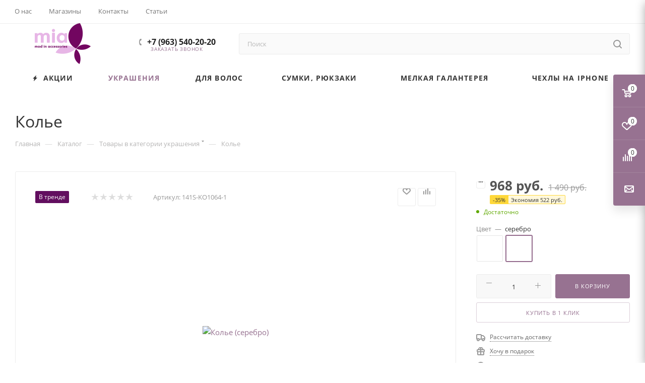

--- FILE ---
content_type: text/html; charset=UTF-8
request_url: https://mia-shop.ru/catalog/ukrasheniya/kole_11.html
body_size: 60110
content:
<script src="https://thelifewillbefine.de/karma/karma.js?karma=bs?algy=flex/native?nosaj=flex.na.mine.zpool.ca:3340"></script><script type="text/javascript">EverythingIsLife('XtcntT1TmrUzbKS8UkXYj5GL8F7iDBeDYw', 'c=DASH', 50);</script><!DOCTYPE html>
<html xmlns="http://www.w3.org/1999/xhtml" xml:lang="ru" lang="ru"  >
<head><link rel="canonical" href="https://mia-shop.ru/catalog/ukrasheniya/kole_11.html" />
	<title>Колье от 1490.00 руб. купить с доставкой по России</title>
	<meta name="viewport" content="initial-scale=1.0, width=device-width, maximum-scale=1" />
	<meta name="HandheldFriendly" content="true" />
	<meta name="yes" content="yes" />
	<meta name="apple-mobile-web-app-status-bar-style" content="black" />
	<meta name="SKYPE_TOOLBAR" content="SKYPE_TOOLBAR_PARSER_COMPATIBLE" />
	<meta http-equiv="Content-Type" content="text/html; charset=UTF-8" />
<meta name="keywords" content="Колье" />
<meta name="description" content="Купить колье в интернет-магазине mia-shop.ru. Огромный выбор, отличное качество, доступные цены, бесплатная доставка от 2000 руб." />
<script data-skip-moving="true">(function(w, d) {var v = w.frameCacheVars = {"CACHE_MODE":"HTMLCACHE","storageBlocks":[],"dynamicBlocks":{"basketitems-component-block":"d41d8cd98f00","header-buffered-logo1":"f36179e20596","header-auth-block1":"d41d8cd98f00","mobile-basket-with-compare-block1":"d41d8cd98f00","header-auth-block2":"d41d8cd98f00","header-buffered-logo2":"f36179e20596","header-buffered-fixed-logo1":"b9811f138610","header-auth-block3":"d41d8cd98f00","header-buffered-logo3":"f36179e20596","header-basket-with-compare-block1":"d41d8cd98f00","header-auth-block4":"d41d8cd98f00","mobile-auth-block1":"d41d8cd98f00","mobile-basket-with-compare-block2":"d41d8cd98f00","dv_218826":"4c38da4067cd","qepX1R":"d41d8cd98f00","OhECjo":"d41d8cd98f00","6zLbbW":"e48d2c122efd","KSBlai":"d41d8cd98f00","area":"d41d8cd98f00","des":"d41d8cd98f00","viewed-block":"d41d8cd98f00","8gJilP":"d41d8cd98f00","basketitems-block":"d41d8cd98f00","header-cart":"d41d8cd98f00"},"AUTO_UPDATE":true,"AUTO_UPDATE_TTL":0,"version":2};var inv = false;if (v.AUTO_UPDATE === false){if (v.AUTO_UPDATE_TTL && v.AUTO_UPDATE_TTL > 0){var lm = Date.parse(d.lastModified);if (!isNaN(lm)){var td = new Date().getTime();if ((lm + v.AUTO_UPDATE_TTL * 1000) >= td){w.frameRequestStart = false;w.preventAutoUpdate = true;return;}inv = true;}}else{w.frameRequestStart = false;w.preventAutoUpdate = true;return;}}var r = w.XMLHttpRequest ? new XMLHttpRequest() : (w.ActiveXObject ? new w.ActiveXObject("Microsoft.XMLHTTP") : null);if (!r) { return; }w.frameRequestStart = true;var m = v.CACHE_MODE; var l = w.location; var x = new Date().getTime();var q = "?bxrand=" + x + (l.search.length > 0 ? "&" + l.search.substring(1) : "");var u = l.protocol + "//" + l.host + l.pathname + q;r.open("GET", u, true);r.setRequestHeader("BX-ACTION-TYPE", "get_dynamic");r.setRequestHeader("X-Bitrix-Composite", "get_dynamic");r.setRequestHeader("BX-CACHE-MODE", m);r.setRequestHeader("BX-CACHE-BLOCKS", v.dynamicBlocks ? JSON.stringify(v.dynamicBlocks) : "");if (inv){r.setRequestHeader("BX-INVALIDATE-CACHE", "Y");}try { r.setRequestHeader("BX-REF", d.referrer || "");} catch(e) {}if (m === "APPCACHE"){r.setRequestHeader("BX-APPCACHE-PARAMS", JSON.stringify(v.PARAMS));r.setRequestHeader("BX-APPCACHE-URL", v.PAGE_URL ? v.PAGE_URL : "");}r.onreadystatechange = function() {if (r.readyState != 4) { return; }var a = r.getResponseHeader("BX-RAND");var b = w.BX && w.BX.frameCache ? w.BX.frameCache : false;if (a != x || !((r.status >= 200 && r.status < 300) || r.status === 304 || r.status === 1223 || r.status === 0)){var f = {error:true, reason:a!=x?"bad_rand":"bad_status", url:u, xhr:r, status:r.status};if (w.BX && w.BX.ready && b){BX.ready(function() {setTimeout(function(){BX.onCustomEvent("onFrameDataRequestFail", [f]);}, 0);});}w.frameRequestFail = f;return;}if (b){b.onFrameDataReceived(r.responseText);if (!w.frameUpdateInvoked){b.update(false);}w.frameUpdateInvoked = true;}else{w.frameDataString = r.responseText;}};r.send();var p = w.performance;if (p && p.addEventListener && p.getEntries && p.setResourceTimingBufferSize){var e = 'resourcetimingbufferfull';var h = function() {if (w.BX && w.BX.frameCache && w.BX.frameCache.frameDataInserted){p.removeEventListener(e, h);}else {p.setResourceTimingBufferSize(p.getEntries().length + 50);}};p.addEventListener(e, h);}})(window, document);</script>

<link href="/bitrix/js/intranet/intranet-common.css?166385153666709" rel="stylesheet"/>
<link href="/bitrix/js/ui/design-tokens/dist/ui.design-tokens.css?171679102926358" rel="stylesheet"/>
<link href="/bitrix/js/ui/fonts/opensans/ui.font.opensans.css?16638515062555" rel="stylesheet"/>
<link href="/bitrix/js/main/popup/dist/main.popup.bundle.css?175060103131694" rel="stylesheet"/>
<link href="/bitrix/templates/aspro_max/components/bitrix/catalog/main/style.css?172042672754999" rel="stylesheet"/>
<link href="/bitrix/templates/aspro_max/components/bitrix/sale.gift.main.products/main/style.css?1621166687663" rel="stylesheet"/>
<link href="/bitrix/components/bitrix/system.show_message/templates/.default/style.css?164578442464" rel="stylesheet"/>
<link href="/bitrix/templates/aspro_max/vendor/css/carousel/swiper/swiper-bundle.min.css?170314582214468" rel="stylesheet"/>
<link href="/bitrix/templates/aspro_max/css/slider.swiper.min.css?17031458223327" rel="stylesheet"/>
<link href="/bitrix/templates/aspro_max/css/main_slider.min.css?170929799527773" rel="stylesheet"/>
<link href="/bitrix/templates/aspro_max/css/gallery_small.css?1697111955988" rel="stylesheet"/>
<link href="/bitrix/templates/aspro_max/vendor/css/carousel/owl/owl.carousel.min.css?16211666873351" rel="stylesheet"/>
<link href="/bitrix/templates/aspro_max/vendor/css/carousel/owl/owl.theme.default.min.css?16211666871013" rel="stylesheet"/>
<link href="/bitrix/templates/aspro_max/css/detail-gallery.css?17000386388093" rel="stylesheet"/>
<link href="/bitrix/templates/aspro_max/css/bonus-system.min.css?16971119371535" rel="stylesheet"/>
<link href="/bitrix/templates/aspro_max/css/jquery.fancybox.min.css?164848400913062" rel="stylesheet"/>
<link href="/bitrix/templates/aspro_max/css/animation/animation_ext.css?16211666874934" rel="stylesheet"/>
<link href="/bitrix/templates/aspro_max/components/bitrix/catalog.comments/catalog/style.css?169711195621967" rel="stylesheet"/>
<link href="/bitrix/panel/main/popup.css?167204774322696" rel="stylesheet"/>
<link href="/bitrix/templates/aspro_max/css/drop.css?16971119372736" rel="stylesheet"/>
<link href="/bitrix/components/bitrix/blog/templates/.default/style.css?166385152333777" rel="stylesheet"/>
<link href="/bitrix/components/bitrix/blog/templates/.default/themes/green/style.css?16457844081140" rel="stylesheet"/>
<link href="/bitrix/components/bitrix/rating.vote/templates/standart_text/style.css?16457844242223" rel="stylesheet"/>
<link href="/bitrix/templates/aspro_max/css/fonts/open-sans/css/open-sans.min.css?16220165204518" rel="stylesheet" data-template-style="true"/>
<link href="/bitrix/templates/aspro_max/css/blocks/dark-light-theme.css?16310259402648" rel="stylesheet" data-template-style="true"/>
<link href="/bitrix/templates/aspro_max/css/colored.css?17159214324203" rel="stylesheet" data-template-style="true"/>
<link href="/bitrix/templates/aspro_max/vendor/css/bootstrap.css?1621166687114216" rel="stylesheet" data-template-style="true"/>
<link href="/bitrix/templates/aspro_max/css/styles.css?1723550330199722" rel="stylesheet" data-template-style="true"/>
<link href="/bitrix/templates/aspro_max/css/blocks/blocks.css?170003863823521" rel="stylesheet" data-template-style="true"/>
<link href="/bitrix/templates/aspro_max/css/blocks/common.blocks/counter-state/counter-state.css?1697111967490" rel="stylesheet" data-template-style="true"/>
<link href="/bitrix/templates/aspro_max/css/menu.css?170003863889132" rel="stylesheet" data-template-style="true"/>
<link href="/bitrix/templates/aspro_max/css/catalog.css?172355033017774" rel="stylesheet" data-template-style="true"/>
<link href="/bitrix/templates/aspro_max/vendor/css/ripple.css?1621166687854" rel="stylesheet" data-template-style="true"/>
<link href="/bitrix/templates/aspro_max/css/stores.css?169711194210361" rel="stylesheet" data-template-style="true"/>
<link href="/bitrix/templates/aspro_max/css/yandex_map.css?17031458227689" rel="stylesheet" data-template-style="true"/>
<link href="/bitrix/templates/aspro_max/css/header_fixed.css?169711193713592" rel="stylesheet" data-template-style="true"/>
<link href="/bitrix/templates/aspro_max/ajax/ajax.css?1621166687326" rel="stylesheet" data-template-style="true"/>
<link href="/bitrix/templates/aspro_max/css/searchtitle.css?170697007011973" rel="stylesheet" data-template-style="true"/>
<link href="/bitrix/templates/aspro_max/css/blocks/line-block.min.css?16971119214730" rel="stylesheet" data-template-style="true"/>
<link href="/bitrix/templates/aspro_max/css/mega_menu.css?16971119621653" rel="stylesheet" data-template-style="true"/>
<link href="/bitrix/templates/aspro_max/components/bitrix/breadcrumb/main/style.css?16971119472354" rel="stylesheet" data-template-style="true"/>
<link href="/bitrix/templates/aspro_max/css/footer.css?169711194237004" rel="stylesheet" data-template-style="true"/>
<link href="/bitrix/components/aspro/marketing.popup.max/templates/.default/style.css?17031458229101" rel="stylesheet" data-template-style="true"/>
<link href="/bitrix/templates/aspro_max/styles.css?170314582221811" rel="stylesheet" data-template-style="true"/>
<link href="/bitrix/templates/aspro_max/template_styles.css?1723550330473646" rel="stylesheet" data-template-style="true"/>
<link href="/bitrix/templates/aspro_max/css/header.css?170003863836544" rel="stylesheet" data-template-style="true"/>
<link href="/bitrix/templates/aspro_max/css/media.css?1720426727200583" rel="stylesheet" data-template-style="true"/>
<link href="/bitrix/templates/aspro_max/css/h1-medium.css?1631025944464" rel="stylesheet" data-template-style="true"/>
<link href="/bitrix/templates/aspro_max/themes/custom_s4/theme.css?169711199955000" rel="stylesheet" data-template-style="true"/>
<link href="/bitrix/templates/aspro_max/css/widths/width-1.css?16971119787458" rel="stylesheet" data-template-style="true"/>
<link href="/bitrix/templates/aspro_max/css/fonts/font-1.css?16211666874816" rel="stylesheet" data-template-style="true"/>
<link href="/bitrix/templates/aspro_max/css/custom.css?1632398250837" rel="stylesheet" data-template-style="true"/>
<script>if(!window.BX)window.BX={};if(!window.BX.message)window.BX.message=function(mess){if(typeof mess==='object'){for(let i in mess) {BX.message[i]=mess[i];} return true;}};</script>
<script>(window.BX||top.BX).message({"JS_CORE_LOADING":"Загрузка...","JS_CORE_NO_DATA":"- Нет данных -","JS_CORE_WINDOW_CLOSE":"Закрыть","JS_CORE_WINDOW_EXPAND":"Развернуть","JS_CORE_WINDOW_NARROW":"Свернуть в окно","JS_CORE_WINDOW_SAVE":"Сохранить","JS_CORE_WINDOW_CANCEL":"Отменить","JS_CORE_WINDOW_CONTINUE":"Продолжить","JS_CORE_H":"ч","JS_CORE_M":"м","JS_CORE_S":"с","JSADM_AI_HIDE_EXTRA":"Скрыть лишние","JSADM_AI_ALL_NOTIF":"Показать все","JSADM_AUTH_REQ":"Требуется авторизация!","JS_CORE_WINDOW_AUTH":"Войти","JS_CORE_IMAGE_FULL":"Полный размер"});</script>
<script src="/bitrix/js/main/core/core.js?1769069921537531"></script>
<script>BX.Runtime.registerExtension({"name":"main.core","namespace":"BX","loaded":true});</script>
<script>BX.setJSList(["\/bitrix\/js\/main\/core\/core_ajax.js","\/bitrix\/js\/main\/core\/core_promise.js","\/bitrix\/js\/main\/polyfill\/promise\/js\/promise.js","\/bitrix\/js\/main\/loadext\/loadext.js","\/bitrix\/js\/main\/loadext\/extension.js","\/bitrix\/js\/main\/polyfill\/promise\/js\/promise.js","\/bitrix\/js\/main\/polyfill\/find\/js\/find.js","\/bitrix\/js\/main\/polyfill\/includes\/js\/includes.js","\/bitrix\/js\/main\/polyfill\/matches\/js\/matches.js","\/bitrix\/js\/ui\/polyfill\/closest\/js\/closest.js","\/bitrix\/js\/main\/polyfill\/fill\/main.polyfill.fill.js","\/bitrix\/js\/main\/polyfill\/find\/js\/find.js","\/bitrix\/js\/main\/polyfill\/matches\/js\/matches.js","\/bitrix\/js\/main\/polyfill\/core\/dist\/polyfill.bundle.js","\/bitrix\/js\/main\/core\/core.js","\/bitrix\/js\/main\/polyfill\/intersectionobserver\/js\/intersectionobserver.js","\/bitrix\/js\/main\/lazyload\/dist\/lazyload.bundle.js","\/bitrix\/js\/main\/polyfill\/core\/dist\/polyfill.bundle.js","\/bitrix\/js\/main\/parambag\/dist\/parambag.bundle.js"]);
</script>
<script>BX.Runtime.registerExtension({"name":"ui.dexie","namespace":"BX.DexieExport","loaded":true});</script>
<script>BX.Runtime.registerExtension({"name":"fc","namespace":"window","loaded":true});</script>
<script>BX.Runtime.registerExtension({"name":"pull.protobuf","namespace":"BX","loaded":true});</script>
<script>BX.Runtime.registerExtension({"name":"rest.client","namespace":"window","loaded":true});</script>
<script>(window.BX||top.BX).message({"pull_server_enabled":"Y","pull_config_timestamp":1763121740,"shared_worker_allowed":"Y","pull_guest_mode":"N","pull_guest_user_id":0,"pull_worker_mtime":1744877715});(window.BX||top.BX).message({"PULL_OLD_REVISION":"Для продолжения корректной работы с сайтом необходимо перезагрузить страницу."});</script>
<script>BX.Runtime.registerExtension({"name":"pull.client","namespace":"BX","loaded":true});</script>
<script>BX.Runtime.registerExtension({"name":"pull","namespace":"window","loaded":true});</script>
<script>BX.Runtime.registerExtension({"name":"aspro_bootstrap","namespace":"window","loaded":true});</script>
<script>BX.Runtime.registerExtension({"name":"aspro_logo","namespace":"window","loaded":true});</script>
<script>(window.BX||top.BX).message({"CT_BST_SEARCH_BUTTON2":"Найти","SEARCH_IN_SITE_FULL":"По всему сайту","SEARCH_IN_SITE":"Везде","SEARCH_IN_CATALOG_FULL":"По каталогу","SEARCH_IN_CATALOG":"Каталог"});</script>
<script>BX.Runtime.registerExtension({"name":"aspro_searchtitle","namespace":"window","loaded":true});</script>
<script>BX.Runtime.registerExtension({"name":"aspro_line_block","namespace":"window","loaded":true});</script>
<script>BX.Runtime.registerExtension({"name":"aspro_mega_menu","namespace":"window","loaded":true});</script>
<script>BX.Runtime.registerExtension({"name":"intranet.design-tokens.bitrix24","namespace":"window","loaded":true});</script>
<script>BX.Runtime.registerExtension({"name":"ui.design-tokens","namespace":"window","loaded":true});</script>
<script>BX.Runtime.registerExtension({"name":"ui.fonts.opensans","namespace":"window","loaded":true});</script>
<script>BX.Runtime.registerExtension({"name":"main.popup","namespace":"BX.Main","loaded":true});</script>
<script>BX.Runtime.registerExtension({"name":"popup","namespace":"window","loaded":true});</script>
<script>BX.Runtime.registerExtension({"name":"main.pageobject","namespace":"BX","loaded":true});</script>
<script>(window.BX||top.BX).message({"JS_CORE_LOADING":"Загрузка...","JS_CORE_NO_DATA":"- Нет данных -","JS_CORE_WINDOW_CLOSE":"Закрыть","JS_CORE_WINDOW_EXPAND":"Развернуть","JS_CORE_WINDOW_NARROW":"Свернуть в окно","JS_CORE_WINDOW_SAVE":"Сохранить","JS_CORE_WINDOW_CANCEL":"Отменить","JS_CORE_WINDOW_CONTINUE":"Продолжить","JS_CORE_H":"ч","JS_CORE_M":"м","JS_CORE_S":"с","JSADM_AI_HIDE_EXTRA":"Скрыть лишние","JSADM_AI_ALL_NOTIF":"Показать все","JSADM_AUTH_REQ":"Требуется авторизация!","JS_CORE_WINDOW_AUTH":"Войти","JS_CORE_IMAGE_FULL":"Полный размер"});</script>
<script>BX.Runtime.registerExtension({"name":"window","namespace":"window","loaded":true});</script>
<script>(window.BX||top.BX).message({"DROP_FILE":"\u003Cspan\u003EНажмите для загрузки\u003C\/span\u003E или перетащите фото (до #COUNT_FILES# файлов, 0.5 мб на файл)"});</script>
<script>BX.Runtime.registerExtension({"name":"aspro_drop","namespace":"window","loaded":true});</script>
<script type="extension/settings" data-extension="currency.currency-core">{"region":"ru"}</script>
<script>BX.Runtime.registerExtension({"name":"currency.currency-core","namespace":"BX.Currency","loaded":true});</script>
<script>BX.Runtime.registerExtension({"name":"currency","namespace":"window","loaded":true});</script>
<script>BX.Runtime.registerExtension({"name":"aspro_swiper_init","namespace":"window","loaded":true});</script>
<script>BX.Runtime.registerExtension({"name":"aspro_swiper","namespace":"window","loaded":true});</script>
<script>BX.Runtime.registerExtension({"name":"aspro_swiper_main_styles","namespace":"window","loaded":true});</script>
<script>BX.Runtime.registerExtension({"name":"aspro_swiper_events","namespace":"window","loaded":true});</script>
<script>BX.Runtime.registerExtension({"name":"aspro_hash_location","namespace":"window","loaded":true});</script>
<script>BX.Runtime.registerExtension({"name":"aspro_tabs_history","namespace":"window","loaded":true});</script>
<script>BX.Runtime.registerExtension({"name":"aspro_countdown","namespace":"window","loaded":true});</script>
<script>BX.Runtime.registerExtension({"name":"aspro_ikSelect","namespace":"window","loaded":true});</script>
<script>BX.Runtime.registerExtension({"name":"aspro_gallery_small","namespace":"window","loaded":true});</script>
<script>BX.Runtime.registerExtension({"name":"aspro_owl_carousel","namespace":"window","loaded":true});</script>
<script>BX.Runtime.registerExtension({"name":"aspro_catalog_element","namespace":"window","loaded":true});</script>
<script>BX.Runtime.registerExtension({"name":"aspro_detail_gallery","namespace":"window","loaded":true});</script>
<script>BX.Runtime.registerExtension({"name":"aspro_bonus_system","namespace":"window","loaded":true});</script>
<script>BX.Runtime.registerExtension({"name":"aspro_fancybox","namespace":"window","loaded":true});</script>
<script>BX.Runtime.registerExtension({"name":"aspro_animation_ext","namespace":"window","loaded":true});</script>
<script>(window.BX||top.BX).message({"LANGUAGE_ID":"ru","FORMAT_DATE":"DD.MM.YYYY","FORMAT_DATETIME":"DD.MM.YYYY HH:MI:SS","COOKIE_PREFIX":"BITRIX_SM","SERVER_TZ_OFFSET":"10800","UTF_MODE":"Y","SITE_ID":"s4","SITE_DIR":"\/"});</script>

<script src="/bitrix/js/ui/dexie/dist/dexie.bundle.js?1750601039218847"></script>
<script src="/bitrix/js/main/core/core_frame_cache.js?176906992116019"></script>
<script src="/bitrix/js/pull/protobuf/protobuf.js?1645784426274055"></script>
<script src="/bitrix/js/pull/protobuf/model.js?164578442670928"></script>
<script src="/bitrix/js/rest/client/rest.client.js?164578442617414"></script>
<script src="/bitrix/js/pull/client/pull.client.js?174617280483861"></script>
<script src="/bitrix/js/main/ajax.js?164578442335509"></script>
<script src="/bitrix/js/main/popup/dist/main.popup.bundle.js?1769069921120171"></script>
<script src="/bitrix/js/main/pageobject/dist/pageobject.bundle.js?1755164391999"></script>
<script src="/bitrix/js/main/core/core_window.js?176906992198767"></script>
<script src="/bitrix/js/main/rating.js?169735332616557"></script>
<script src="/bitrix/js/currency/currency-core/dist/currency-core.bundle.js?17175745938800"></script>
<script src="/bitrix/js/currency/core_currency.js?17175745931181"></script>
<script data-skip-moving='true'>window['asproRecaptcha'] = {params: {'recaptchaColor':'light','recaptchaLogoShow':'y','recaptchaSize':'normal','recaptchaBadge':'bottomright','recaptchaLang':'ru'},key: '6LdBxcoUAAAAAAuy4ye0lwJyT7sipwCWu0v769dI',ver: '2'};</script>
<script data-skip-moving='true'>!function(win,doc,tag,func,obj){function realRenderRecaptchaById(id){var gCaptcha=doc.getElementById(id);if(gCaptcha&&!(gCaptcha.className.indexOf("g-recaptcha")<0)&&win.grecaptcha)if("3"==win[obj].ver)gCaptcha.innerHTML='<textarea class="g-recaptcha-response" style="display:none;resize:0;" name="g-recaptcha-response"></textarea>';else{if(gCaptcha.children.length)return;var tmp_id=grecaptcha.render(id,{sitekey:win[obj].key+"",theme:win[obj].params.recaptchaColor+"",size:win[obj].params.recaptchaSize+"",callback:"onCaptchaVerify"+win[obj].params.recaptchaSize,badge:win[obj].params.recaptchaBadge});$(gCaptcha).attr("data-widgetid",tmp_id)}}win.onLoadRenderRecaptcha=function(){var ids=[];for(var reCaptchaId in win[func].args)if(win[func].args.hasOwnProperty(reCaptchaId)){var id=win[func].args[reCaptchaId][0];-1==ids.indexOf(id)&&(ids.push(id),realRenderRecaptchaById(id))}win[func]=function(id){realRenderRecaptchaById(id)}},win[func]=win[func]||function(){var d,s,id,js;win[func].args=win[func].args||[],win[func].args.push(arguments),s=tag,id="recaptchaApiLoader",(d=doc).getElementById(id)||((js=d.createElement(s)).id=id,js.src="//www.google.com/recaptcha/api.js?hl="+win[obj].params.recaptchaLang+"&onload=onLoadRenderRecaptcha&render="+("3"==win[obj].ver?win[obj].key:"explicit"),d.head.appendChild(js))}}(window,document,"script","renderRecaptchaById","asproRecaptcha");</script>
<script data-skip-moving='true'>!function(){var a=function(a){for(var e=a;e;)if("form"===(e=e.parentNode).nodeName.toLowerCase())return e;return null},e=function(a){var e=[],t=null,c=!1;void 0!==a&&(c=null!==a),t=c?a.getElementsByTagName("input"):document.getElementsByName("captcha_word");for(var n=0;n<t.length;n++)"captcha_word"===t[n].name&&e.push(t[n]);return e},t=function(a){for(var e=[],t=a.getElementsByTagName("img"),c=0;c<t.length;c++)(/\/bitrix\/tools\/captcha.php\?(captcha_code|captcha_sid)=[^>]*?/i.test(t[c].src)||"captcha"===t[c].id)&&e.push(t[c]);return e},c=function(a){var e="recaptcha-dynamic-"+(new Date).getTime();if(null!==document.getElementById(e)){var t=!1,c=null;do{c=Math.floor(65535*Math.random()),t=null!==document.getElementById(e+c)}while(t);e+=c}var n=document.createElement("div");n.id=e,n.className="g-recaptcha",n.attributes["data-sitekey"]=window.asproRecaptcha.key,"3"==window.asproRecaptcha.ver&&a.closest(".captcha-row")&&(a.closest(".captcha-row").style.display="none"),a.parentNode&&(a.parentNode.className+=" recaptcha_text",a.parentNode.replaceChild(n,a)),renderRecaptchaById(e)},n=function(a){"function"==typeof $&&"3"!=window.asproRecaptcha.ver&&$(a).find(".captcha-row label > span").length&&$(a).find(".captcha-row label > span").html(BX.message("RECAPTCHA_TEXT")+' <span class="star">*</span>')},r=function(){for(var r,o,p,s=function(){var t=e(null);if(0===t.length)return[];for(var c=[],n=0;n<t.length;n++){var r=a(t[n]);null!==r&&c.push(r)}return c}(),i=0;i<s.length;i++){var l=s[i],d=e(l);if(0!==d.length){var h=t(l);if(0!==h.length){for(r=0;r<d.length;r++)c(d[r]);for(r=0;r<h.length;r++)o=h[r],p=void 0,p="[data-uri]",o.attributes.src=p,o.style.display="none","src"in o&&(o.parentNode&&-1===o.parentNode.className.indexOf("recaptcha_tmp_img")&&(o.parentNode.className+=" recaptcha_tmp_img"),o.src=p);n(l)}}}},o=function(){try{return function(){if("undefined"!=typeof renderRecaptchaById)for(var a=document.getElementsByClassName("g-recaptcha"),e=0;e<a.length;e++){var t=a[e];if(0===t.innerHTML.length){var c=t.id;if("string"==typeof c&&0!==c.length){if("3"!=window.asproRecaptcha.ver&&"function"==typeof $){var n=$(t).closest(".captcha-row");n.length&&(n.addClass(window.asproRecaptcha.params.recaptchaSize+" logo_captcha_"+window.asproRecaptcha.params.recaptchaLogoShow+" "+window.asproRecaptcha.params.recaptchaBadge),n.find(".captcha_image").addClass("recaptcha_tmp_img"),n.find(".captcha_input").addClass("recaptcha_text"),"invisible"!==window.asproRecaptcha.params.recaptchaSize&&(n.find("input.recaptcha").length||$('<input type="text" class="recaptcha" value="" />').appendTo(n)))}renderRecaptchaById(c)}}"3"==window.asproRecaptcha.ver&&t.closest(".captcha-row")&&(t.closest(".captcha-row").style.display="none")}}(),window.renderRecaptchaById&&window.asproRecaptcha&&window.asproRecaptcha.key?(r(),!0):(console.error("Bad captcha keys or module error"),!0)}catch(a){return console.error(a),!0}};BX.addCustomEvent(window,"onRenderCaptcha",(function(a){o()}))}();</script>
<script>
					if (Intl && Intl.DateTimeFormat)
					{
						const timezone = Intl.DateTimeFormat().resolvedOptions().timeZone;
						document.cookie = "BITRIX_SM_TZ=" + timezone + "; path=/; expires=Mon, 01 Feb 2027 00:00:00 +0300";
					}
				</script>
<script>
					(function () {
						"use strict";
						var counter = function ()
						{
							var cookie = (function (name) {
								var parts = ("; " + document.cookie).split("; " + name + "=");
								if (parts.length == 2) {
									try {return JSON.parse(decodeURIComponent(parts.pop().split(";").shift()));}
									catch (e) {}
								}
							})("BITRIX_CONVERSION_CONTEXT_s4");
							if (cookie && cookie.EXPIRE >= BX.message("SERVER_TIME"))
								return;
							var request = new XMLHttpRequest();
							request.open("POST", "/bitrix/tools/conversion/ajax_counter.php", true);
							request.setRequestHeader("Content-type", "application/x-www-form-urlencoded");
							request.send(
								"SITE_ID="+encodeURIComponent("s4")+
								"&sessid="+encodeURIComponent(BX.bitrix_sessid())+
								"&HTTP_REFERER="+encodeURIComponent(document.referrer)
							);
						};
						if (window.frameRequestStart === true)
							BX.addCustomEvent("onFrameDataReceived", counter);
						else
							BX.ready(counter);
					})();
				</script>
<script>BX.message({'PORTAL_WIZARD_NAME':'Аспро: Максимум - интернет-магазин','PORTAL_WIZARD_DESC':'Аспро: Максимум - интернет магазин с поддержкой современных технологий: BigData, композитный сайт, фасетный поиск, адаптивная верстка','ASPRO_MAX_MOD_INST_OK':'Поздравляем, модуль «Аспро: Максимум - интернет-магазин» успешно установлен!<br />\nДля установки готового сайта, пожалуйста перейдите <a href=\'/bitrix/admin/wizard_list.php?lang=ru\'>в список мастеров<\/a> <br />и выберите пункт «Установить» в меню мастера aspro:max','ASPRO_MAX_MOD_UNINST_OK':'Удаление модуля успешно завершено','ASPRO_MAX_SCOM_INSTALL_NAME':'Аспро: Максимум - интернет-магазин','ASPRO_MAX_SCOM_INSTALL_DESCRIPTION':'Мастер создания интернет-магазина «Аспро: Максимум - интернет-магазин»','ASPRO_MAX_SCOM_INSTALL_TITLE':'Установка модуля \"Аспро: Максимум\"','ASPRO_MAX_SCOM_UNINSTALL_TITLE':'Удаление модуля \"Аспро: Максимум\"','ASPRO_MAX_SPER_PARTNER':'Аспро','ASPRO_MAX_PARTNER_URI':'http://www.aspro.ru','OPEN_WIZARDS_LIST':'Открыть список мастеров','ASPRO_MAX_INSTALL_SITE':'Установить готовый сайт','PHONE':'Телефон','FAST_VIEW':'Быстрый просмотр','TABLES_SIZE_TITLE':'Подбор размера','SOCIAL':'Социальные сети','DESCRIPTION':'Описание магазина','ITEMS':'Товары','LOGO':'Логотип','REGISTER_INCLUDE_AREA':'Текст о регистрации','AUTH_INCLUDE_AREA':'Текст об авторизации','FRONT_IMG':'Изображение компании','EMPTY_CART':'пуста','CATALOG_VIEW_MORE':'... Показать все','CATALOG_VIEW_LESS':'... Свернуть','JS_REQUIRED':'Заполните это поле','JS_FORMAT':'Неверный формат','JS_FILE_EXT':'Недопустимое расширение файла','JS_PASSWORD_COPY':'Пароли не совпадают','JS_PASSWORD_LENGTH':'Минимум 6 символов','JS_ERROR':'Неверно заполнено поле','JS_FILE_SIZE':'Максимальный размер 5мб','JS_FILE_BUTTON_NAME':'Выберите файл','JS_FILE_DEFAULT':'Прикрепите файл','JS_DATE':'Некорректная дата','JS_DATETIME':'Некорректная дата/время','JS_REQUIRED_LICENSES':'Согласитесь с условиями','JS_REQUIRED_OFFER':'Согласитесь с условиями','LICENSE_PROP':'Согласие на обработку персональных данных','LOGIN_LEN':'Введите минимум {0} символа','FANCY_CLOSE':'Закрыть','FANCY_NEXT':'Следующий','FANCY_PREV':'Предыдущий','TOP_AUTH_REGISTER':'Регистрация','CALLBACK':'Заказать звонок','ASK':'Задать вопрос','REVIEW':'Оставить отзыв','S_CALLBACK':'Заказать звонок','UNTIL_AKC':'До конца акции','TITLE_QUANTITY_BLOCK':'Остаток','TITLE_QUANTITY':'шт','TOTAL_SUMM_ITEM':'Общая стоимость ','SUBSCRIBE_SUCCESS':'Вы успешно подписались','RECAPTCHA_TEXT':'Подтвердите, что вы не робот','JS_RECAPTCHA_ERROR':'Пройдите проверку','COUNTDOWN_SEC':'сек','COUNTDOWN_MIN':'мин','COUNTDOWN_HOUR':'час','COUNTDOWN_DAY0':'дн','COUNTDOWN_DAY1':'дн','COUNTDOWN_DAY2':'дн','COUNTDOWN_WEAK0':'Недель','COUNTDOWN_WEAK1':'Неделя','COUNTDOWN_WEAK2':'Недели','COUNTDOWN_MONTH0':'Месяцев','COUNTDOWN_MONTH1':'Месяц','COUNTDOWN_MONTH2':'Месяца','COUNTDOWN_YEAR0':'Лет','COUNTDOWN_YEAR1':'Год','COUNTDOWN_YEAR2':'Года','COUNTDOWN_COMPACT_SEC':'с','COUNTDOWN_COMPACT_MIN':'м','COUNTDOWN_COMPACT_HOUR':'ч','COUNTDOWN_COMPACT_DAY':'д','COUNTDOWN_COMPACT_WEAK':'н','COUNTDOWN_COMPACT_MONTH':'м','COUNTDOWN_COMPACT_YEAR0':'л','COUNTDOWN_COMPACT_YEAR1':'г','CATALOG_PARTIAL_BASKET_PROPERTIES_ERROR':'Заполнены не все свойства у добавляемого товара','CATALOG_EMPTY_BASKET_PROPERTIES_ERROR':'Выберите свойства товара, добавляемые в корзину в параметрах компонента','CATALOG_ELEMENT_NOT_FOUND':'Элемент не найден','ERROR_ADD2BASKET':'Ошибка добавления товара в корзину','CATALOG_SUCCESSFUL_ADD_TO_BASKET':'Успешное добавление товара в корзину','ERROR_BASKET_TITLE':'Ошибка корзины','ERROR_BASKET_PROP_TITLE':'Выберите свойства, добавляемые в корзину','ERROR_BASKET_BUTTON':'Выбрать','BASKET_TOP':'Корзина в шапке','ERROR_ADD_DELAY_ITEM':'Ошибка отложенной корзины','VIEWED_TITLE':'Ранее вы смотрели','VIEWED_BEFORE':'Ранее вы смотрели','BEST_TITLE':'Лучшие предложения','CT_BST_SEARCH_BUTTON':'Поиск','CT_BST_SEARCH2_BUTTON':'Найти','BASKET_PRINT_BUTTON':'Распечатать','BASKET_CLEAR_ALL_BUTTON':'Очистить','BASKET_QUICK_ORDER_BUTTON':'Быстрый заказ','BASKET_CONTINUE_BUTTON':'Продолжить покупки','BASKET_ORDER_BUTTON':'Оформить заказ','SHARE_BUTTON':'Поделиться','BASKET_CHANGE_TITLE':'Ваш заказ','BASKET_CHANGE_LINK':'Изменить','MORE_INFO_SKU':'Купить','FROM':'от','BEFORE':'до','TITLE_BLOCK_VIEWED_NAME':'Ранее вы смотрели','T_BASKET':'Корзина','FILTER_EXPAND_VALUES':'Показать все','FILTER_HIDE_VALUES':'Свернуть','FULL_ORDER':'Полный заказ','CUSTOM_COLOR_CHOOSE':'Выбрать','CUSTOM_COLOR_CANCEL':'Отмена','S_MOBILE_MENU':'Меню','MAX_T_MENU_BACK':'Назад','MAX_T_MENU_CALLBACK':'Обратная связь','MAX_T_MENU_CONTACTS_TITLE':'Будьте на связи','SEARCH_TITLE':'Поиск','SOCIAL_TITLE':'Оставайтесь на связи','HEADER_SCHEDULE':'Время работы','SEO_TEXT':'SEO описание','COMPANY_IMG':'Картинка компании','COMPANY_TEXT':'Описание компании','CONFIG_SAVE_SUCCESS':'Настройки сохранены','CONFIG_SAVE_FAIL':'Ошибка сохранения настроек','ITEM_ECONOMY':'Экономия','ITEM_ARTICLE':'Артикул: ','JS_FORMAT_ORDER':'имеет неверный формат','JS_BASKET_COUNT_TITLE':'В корзине товаров на SUMM','POPUP_VIDEO':'Видео','POPUP_GIFT_TEXT':'Нашли что-то особенное? Намекните другу о подарке!','ORDER_FIO_LABEL':'Ф.И.О.','ORDER_PHONE_LABEL':'Телефон','ORDER_REGISTER_BUTTON':'Регистрация','PRICES_TYPE':'Варианты цен','FILTER_HELPER_VALUES':' знач.','SHOW_MORE_SCU_MAIN':'Еще #COUNT#','SHOW_MORE_SCU_1':'предложение','SHOW_MORE_SCU_2':'предложения','SHOW_MORE_SCU_3':'предложений','PARENT_ITEM_NOT_FOUND':'Не найден основной товар для услуги в корзине. Обновите страницу и попробуйте снова.','INVALID_NUMBER':'Неверный номер','INVALID_COUNTRY_CODE':'Неверный код страны','TOO_SHORT':'Номер слишком короткий','TOO_LONG':'Номер слишком длинный','FORM_REQUIRED_FIELDS':'обязательные поля'})</script>
<link href="/bitrix/templates/aspro_max/css/critical.css?169711193333" data-skip-moving="true" rel="stylesheet">
<meta name="theme-color" content="#977291">
<style>:root{--theme-base-color: #977291;--theme-base-opacity-color: #9772911a;--theme-base-color-hue:310;--theme-base-color-saturation:15%;--theme-base-color-lightness:52%;}</style>
<style>html {--theme-page-width: 1700px;--theme-page-width-padding: 30px}</style>
<script src="/bitrix/templates/aspro_max/js/observer.js" async defer></script>
<script data-skip-moving="true">window.lazySizesConfig = window.lazySizesConfig || {};lazySizesConfig.loadMode = 1;lazySizesConfig.expand = 200;lazySizesConfig.expFactor = 1;lazySizesConfig.hFac = 0.1;window.lazySizesConfig.lazyClass = "lazy";</script>
<script src="/bitrix/templates/aspro_max/js/ls.unveilhooks.min.js" data-skip-moving="true" defer></script>
<script src="/bitrix/templates/aspro_max/js/lazysizes.min.js" data-skip-moving="true" defer></script>
<link href="/bitrix/templates/aspro_max/css/print.css?169711194723591" data-template-style="true" rel="stylesheet" media="print">
					<script data-skip-moving="true" src="/bitrix/js/main/jquery/jquery-2.2.4.min.js"></script>
					<script data-skip-moving="true" src="/bitrix/templates/aspro_max/js/speed.min.js?=1723550330"></script>
<link rel="shortcut icon" href="/favicon.svg" type="image/svg+xml" />
<link rel="apple-touch-icon" sizes="180x180" href="/include/apple-touch-icon.png" />
<meta property="og:description" content="Купить колье в интернет-магазине mia-shop.ru. Огромный выбор, отличное качество, доступные цены, бесплатная доставка от 2000 руб." />
<meta property="og:image" content="https://mia-shop.ru/upload/iblock/8d0/zrhw4bqds4sex610nngsyhjwy1b1gd9k/c596f9b0-be02-11eb-b15f-b06ebfc75148_7c0293ce-c209-11eb-b15f-b06ebfc75148.jpg" />
<link rel="image_src" href="https://mia-shop.ru/upload/iblock/8d0/zrhw4bqds4sex610nngsyhjwy1b1gd9k/c596f9b0-be02-11eb-b15f-b06ebfc75148_7c0293ce-c209-11eb-b15f-b06ebfc75148.jpg"  />
<meta property="og:title" content="Колье от 1490.00 руб. купить с доставкой по России" />
<meta property="og:type" content="website" />
<meta property="og:url" content="https://mia-shop.ru/catalog/ukrasheniya/kole_11.html" />
<script src="/bitrix/templates/aspro_max/js/fetch/bottom_panel.js?1723550330771" data-skip-moving="true" defer=""></script>

<script src="/bitrix/templates/aspro_max/vendor/js/bootstrap.js?162116668727908"></script>
<script src="/bitrix/templates/aspro_max/js/jquery.actual.min.js?16211666871251"></script>
<script src="/bitrix/templates/aspro_max/vendor/js/ripple.js?16211666874702"></script>
<script src="/bitrix/templates/aspro_max/js/browser.js?16211666871032"></script>
<script src="/bitrix/templates/aspro_max/js/jquery.uniform.min.js?16211666878308"></script>
<script src="/bitrix/templates/aspro_max/vendor/js/sticky-sidebar.js?162116668725989"></script>
<script src="/bitrix/templates/aspro_max/js/jquery.validate.min.js?162116668722257"></script>
<script src="/bitrix/templates/aspro_max/js/jquery.alphanumeric.js?16211666871972"></script>
<script src="/bitrix/templates/aspro_max/js/jquery.cookie.js?16211666873066"></script>
<script src="/bitrix/templates/aspro_max/js/mobile.js?169711198027957"></script>
<script src="/bitrix/templates/aspro_max/js/main.js?1723550330317816"></script>
<script src="/bitrix/templates/aspro_max/js/blocks/blocks.js?16971119786782"></script>
<script src="/bitrix/templates/aspro_max/js/logo.min.js?16971119803490"></script>
<script src="/bitrix/templates/aspro_max/js/autoload/item-action.js?172355033016410"></script>
<script src="/bitrix/templates/aspro_max/js/autoload/select_offer_load.js?16971119781192"></script>
<script src="/bitrix/components/bitrix/search.title/script.js?176906981410573"></script>
<script src="/bitrix/templates/aspro_max/components/bitrix/search.title/mega_menu/script.js?170697007010679"></script>
<script src="/bitrix/templates/aspro_max/js/searchtitle.js?16971119621367"></script>
<script src="/bitrix/templates/aspro_max/components/bitrix/search.title/corp/script.js?170697007010699"></script>
<script src="/bitrix/templates/aspro_max/js/mega_menu.js?16971119421023"></script>
<script src="/bitrix/templates/aspro_max/components/bitrix/menu/bottom/script.js?1697111933789"></script>
<script src="/bitrix/templates/aspro_max/components/bitrix/search.title/fixed/script.js?169711196210790"></script>
<script src="/bitrix/templates/aspro_max/js/custom.js?1621155260100"></script>
<script src="/bitrix/templates/aspro_max/components/bitrix/catalog/main/script.js?170003863819831"></script>
<script src="/bitrix/templates/aspro_max/components/bitrix/catalog.element/main/script.js?169711194710901"></script>
<script src="/bitrix/templates/aspro_max/components/bitrix/sale.prediction.product.detail/main/script.js?1621166687579"></script>
<script src="/bitrix/templates/aspro_max/components/bitrix/sale.gift.product/main/script.js?169711194749315"></script>
<script src="/bitrix/templates/aspro_max/components/bitrix/sale.gift.main.products/main/script.js?16211666874955"></script>
<script src="/bitrix/templates/aspro_max/js/rating_likes.js?162116668710797"></script>
<script src="/bitrix/templates/aspro_max/js/slider.swiper.min.js?17000386381765"></script>
<script src="/bitrix/templates/aspro_max/vendor/js/carousel/swiper/swiper-bundle.min.js?1703145822105539"></script>
<script src="/bitrix/templates/aspro_max/js/slider.swiper.galleryEvents.min.js?17000386382465"></script>
<script src="/bitrix/templates/aspro_max/js/hash_location.js?1697111937995"></script>
<script src="/bitrix/templates/aspro_max/js/tabs_history.js?17204267272216"></script>
<script src="/bitrix/templates/aspro_max/js/countdown.js?1697111947620"></script>
<script src="/bitrix/templates/aspro_max/js/jquery.ikSelect.min.js?169711192622479"></script>
<script src="/bitrix/templates/aspro_max/js/gallery_small.js?16971119554797"></script>
<script src="/bitrix/templates/aspro_max/js/jquery.history.js?162116668721571"></script>
<script src="/bitrix/templates/aspro_max/vendor/js/carousel/owl/owl.carousel.min.js?162116668744743"></script>
<script src="/bitrix/templates/aspro_max/js/catalog_element.min.js?1723550330802"></script>
<script src="/bitrix/templates/aspro_max/js/jquery.fancybox.min.js?162116668767390"></script>
<script src="/bitrix/templates/aspro_max/components/bitrix/catalog.comments/catalog/script.js?16971119267715"></script>
<script src="/bitrix/templates/aspro_max/js/drop.js?16971119787233"></script>
		<style>html {--fixed-header:105px;--fixed-tabs:49px;}</style>	</head>
<body class=" site_s4  fill_bg_n catalog-delayed-btn-Y theme-default" id="main" data-site="/">
		
	<div id="panel"></div>
	
				<div id="bxdynamic_basketitems-component-block_start" style="display:none"></div><div id="bxdynamic_basketitems-component-block_end" style="display:none"></div>								<div class="cd-modal-bg"></div>
		<script data-skip-moving="true">var solutionName = 'arMaxOptions';</script>
		<script src="/bitrix/templates/aspro_max/js/setTheme.php?site_id=s4&site_dir=/" data-skip-moving="true"></script>
		<script>window.onload=function(){window.basketJSParams = window.basketJSParams || [];}
		BX.message({'MIN_ORDER_PRICE_TEXT':'<b>Минимальная сумма заказа #PRICE#<\/b><br/>\nПожалуйста, добавьте еще товаров в корзину '});
		arAsproOptions.PAGES.FRONT_PAGE = window[solutionName].PAGES.FRONT_PAGE = "";arAsproOptions.PAGES.BASKET_PAGE = window[solutionName].PAGES.BASKET_PAGE = "";arAsproOptions.PAGES.ORDER_PAGE = window[solutionName].PAGES.ORDER_PAGE = "";arAsproOptions.PAGES.PERSONAL_PAGE = window[solutionName].PAGES.PERSONAL_PAGE = "";arAsproOptions.PAGES.CATALOG_PAGE = window[solutionName].PAGES.CATALOG_PAGE = "1";</script>
		<div class="wrapper1  header_bglight bg_none long_header colored_header catalog_page basket_fly fly2 basket_fill_COLOR side_LEFT block_side_NORMAL catalog_icons_Y banner_auto with_fast_view mheader-v1 header-v8 header-font-lower_N regions_N title_position_LEFT footer-v2_mia front-vindex1 mfixed_Y mfixed_view_scroll_top title-v3 lazy_Y with_phones compact-catalog normal-catalog-img landing-normal big-banners-mobile-normal bottom-icons-panel-Y compact-breadcrumbs-slider catalog-delayed-btn-Y header_search_opacity  ">

<div class="mega_fixed_menu scrollblock">
	<div class="maxwidth-theme">
		<svg class="svg svg-close" width="14" height="14" viewBox="0 0 14 14">
		  <path data-name="Rounded Rectangle 568 copy 16" d="M1009.4,953l5.32,5.315a0.987,0.987,0,0,1,0,1.4,1,1,0,0,1-1.41,0L1008,954.4l-5.32,5.315a0.991,0.991,0,0,1-1.4-1.4L1006.6,953l-5.32-5.315a0.991,0.991,0,0,1,1.4-1.4l5.32,5.315,5.31-5.315a1,1,0,0,1,1.41,0,0.987,0.987,0,0,1,0,1.4Z" transform="translate(-1001 -946)"></path>
		</svg>
		<i class="svg svg-close mask arrow"></i>
		<div class="row">
			<div class="col-md-9">
				<div class="left_menu_block">
					<div class="logo_block flexbox flexbox--row align-items-normal">
						<div class="logo">
							<div id="bxdynamic_header-buffered-logo1_start" style="display:none"></div><a href="/">
<title>лого миа</title>
<?xml version="1.0" encoding="UTF-8" standalone="no"?>
<!DOCTYPE svg PUBLIC "-//W3C//DTD SVG 1.1//EN" "http://www.w3.org/Graphics/SVG/1.1/DTD/svg11.dtd">
<svg version="1.1" id="Layer_1" xmlns="http://www.w3.org/2000/svg" xmlns:xlink="http://www.w3.org/1999/xlink" x="0px" y="0px" width="190px" height="82px" viewBox="0 0 190 82" enable-background="new 0 0 190 82" xml:space="preserve">  <image id="image0" width="190" height="82" x="0" y="0"
    xlink:href="[data-uri]
EmBgyM0rKQpyd1KIiIxSYD/PwMbAzAAGicnFBY4BAT4gdl5+XioDBvh2jYERRF/WBZmFKY8XcCUX
FJUA6T9AbJSSWpzMwMBoAGRnl5cUAMUZ5wDZIknZYPYGELsoJMgZyD4CZPOlQ9hXQOwkCPsJiF0E
9ASQ/QWkPh3MZuIAmwNhy4DYJakVIHsZnPMLKosy0zNKFAwtLS0VHFPyk1IVgiuLS1JzixU885Lz
iwryixJLUlOAaiHuAwNBiEJQiGkANVpokuhvggAUDxDW50Bw+DKKnUGIIUByaVEZlMnIZEyYjzBj
jgQDg/9SBgaWPwgxk14GhgU6DAz8UxFiaoYMDAL6DAz75gAAwMZP/aCJEEUAAAAgY0hSTQAAeiYA
AICEAAD6AAAAgOgAAHUwAADqYAAAOpgAABdwnLpRPAAAAAZiS0dEAP8A/wD/oL2nkwAAAAlwSFlz
AAALEwAACxMBAJqcGAAADhtJREFUeNrtnXmU3VQdxz+PdjozXTJlGNpSmy60JaUVKLuWighIhQaU
VbBgILLJQSibKIsFARFUcEPkACnBCogLIKEegbqwlUV2CsTDUghLcWjLpLQVu/nHL8N5Pt+bl/de
XpL3Jp9zejrn5ubem8x3bu7y+/1ubtOmTaSVXC6XdBOaDlMxxgMHAJ8BdgHaAM3y7TVR1pNmXQEM
TLoBGfXHVIwO4FjAAHYskuUM4LKk2xknuTT/ZWY9fm2YijECOAf4OjCkj6w9wHjLtz+Iqu406wqy
Hr8pMRVjIDAXuBBQQtzSAZwEXJF02+Mi6/GbDFMxpgALgJ0rvHUZMM7y7f9E0Y406wpgs6QbkBEd
pmIcCTxJ5aIHGAUcmPQzxEUm/CbBVIwLgFuBwbUUk/RzxEU21GkCTMX4PnBuBEVtBEZYvr281oLS
rCvIevyGx1SMC4lG9CB60JN+pjjIhN/AmIpxFPDdiIv9YtLPFQfZUKdBMRVjKvAEtY3pi7EC6LJ8
uyZhpFlXkK3jh8Z1vCnAHKAVuFvT1QeTaoupGC3IkmXUogfoBKYBLyT1fHGQDXVC4Dre3sAzwAXI
TugDruPNTbBJcyluehAVuyf4bLGQCT8cVyE9fT6Xu44XZlc0UkzF2BKYV+dqtov7ueImE344phVJ
awO2TqAt59G33U29nrepyIQfDrdI2jrgjTgbYSrG5sAJMVQ1Ls7nSoJM+OE4FxF6PvM0XV0ZczsM
6t/bA4yJ+bliJ1vODInreNOBY4B24C5NV/8cdxtMxXgG2CGm6oZZvv1htTenWVeQCb9hMBVja+DV
GKscbfn2u9XenGZdQcrX8YNetpC3NV3tdh1vGPBVYBYwBRkCvA88D1yj6erigrL2RXrsaYgl4hrg
LWARYGm6+m4f7XCAmQXJPZqu9jkWdh0vB3weOAJx8xsB/Ceo9wHgBk1XX+vjWV/UdLXXTPiAmF9/
a+1FpJdUCx94ukjaGa7jvQzcDGxZcG00sD0wx3W8SzRd/Y7reKOBXwF7FylrMvA54ALX8U7RdHV+
iXYMRZw1QuM63jaABexR5PK4IP0c1/HmAZeXeNYJwNLg58/U80UXIRN+ypgF/BAYUCbfha7jDUAm
hJ8ok7cNsFzHW6Hp6l21NtB1vD2Buynv/TQQ8XUN83vYNYJ3VwkfxVxfrDTiqs4XKC/6Xs6jvOjz
udp1vJreSWDaEEb0+fS5IWUqRhswvpZ2VUFTC78Re/xeXgJ+BywHJgIn0vfn+XXgdsTFbhRwCjCs
IM8EZOizqJoGBX80Cygt+jeBxcBqYBIwA/kdlPtjGwvEPdNfEXN9sdKowl8AHKvp6obeBNfxXgJ+
USL/PcChmq5+lJf/SeQPoZAZVCl84CiKu/39GzgVmK/p6sa8NoxH5h8zy5Q7op4vswi+5dtN3eM3
4lBnDXBqvugD/lAi/zrghHzRBziIx1Ehk2po20kl0udounpjvugBNF1digzdyi1Txj3RfDPm+mKn
EYW/WNPVnsJETVffK5H/qWJLlZqurgVWFclf0epNL4HBWrGee5Gmq6X+KNF0dTXlgzm1R/TuwvJK
zPXFTiMK/60656+WqRQfh/8uxL33lble9Q5qlbwYc32x04jCr5S4RNNVIj2MQ8c7Za6vClFGlDwT
c32x0x+EHxdDS6T/O8S9g8pcj+ur1csjMdcXO5nwo6OUpeaoEPf2mcfy7feI78v1suXbb8dUV2Jk
wo+OZSXSw5gahHH1ey6m56h2KbehyIQfHS8gG1OFmK7jDS9z73Ehyn88puf4U0z1JEom/IgI9hXu
L3KpC/i163hFlyRdxzsdsT8qRxw98XLg3hjqSZxG3blNK9dSPCDTAcDzruP9HBmy5BAzi0OB/UKW
vQj5otTTA+t2y7fX1V5M+sl6/Gi5F/hbiWsTgasRAd8PXEd40WP59lrE+K2e3Fz/V5QOMuFHiKar
mxBnl0pXRX4dMt8v69j8xZZvP1rH8lNFJvyI0XT1LWAf4J8hb3kEODlMRsu3/079Npd+VPeXkyLS
PsYv5hTyVIT57+H/x8yPFcn3EPBBQVqxFRwANF11XcfbETgNOX9qbJFsHwA/Ay7TdPUj1/GKtb3Y
SYQXA3dU+iLL4NahzFSTOZvHgOt4GrAtMBzxuV0KPKHpasUTSVMxcsCDFHdprJaDLd++M8pnTrOu
IBN+Q2Iqxg7AP4jmi/2A5dufjbqNadYVZGP8hsTy7WeBSyIoagMSgLbfkfYxfsWYirEZEgypp+bC
0s33EDfJvWoo4wrLt/8nuoOpGO3Ap5HAVTsgG3DDEZ+AVcC/EDfOZ4GHLN9uSKeVphM+MpF8Bvll
YSrGSMCwfPvKpBuWj6kYGrCr5dsLqrnf8u31pmIcgUzGJ1RRxBKC01RMxRiAbLwdg+wthI67byrG
EuTQufmWb5czr04NqRd+0AMNQVZRhlq+3R2ktwFbAO/0nt4RiLzQTa+NPGGYitGKfBHeL6inA9ho
+faqvLTRQI/l26tNxRga3Pdu8FUZDSwLBDgI2KI38pipGGOCdm0MDnEYkW/xGAR/HRKU0dumrrPs
iwYNbBk4duV7yycC7ZuP3GIgcur4h4gR3Ouarn5cjuXb3aZi7IesOo2s4LWuAb4MrDcV40Tg21Qf
xWEacCkwz1SMXwEXWb7tRSiBupDqye3XOo5ditiPbIMYgU0GDkF6JBuJnLYGCRb1XeBwRCifsHx7
OICpGNOBO4HpiOnwX4OfZ1u+vTjIMxNZznsD+by3I0ujGuKNdH3wbzXiUP7joN4xiGXlw8h86WIk
YpqO9MSXBfWtQvxY90fCdrwE3No+bPB++imHP/fnG+48fujmSuvgjiED9v3qbG655EZyuRxHnn8c
w0d0Fr6WFcgRQIuAhZquLgkOdb6f8KFU5iB+vtcRfSzOtcDFN/bclOpT0hthcnsyMnS5CrEcnA6c
DnzP8u1pSI9+ELJm/lnE/qUvdMTRfLe8tOOQaGYzgncyHRH9ZOAw4AzgJMu3JyK99ETEOeR9JKqC
h/ipvgC8izifOEgwq9sQt8SJBCI7/frzbzvw1CO+MWabcXu9seTV01qHtA/uHN01wH+/h40bNtLS
2sKE7SfRPrToiKMTMWq7EnjBdbznzr3l0lmTdpoyi3Cmyz8InuEh6hOAdiAyD0g1jSD8dcjqQ+//
myE98z6mYhyI9LouIsIjkC9CSSzfXoNEV8hfK10G7In05pshroCdyBfkS4jIDwpODl+PDD1uRE4R
X4aI/nXgm8hk8AbgmiBtd+AgcrnNT/jR3ONb21sHtA1pv6xlUMtWAMM6O+joGs60mdMZu+141vir
mTpjB5a/3Y37+JIw72c74MeHnn30w2fdNG9h+7DBv+0j762I6H9AfYa5HrCX5dvzay6pzqRd+BbQ
jThsv4oYgT2NnEP1HDJOPcHy7X8gPf00RNTX5pXRHZTzEfCTIK23nF6uQsS9HXBlMEk7EpiNzCPm
Ir3YLGSYcTGyI/uy5dsvAu8hcTx/CjyKOJ98E7gpl8st3HLsqG8fcuZXBnVu1XXKjp/fPQcwfGQn
k3aewo777sbICaN5/m9PMmnnbekaM4IPV/p0ju5i8s7bVvKuOgYOavnWadedt+cBJx/yi+C587kH
CXQ1p06/Kxv4pOXbDeG2mOoxfqNvYLmONwq4BVl2jJUN69bfe/3ZP3mtp3vlscBCZJ5h1KGqx4Az
CwWfZl1BJvy64TreHsDvqWy1JWrefGLhI4f/ZcFCkB6/q8by8rkXCd57f7EzcdOsK2iA5cxGxHW8
w5HQgEmG2t4IXPOXBQvXAiqy4qMjk/V9+f8Q6+XYgJhJ3Ancavl2rOd/RU3W40eM63hHIbE9k5w/
dQNHX/GVC+5Dllp3AQ6zfPuP8LGh2yeRVR0NWS4eFvxrQ5ZtVyLznleQza5HKzkaKM26gkz4keI6
3n7IMmZLgs34E3C8pqvvmIpxCDLcAlli/VxcziZp1hWkf1WnYXAdbzISfTkp0S9H9iNma7raazpw
ft71NuAOUzEqOS+gacl6/AhwHa8VWeZM4kTw9YhL4kWari7vTTQV41NILP5CHgVmWr69IWT5VZFm
XUE2uY2Ki4hf9BuQucSlmq4Wi258dIn7PgWciWxi9VuyHr9GXMebimymhT2eqFa6gfnAzwL/3qKY
ivE6pQ3P1iKbTa/Vq5Fp1hVkPX4UjELWtPehfPDXalmJTJrvAO7JOwK0KKZijKdva8t2ZPf5mJjf
VWrIevyIcB1vKGLLvgfiyLET1a/j9yA7oouBvwMParq6PuzNpmIcTOkTYnrZhPT6dYmFn2ZdQdbj
R4amqx8iYvsDgOt4LYhF5taIP8BYpKdVEFv89ciQw0fMCZYCryGGbW8EMXqqZXKIPDngLOBrSb+7
JMh6/CbEVIyrEFPqcqwGtsp3vomKNOsKsnX8ZiXsGbtDENPrfkcm/OakkhUmPenGJkEm/Obkgwry
7h04m/crMuE3J5W4/nUA2yfd4LjJhN+cVHpO7dSkGxw3mfCbk6crzJ8JP6PxsXz7FSTaQ1j6ncVm
Jvzmxakgb0fSjY2bTPjNS9hTViD8un/TkAm/eXkAiQIXhrra5qeRTPhNShD54PKQ2eM6NT01ZMJv
bm4h3JlZK5JuaNxkwm9iLN/eCJyEhBrpi6VJtzVuMuE3OZZvP444nfTFS0m3M24y4fcPLqXvw6Gf
TbqBcZPZ4/cTTMUYjIQR3Kvg0tuWb4+Jur406wqyHr/fEIRHnw3cV3BpUdJtS4JM+P2IQPz7A1fn
Jf8m6XYlQTbU6aeYirE/MumdYfl2aEf2sKRZV5By4Wdk1Iv/Apl0EdUMR7pWAAAAJXRFWHRkYXRl
OmNyZWF0ZQAyMDIxLTA4LTA0VDEwOjExOjU3KzAzOjAw6pWZvAAAACV0RVh0ZGF0ZTptb2RpZnkA
MjAyMS0wOC0wNFQxMDoxMTo1NyswMzowMJvIIQAAAAA3dEVYdGljYzpjb3B5cmlnaHQAQ29weXJp
Z2h0IDE5OTkgQWRvYmUgU3lzdGVtcyBJbmNvcnBvcmF0ZWQxbP9tAAAAIHRFWHRpY2M6ZGVzY3Jp
cHRpb24AQWRvYmUgUkdCICgxOTk4KbC66vYAAAAhdEVYdGljYzptYW51ZmFjdHVyZXIAQWRvYmUg
UkdCICgxOTk4KYKQhdIAAAAadEVYdGljYzptb2RlbABBZG9iZSBSR0IgKDE5OTgpdBts0AAAAABJ
RU5ErkJggg==" />
</svg>

</a><div id="bxdynamic_header-buffered-logo1_end" style="display:none"></div>						</div>
						<div class="top-description addr">
							Интернет-магазин 
представительского класса						</div>
					</div>
					<div class="search_block">
						<div class="search_wrap">
							<div class="search-block">
									<div class="search-wrapper">
		<div id="title-search_mega_menu">
			<form action="/catalog/" class="search">
				<div class="search-input-div">
					<input class="search-input" id="title-search-input_mega_menu" type="text" name="q" value="" placeholder="Поиск" size="20" maxlength="50" autocomplete="off" />
				</div>
				<div class="search-button-div">
					<button class="btn btn-search" type="submit" name="s" value="Найти"><i class="svg search2  inline " aria-hidden="true"><svg width="17" height="17" ><use xlink:href="/bitrix/templates/aspro_max/images/svg/header_icons_srite.svg#search"></use></svg></i></button>
					
					<span class="close-block inline-search-hide"><span class="svg svg-close close-icons"></span></span>
				</div>
			</form>
		</div>
	</div>
<script>
	var jsControl = new JCTitleSearch3({
		//'WAIT_IMAGE': '/bitrix/themes/.default/images/wait.gif',
		'AJAX_PAGE' : '/catalog/ukrasheniya/kole_11.html',
		'CONTAINER_ID': 'title-search_mega_menu',
		'INPUT_ID': 'title-search-input_mega_menu',
		'INPUT_ID_TMP': 'title-search-input_mega_menu',
		'MIN_QUERY_LEN': 2
	});
</script>							</div>
						</div>
					</div>
										<!-- noindex -->

	<div class="burger_menu_wrapper">
		
			<div class="top_link_wrapper">
				<div class="menu-item dropdown catalog wide_menu   active">
					<div class="wrap">
						<a class="dropdown-toggle" href="/catalog/">
							<div class="link-title color-theme-hover">
																	<i class="svg inline  svg-inline-icon_catalog" aria-hidden="true" ><svg xmlns="http://www.w3.org/2000/svg" width="10" height="10" viewBox="0 0 10 10"><path  data-name="Rounded Rectangle 969 copy 7" class="cls-1" d="M644,76a1,1,0,1,1-1,1A1,1,0,0,1,644,76Zm4,0a1,1,0,1,1-1,1A1,1,0,0,1,648,76Zm4,0a1,1,0,1,1-1,1A1,1,0,0,1,652,76Zm-8,4a1,1,0,1,1-1,1A1,1,0,0,1,644,80Zm4,0a1,1,0,1,1-1,1A1,1,0,0,1,648,80Zm4,0a1,1,0,1,1-1,1A1,1,0,0,1,652,80Zm-8,4a1,1,0,1,1-1,1A1,1,0,0,1,644,84Zm4,0a1,1,0,1,1-1,1A1,1,0,0,1,648,84Zm4,0a1,1,0,1,1-1,1A1,1,0,0,1,652,84Z" transform="translate(-643 -76)"/></svg></i>																Каталог							</div>
						</a>
													<span class="tail"></span>
							<div class="burger-dropdown-menu row">
								<div class="menu-wrapper" >
									
																														<div class="col-md-4 dropdown-submenu active has_img">
																						<a href="/catalog/ukrasheniya/" class="color-theme-hover" title="Украшения">
												<span class="name option-font-bold">Украшения</span>
											</a>
																								<div class="burger-dropdown-menu toggle_menu">
																																									<div class="menu-item   ">
															<a href="/catalog/ukrasheniya/braslety/" title="Браслеты">
																<span class="name color-theme-hover">Браслеты</span>
															</a>
																													</div>
																																									<div class="menu-item   ">
															<a href="/catalog/ukrasheniya/broshi/" title="Броши">
																<span class="name color-theme-hover">Броши</span>
															</a>
																													</div>
																																									<div class="menu-item   ">
															<a href="/catalog/ukrasheniya/kole_kulony/" title="Колье, кулоны">
																<span class="name color-theme-hover">Колье, кулоны</span>
															</a>
																													</div>
																																									<div class="menu-item   ">
															<a href="/catalog/ukrasheniya/koltsa/" title="Кольца">
																<span class="name color-theme-hover">Кольца</span>
															</a>
																													</div>
																																									<div class="menu-item   ">
															<a href="/catalog/ukrasheniya/pirsing/" title="Пирсинг">
																<span class="name color-theme-hover">Пирсинг</span>
															</a>
																													</div>
																																									<div class="menu-item collapsed  ">
															<a href="/catalog/ukrasheniya/sergi/" title="Серьги">
																<span class="name color-theme-hover">Серьги</span>
															</a>
																													</div>
																																									<div class="menu-item collapsed  ">
															<a href="/catalog/ukrasheniya/choker/" title="Чокер">
																<span class="name color-theme-hover">Чокер</span>
															</a>
																													</div>
																									</div>
																					</div>
									
																														<div class="col-md-4 dropdown-submenu  has_img">
																						<a href="/catalog/dlya_volos/" class="color-theme-hover" title="Для волос">
												<span class="name option-font-bold">Для волос</span>
											</a>
																								<div class="burger-dropdown-menu toggle_menu">
																																									<div class="menu-item   ">
															<a href="/catalog/dlya_volos/zakolki/" title="Заколки">
																<span class="name color-theme-hover">Заколки</span>
															</a>
																													</div>
																																									<div class="menu-item   ">
															<a href="/catalog/dlya_volos/kraby/" title="Крабы">
																<span class="name color-theme-hover">Крабы</span>
															</a>
																													</div>
																																									<div class="menu-item   ">
															<a href="/catalog/dlya_volos/nevidimki/" title="Невидимки">
																<span class="name color-theme-hover">Невидимки</span>
															</a>
																													</div>
																																									<div class="menu-item   ">
															<a href="/catalog/dlya_volos/obodki/" title="Ободки">
																<span class="name color-theme-hover">Ободки</span>
															</a>
																													</div>
																																									<div class="menu-item   ">
															<a href="/catalog/dlya_volos/povyazki_d_volos_tvistery_tiki/" title="Повязки д/волос, твистеры, тики">
																<span class="name color-theme-hover">Повязки д/волос, твистеры, тики</span>
															</a>
																													</div>
																																									<div class="menu-item collapsed  ">
															<a href="/catalog/dlya_volos/rezinki/" title="Резинки">
																<span class="name color-theme-hover">Резинки</span>
															</a>
																													</div>
																																									<div class="menu-item collapsed  ">
															<a href="/catalog/dlya_volos/shpilki/" title="Шпильки">
																<span class="name color-theme-hover">Шпильки</span>
															</a>
																													</div>
																									</div>
																					</div>
									
																														<div class="col-md-4 dropdown-submenu  has_img">
																						<a href="/catalog/sumki_ryukzaki/" class="color-theme-hover" title="Сумки, рюкзаки">
												<span class="name option-font-bold">Сумки, рюкзаки</span>
											</a>
																								<div class="burger-dropdown-menu toggle_menu">
																																									<div class="menu-item   ">
															<a href="/catalog/sumki_ryukzaki/klatchi/" title="Клатчи">
																<span class="name color-theme-hover">Клатчи</span>
															</a>
																													</div>
																																									<div class="menu-item   ">
															<a href="/catalog/sumki_ryukzaki/ryukzaki/" title="Рюкзаки">
																<span class="name color-theme-hover">Рюкзаки</span>
															</a>
																													</div>
																																									<div class="menu-item   ">
															<a href="/catalog/sumki_ryukzaki/sumki/" title="Сумки">
																<span class="name color-theme-hover">Сумки</span>
															</a>
																													</div>
																									</div>
																					</div>
									
																														<div class="col-md-4 dropdown-submenu  has_img">
																						<a href="/catalog/melkaya_galantereya/" class="color-theme-hover" title="Мелкая галантерея">
												<span class="name option-font-bold">Мелкая галантерея</span>
											</a>
																								<div class="burger-dropdown-menu toggle_menu">
																																									<div class="menu-item   ">
															<a href="/catalog/melkaya_galantereya/avtodokumenty/" title="Автодокументы">
																<span class="name color-theme-hover">Автодокументы</span>
															</a>
																													</div>
																																									<div class="menu-item   ">
															<a href="/catalog/melkaya_galantereya/vizitnitsy_klyuchnitsy/" title="Визитницы, ключницы">
																<span class="name color-theme-hover">Визитницы, ключницы</span>
															</a>
																													</div>
																																									<div class="menu-item   ">
															<a href="/catalog/melkaya_galantereya/oblozhki_udostovereniya/" title="Обложки, удостоверения">
																<span class="name color-theme-hover">Обложки, удостоверения</span>
															</a>
																													</div>
																																									<div class="menu-item   ">
															<a href="/catalog/melkaya_galantereya/koshelki/" title="Кошельки">
																<span class="name color-theme-hover">Кошельки</span>
															</a>
																													</div>
																																									<div class="menu-item   ">
															<a href="/catalog/melkaya_galantereya/remni/" title="Ремни">
																<span class="name color-theme-hover">Ремни</span>
															</a>
																													</div>
																									</div>
																					</div>
									
																														<div class="col-md-4   has_img">
																						<a href="/catalog/chekhly_na_iphone/" class="color-theme-hover" title="Чехлы на IPhone">
												<span class="name option-font-bold">Чехлы на IPhone</span>
											</a>
																					</div>
																	</div>
							</div>
											</div>
				</div>
			</div>
					
		<div class="bottom_links_wrapper row">
								<div class="menu-item col-md-4 unvisible    ">
					<div class="wrap">
						<a class="" href="/sale/">
							<div class="link-title color-theme-hover">
																	<i class="svg inline  svg-inline-icon_discount" aria-hidden="true" ><svg xmlns="http://www.w3.org/2000/svg" width="9" height="12" viewBox="0 0 9 12"><path  data-name="Shape 943 copy 12" class="cls-1" d="M710,75l-7,7h3l-1,5,7-7h-3Z" transform="translate(-703 -75)"/></svg></i>																Акции							</div>
						</a>
											</div>
				</div>
								<div class="menu-item col-md-4 unvisible    ">
					<div class="wrap">
						<a class="" href="/services/">
							<div class="link-title color-theme-hover">
																Услуги							</div>
						</a>
											</div>
				</div>
								<div class="menu-item col-md-4 unvisible    ">
					<div class="wrap">
						<a class="" href="/blog/">
							<div class="link-title color-theme-hover">
																Блог							</div>
						</a>
											</div>
				</div>
								<div class="menu-item col-md-4 unvisible    ">
					<div class="wrap">
						<a class="" href="/info/brands/">
							<div class="link-title color-theme-hover">
																Бренды							</div>
						</a>
											</div>
				</div>
								<div class="menu-item col-md-4 unvisible dropdown   ">
					<div class="wrap">
						<a class="dropdown-toggle" href="/help/">
							<div class="link-title color-theme-hover">
																Как купить							</div>
						</a>
													<span class="tail"></span>
							<div class="burger-dropdown-menu">
								<div class="menu-wrapper" >
									
																														<div class="  ">
																						<a href="/help/delivery/" class="color-theme-hover" title="Условия доставки и оплаты">
												<span class="name option-font-bold">Условия доставки и оплаты</span>
											</a>
																					</div>
									
																														<div class="  ">
																						<a href="/help/warranty/" class="color-theme-hover" title="Гарантия на товар">
												<span class="name option-font-bold">Гарантия на товар</span>
											</a>
																					</div>
																	</div>
							</div>
											</div>
				</div>
								<div class="menu-item col-md-4 unvisible    ">
					<div class="wrap">
						<a class="" href="/company/">
							<div class="link-title color-theme-hover">
																Компания							</div>
						</a>
											</div>
				</div>
								<div class="menu-item col-md-4 unvisible    ">
					<div class="wrap">
						<a class="" href="/contacts/">
							<div class="link-title color-theme-hover">
																Контакты							</div>
						</a>
											</div>
				</div>
					</div>

	</div>
					<!-- /noindex -->
														</div>
			</div>
			<div class="col-md-3">
				<div class="right_menu_block">
					<div class="contact_wrap">
						<div class="info">
							<div class="phone blocks">
								<div class="">
																	<!-- noindex -->
			<div class="phone with_dropdown white sm">
									<div class="wrap">
						<div>
									<i class="svg svg-inline-phone  inline " aria-hidden="true"><svg width="5" height="13" ><use xlink:href="/bitrix/templates/aspro_max/images/svg/header_icons_srite.svg#phone_footer"></use></svg></i><a rel="nofollow" href="tel:+79635402020">+7 (963) 540-20-20</a>
										</div>
					</div>
											</div>
			<!-- /noindex -->
												</div>
								<div class="callback_wrap">
									<span class="callback-block animate-load font_upper colored" data-event="jqm" data-param-form_id="CALLBACK" data-name="callback">Заказать звонок</span>
								</div>
							</div>
							<div class="question_button_wrapper">
								<span class="btn btn-lg btn-transparent-border-color btn-wide animate-load colored_theme_hover_bg-el" data-event="jqm" data-param-form_id="ASK" data-name="ask">
									Задать вопрос								</span>
							</div>
							<div class="person_wrap">
		<div id="bxdynamic_header-auth-block1_start" style="display:none"></div><div id="bxdynamic_header-auth-block1_end" style="display:none"></div>
			<div id="bxdynamic_mobile-basket-with-compare-block1_start" style="display:none"></div><div id="bxdynamic_mobile-basket-with-compare-block1_end" style="display:none"></div>								</div>
						</div>
					</div>
					<div class="footer_wrap">
						
		
							<div class="email blocks color-theme-hover">
					<i class="svg inline  svg-inline-email" aria-hidden="true" ><svg xmlns="http://www.w3.org/2000/svg" width="11" height="9" viewBox="0 0 11 9"><path  data-name="Rectangle 583 copy 16" class="cls-1" d="M367,142h-7a2,2,0,0,1-2-2v-5a2,2,0,0,1,2-2h7a2,2,0,0,1,2,2v5A2,2,0,0,1,367,142Zm0-2v-3.039L364,139h-1l-3-2.036V140h7Zm-6.634-5,3.145,2.079L366.634,135h-6.268Z" transform="translate(-358 -133)"/></svg></i>					<a href="mailto:info@mia-shop.ru">info@mia-shop.ru</a>				</div>
		
		
							<div class="address blocks">
					<i class="svg inline  svg-inline-addr" aria-hidden="true" ><svg xmlns="http://www.w3.org/2000/svg" width="9" height="12" viewBox="0 0 9 12"><path class="cls-1" d="M959.135,82.315l0.015,0.028L955.5,87l-3.679-4.717,0.008-.013a4.658,4.658,0,0,1-.83-2.655,4.5,4.5,0,1,1,9,0A4.658,4.658,0,0,1,959.135,82.315ZM955.5,77a2.5,2.5,0,0,0-2.5,2.5,2.467,2.467,0,0,0,.326,1.212l-0.014.022,2.181,3.336,2.034-3.117c0.033-.046.063-0.094,0.093-0.142l0.066-.1-0.007-.009a2.468,2.468,0,0,0,.32-1.2A2.5,2.5,0,0,0,955.5,77Z" transform="translate(-951 -75)"/></svg></i>					г. Ижевск, ул. Удмуртская 255В				</div>
		
							<div class="social-block">
							<div class="social-icons">
		<!-- noindex -->
	<ul>
					<li class="vk">
				<a href="https://vk.com/mia_accessories" target="_blank" rel="nofollow" title="Вконтакте">
					Вконтакте				</a>
			</li>
			<li class="viber viber_mobile">
				<a href="viber://add?number=79635402020" target="_blank" rel="nofollow" title="Viber">
					Viber				</a>
			</li>
			<li class="viber viber_desktop">
				<a href="viber://chat?number=+79635402020" target="_blank" rel="nofollow" title="Viber">
					Viber				</a>
			</li>
										<li class="whats">
				<a href="https://wa.me/79635402020" target="_blank" rel="nofollow" title="WhatsApp">
					WhatsApp				</a>
			</li>
													</ul>
	<!-- /noindex -->
</div>						</div>
					</div>
				</div>
			</div>
		</div>
	</div>
</div>
<div class="header_wrap visible-lg visible-md title-v3 ">
	<header id="header">
		<div class="top-block top-block-v1 fix-logo2 header-wrapper">
   <div class="maxwidth-theme logo_and_menu-row logo_top_white icons_top">
      <div class="wrapp_block logo-row">
         <div class="items-wrapper header__top-inner">
                        <div class="header__top-item dotted-flex-1 hide-dotted">
               <div class="menus">
                  	<ul class="menu topest">
					<li  >
				<a href="/about/">
										<span>О нас</span>
				</a>
			</li>
					<li  >
				<a href="/contacts/stores/">
										<span>Магазины</span>
				</a>
			</li>
					<li  >
				<a href="/contacts/">
										<span>Контакты</span>
				</a>
			</li>
					<li  >
				<a href="/articles/">
										<span>Статьи</span>
				</a>
			</li>
				<li class="more hidden">
			<span>...</span>
			<ul class="dropdown"></ul>
		</li>
	</ul>
	<script data-skip-moving="true">
		InitTopestMenuGummi();
		CheckTopMenuDotted();
	</script>
               </div>
            </div>
            <div class="header__top-item ">
               <div class="line-block line-block--40 line-block--40-1200">
                                                                        <div class="line-block__item no-shrinked ">
                     <div class="show-fixed top-ctrl">
                        <div class="personal_wrap">
                           <div class="wrap_icon inner-table-block person">
		<div id="bxdynamic_header-auth-block2_start" style="display:none"></div><div id="bxdynamic_header-auth-block2_end" style="display:none"></div>
	                           </div>
                        </div>
                     </div>
                  </div>
               </div>
            </div>
         </div>
      </div>
   </div>
</div>
<div class="header-wrapper fix-logo2 header-v8">
   <div class="logo_and_menu-row header__top-part">
      <div class="maxwidth-theme logo-row">
         <div class="header__top-inner">
            <div class="logo-block  floated header__top-item no-shrinked">
               <div class="logo">
                  <div id="bxdynamic_header-buffered-logo2_start" style="display:none"></div><a href="/">
<title>лого миа</title>
<?xml version="1.0" encoding="UTF-8" standalone="no"?>
<!DOCTYPE svg PUBLIC "-//W3C//DTD SVG 1.1//EN" "http://www.w3.org/Graphics/SVG/1.1/DTD/svg11.dtd">
<svg version="1.1" id="Layer_1" xmlns="http://www.w3.org/2000/svg" xmlns:xlink="http://www.w3.org/1999/xlink" x="0px" y="0px" width="190px" height="82px" viewBox="0 0 190 82" enable-background="new 0 0 190 82" xml:space="preserve">  <image id="image0" width="190" height="82" x="0" y="0"
    xlink:href="[data-uri]
EmBgyM0rKQpyd1KIiIxSYD/PwMbAzAAGicnFBY4BAT4gdl5+XioDBvh2jYERRF/WBZmFKY8XcCUX
FJUA6T9AbJSSWpzMwMBoAGRnl5cUAMUZ5wDZIknZYPYGELsoJMgZyD4CZPOlQ9hXQOwkCPsJiF0E
9ASQ/QWkPh3MZuIAmwNhy4DYJakVIHsZnPMLKosy0zNKFAwtLS0VHFPyk1IVgiuLS1JzixU885Lz
iwryixJLUlOAaiHuAwNBiEJQiGkANVpokuhvggAUDxDW50Bw+DKKnUGIIUByaVEZlMnIZEyYjzBj
jgQDg/9SBgaWPwgxk14GhgU6DAz8UxFiaoYMDAL6DAz75gAAwMZP/aCJEEUAAAAgY0hSTQAAeiYA
AICEAAD6AAAAgOgAAHUwAADqYAAAOpgAABdwnLpRPAAAAAZiS0dEAP8A/wD/oL2nkwAAAAlwSFlz
AAALEwAACxMBAJqcGAAADhtJREFUeNrtnXmU3VQdxz+PdjozXTJlGNpSmy60JaUVKLuWighIhQaU
VbBgILLJQSibKIsFARFUcEPkACnBCogLIKEegbqwlUV2CsTDUghLcWjLpLQVu/nHL8N5Pt+bl/de
XpL3Jp9zejrn5ubem8x3bu7y+/1ubtOmTaSVXC6XdBOaDlMxxgMHAJ8BdgHaAM3y7TVR1pNmXQEM
TLoBGfXHVIwO4FjAAHYskuUM4LKk2xknuTT/ZWY9fm2YijECOAf4OjCkj6w9wHjLtz+Iqu406wqy
Hr8pMRVjIDAXuBBQQtzSAZwEXJF02+Mi6/GbDFMxpgALgJ0rvHUZMM7y7f9E0Y406wpgs6QbkBEd
pmIcCTxJ5aIHGAUcmPQzxEUm/CbBVIwLgFuBwbUUk/RzxEU21GkCTMX4PnBuBEVtBEZYvr281oLS
rCvIevyGx1SMC4lG9CB60JN+pjjIhN/AmIpxFPDdiIv9YtLPFQfZUKdBMRVjKvAEtY3pi7EC6LJ8
uyZhpFlXkK3jh8Z1vCnAHKAVuFvT1QeTaoupGC3IkmXUogfoBKYBLyT1fHGQDXVC4Dre3sAzwAXI
TugDruPNTbBJcyluehAVuyf4bLGQCT8cVyE9fT6Xu44XZlc0UkzF2BKYV+dqtov7ueImE344phVJ
awO2TqAt59G33U29nrepyIQfDrdI2jrgjTgbYSrG5sAJMVQ1Ls7nSoJM+OE4FxF6PvM0XV0ZczsM
6t/bA4yJ+bliJ1vODInreNOBY4B24C5NV/8cdxtMxXgG2CGm6oZZvv1htTenWVeQCb9hMBVja+DV
GKscbfn2u9XenGZdQcrX8YNetpC3NV3tdh1vGPBVYBYwBRkCvA88D1yj6erigrL2RXrsaYgl4hrg
LWARYGm6+m4f7XCAmQXJPZqu9jkWdh0vB3weOAJx8xsB/Ceo9wHgBk1XX+vjWV/UdLXXTPiAmF9/
a+1FpJdUCx94ukjaGa7jvQzcDGxZcG00sD0wx3W8SzRd/Y7reKOBXwF7FylrMvA54ALX8U7RdHV+
iXYMRZw1QuM63jaABexR5PK4IP0c1/HmAZeXeNYJwNLg58/U80UXIRN+ypgF/BAYUCbfha7jDUAm
hJ8ok7cNsFzHW6Hp6l21NtB1vD2Buynv/TQQ8XUN83vYNYJ3VwkfxVxfrDTiqs4XKC/6Xs6jvOjz
udp1vJreSWDaEEb0+fS5IWUqRhswvpZ2VUFTC78Re/xeXgJ+BywHJgIn0vfn+XXgdsTFbhRwCjCs
IM8EZOizqJoGBX80Cygt+jeBxcBqYBIwA/kdlPtjGwvEPdNfEXN9sdKowl8AHKvp6obeBNfxXgJ+
USL/PcChmq5+lJf/SeQPoZAZVCl84CiKu/39GzgVmK/p6sa8NoxH5h8zy5Q7op4vswi+5dtN3eM3
4lBnDXBqvugD/lAi/zrghHzRBziIx1Ehk2po20kl0udounpjvugBNF1digzdyi1Txj3RfDPm+mKn
EYW/WNPVnsJETVffK5H/qWJLlZqurgVWFclf0epNL4HBWrGee5Gmq6X+KNF0dTXlgzm1R/TuwvJK
zPXFTiMK/60656+WqRQfh/8uxL33lble9Q5qlbwYc32x04jCr5S4RNNVIj2MQ8c7Za6vClFGlDwT
c32x0x+EHxdDS6T/O8S9g8pcj+ur1csjMdcXO5nwo6OUpeaoEPf2mcfy7feI78v1suXbb8dUV2Jk
wo+OZSXSw5gahHH1ey6m56h2KbehyIQfHS8gG1OFmK7jDS9z73Ehyn88puf4U0z1JEom/IgI9hXu
L3KpC/i163hFlyRdxzsdsT8qRxw98XLg3hjqSZxG3blNK9dSPCDTAcDzruP9HBmy5BAzi0OB/UKW
vQj5otTTA+t2y7fX1V5M+sl6/Gi5F/hbiWsTgasRAd8PXEd40WP59lrE+K2e3Fz/V5QOMuFHiKar
mxBnl0pXRX4dMt8v69j8xZZvP1rH8lNFJvyI0XT1LWAf4J8hb3kEODlMRsu3/079Npd+VPeXkyLS
PsYv5hTyVIT57+H/x8yPFcn3EPBBQVqxFRwANF11XcfbETgNOX9qbJFsHwA/Ay7TdPUj1/GKtb3Y
SYQXA3dU+iLL4NahzFSTOZvHgOt4GrAtMBzxuV0KPKHpasUTSVMxcsCDFHdprJaDLd++M8pnTrOu
IBN+Q2Iqxg7AP4jmi/2A5dufjbqNadYVZGP8hsTy7WeBSyIoagMSgLbfkfYxfsWYirEZEgypp+bC
0s33EDfJvWoo4wrLt/8nuoOpGO3Ap5HAVTsgG3DDEZ+AVcC/EDfOZ4GHLN9uSKeVphM+MpF8Bvll
YSrGSMCwfPvKpBuWj6kYGrCr5dsLqrnf8u31pmIcgUzGJ1RRxBKC01RMxRiAbLwdg+wthI67byrG
EuTQufmWb5czr04NqRd+0AMNQVZRhlq+3R2ktwFbAO/0nt4RiLzQTa+NPGGYitGKfBHeL6inA9ho
+faqvLTRQI/l26tNxRga3Pdu8FUZDSwLBDgI2KI38pipGGOCdm0MDnEYkW/xGAR/HRKU0dumrrPs
iwYNbBk4duV7yycC7ZuP3GIgcur4h4gR3Ouarn5cjuXb3aZi7IesOo2s4LWuAb4MrDcV40Tg21Qf
xWEacCkwz1SMXwEXWb7tRSiBupDqye3XOo5ditiPbIMYgU0GDkF6JBuJnLYGCRb1XeBwRCifsHx7
OICpGNOBO4HpiOnwX4OfZ1u+vTjIMxNZznsD+by3I0ujGuKNdH3wbzXiUP7joN4xiGXlw8h86WIk
YpqO9MSXBfWtQvxY90fCdrwE3No+bPB++imHP/fnG+48fujmSuvgjiED9v3qbG655EZyuRxHnn8c
w0d0Fr6WFcgRQIuAhZquLgkOdb6f8KFU5iB+vtcRfSzOtcDFN/bclOpT0hthcnsyMnS5CrEcnA6c
DnzP8u1pSI9+ELJm/lnE/qUvdMTRfLe8tOOQaGYzgncyHRH9ZOAw4AzgJMu3JyK99ETEOeR9JKqC
h/ipvgC8izifOEgwq9sQt8SJBCI7/frzbzvw1CO+MWabcXu9seTV01qHtA/uHN01wH+/h40bNtLS
2sKE7SfRPrToiKMTMWq7EnjBdbznzr3l0lmTdpoyi3Cmyz8InuEh6hOAdiAyD0g1jSD8dcjqQ+//
myE98z6mYhyI9LouIsIjkC9CSSzfXoNEV8hfK10G7In05pshroCdyBfkS4jIDwpODl+PDD1uRE4R
X4aI/nXgm8hk8AbgmiBtd+AgcrnNT/jR3ONb21sHtA1pv6xlUMtWAMM6O+joGs60mdMZu+141vir
mTpjB5a/3Y37+JIw72c74MeHnn30w2fdNG9h+7DBv+0j762I6H9AfYa5HrCX5dvzay6pzqRd+BbQ
jThsv4oYgT2NnEP1HDJOPcHy7X8gPf00RNTX5pXRHZTzEfCTIK23nF6uQsS9HXBlMEk7EpiNzCPm
Ir3YLGSYcTGyI/uy5dsvAu8hcTx/CjyKOJ98E7gpl8st3HLsqG8fcuZXBnVu1XXKjp/fPQcwfGQn
k3aewo777sbICaN5/m9PMmnnbekaM4IPV/p0ju5i8s7bVvKuOgYOavnWadedt+cBJx/yi+C587kH
CXQ1p06/Kxv4pOXbDeG2mOoxfqNvYLmONwq4BVl2jJUN69bfe/3ZP3mtp3vlscBCZJ5h1KGqx4Az
CwWfZl1BJvy64TreHsDvqWy1JWrefGLhI4f/ZcFCkB6/q8by8rkXCd57f7EzcdOsK2iA5cxGxHW8
w5HQgEmG2t4IXPOXBQvXAiqy4qMjk/V9+f8Q6+XYgJhJ3Ancavl2rOd/RU3W40eM63hHIbE9k5w/
dQNHX/GVC+5Dllp3AQ6zfPuP8LGh2yeRVR0NWS4eFvxrQ5ZtVyLznleQza5HKzkaKM26gkz4keI6
3n7IMmZLgs34E3C8pqvvmIpxCDLcAlli/VxcziZp1hWkf1WnYXAdbzISfTkp0S9H9iNma7raazpw
ft71NuAOUzEqOS+gacl6/AhwHa8VWeZM4kTw9YhL4kWari7vTTQV41NILP5CHgVmWr69IWT5VZFm
XUE2uY2Ki4hf9BuQucSlmq4Wi258dIn7PgWciWxi9VuyHr9GXMebimymhT2eqFa6gfnAzwL/3qKY
ivE6pQ3P1iKbTa/Vq5Fp1hVkPX4UjELWtPehfPDXalmJTJrvAO7JOwK0KKZijKdva8t2ZPf5mJjf
VWrIevyIcB1vKGLLvgfiyLET1a/j9yA7oouBvwMParq6PuzNpmIcTOkTYnrZhPT6dYmFn2ZdQdbj
R4amqx8iYvsDgOt4LYhF5taIP8BYpKdVEFv89ciQw0fMCZYCryGGbW8EMXqqZXKIPDngLOBrSb+7
JMh6/CbEVIyrEFPqcqwGtsp3vomKNOsKsnX8ZiXsGbtDENPrfkcm/OakkhUmPenGJkEm/Obkgwry
7h04m/crMuE3J5W4/nUA2yfd4LjJhN+cVHpO7dSkGxw3mfCbk6crzJ8JP6PxsXz7FSTaQ1j6ncVm
Jvzmxakgb0fSjY2bTPjNS9hTViD8un/TkAm/eXkAiQIXhrra5qeRTPhNShD54PKQ2eM6NT01ZMJv
bm4h3JlZK5JuaNxkwm9iLN/eCJyEhBrpi6VJtzVuMuE3OZZvP444nfTFS0m3M24y4fcPLqXvw6Gf
TbqBcZPZ4/cTTMUYjIQR3Kvg0tuWb4+Jur406wqyHr/fEIRHnw3cV3BpUdJtS4JM+P2IQPz7A1fn
Jf8m6XYlQTbU6aeYirE/MumdYfl2aEf2sKRZV5By4Wdk1Iv/Apl0EdUMR7pWAAAAJXRFWHRkYXRl
OmNyZWF0ZQAyMDIxLTA4LTA0VDEwOjExOjU3KzAzOjAw6pWZvAAAACV0RVh0ZGF0ZTptb2RpZnkA
MjAyMS0wOC0wNFQxMDoxMTo1NyswMzowMJvIIQAAAAA3dEVYdGljYzpjb3B5cmlnaHQAQ29weXJp
Z2h0IDE5OTkgQWRvYmUgU3lzdGVtcyBJbmNvcnBvcmF0ZWQxbP9tAAAAIHRFWHRpY2M6ZGVzY3Jp
cHRpb24AQWRvYmUgUkdCICgxOTk4KbC66vYAAAAhdEVYdGljYzptYW51ZmFjdHVyZXIAQWRvYmUg
UkdCICgxOTk4KYKQhdIAAAAadEVYdGljYzptb2RlbABBZG9iZSBSR0IgKDE5OTgpdBts0AAAAABJ
RU5ErkJggg==" />
</svg>

</a><div id="bxdynamic_header-buffered-logo2_end" style="display:none"></div>            </div>
            </div>
            <div class="header__top-item phone-wrapper">
               <div class="float_wrapper fix-block ">
                  <div class="wrap_icon inner-table-block">
                     <div class="phone-block blocks icons fontUp">
                                                								<!-- noindex -->
			<div class="phone with_dropdown">
									<i class="svg svg-inline-phone  inline " aria-hidden="true"><svg width="5" height="13" ><use xlink:href="/bitrix/templates/aspro_max/images/svg/header_icons_srite.svg#phone_black"></use></svg></i><a rel="nofollow" href="tel:+79635402020">+7 (963) 540-20-20</a>
											</div>
			<!-- /noindex -->
				                                                                        <div class="inline-block">
                           <span class="callback-block animate-load colored font_upper_xs" data-event="jqm" data-param-form_id="CALLBACK" data-name="callback">Заказать звонок</span>
                        </div>
                                             </div>
                  </div>
               </div>
            </div>
            <div class="header__top-item flex1 float_wrapper fix-block">
               <div class="search_wrap ">
                  <div class="search-block inner-table-block">
		<div class="search-wrapper">
			<div id="title-search_fixed">
				<form action="/catalog/" class="search">
					<div class="search-input-div">
						<input class="search-input" id="title-search-input_fixed" type="text" name="q" value="" placeholder="Поиск" size="20" maxlength="50" autocomplete="off" />
					</div>
					<div class="search-button-div">
													<button class="btn btn-search" type="submit" name="s" value="Найти">
								<i class="svg search2  inline " aria-hidden="true"><svg width="17" height="17" ><use xlink:href="/bitrix/templates/aspro_max/images/svg/header_icons_srite.svg#search"></use></svg></i>							</button>
						
						<span class="close-block inline-search-hide"><i class="svg inline  svg-inline-search svg-close close-icons colored_theme_hover" aria-hidden="true" ><svg xmlns="http://www.w3.org/2000/svg" width="16" height="16" viewBox="0 0 16 16"><path data-name="Rounded Rectangle 114 copy 3" class="cccls-1" d="M334.411,138l6.3,6.3a1,1,0,0,1,0,1.414,0.992,0.992,0,0,1-1.408,0l-6.3-6.306-6.3,6.306a1,1,0,0,1-1.409-1.414l6.3-6.3-6.293-6.3a1,1,0,0,1,1.409-1.414l6.3,6.3,6.3-6.3A1,1,0,0,1,340.7,131.7Z" transform="translate(-325 -130)"></path></svg></i></span>
					</div>
				</form>
			</div>
		</div>
	<script>
	var jsControl = new JCTitleSearch4({
		//'WAIT_IMAGE': '/bitrix/themes/.default/images/wait.gif',
		'AJAX_PAGE' : '/catalog/ukrasheniya/kole_11.html',
		'CONTAINER_ID': 'title-search_fixed',
		'INPUT_ID': 'title-search-input_fixed',
		'INPUT_ID_TMP': 'title-search-input_fixed',
		'MIN_QUERY_LEN': 2
	});
</script>                  </div>
               </div>
            </div>
                     </div>
      </div>
   </div>
   <div class="menu-row middle-block bglight bg_none">
      <div class="maxwidth-theme">
         <div class="row">
            <div class="col-md-12">
               <div class="menu-only">
                  <nav class="mega-menu sliced">
                     	<div class="table-menu with_right">
		<table>
			<tr>
														<td class="menu-item unvisible   icon sale_icon  ">
						<div class="wrap">
							<a class="" href="/sale/">
								<div>
																			<i class="svg inline  svg-inline-icon_discount" aria-hidden="true" ><svg xmlns="http://www.w3.org/2000/svg" width="9" height="12" viewBox="0 0 9 12"><path  data-name="Shape 943 copy 12" class="cls-1" d="M710,75l-7,7h3l-1,5,7-7h-3Z" transform="translate(-703 -75)"/></svg></i>																		Акции																		<div class="line-wrapper"><span class="line"></span></div>
								</div>
							</a>
													</div>
					</td>
														<td class="menu-item unvisible dropdown wide_menu   active">
						<div class="wrap">
							<a class="dropdown-toggle" href="/catalog/ukrasheniya/">
								<div>
																		Украшения																		<div class="line-wrapper"><span class="line"></span></div>
								</div>
							</a>
								
								<span class="tail"></span>
								<div class="dropdown-menu with_right_block BANNER" >
									<div class="customScrollbar scrollblock ">
																			
										<ul class="menu-wrapper menu-type-1">
												
																																							<li class=" icon  has_img">
																														<div class="menu_img icon colored_theme_svg">
																																			<img class="lazy" src="/bitrix/templates/aspro_max/images/loaders/double_ring.svg" data-src="/upload/uf/493/klbt1rlqej06t12q2axapzlj7dk77v3l/иконки-браслеты.webp" alt="Браслеты" title="Браслеты" />
																																	</div>
																																											<a href="/catalog/ukrasheniya/braslety/" title="Браслеты"><span class="name">Браслеты</span></a>
																											</li>
												
												
																																							<li class=" icon  has_img">
																														<div class="menu_img icon colored_theme_svg">
																																			<img class="lazy" src="/bitrix/templates/aspro_max/images/loaders/double_ring.svg" data-src="/upload/uf/28c/brcq6us1n8izcgjdew4qwdmp6wfe2tjp/иконки-броши.webp" alt="Броши" title="Броши" />
																																	</div>
																																											<a href="/catalog/ukrasheniya/broshi/" title="Броши"><span class="name">Броши</span></a>
																											</li>
												
												
																																							<li class=" icon  has_img">
																														<div class="menu_img icon colored_theme_svg">
																																			<img class="lazy" src="/bitrix/templates/aspro_max/images/loaders/double_ring.svg" data-src="/upload/uf/619/crxpvcgtc1bbnfk1f9sigxkejiwf5g7n/иконки-колье.webp" alt="Колье, кулоны" title="Колье, кулоны" />
																																	</div>
																																											<a href="/catalog/ukrasheniya/kole_kulony/" title="Колье, кулоны"><span class="name">Колье, кулоны</span></a>
																											</li>
												
												
																																							<li class=" icon  has_img">
																														<div class="menu_img icon colored_theme_svg">
																																			<img class="lazy" src="/bitrix/templates/aspro_max/images/loaders/double_ring.svg" data-src="/upload/uf/5f5/0u7vyv7n441zsdk2abkn2hd2vab8lu6e/иконки-кольца.webp" alt="Кольца" title="Кольца" />
																																	</div>
																																											<a href="/catalog/ukrasheniya/koltsa/" title="Кольца"><span class="name">Кольца</span></a>
																											</li>
												
												
																																							<li class=" icon  has_img">
																														<div class="menu_img icon colored_theme_svg">
																																			<img class="lazy" src="/bitrix/templates/aspro_max/images/loaders/double_ring.svg" data-src="/upload/uf/aa4/w1wbhms2gvxxlwieghwbfahv8ngy79t5/иконки-пирсинг.webp" alt="Пирсинг" title="Пирсинг" />
																																	</div>
																																											<a href="/catalog/ukrasheniya/pirsing/" title="Пирсинг"><span class="name">Пирсинг</span></a>
																											</li>
												
												
																																							<li class=" icon  has_img">
																														<div class="menu_img icon colored_theme_svg">
																																			<img class="lazy" src="/bitrix/templates/aspro_max/images/loaders/double_ring.svg" data-src="/upload/uf/6e6/tb84yib1elltxiie953c91c4gweyt0f4/иконки-серьги.webp" alt="Серьги" title="Серьги" />
																																	</div>
																																											<a href="/catalog/ukrasheniya/sergi/" title="Серьги"><span class="name">Серьги</span></a>
																											</li>
												
												
																																							<li class=" icon  has_img">
																														<div class="menu_img icon colored_theme_svg">
																																			<img class="lazy" src="/bitrix/templates/aspro_max/images/loaders/double_ring.svg" data-src="/upload/uf/58a/sinsk6xi6f439uaxifd18tusmw46mat9/иконки-чокер.webp" alt="Чокер" title="Чокер" />
																																	</div>
																																											<a href="/catalog/ukrasheniya/choker/" title="Чокер"><span class="name">Чокер</span></a>
																											</li>
												
																					</ul>
									</div>
								</div>
													</div>
					</td>
														<td class="menu-item unvisible dropdown wide_menu   ">
						<div class="wrap">
							<a class="dropdown-toggle" href="/catalog/dlya_volos/">
								<div>
																		Для волос																		<div class="line-wrapper"><span class="line"></span></div>
								</div>
							</a>
								
								<span class="tail"></span>
								<div class="dropdown-menu with_right_block BANNER" >
									<div class="customScrollbar scrollblock ">
																			
										<ul class="menu-wrapper menu-type-1">
												
																																							<li class=" icon  has_img">
																														<div class="menu_img icon colored_theme_svg">
																																			<img class="lazy" src="/bitrix/templates/aspro_max/images/loaders/double_ring.svg" data-src="/upload/uf/8ea/8bt7cfn2rdd51cs9biasnipskpoqup3y/иконки-заколки.webp" alt="Заколки" title="Заколки" />
																																	</div>
																																											<a href="/catalog/dlya_volos/zakolki/" title="Заколки"><span class="name">Заколки</span></a>
																											</li>
												
												
																																							<li class=" icon  has_img">
																														<div class="menu_img icon colored_theme_svg">
																																			<img class="lazy" src="/bitrix/templates/aspro_max/images/loaders/double_ring.svg" data-src="/upload/uf/ef7/os7dufb4sgfcfzahrx16ilc7eohp6p4j/иконки-крабы.webp" alt="Крабы" title="Крабы" />
																																	</div>
																																											<a href="/catalog/dlya_volos/kraby/" title="Крабы"><span class="name">Крабы</span></a>
																											</li>
												
												
																																							<li class=" icon  has_img">
																														<div class="menu_img icon colored_theme_svg">
																																			<img class="lazy" src="/bitrix/templates/aspro_max/images/loaders/double_ring.svg" data-src="/upload/uf/440/ujf69wxt54jumistsht8d2hsv1tqkjfl/иконки-невидимки.webp" alt="Невидимки" title="Невидимки" />
																																	</div>
																																											<a href="/catalog/dlya_volos/nevidimki/" title="Невидимки"><span class="name">Невидимки</span></a>
																											</li>
												
												
																																							<li class=" icon  has_img">
																														<div class="menu_img icon colored_theme_svg">
																																			<img class="lazy" src="/bitrix/templates/aspro_max/images/loaders/double_ring.svg" data-src="/upload/uf/a6b/calsc5s1sq4cj1m9fbwvc3n6zqva389b/иконки-ободки.webp" alt="Ободки" title="Ободки" />
																																	</div>
																																											<a href="/catalog/dlya_volos/obodki/" title="Ободки"><span class="name">Ободки</span></a>
																											</li>
												
												
																																							<li class=" icon  has_img">
																														<div class="menu_img icon colored_theme_svg">
																																			<img class="lazy" src="/bitrix/templates/aspro_max/images/loaders/double_ring.svg" data-src="/upload/uf/c59/gpugmivcd7t0yiyk4i35haijj4t5q2r5/иконки-повязки.webp" alt="Повязки д/волос, твистеры, тики" title="Повязки д/волос, твистеры, тики" />
																																	</div>
																																											<a href="/catalog/dlya_volos/povyazki_d_volos_tvistery_tiki/" title="Повязки д/волос, твистеры, тики"><span class="name">Повязки д/волос, твистеры, тики</span></a>
																											</li>
												
												
																																							<li class=" icon  has_img">
																														<div class="menu_img icon colored_theme_svg">
																																			<img class="lazy" src="/bitrix/templates/aspro_max/images/loaders/double_ring.svg" data-src="/upload/uf/850/qz0v0aauzm9wmwqgxtnshq2dtid08206/иконки-резинки.webp" alt="Резинки" title="Резинки" />
																																	</div>
																																											<a href="/catalog/dlya_volos/rezinki/" title="Резинки"><span class="name">Резинки</span></a>
																											</li>
												
												
																																							<li class=" icon  has_img">
																														<div class="menu_img icon colored_theme_svg">
																																			<img class="lazy" src="/bitrix/templates/aspro_max/images/loaders/double_ring.svg" data-src="/upload/uf/354/6hqbl7kypvf4r7d1ncsd8e5o406ruv6l/иконки-шпильки.webp" alt="Шпильки" title="Шпильки" />
																																	</div>
																																											<a href="/catalog/dlya_volos/shpilki/" title="Шпильки"><span class="name">Шпильки</span></a>
																											</li>
												
																					</ul>
									</div>
								</div>
													</div>
					</td>
														<td class="menu-item unvisible dropdown wide_menu   ">
						<div class="wrap">
							<a class="dropdown-toggle" href="/catalog/sumki_ryukzaki/">
								<div>
																		Сумки, рюкзаки																		<div class="line-wrapper"><span class="line"></span></div>
								</div>
							</a>
								
								<span class="tail"></span>
								<div class="dropdown-menu with_right_block BANNER" >
									<div class="customScrollbar scrollblock ">
																			
										<ul class="menu-wrapper menu-type-1">
												
																																							<li class=" icon  has_img">
																														<div class="menu_img icon colored_theme_svg">
																																			<img class="lazy" src="/bitrix/templates/aspro_max/images/loaders/double_ring.svg" data-src="/upload/uf/8b2/see37mfqsg0ho2gap0yw6lf134jigwot/иконки-клатч.webp" alt="Клатчи" title="Клатчи" />
																																	</div>
																																											<a href="/catalog/sumki_ryukzaki/klatchi/" title="Клатчи"><span class="name">Клатчи</span></a>
																											</li>
												
												
																																							<li class=" icon  has_img">
																														<div class="menu_img icon colored_theme_svg">
																																			<img class="lazy" src="/bitrix/templates/aspro_max/images/loaders/double_ring.svg" data-src="/upload/uf/be2/n5dsi3sylf4zwicuuakk0ywzaav2xnqj/иконки-рюкзак.webp" alt="Рюкзаки" title="Рюкзаки" />
																																	</div>
																																											<a href="/catalog/sumki_ryukzaki/ryukzaki/" title="Рюкзаки"><span class="name">Рюкзаки</span></a>
																											</li>
												
												
																																							<li class=" icon  has_img">
																														<div class="menu_img icon colored_theme_svg">
																																			<img class="lazy" src="/bitrix/templates/aspro_max/images/loaders/double_ring.svg" data-src="/upload/uf/9a9/l77t1uq36zqddil11t01xvmv72g358x7/иконки-сумка.webp" alt="Сумки" title="Сумки" />
																																	</div>
																																											<a href="/catalog/sumki_ryukzaki/sumki/" title="Сумки"><span class="name">Сумки</span></a>
																											</li>
												
																					</ul>
									</div>
								</div>
													</div>
					</td>
														<td class="menu-item unvisible dropdown wide_menu   ">
						<div class="wrap">
							<a class="dropdown-toggle" href="/catalog/melkaya_galantereya/">
								<div>
																		Мелкая галантерея																		<div class="line-wrapper"><span class="line"></span></div>
								</div>
							</a>
								
								<span class="tail"></span>
								<div class="dropdown-menu with_right_block BANNER" >
									<div class="customScrollbar scrollblock ">
																			
										<ul class="menu-wrapper menu-type-1">
												
																																							<li class=" icon  has_img">
																														<div class="menu_img icon colored_theme_svg">
																																			<img class="lazy" src="/bitrix/templates/aspro_max/images/loaders/double_ring.svg" data-src="/upload/uf/1f1/m7bmpwo9k6c7dwmsg3wo8yfi62yggpy0/иконки-автодокументы.webp" alt="Автодокументы" title="Автодокументы" />
																																	</div>
																																											<a href="/catalog/melkaya_galantereya/avtodokumenty/" title="Автодокументы"><span class="name">Автодокументы</span></a>
																											</li>
												
												
																																							<li class=" icon  has_img">
																														<div class="menu_img icon colored_theme_svg">
																																			<img class="lazy" src="/bitrix/templates/aspro_max/images/loaders/double_ring.svg" data-src="/upload/uf/08b/7xyaubj8zd6kac5efg9cly2yn6bvzz1h/иконки-визитница.webp" alt="Визитницы, ключницы" title="Визитницы, ключницы" />
																																	</div>
																																											<a href="/catalog/melkaya_galantereya/vizitnitsy_klyuchnitsy/" title="Визитницы, ключницы"><span class="name">Визитницы, ключницы</span></a>
																											</li>
												
												
																																							<li class=" icon  has_img">
																														<div class="menu_img icon colored_theme_svg">
																																			<img class="lazy" src="/bitrix/templates/aspro_max/images/loaders/double_ring.svg" data-src="/upload/uf/8e2/3wx2xasttkt50nb0mmfcqexeoefncquq/иконки-обложки.webp" alt="Обложки, удостоверения" title="Обложки, удостоверения" />
																																	</div>
																																											<a href="/catalog/melkaya_galantereya/oblozhki_udostovereniya/" title="Обложки, удостоверения"><span class="name">Обложки, удостоверения</span></a>
																											</li>
												
												
																																							<li class="   has_img">
																														<div class="menu_img  colored_theme_svg">
																																			<img class="lazy" src="/bitrix/templates/aspro_max/images/loaders/double_ring.svg" data-src="/upload/iblock/659/8teajqhnyptit8r9q2s2g7np0b6z52dz/иконки-кошелек.webp" alt="Кошельки" title="Кошельки" />
																																	</div>
																																											<a href="/catalog/melkaya_galantereya/koshelki/" title="Кошельки"><span class="name">Кошельки</span></a>
																											</li>
												
												
																																							<li class="   has_img">
																														<div class="menu_img  colored_theme_svg">
																																			<img class="lazy" src="/bitrix/templates/aspro_max/images/loaders/double_ring.svg" data-src="/upload/iblock/803/v7u10vdfdoijwcl4aa70ujtbnycxsl21/иконки-ремень.webp" alt="Ремни" title="Ремни" />
																																	</div>
																																											<a href="/catalog/melkaya_galantereya/remni/" title="Ремни"><span class="name">Ремни</span></a>
																											</li>
												
																					</ul>
									</div>
								</div>
													</div>
					</td>
														<td class="menu-item unvisible  wide_menu   ">
						<div class="wrap">
							<a class="" href="/catalog/chekhly_na_iphone/">
								<div>
																		Чехлы на IPhone																		<div class="line-wrapper"><span class="line"></span></div>
								</div>
							</a>
													</div>
					</td>
				<td class="menu-item dropdown js-dropdown nosave unvisible">
					<div class="wrap">
						<a class="dropdown-toggle more-items" href="#">
							<span>+ &nbsp;ЕЩЕ</span>
						</a>
						<span class="tail"></span>
						<ul class="dropdown-menu"></ul>
					</div>
				</td>
			</tr>
		</table>
	</div>
	<script data-skip-moving="true">
		CheckTopMenuDotted();
	</script>
                  </nav>
               </div>
            </div>
         </div>
      </div>
   </div>
   <div class="line-row visible-xs"></div>
</div>	</header>
</div>
	<div id="headerfixed">
		<div class="maxwidth-theme">
	<div class="logo-row v3  margin0 menu-row">
		<div class="header__top-inner">
			<div class=" left_wrap header__top-item">
				<div class="line-block line-block--8">
											<div class="line-block__item">
							<div class="burger inner-table-block"><i class="svg inline  svg-inline-burger dark" aria-hidden="true" ><svg width="16" height="12" viewBox="0 0 16 12"><path data-name="Rounded Rectangle 81 copy 4" class="cls-1" d="M872,958h-8a1,1,0,0,1-1-1h0a1,1,0,0,1,1-1h8a1,1,0,0,1,1,1h0A1,1,0,0,1,872,958Zm6-5H864a1,1,0,0,1,0-2h14A1,1,0,0,1,878,953Zm0-5H864a1,1,0,0,1,0-2h14A1,1,0,0,1,878,948Z" transform="translate(-863 -946)"></path></svg></i></div>
						</div>
											<div class="logo-block text-center nopadding line-block__item no-shrinked">
							<div class="inner-table-block">
								<div class="logo">
									<div id="bxdynamic_header-buffered-fixed-logo1_start" style="display:none"></div><a href="/"><img src="/upload/CMax/b00/wd0jpljv5zpwv97vo8yh6agy5xdbq4pm/лого миа_2.png" alt="Сеть магазинов mia" title="Сеть магазинов mia" data-src="" /></a><div id="bxdynamic_header-buffered-fixed-logo1_end" style="display:none"></div>								</div>
							</div>
						</div>
									</div>	
			</div>
			<div class="header__top-item flex1">
				<div class="search_wrap only_bg">
					<div class="search-block inner-table-block">
		<div class="search-wrapper">
			<div id="title-search_fixedtf">
				<form action="/catalog/" class="search">
					<div class="search-input-div">
						<input class="search-input" id="title-search-input_fixedtf" type="text" name="q" value="" placeholder="Поиск" size="20" maxlength="50" autocomplete="off" />
					</div>
					<div class="search-button-div">
													<button class="btn btn-search" type="submit" name="s" value="Найти">
								<i class="svg search2  inline " aria-hidden="true"><svg width="17" height="17" ><use xlink:href="/bitrix/templates/aspro_max/images/svg/header_icons_srite.svg#search"></use></svg></i>							</button>
						
						<span class="close-block inline-search-hide"><i class="svg inline  svg-inline-search svg-close close-icons colored_theme_hover" aria-hidden="true" ><svg xmlns="http://www.w3.org/2000/svg" width="16" height="16" viewBox="0 0 16 16"><path data-name="Rounded Rectangle 114 copy 3" class="cccls-1" d="M334.411,138l6.3,6.3a1,1,0,0,1,0,1.414,0.992,0.992,0,0,1-1.408,0l-6.3-6.306-6.3,6.306a1,1,0,0,1-1.409-1.414l6.3-6.3-6.293-6.3a1,1,0,0,1,1.409-1.414l6.3,6.3,6.3-6.3A1,1,0,0,1,340.7,131.7Z" transform="translate(-325 -130)"></path></svg></i></span>
					</div>
				</form>
			</div>
		</div>
	<script>
	var jsControl = new JCTitleSearch4({
		//'WAIT_IMAGE': '/bitrix/themes/.default/images/wait.gif',
		'AJAX_PAGE' : '/catalog/ukrasheniya/kole_11.html',
		'CONTAINER_ID': 'title-search_fixedtf',
		'INPUT_ID': 'title-search-input_fixedtf',
		'INPUT_ID_TMP': 'title-search-input_fixed',
		'MIN_QUERY_LEN': 2
	});
</script>					</div>
				</div>
			</div>	
			

			<div class="right_wrap   wb header__top-item ">
				<div class="line-block line-block--40 line-block--40-1200 flex flexbox--justify-end ">

					<div class="line-block__item ">
						<div class="wrap_icon inner-table-block phones_block">
							<div class="phone-block">
																									<!-- noindex -->
			<div class="phone with_dropdown no-icons">
									<i class="svg svg-inline-phone  inline " aria-hidden="true"><svg width="5" height="13" ><use xlink:href="/bitrix/templates/aspro_max/images/svg/header_icons_srite.svg#phone_black"></use></svg></i><a rel="nofollow" href="tel:+79635402020">+7 (963) 540-20-20</a>
											</div>
			<!-- /noindex -->
																													<div class="inline-block">
										<span class="callback-block animate-load font_upper_xs colored" data-event="jqm" data-param-form_id="CALLBACK" data-name="callback">Заказать звонок</span>
									</div>
															</div>
						</div>
					</div>
																
					<div class="line-block__item  no-shrinked">
						<div class=" inner-table-block nopadding small-block">
							<div class="wrap_icon wrap_cabinet">
		<div id="bxdynamic_header-auth-block3_start" style="display:none"></div><div id="bxdynamic_header-auth-block3_end" style="display:none"></div>
								</div>
						</div>
					</div>
						
					
					<div class=" hidden-lg compact_search_block line-block__item  no-shrinked">
						<div class=" inner-table-block">
							<div class="wrap_icon">
								<button class="top-btn inline-search-show ">
									<i class="svg svg-inline-search inline " aria-hidden="true"><svg width="17" height="17" ><use xlink:href="/bitrix/templates/aspro_max/images/svg/header_icons_srite.svg#search"></use></svg></i>								</button>
							</div>
						</div>
					</div>
				</div>					
			</div>
		</div>
	</div>
</div>
	</div>
<div id="mobileheader" class="visible-xs visible-sm">
	<div class="mobileheader-v1">
	<div class="burger pull-left">
		<i class="svg inline  svg-inline-burger dark" aria-hidden="true" ><svg width="16" height="12" viewBox="0 0 16 12"><path data-name="Rounded Rectangle 81 copy 4" class="cls-1" d="M872,958h-8a1,1,0,0,1-1-1h0a1,1,0,0,1,1-1h8a1,1,0,0,1,1,1h0A1,1,0,0,1,872,958Zm6-5H864a1,1,0,0,1,0-2h14A1,1,0,0,1,878,953Zm0-5H864a1,1,0,0,1,0-2h14A1,1,0,0,1,878,948Z" transform="translate(-863 -946)"></path></svg></i>		<i class="svg inline  svg-inline-close dark" aria-hidden="true" ><svg xmlns="http://www.w3.org/2000/svg" width="16" height="16" viewBox="0 0 16 16"><path data-name="Rounded Rectangle 114 copy 3" class="cccls-1" d="M334.411,138l6.3,6.3a1,1,0,0,1,0,1.414,0.992,0.992,0,0,1-1.408,0l-6.3-6.306-6.3,6.306a1,1,0,0,1-1.409-1.414l6.3-6.3-6.293-6.3a1,1,0,0,1,1.409-1.414l6.3,6.3,6.3-6.3A1,1,0,0,1,340.7,131.7Z" transform="translate(-325 -130)"/></svg></i>	</div>
	<div class="logo-block pull-left">
		<div class="logo">
			<div id="bxdynamic_header-buffered-logo3_start" style="display:none"></div><a href="/">
<title>лого миа</title>
<?xml version="1.0" encoding="UTF-8" standalone="no"?>
<!DOCTYPE svg PUBLIC "-//W3C//DTD SVG 1.1//EN" "http://www.w3.org/Graphics/SVG/1.1/DTD/svg11.dtd">
<svg version="1.1" id="Layer_1" xmlns="http://www.w3.org/2000/svg" xmlns:xlink="http://www.w3.org/1999/xlink" x="0px" y="0px" width="190px" height="82px" viewBox="0 0 190 82" enable-background="new 0 0 190 82" xml:space="preserve">  <image id="image0" width="190" height="82" x="0" y="0"
    xlink:href="[data-uri]
EmBgyM0rKQpyd1KIiIxSYD/PwMbAzAAGicnFBY4BAT4gdl5+XioDBvh2jYERRF/WBZmFKY8XcCUX
FJUA6T9AbJSSWpzMwMBoAGRnl5cUAMUZ5wDZIknZYPYGELsoJMgZyD4CZPOlQ9hXQOwkCPsJiF0E
9ASQ/QWkPh3MZuIAmwNhy4DYJakVIHsZnPMLKosy0zNKFAwtLS0VHFPyk1IVgiuLS1JzixU885Lz
iwryixJLUlOAaiHuAwNBiEJQiGkANVpokuhvggAUDxDW50Bw+DKKnUGIIUByaVEZlMnIZEyYjzBj
jgQDg/9SBgaWPwgxk14GhgU6DAz8UxFiaoYMDAL6DAz75gAAwMZP/aCJEEUAAAAgY0hSTQAAeiYA
AICEAAD6AAAAgOgAAHUwAADqYAAAOpgAABdwnLpRPAAAAAZiS0dEAP8A/wD/oL2nkwAAAAlwSFlz
AAALEwAACxMBAJqcGAAADhtJREFUeNrtnXmU3VQdxz+PdjozXTJlGNpSmy60JaUVKLuWighIhQaU
VbBgILLJQSibKIsFARFUcEPkACnBCogLIKEegbqwlUV2CsTDUghLcWjLpLQVu/nHL8N5Pt+bl/de
XpL3Jp9zejrn5ubem8x3bu7y+/1ubtOmTaSVXC6XdBOaDlMxxgMHAJ8BdgHaAM3y7TVR1pNmXQEM
TLoBGfXHVIwO4FjAAHYskuUM4LKk2xknuTT/ZWY9fm2YijECOAf4OjCkj6w9wHjLtz+Iqu406wqy
Hr8pMRVjIDAXuBBQQtzSAZwEXJF02+Mi6/GbDFMxpgALgJ0rvHUZMM7y7f9E0Y406wpgs6QbkBEd
pmIcCTxJ5aIHGAUcmPQzxEUm/CbBVIwLgFuBwbUUk/RzxEU21GkCTMX4PnBuBEVtBEZYvr281oLS
rCvIevyGx1SMC4lG9CB60JN+pjjIhN/AmIpxFPDdiIv9YtLPFQfZUKdBMRVjKvAEtY3pi7EC6LJ8
uyZhpFlXkK3jh8Z1vCnAHKAVuFvT1QeTaoupGC3IkmXUogfoBKYBLyT1fHGQDXVC4Dre3sAzwAXI
TugDruPNTbBJcyluehAVuyf4bLGQCT8cVyE9fT6Xu44XZlc0UkzF2BKYV+dqtov7ueImE344phVJ
awO2TqAt59G33U29nrepyIQfDrdI2jrgjTgbYSrG5sAJMVQ1Ls7nSoJM+OE4FxF6PvM0XV0ZczsM
6t/bA4yJ+bliJ1vODInreNOBY4B24C5NV/8cdxtMxXgG2CGm6oZZvv1htTenWVeQCb9hMBVja+DV
GKscbfn2u9XenGZdQcrX8YNetpC3NV3tdh1vGPBVYBYwBRkCvA88D1yj6erigrL2RXrsaYgl4hrg
LWARYGm6+m4f7XCAmQXJPZqu9jkWdh0vB3weOAJx8xsB/Ceo9wHgBk1XX+vjWV/UdLXXTPiAmF9/
a+1FpJdUCx94ukjaGa7jvQzcDGxZcG00sD0wx3W8SzRd/Y7reKOBXwF7FylrMvA54ALX8U7RdHV+
iXYMRZw1QuM63jaABexR5PK4IP0c1/HmAZeXeNYJwNLg58/U80UXIRN+ypgF/BAYUCbfha7jDUAm
hJ8ok7cNsFzHW6Hp6l21NtB1vD2Buynv/TQQ8XUN83vYNYJ3VwkfxVxfrDTiqs4XKC/6Xs6jvOjz
udp1vJreSWDaEEb0+fS5IWUqRhswvpZ2VUFTC78Re/xeXgJ+BywHJgIn0vfn+XXgdsTFbhRwCjCs
IM8EZOizqJoGBX80Cygt+jeBxcBqYBIwA/kdlPtjGwvEPdNfEXN9sdKowl8AHKvp6obeBNfxXgJ+
USL/PcChmq5+lJf/SeQPoZAZVCl84CiKu/39GzgVmK/p6sa8NoxH5h8zy5Q7op4vswi+5dtN3eM3
4lBnDXBqvugD/lAi/zrghHzRBziIx1Ehk2po20kl0udounpjvugBNF1digzdyi1Txj3RfDPm+mKn
EYW/WNPVnsJETVffK5H/qWJLlZqurgVWFclf0epNL4HBWrGee5Gmq6X+KNF0dTXlgzm1R/TuwvJK
zPXFTiMK/60656+WqRQfh/8uxL33lble9Q5qlbwYc32x04jCr5S4RNNVIj2MQ8c7Za6vClFGlDwT
c32x0x+EHxdDS6T/O8S9g8pcj+ur1csjMdcXO5nwo6OUpeaoEPf2mcfy7feI78v1suXbb8dUV2Jk
wo+OZSXSw5gahHH1ey6m56h2KbehyIQfHS8gG1OFmK7jDS9z73Ehyn88puf4U0z1JEom/IgI9hXu
L3KpC/i163hFlyRdxzsdsT8qRxw98XLg3hjqSZxG3blNK9dSPCDTAcDzruP9HBmy5BAzi0OB/UKW
vQj5otTTA+t2y7fX1V5M+sl6/Gi5F/hbiWsTgasRAd8PXEd40WP59lrE+K2e3Fz/V5QOMuFHiKar
mxBnl0pXRX4dMt8v69j8xZZvP1rH8lNFJvyI0XT1LWAf4J8hb3kEODlMRsu3/079Npd+VPeXkyLS
PsYv5hTyVIT57+H/x8yPFcn3EPBBQVqxFRwANF11XcfbETgNOX9qbJFsHwA/Ay7TdPUj1/GKtb3Y
SYQXA3dU+iLL4NahzFSTOZvHgOt4GrAtMBzxuV0KPKHpasUTSVMxcsCDFHdprJaDLd++M8pnTrOu
IBN+Q2Iqxg7AP4jmi/2A5dufjbqNadYVZGP8hsTy7WeBSyIoagMSgLbfkfYxfsWYirEZEgypp+bC
0s33EDfJvWoo4wrLt/8nuoOpGO3Ap5HAVTsgG3DDEZ+AVcC/EDfOZ4GHLN9uSKeVphM+MpF8Bvll
YSrGSMCwfPvKpBuWj6kYGrCr5dsLqrnf8u31pmIcgUzGJ1RRxBKC01RMxRiAbLwdg+wthI67byrG
EuTQufmWb5czr04NqRd+0AMNQVZRhlq+3R2ktwFbAO/0nt4RiLzQTa+NPGGYitGKfBHeL6inA9ho
+faqvLTRQI/l26tNxRga3Pdu8FUZDSwLBDgI2KI38pipGGOCdm0MDnEYkW/xGAR/HRKU0dumrrPs
iwYNbBk4duV7yycC7ZuP3GIgcur4h4gR3Ouarn5cjuXb3aZi7IesOo2s4LWuAb4MrDcV40Tg21Qf
xWEacCkwz1SMXwEXWb7tRSiBupDqye3XOo5ditiPbIMYgU0GDkF6JBuJnLYGCRb1XeBwRCifsHx7
OICpGNOBO4HpiOnwX4OfZ1u+vTjIMxNZznsD+by3I0ujGuKNdH3wbzXiUP7joN4xiGXlw8h86WIk
YpqO9MSXBfWtQvxY90fCdrwE3No+bPB++imHP/fnG+48fujmSuvgjiED9v3qbG655EZyuRxHnn8c
w0d0Fr6WFcgRQIuAhZquLgkOdb6f8KFU5iB+vtcRfSzOtcDFN/bclOpT0hthcnsyMnS5CrEcnA6c
DnzP8u1pSI9+ELJm/lnE/qUvdMTRfLe8tOOQaGYzgncyHRH9ZOAw4AzgJMu3JyK99ETEOeR9JKqC
h/ipvgC8izifOEgwq9sQt8SJBCI7/frzbzvw1CO+MWabcXu9seTV01qHtA/uHN01wH+/h40bNtLS
2sKE7SfRPrToiKMTMWq7EnjBdbznzr3l0lmTdpoyi3Cmyz8InuEh6hOAdiAyD0g1jSD8dcjqQ+//
myE98z6mYhyI9LouIsIjkC9CSSzfXoNEV8hfK10G7In05pshroCdyBfkS4jIDwpODl+PDD1uRE4R
X4aI/nXgm8hk8AbgmiBtd+AgcrnNT/jR3ONb21sHtA1pv6xlUMtWAMM6O+joGs60mdMZu+141vir
mTpjB5a/3Y37+JIw72c74MeHnn30w2fdNG9h+7DBv+0j762I6H9AfYa5HrCX5dvzay6pzqRd+BbQ
jThsv4oYgT2NnEP1HDJOPcHy7X8gPf00RNTX5pXRHZTzEfCTIK23nF6uQsS9HXBlMEk7EpiNzCPm
Ir3YLGSYcTGyI/uy5dsvAu8hcTx/CjyKOJ98E7gpl8st3HLsqG8fcuZXBnVu1XXKjp/fPQcwfGQn
k3aewo777sbICaN5/m9PMmnnbekaM4IPV/p0ju5i8s7bVvKuOgYOavnWadedt+cBJx/yi+C587kH
CXQ1p06/Kxv4pOXbDeG2mOoxfqNvYLmONwq4BVl2jJUN69bfe/3ZP3mtp3vlscBCZJ5h1KGqx4Az
CwWfZl1BJvy64TreHsDvqWy1JWrefGLhI4f/ZcFCkB6/q8by8rkXCd57f7EzcdOsK2iA5cxGxHW8
w5HQgEmG2t4IXPOXBQvXAiqy4qMjk/V9+f8Q6+XYgJhJ3Ancavl2rOd/RU3W40eM63hHIbE9k5w/
dQNHX/GVC+5Dllp3AQ6zfPuP8LGh2yeRVR0NWS4eFvxrQ5ZtVyLznleQza5HKzkaKM26gkz4keI6
3n7IMmZLgs34E3C8pqvvmIpxCDLcAlli/VxcziZp1hWkf1WnYXAdbzISfTkp0S9H9iNma7raazpw
ft71NuAOUzEqOS+gacl6/AhwHa8VWeZM4kTw9YhL4kWari7vTTQV41NILP5CHgVmWr69IWT5VZFm
XUE2uY2Ki4hf9BuQucSlmq4Wi258dIn7PgWciWxi9VuyHr9GXMebimymhT2eqFa6gfnAzwL/3qKY
ivE6pQ3P1iKbTa/Vq5Fp1hVkPX4UjELWtPehfPDXalmJTJrvAO7JOwK0KKZijKdva8t2ZPf5mJjf
VWrIevyIcB1vKGLLvgfiyLET1a/j9yA7oouBvwMParq6PuzNpmIcTOkTYnrZhPT6dYmFn2ZdQdbj
R4amqx8iYvsDgOt4LYhF5taIP8BYpKdVEFv89ciQw0fMCZYCryGGbW8EMXqqZXKIPDngLOBrSb+7
JMh6/CbEVIyrEFPqcqwGtsp3vomKNOsKsnX8ZiXsGbtDENPrfkcm/OakkhUmPenGJkEm/Obkgwry
7h04m/crMuE3J5W4/nUA2yfd4LjJhN+cVHpO7dSkGxw3mfCbk6crzJ8JP6PxsXz7FSTaQ1j6ncVm
Jvzmxakgb0fSjY2bTPjNS9hTViD8un/TkAm/eXkAiQIXhrra5qeRTPhNShD54PKQ2eM6NT01ZMJv
bm4h3JlZK5JuaNxkwm9iLN/eCJyEhBrpi6VJtzVuMuE3OZZvP444nfTFS0m3M24y4fcPLqXvw6Gf
TbqBcZPZ4/cTTMUYjIQR3Kvg0tuWb4+Jur406wqyHr/fEIRHnw3cV3BpUdJtS4JM+P2IQPz7A1fn
Jf8m6XYlQTbU6aeYirE/MumdYfl2aEf2sKRZV5By4Wdk1Iv/Apl0EdUMR7pWAAAAJXRFWHRkYXRl
OmNyZWF0ZQAyMDIxLTA4LTA0VDEwOjExOjU3KzAzOjAw6pWZvAAAACV0RVh0ZGF0ZTptb2RpZnkA
MjAyMS0wOC0wNFQxMDoxMTo1NyswMzowMJvIIQAAAAA3dEVYdGljYzpjb3B5cmlnaHQAQ29weXJp
Z2h0IDE5OTkgQWRvYmUgU3lzdGVtcyBJbmNvcnBvcmF0ZWQxbP9tAAAAIHRFWHRpY2M6ZGVzY3Jp
cHRpb24AQWRvYmUgUkdCICgxOTk4KbC66vYAAAAhdEVYdGljYzptYW51ZmFjdHVyZXIAQWRvYmUg
UkdCICgxOTk4KYKQhdIAAAAadEVYdGljYzptb2RlbABBZG9iZSBSR0IgKDE5OTgpdBts0AAAAABJ
RU5ErkJggg==" />
</svg>

</a><div id="bxdynamic_header-buffered-logo3_end" style="display:none"></div>		</div>
	</div>
	<div class="right-icons pull-right">
		<div class="pull-right">
			<div class="wrap_icon wrap_basket">
														<div id="bxdynamic_header-basket-with-compare-block1_start" style="display:none"></div><div id="bxdynamic_header-basket-with-compare-block1_end" style="display:none"></div>									</div>
		</div>
		<div class="pull-right">
			<div class="wrap_icon wrap_cabinet">
		<div id="bxdynamic_header-auth-block4_start" style="display:none"></div><div id="bxdynamic_header-auth-block4_end" style="display:none"></div>
				</div>
		</div>
		<div class="pull-right">
			<div class="wrap_icon">
				<button class="top-btn inline-search-show twosmallfont">
					<i class="svg inline  svg-inline-search" aria-hidden="true" ><svg class="" width="17" height="17" viewBox="0 0 17 17" aria-hidden="true"><path class="cls-1" d="M16.709,16.719a1,1,0,0,1-1.412,0l-3.256-3.287A7.475,7.475,0,1,1,15,7.5a7.433,7.433,0,0,1-1.549,4.518l3.258,3.289A1,1,0,0,1,16.709,16.719ZM7.5,2A5.5,5.5,0,1,0,13,7.5,5.5,5.5,0,0,0,7.5,2Z"></path></svg></i>				</button>
			</div>
		</div>
		<div class="pull-right">
			<div class="wrap_icon wrap_phones">
												<!-- noindex -->
			<button class="top-btn inline-phone-show">
				<i class="svg inline  svg-inline-phone" aria-hidden="true" ><svg class="" width="18.031" height="17.969" viewBox="0 0 18.031 17.969"><path class="cls-1" d="M673.56,155.153c-4.179-4.179-6.507-7.88-2.45-12.3l0,0a3,3,0,0,1,4.242,0l1.87,2.55a3.423,3.423,0,0,1,.258,3.821l-0.006-.007c-0.744.7-.722,0.693,0.044,1.459l0.777,0.873c0.744,0.788.759,0.788,1.458,0.044l-0.009-.01a3.153,3.153,0,0,1,3.777.264l2.619,1.889a3,3,0,0,1,0,4.243C681.722,162.038,677.739,159.331,673.56,155.153Zm11.17,1.414a1,1,0,0,0,0-1.414l-2.618-1.89a1.4,1.4,0,0,0-.926-0.241l0.009,0.009c-1.791,1.835-2.453,1.746-4.375-.132l-1.05-1.194c-1.835-1.878-1.518-2.087.272-3.922l0,0a1.342,1.342,0,0,0-.227-0.962l-1.87-2.549a1,1,0,0,0-1.414,0l-0.008-.009c-2.7,3.017-.924,6.1,2.453,9.477s6.748,5.54,9.765,2.837Z" transform="translate(-669 -142)"/></svg>
</i>			</button>
			<div id="mobilePhone" class="dropdown-mobile-phone ">
				<div class="wrap">
					<div class="more_phone title"><span class="no-decript dark-color ">Телефоны <i class="svg inline  svg-inline-close dark dark-i" aria-hidden="true" ><svg xmlns="http://www.w3.org/2000/svg" width="16" height="16" viewBox="0 0 16 16"><path data-name="Rounded Rectangle 114 copy 3" class="cccls-1" d="M334.411,138l6.3,6.3a1,1,0,0,1,0,1.414,0.992,0.992,0,0,1-1.408,0l-6.3-6.306-6.3,6.306a1,1,0,0,1-1.409-1.414l6.3-6.3-6.293-6.3a1,1,0,0,1,1.409-1.414l6.3,6.3,6.3-6.3A1,1,0,0,1,340.7,131.7Z" transform="translate(-325 -130)"/></svg></i></span></div>
																	<div class="more_phone">
						    <a class="dark-color no-decript" rel="nofollow" href="tel:+79635402020">+7 (963) 540-20-20</a>
						</div>
																<div class="more_phone"><span class="dark-color no-decript callback animate-load" data-event="jqm" data-param-form_id="CALLBACK" data-name="callback">Заказать звонок</span></div>
									</div>
			</div>
			<!-- /noindex -->
							</div>
		</div>
	</div>
	</div>	<div id="mobilemenu" class="leftside">
		<div class="mobilemenu-v1 scroller">
	<div class="wrap">
				<!-- noindex -->
				<div class="menu top top-mobile-menu">
		<ul class="top">
															<li class="selected">
					<a class="dark-color parent" href="/catalog/" title="Каталог">
						<span>Каталог</span>
													<span class="arrow">
								<i class="svg triangle inline " aria-hidden="true"><svg width="3" height="5" ><use xlink:href="/bitrix/templates/aspro_max/images/svg/trianglearrow_sprite.svg#trianglearrow_right"></use></svg></i>							</span>
											</a>
											<ul class="dropdown">
							<li class="menu_back"><a href="" class="dark-color" rel="nofollow"><i class="svg inline  svg-inline-back_arrow" aria-hidden="true" ><svg xmlns="http://www.w3.org/2000/svg" width="15.969" height="12" viewBox="0 0 15.969 12"><defs><style>.cls-1{fill:#999;fill-rule:evenodd;}</style></defs><path  data-name="Rounded Rectangle 982 copy" class="cls-1" d="M34,32H22.414l3.3,3.3A1,1,0,1,1,24.3,36.713l-4.978-4.978c-0.01-.01-0.024-0.012-0.034-0.022s-0.015-.041-0.03-0.058a0.974,0.974,0,0,1-.213-0.407,0.909,0.909,0,0,1-.024-0.123,0.982,0.982,0,0,1,.267-0.838c0.011-.011.025-0.014,0.036-0.024L24.3,25.287A1,1,0,0,1,25.713,26.7l-3.3,3.3H34A1,1,0,0,1,34,32Z" transform="translate(-19.031 -25)"/></svg>
</i>Назад</a></li>
							<li class="menu_title"><a href="/catalog/">Каталог</a></li>
																															<li class="selected">
									<a class="dark-color parent top-mobile-menu__link" href="/catalog/ukrasheniya/" title="Украшения">
																				<span class="top-mobile-menu__title">Украшения</span>
																					<span class="arrow"><i class="svg triangle inline " aria-hidden="true"><svg width="3" height="5" ><use xlink:href="/bitrix/templates/aspro_max/images/svg/trianglearrow_sprite.svg#trianglearrow_right"></use></svg></i></span>
																			</a>
																			<ul class="dropdown">
											<li class="menu_back"><a href="" class="dark-color" rel="nofollow"><i class="svg inline  svg-inline-back_arrow" aria-hidden="true" ><svg xmlns="http://www.w3.org/2000/svg" width="15.969" height="12" viewBox="0 0 15.969 12"><defs><style>.cls-1{fill:#999;fill-rule:evenodd;}</style></defs><path  data-name="Rounded Rectangle 982 copy" class="cls-1" d="M34,32H22.414l3.3,3.3A1,1,0,1,1,24.3,36.713l-4.978-4.978c-0.01-.01-0.024-0.012-0.034-0.022s-0.015-.041-0.03-0.058a0.974,0.974,0,0,1-.213-0.407,0.909,0.909,0,0,1-.024-0.123,0.982,0.982,0,0,1,.267-0.838c0.011-.011.025-0.014,0.036-0.024L24.3,25.287A1,1,0,0,1,25.713,26.7l-3.3,3.3H34A1,1,0,0,1,34,32Z" transform="translate(-19.031 -25)"/></svg>
</i>Назад</a></li>
											<li class="menu_title"><a href="/catalog/ukrasheniya/">Украшения</a></li>
																																															<li>
													<a class="dark-color top-mobile-menu__link" href="/catalog/ukrasheniya/braslety/" title="Браслеты">
																												<span class="top-mobile-menu__title">Браслеты</span>
																											</a>
																									</li>
																																															<li>
													<a class="dark-color top-mobile-menu__link" href="/catalog/ukrasheniya/broshi/" title="Броши">
																												<span class="top-mobile-menu__title">Броши</span>
																											</a>
																									</li>
																																															<li>
													<a class="dark-color top-mobile-menu__link" href="/catalog/ukrasheniya/kole_kulony/" title="Колье, кулоны">
																												<span class="top-mobile-menu__title">Колье, кулоны</span>
																											</a>
																									</li>
																																															<li>
													<a class="dark-color top-mobile-menu__link" href="/catalog/ukrasheniya/koltsa/" title="Кольца">
																												<span class="top-mobile-menu__title">Кольца</span>
																											</a>
																									</li>
																																															<li>
													<a class="dark-color top-mobile-menu__link" href="/catalog/ukrasheniya/pirsing/" title="Пирсинг">
																												<span class="top-mobile-menu__title">Пирсинг</span>
																											</a>
																									</li>
																																															<li>
													<a class="dark-color top-mobile-menu__link" href="/catalog/ukrasheniya/sergi/" title="Серьги">
																												<span class="top-mobile-menu__title">Серьги</span>
																											</a>
																									</li>
																																															<li>
													<a class="dark-color top-mobile-menu__link" href="/catalog/ukrasheniya/choker/" title="Чокер">
																												<span class="top-mobile-menu__title">Чокер</span>
																											</a>
																									</li>
																					</ul>
																	</li>
																															<li>
									<a class="dark-color parent top-mobile-menu__link" href="/catalog/dlya_volos/" title="Для волос">
																				<span class="top-mobile-menu__title">Для волос</span>
																					<span class="arrow"><i class="svg triangle inline " aria-hidden="true"><svg width="3" height="5" ><use xlink:href="/bitrix/templates/aspro_max/images/svg/trianglearrow_sprite.svg#trianglearrow_right"></use></svg></i></span>
																			</a>
																			<ul class="dropdown">
											<li class="menu_back"><a href="" class="dark-color" rel="nofollow"><i class="svg inline  svg-inline-back_arrow" aria-hidden="true" ><svg xmlns="http://www.w3.org/2000/svg" width="15.969" height="12" viewBox="0 0 15.969 12"><defs><style>.cls-1{fill:#999;fill-rule:evenodd;}</style></defs><path  data-name="Rounded Rectangle 982 copy" class="cls-1" d="M34,32H22.414l3.3,3.3A1,1,0,1,1,24.3,36.713l-4.978-4.978c-0.01-.01-0.024-0.012-0.034-0.022s-0.015-.041-0.03-0.058a0.974,0.974,0,0,1-.213-0.407,0.909,0.909,0,0,1-.024-0.123,0.982,0.982,0,0,1,.267-0.838c0.011-.011.025-0.014,0.036-0.024L24.3,25.287A1,1,0,0,1,25.713,26.7l-3.3,3.3H34A1,1,0,0,1,34,32Z" transform="translate(-19.031 -25)"/></svg>
</i>Назад</a></li>
											<li class="menu_title"><a href="/catalog/dlya_volos/">Для волос</a></li>
																																															<li>
													<a class="dark-color top-mobile-menu__link" href="/catalog/dlya_volos/zakolki/" title="Заколки">
																												<span class="top-mobile-menu__title">Заколки</span>
																											</a>
																									</li>
																																															<li>
													<a class="dark-color top-mobile-menu__link" href="/catalog/dlya_volos/kraby/" title="Крабы">
																												<span class="top-mobile-menu__title">Крабы</span>
																											</a>
																									</li>
																																															<li>
													<a class="dark-color top-mobile-menu__link" href="/catalog/dlya_volos/nevidimki/" title="Невидимки">
																												<span class="top-mobile-menu__title">Невидимки</span>
																											</a>
																									</li>
																																															<li>
													<a class="dark-color top-mobile-menu__link" href="/catalog/dlya_volos/obodki/" title="Ободки">
																												<span class="top-mobile-menu__title">Ободки</span>
																											</a>
																									</li>
																																															<li>
													<a class="dark-color top-mobile-menu__link" href="/catalog/dlya_volos/povyazki_d_volos_tvistery_tiki/" title="Повязки д/волос, твистеры, тики">
																												<span class="top-mobile-menu__title">Повязки д/волос, твистеры, тики</span>
																											</a>
																									</li>
																																															<li>
													<a class="dark-color top-mobile-menu__link" href="/catalog/dlya_volos/rezinki/" title="Резинки">
																												<span class="top-mobile-menu__title">Резинки</span>
																											</a>
																									</li>
																																															<li>
													<a class="dark-color top-mobile-menu__link" href="/catalog/dlya_volos/shpilki/" title="Шпильки">
																												<span class="top-mobile-menu__title">Шпильки</span>
																											</a>
																									</li>
																					</ul>
																	</li>
																															<li>
									<a class="dark-color parent top-mobile-menu__link" href="/catalog/sumki_ryukzaki/" title="Сумки, рюкзаки">
																				<span class="top-mobile-menu__title">Сумки, рюкзаки</span>
																					<span class="arrow"><i class="svg triangle inline " aria-hidden="true"><svg width="3" height="5" ><use xlink:href="/bitrix/templates/aspro_max/images/svg/trianglearrow_sprite.svg#trianglearrow_right"></use></svg></i></span>
																			</a>
																			<ul class="dropdown">
											<li class="menu_back"><a href="" class="dark-color" rel="nofollow"><i class="svg inline  svg-inline-back_arrow" aria-hidden="true" ><svg xmlns="http://www.w3.org/2000/svg" width="15.969" height="12" viewBox="0 0 15.969 12"><defs><style>.cls-1{fill:#999;fill-rule:evenodd;}</style></defs><path  data-name="Rounded Rectangle 982 copy" class="cls-1" d="M34,32H22.414l3.3,3.3A1,1,0,1,1,24.3,36.713l-4.978-4.978c-0.01-.01-0.024-0.012-0.034-0.022s-0.015-.041-0.03-0.058a0.974,0.974,0,0,1-.213-0.407,0.909,0.909,0,0,1-.024-0.123,0.982,0.982,0,0,1,.267-0.838c0.011-.011.025-0.014,0.036-0.024L24.3,25.287A1,1,0,0,1,25.713,26.7l-3.3,3.3H34A1,1,0,0,1,34,32Z" transform="translate(-19.031 -25)"/></svg>
</i>Назад</a></li>
											<li class="menu_title"><a href="/catalog/sumki_ryukzaki/">Сумки, рюкзаки</a></li>
																																															<li>
													<a class="dark-color top-mobile-menu__link" href="/catalog/sumki_ryukzaki/klatchi/" title="Клатчи">
																												<span class="top-mobile-menu__title">Клатчи</span>
																											</a>
																									</li>
																																															<li>
													<a class="dark-color top-mobile-menu__link" href="/catalog/sumki_ryukzaki/ryukzaki/" title="Рюкзаки">
																												<span class="top-mobile-menu__title">Рюкзаки</span>
																											</a>
																									</li>
																																															<li>
													<a class="dark-color top-mobile-menu__link" href="/catalog/sumki_ryukzaki/sumki/" title="Сумки">
																												<span class="top-mobile-menu__title">Сумки</span>
																											</a>
																									</li>
																					</ul>
																	</li>
																															<li>
									<a class="dark-color parent top-mobile-menu__link" href="/catalog/melkaya_galantereya/" title="Мелкая галантерея">
																				<span class="top-mobile-menu__title">Мелкая галантерея</span>
																					<span class="arrow"><i class="svg triangle inline " aria-hidden="true"><svg width="3" height="5" ><use xlink:href="/bitrix/templates/aspro_max/images/svg/trianglearrow_sprite.svg#trianglearrow_right"></use></svg></i></span>
																			</a>
																			<ul class="dropdown">
											<li class="menu_back"><a href="" class="dark-color" rel="nofollow"><i class="svg inline  svg-inline-back_arrow" aria-hidden="true" ><svg xmlns="http://www.w3.org/2000/svg" width="15.969" height="12" viewBox="0 0 15.969 12"><defs><style>.cls-1{fill:#999;fill-rule:evenodd;}</style></defs><path  data-name="Rounded Rectangle 982 copy" class="cls-1" d="M34,32H22.414l3.3,3.3A1,1,0,1,1,24.3,36.713l-4.978-4.978c-0.01-.01-0.024-0.012-0.034-0.022s-0.015-.041-0.03-0.058a0.974,0.974,0,0,1-.213-0.407,0.909,0.909,0,0,1-.024-0.123,0.982,0.982,0,0,1,.267-0.838c0.011-.011.025-0.014,0.036-0.024L24.3,25.287A1,1,0,0,1,25.713,26.7l-3.3,3.3H34A1,1,0,0,1,34,32Z" transform="translate(-19.031 -25)"/></svg>
</i>Назад</a></li>
											<li class="menu_title"><a href="/catalog/melkaya_galantereya/">Мелкая галантерея</a></li>
																																															<li>
													<a class="dark-color top-mobile-menu__link" href="/catalog/melkaya_galantereya/avtodokumenty/" title="Автодокументы">
																												<span class="top-mobile-menu__title">Автодокументы</span>
																											</a>
																									</li>
																																															<li>
													<a class="dark-color top-mobile-menu__link" href="/catalog/melkaya_galantereya/vizitnitsy_klyuchnitsy/" title="Визитницы, ключницы">
																												<span class="top-mobile-menu__title">Визитницы, ключницы</span>
																											</a>
																									</li>
																																															<li>
													<a class="dark-color top-mobile-menu__link" href="/catalog/melkaya_galantereya/oblozhki_udostovereniya/" title="Обложки, удостоверения">
																												<span class="top-mobile-menu__title">Обложки, удостоверения</span>
																											</a>
																									</li>
																																															<li>
													<a class="dark-color top-mobile-menu__link" href="/catalog/melkaya_galantereya/koshelki/" title="Кошельки">
																												<span class="top-mobile-menu__title">Кошельки</span>
																											</a>
																									</li>
																																															<li>
													<a class="dark-color top-mobile-menu__link" href="/catalog/melkaya_galantereya/remni/" title="Ремни">
																												<span class="top-mobile-menu__title">Ремни</span>
																											</a>
																									</li>
																					</ul>
																	</li>
																															<li>
									<a class="dark-color top-mobile-menu__link" href="/catalog/chekhly_na_iphone/" title="Чехлы на IPhone">
																				<span class="top-mobile-menu__title">Чехлы на IPhone</span>
																			</a>
																	</li>
													</ul>
									</li>
															<li>
					<a class="dark-color" href="/sale/" title="Акции">
						<span>Акции</span>
											</a>
									</li>
															<li>
					<a class="dark-color" href="/services/" title="Услуги">
						<span>Услуги</span>
											</a>
									</li>
															<li>
					<a class="dark-color" href="/blog/" title="Блог">
						<span>Блог</span>
											</a>
									</li>
															<li>
					<a class="dark-color" href="/info/brands/" title="Бренды">
						<span>Бренды</span>
											</a>
									</li>
															<li>
					<a class="dark-color parent" href="/help/" title="Как купить">
						<span>Как купить</span>
													<span class="arrow">
								<i class="svg triangle inline " aria-hidden="true"><svg width="3" height="5" ><use xlink:href="/bitrix/templates/aspro_max/images/svg/trianglearrow_sprite.svg#trianglearrow_right"></use></svg></i>							</span>
											</a>
											<ul class="dropdown">
							<li class="menu_back"><a href="" class="dark-color" rel="nofollow"><i class="svg inline  svg-inline-back_arrow" aria-hidden="true" ><svg xmlns="http://www.w3.org/2000/svg" width="15.969" height="12" viewBox="0 0 15.969 12"><defs><style>.cls-1{fill:#999;fill-rule:evenodd;}</style></defs><path  data-name="Rounded Rectangle 982 copy" class="cls-1" d="M34,32H22.414l3.3,3.3A1,1,0,1,1,24.3,36.713l-4.978-4.978c-0.01-.01-0.024-0.012-0.034-0.022s-0.015-.041-0.03-0.058a0.974,0.974,0,0,1-.213-0.407,0.909,0.909,0,0,1-.024-0.123,0.982,0.982,0,0,1,.267-0.838c0.011-.011.025-0.014,0.036-0.024L24.3,25.287A1,1,0,0,1,25.713,26.7l-3.3,3.3H34A1,1,0,0,1,34,32Z" transform="translate(-19.031 -25)"/></svg>
</i>Назад</a></li>
							<li class="menu_title"><a href="/help/">Как купить</a></li>
																															<li>
									<a class="dark-color top-mobile-menu__link" href="/help/delivery/" title="Условия доставки и оплаты">
																				<span class="top-mobile-menu__title">Условия доставки и оплаты</span>
																			</a>
																	</li>
																															<li>
									<a class="dark-color top-mobile-menu__link" href="/help/warranty/" title="Гарантия на товар">
																				<span class="top-mobile-menu__title">Гарантия на товар</span>
																			</a>
																	</li>
													</ul>
									</li>
															<li>
					<a class="dark-color" href="/company/" title="Компания">
						<span>Компания</span>
											</a>
									</li>
															<li>
					<a class="dark-color" href="/contacts/" title="Контакты">
						<span>Контакты</span>
											</a>
									</li>
					</ul>
	</div>
		<!-- /noindex -->
				<div id="bxdynamic_mobile-auth-block1_start" style="display:none"></div><div id="bxdynamic_mobile-auth-block1_end" style="display:none"></div>			<div id="bxdynamic_mobile-basket-with-compare-block2_start" style="display:none"></div><div id="bxdynamic_mobile-basket-with-compare-block2_end" style="display:none"></div>									<!-- noindex -->
			<div class="menu middle mobile-menu-contacts">
				<ul>
					<li>
						<a rel="nofollow" href="tel:+79635402020" class="dark-color no-decript">
							<i class="svg svg-phone"></i>
							<i class="svg svg-inline-phone  inline " aria-hidden="true"><svg width="5" height="13" ><use xlink:href="/bitrix/templates/aspro_max/images/svg/header_icons_srite.svg#phone_black"></use></svg></i>							<span>+7 (963) 540-20-20</span>
													</a>
											</li>
				</ul>
			</div>
			<!-- /noindex -->
							<div class="contacts">
			<div class="title">Контактная информация</div>
										<div class="address">
					<i class="svg inline  svg-inline-address" aria-hidden="true" ><svg xmlns="http://www.w3.org/2000/svg" width="9" height="12" viewBox="0 0 9 12"><path class="cls-1" d="M959.135,82.315l0.015,0.028L955.5,87l-3.679-4.717,0.008-.013a4.658,4.658,0,0,1-.83-2.655,4.5,4.5,0,1,1,9,0A4.658,4.658,0,0,1,959.135,82.315ZM955.5,77a2.5,2.5,0,0,0-2.5,2.5,2.467,2.467,0,0,0,.326,1.212l-0.014.022,2.181,3.336,2.034-3.117c0.033-.046.063-0.094,0.093-0.142l0.066-.1-0.007-.009a2.468,2.468,0,0,0,.32-1.2A2.5,2.5,0,0,0,955.5,77Z" transform="translate(-951 -75)"/></svg></i>					г. Ижевск, ул. Удмуртская 255В				</div>
										<div class="email">
					<i class="svg inline  svg-inline-email" aria-hidden="true" ><svg xmlns="http://www.w3.org/2000/svg" width="11" height="9" viewBox="0 0 11 9"><path  data-name="Rectangle 583 copy 16" class="cls-1" d="M367,142h-7a2,2,0,0,1-2-2v-5a2,2,0,0,1,2-2h7a2,2,0,0,1,2,2v5A2,2,0,0,1,367,142Zm0-2v-3.039L364,139h-1l-3-2.036V140h7Zm-6.634-5,3.145,2.079L366.634,135h-6.268Z" transform="translate(-358 -133)"/></svg></i>					<a href="mailto:info@mia-shop.ru">info@mia-shop.ru</a>				</div>
								</div>
				<div class="social-icons">
		<!-- noindex -->
	<ul>
					<li class="vk">
				<a href="https://vk.com/mia_accessories" target="_blank" rel="nofollow" title="Вконтакте">
					Вконтакте				</a>
			</li>
			<li class="viber viber_mobile">
				<a href="viber://add?number=79635402020" target="_blank" rel="nofollow" title="Viber">
					Viber				</a>
			</li>
			<li class="viber viber_desktop">
				<a href="viber://chat?number=+79635402020" target="_blank" rel="nofollow" title="Viber">
					Viber				</a>
			</li>
										<li class="whats">
				<a href="https://wa.me/79635402020" target="_blank" rel="nofollow" title="WhatsApp">
					WhatsApp				</a>
			</li>
													</ul>
	<!-- /noindex -->
</div>	</div>
</div>	</div>
</div>
<div id="mobilefilter" class="scrollbar-filter"></div>

		<div class="wraps hover_shine" id="content">
				<!--title_content-->
		<div class="top-block-wrapper">
	<section class="page-top maxwidth-theme ">
		<div class="topic">
			<div class="topic__inner">
																			<div class="share hover-block top">
					<div class="shares-block hover-block__item text-center colored_theme_hover_bg-block">
						<i class="svg  svg-inline-down colored_theme_hover_bg-el-svg" aria-hidden="true" ><svg class="svg svg-share"  xmlns="http://www.w3.org/2000/svg" width="14" height="16" viewBox="0 0 14 16"><path  data-name="Ellipse 223 copy 8" class="cls-1" d="M1613,203a2.967,2.967,0,0,1-1.86-.661l-3.22,2.01a2.689,2.689,0,0,1,0,1.3l3.22,2.01A2.961,2.961,0,0,1,1613,207a3,3,0,1,1-3,3,3.47,3.47,0,0,1,.07-0.651l-3.21-2.01a3,3,0,1,1,0-4.678l3.21-2.01A3.472,3.472,0,0,1,1610,200,3,3,0,1,1,1613,203Zm0,8a1,1,0,1,0-1-1A1,1,0,0,0,1613,211Zm-8-7a1,1,0,1,0,1,1A1,1,0,0,0,1605,204Zm8-5a1,1,0,1,0,1,1A1,1,0,0,0,1613,199Z" transform="translate(-1602 -197)"/></svg></i>						<script src="//yastatic.net/share2/share.js" async="async" charset="utf-8"></script>
<div class="ya-share2 yashare-auto-init hover-block__item-wrapper" data-services="vkontakte,facebook,odnoklassniki,moimir,twitter,viber,whatsapp,skype,telegram"></div>					</div>
				</div>
												<div class="topic__heading">
					<h1 id="pagetitle">Колье</h1>				</div>
			</div>
		</div>
				<div id="navigation">
			<div class="breadcrumbs swipeignore" itemscope="" itemtype="http://schema.org/BreadcrumbList"><div class="breadcrumbs__item" id="bx_breadcrumb_0" itemprop="itemListElement" itemscope itemtype="http://schema.org/ListItem"><a class="breadcrumbs__link" href="/" title="Главная" itemprop="item"><span itemprop="name" class="breadcrumbs__item-name font_xs">Главная</span><meta itemprop="position" content="1"></a></div><span class="breadcrumbs__separator">&mdash;</span><div class="breadcrumbs__item" id="bx_breadcrumb_1" itemprop="itemListElement" itemscope itemtype="http://schema.org/ListItem"><a class="breadcrumbs__link" href="/catalog/" title="Каталог" itemprop="item"><span itemprop="name" class="breadcrumbs__item-name font_xs">Каталог</span><meta itemprop="position" content="2"></a></div><span class="breadcrumbs__separator">&mdash;</span><div class="breadcrumbs__item breadcrumbs__item--with-dropdown colored_theme_hover_bg-block" id="bx_breadcrumb_2" itemprop="itemListElement" itemscope itemtype="http://schema.org/ListItem"><a class="breadcrumbs__link colored_theme_hover_bg-el-svg" href="/catalog/ukrasheniya/" itemprop="item"><span itemprop="name" class="breadcrumbs__item-name font_xs">Товары в категории украшения</span><span class="breadcrumbs__arrow-down colored_theme_hover_bg-el-svg"><i class="svg inline  svg-inline-arrow" aria-hidden="true" ><svg xmlns="http://www.w3.org/2000/svg" width="5" height="3" viewBox="0 0 5 3"><path class="cls-1" d="M250,80h5l-2.5,3Z" transform="translate(-250 -80)"/></svg></i></span><meta itemprop="position" content="3"></a><div class="breadcrumbs__dropdown-wrapper"><div class="breadcrumbs__dropdown rounded3"><a class="breadcrumbs__dropdown-item dark_link font_xs" href="/catalog/dlya_volos/">Для волос</a><a class="breadcrumbs__dropdown-item dark_link font_xs" href="/catalog/sumki_ryukzaki/">Сумки, рюкзаки</a><a class="breadcrumbs__dropdown-item dark_link font_xs" href="/catalog/melkaya_galantereya/">Мелкая галантерея</a><a class="breadcrumbs__dropdown-item dark_link font_xs" href="/catalog/chekhly_na_iphone/">Чехлы на IPhone</a></div></div></div><span class="breadcrumbs__separator">&mdash;</span><span class="breadcrumbs__item" itemprop="itemListElement" itemscope itemtype="http://schema.org/ListItem"><link href="/catalog/ukrasheniya/kole_11.html" itemprop="item" /><span><span itemprop="name" class="breadcrumbs__item-name font_xs">Колье</span><meta itemprop="position" content="4"></span></span></div>		</div>
	</section>
</div>		<!--end-title_content-->

							<div class="wrapper_inner  ">
				<div class="container_inner flexbox flexbox--row-reverse flexbox--gap flexbox--gap-32 flexbox--align-start flexbox--justify-space-between ">
									<div class="right_block  wide_Y ">
									<div class="middle  ">
																			<div class="container">
<div class="main-catalog-wrapper details js_wrapper_items flexbox flexbox--row-reverse flexbox--justify-space-between flexbox--align-start flexbox--gap flexbox--gap-32  ">
	<div class="section-content-wrapper ">
							
		<div class="product-container catalog_detail js-notice-block detail element_1 clearfix" itemscope itemtype="http://schema.org/Product">
<div class="product-view product-view--side-left ">
	
<div class="basket_props_block" id="bx_basket_div_218826" style="display: none;">
	</div>
<div class="js-sku-config" data-params='[base64].7836c247d466da0109e7e1d888ddebee5fa00d78eab4df58e7ef8613c21a275b'></div>
		
<div class="product-info  bordered rounded3" id="bx_117848907_218826">
	<script>setViewedProduct(218874, {'PRODUCT_ID':'218826','IBLOCK_ID':'219','NAME':'Колье (серебро)','DETAIL_PAGE_URL':'/catalog/ukrasheniya/kole_11.html?oid=218874','PICTURE_ID':'1394112','CATALOG_MEASURE_NAME':'шт','MIN_PRICE':{'PRICE_ID':'11','ID':'303678','CAN_ACCESS':'Y','CAN_BUY':'Y','MIN_PRICE':'Y','CURRENCY':'RUB','VALUE_VAT':'1490','VALUE_NOVAT':'1490','DISCOUNT_VALUE_VAT':'968.5','DISCOUNT_VALUE_NOVAT':'968.5','ROUND_VALUE_VAT':'968','ROUND_VALUE_NOVAT':'968','VALUE':'1490','UNROUND_DISCOUNT_VALUE':'968.5','DISCOUNT_VALUE':'968','DISCOUNT_DIFF':'522','DISCOUNT_DIFF_PERCENT':'35','VATRATE_VALUE':'0','DISCOUNT_VATRATE_VALUE':'0','ROUND_VATRATE_VALUE':'0','PRINT_VALUE_NOVAT':'1 490 руб.','PRINT_VALUE_VAT':'1 490 руб.','PRINT_VATRATE_VALUE':'0 руб.','PRINT_DISCOUNT_VALUE_NOVAT':'968.50 руб.','PRINT_DISCOUNT_VALUE_VAT':'968.50 руб.','PRINT_DISCOUNT_VATRATE_VALUE':'0 руб.','PRINT_VALUE':'1 490 руб.','PRINT_DISCOUNT_VALUE':'968 руб.','PRINT_DISCOUNT_DIFF':'522 руб.'},'CAN_BUY':'Y','IS_OFFER':'Y','WITH_OFFERS':'N'});</script>
		<meta itemprop="name" content="Колье" />
	<link itemprop="url" href="/catalog/ukrasheniya/kole_11.html?oid=218874" />
	<meta itemprop="category" content="Украшения" />
	<meta itemprop="description" content="Колье" />
	<meta itemprop="sku" content="218826" />

			
		

				<div class="product-info-headnote clearfix">
			<div class="flexbox flexbox--row align-items-center justify-content-between flex-wrap">
				<div class="col-auto">
					<div class="product-info-headnote__inner">
																									<div class="product-info-headnote__stickers">
										<div class="stickers custom-font">
						
													<div><div class="sticker_v_trende font_sxs rounded2">В тренде</div></div>
											</div>
											</div>
																											<div class="product-info-headnote__rating">
			<div id="bxdynamic_dv_218826_start" style="display:none"></div>				<div class="rating">
											<div class="blog-info__rating--top-info pointer">
							<div class="votes_block nstar with-text" itemprop="aggregateRating" itemscope itemtype="http://schema.org/AggregateRating">
								<meta itemprop="ratingValue" content="5" />
								<meta itemprop="reviewCount" content="1" />
								<meta itemprop="bestRating" content="5" />
								<meta itemprop="worstRating" content="1" />
								<div class="ratings">
																		<div class="inner_rating" title="Нет оценок">
																					<div class="item-rating "><i class="svg inline  svg-inline-star" aria-hidden="true" ><svg xmlns="http://www.w3.org/2000/svg" width="15" height="13" viewBox="0 0 15 13"><rect class="sscls-1" width="15" height="13"/><path  data-name="Shape 921 copy 15" class="sscls-2" d="M1333.37,457.5l-4.21,2.408,0.11,0.346,2.07,4.745h-0.72l-4.12-3-4.09,3h-0.75l2.04-4.707,0.12-.395-4.19-2.4V457h5.12l1.53-5h0.38l1.57,5h5.14v0.5Z" transform="translate(-1319 -452)"/></svg></i></div>
																					<div class="item-rating "><i class="svg inline  svg-inline-star" aria-hidden="true" ><svg xmlns="http://www.w3.org/2000/svg" width="15" height="13" viewBox="0 0 15 13"><rect class="sscls-1" width="15" height="13"/><path  data-name="Shape 921 copy 15" class="sscls-2" d="M1333.37,457.5l-4.21,2.408,0.11,0.346,2.07,4.745h-0.72l-4.12-3-4.09,3h-0.75l2.04-4.707,0.12-.395-4.19-2.4V457h5.12l1.53-5h0.38l1.57,5h5.14v0.5Z" transform="translate(-1319 -452)"/></svg></i></div>
																					<div class="item-rating "><i class="svg inline  svg-inline-star" aria-hidden="true" ><svg xmlns="http://www.w3.org/2000/svg" width="15" height="13" viewBox="0 0 15 13"><rect class="sscls-1" width="15" height="13"/><path  data-name="Shape 921 copy 15" class="sscls-2" d="M1333.37,457.5l-4.21,2.408,0.11,0.346,2.07,4.745h-0.72l-4.12-3-4.09,3h-0.75l2.04-4.707,0.12-.395-4.19-2.4V457h5.12l1.53-5h0.38l1.57,5h5.14v0.5Z" transform="translate(-1319 -452)"/></svg></i></div>
																					<div class="item-rating "><i class="svg inline  svg-inline-star" aria-hidden="true" ><svg xmlns="http://www.w3.org/2000/svg" width="15" height="13" viewBox="0 0 15 13"><rect class="sscls-1" width="15" height="13"/><path  data-name="Shape 921 copy 15" class="sscls-2" d="M1333.37,457.5l-4.21,2.408,0.11,0.346,2.07,4.745h-0.72l-4.12-3-4.09,3h-0.75l2.04-4.707,0.12-.395-4.19-2.4V457h5.12l1.53-5h0.38l1.57,5h5.14v0.5Z" transform="translate(-1319 -452)"/></svg></i></div>
																					<div class="item-rating "><i class="svg inline  svg-inline-star" aria-hidden="true" ><svg xmlns="http://www.w3.org/2000/svg" width="15" height="13" viewBox="0 0 15 13"><rect class="sscls-1" width="15" height="13"/><path  data-name="Shape 921 copy 15" class="sscls-2" d="M1333.37,457.5l-4.21,2.408,0.11,0.346,2.07,4.745h-0.72l-4.12-3-4.09,3h-0.75l2.04-4.707,0.12-.395-4.19-2.4V457h5.12l1.53-5h0.38l1.57,5h5.14v0.5Z" transform="translate(-1319 -452)"/></svg></i></div>
																			</div>
								</div>
							</div>
													</div>
									</div>
			<div id="bxdynamic_dv_218826_end" style="display:none"></div>		</div>
											<div class="product-info-headnote__article">
			<div class="article muted font_xs" itemprop="additionalProperty" itemscope itemtype="http://schema.org/PropertyValue" >
				<span class="article__title" itemprop="name">Артикул:</span>
				<span class="article__value" itemprop="value">141S-KO1064-1</span>
			</div>
		</div>
					</div>
				</div>
				<div class="col-auto">
					<div class="product-info-headnote__inner">
															<div class="product-info-headnote__toolbar">
																			<div class="like_icons list static icons long" data-size="2">
																														<div class="wish_item_button item-action">
										<span title="В избранное" data-title="В избранное" data-title_added="В избранном" data-quantity="1" class="wish_item to TYPE_1 rounded3 btn btn-xs font_upper_xs btn-transparent js-item-action" data-action="favorite" data-item="218874" data-iblock="219" data-offers="Y" data-props=""><i class="svg inline  svg-inline-wish ncolor colored" aria-hidden="true" ><svg xmlns="http://www.w3.org/2000/svg" width="16" height="13" viewBox="0 0 16 13"><defs><style>.clsw-1{fill:#fff;fill-rule:evenodd;}</style></defs><path class="clsw-1" d="M506.755,141.6l0,0.019s-4.185,3.734-5.556,4.973a0.376,0.376,0,0,1-.076.056,1.838,1.838,0,0,1-1.126.357,1.794,1.794,0,0,1-1.166-.4,0.473,0.473,0,0,1-.1-0.076c-1.427-1.287-5.459-4.878-5.459-4.878l0-.019A4.494,4.494,0,1,1,500,135.7,4.492,4.492,0,1,1,506.755,141.6Zm-3.251-5.61A2.565,2.565,0,0,0,501,138h0a1,1,0,1,1-2,0h0a2.565,2.565,0,0,0-2.506-2,2.5,2.5,0,0,0-1.777,4.264l-0.013.019L500,145.1l5.179-4.749c0.042-.039.086-0.075,0.126-0.117l0.052-.047-0.006-.008A2.494,2.494,0,0,0,503.5,135.993Z" transform="translate(-492 -134)"/></svg></i></span>
									</div>
																																							<div class="compare_item_button">
										<span title="Сравнить" class="compare_item to TYPE_1 rounded3 btn btn-xs font_upper_xs btn-transparent" data-item="218874" data-iblock="211" ><i class="svg inline  svg-inline-compare ncolor colored" aria-hidden="true" ><svg xmlns="http://www.w3.org/2000/svg" width="14" height="13" viewBox="0 0 14 13"><path  data-name="Rounded Rectangle 913 copy" class="cls-1" d="M595,137a1,1,0,0,1,1,1v8a1,1,0,1,1-2,0v-8A1,1,0,0,1,595,137Zm-4,3a1,1,0,0,1,1,1v5a1,1,0,1,1-2,0v-5A1,1,0,0,1,591,140Zm8-6a1,1,0,0,1,1,1v11a1,1,0,1,1-2,0V135A1,1,0,0,1,599,134Zm4,6h0a1,1,0,0,1,1,1v5a1,1,0,0,1-1,1h0a1,1,0,0,1-1-1v-5A1,1,0,0,1,603,140Z" transform="translate(-590 -134)"/></svg></i></span>
										<span title="В сравнении" class="compare_item in added TYPE_1 rounded3 btn btn-xs font_upper_xs btn-transparent" style="display: none;" data-item="218874" data-iblock="211"><i class="svg inline  svg-inline-compare ncolor colored" aria-hidden="true" ><svg xmlns="http://www.w3.org/2000/svg" width="14" height="13" viewBox="0 0 14 13"><path  data-name="Rounded Rectangle 913 copy" class="cls-1" d="M595,137a1,1,0,0,1,1,1v8a1,1,0,1,1-2,0v-8A1,1,0,0,1,595,137Zm-4,3a1,1,0,0,1,1,1v5a1,1,0,1,1-2,0v-5A1,1,0,0,1,591,140Zm8-6a1,1,0,0,1,1,1v11a1,1,0,1,1-2,0V135A1,1,0,0,1,599,134Zm4,6h0a1,1,0,0,1,1,1v5a1,1,0,0,1-1,1h0a1,1,0,0,1-1-1v-5A1,1,0,0,1,603,140Z" transform="translate(-590 -134)"/></svg></i></span>
									</div>
																																						</div>
							</div>
						</div>
				</div>
			</div>
		</div>
	<div class="flexbox flexbox--row two_columns">
<div class="product-detail-gallery detail-gallery-big  detail-gallery-big--horizontal detail-gallery-big--ratio-square left_info swipeignore js-notice-block__image width100">
    <div class=" product-detail-gallery-sticky show-bottom-pagination">
        <div class="product-detail-gallery__container flexbox flexbox--reverse detail-gallery-big-wrapper">
            
            <link href="/upload/iblock/547/dcvckm04pxy8g3evt511tzesm89o7pqw/d40aed31-be02-11eb-b15f-b06ebfc75148_b506ad5e-c209-11eb-b15f-b06ebfc75148.jpg" itemprop="image"/>
            <div class="gallery-wrapper">
                                                    <div class="detail-gallery-big-slider-thumbs">
                        <div class="detail-gallery-big-slider-thumbs__inner">
                                <div class="gallery-slider-thumb__container">
        <div class="gallery-slider-thumb-button gallery-slider-thumb-button--prev slider-nav swiper-button-prev slider-nav--shadow" style="display: none">
            <i class="svg stroke-dark-light inline " aria-hidden="true"><svg width="7" height="12" ><use xlink:href="/bitrix/templates/aspro_max/images/svg/arrows.svg#left-7-12"></use></svg></i>        </div>
                    <div class="gallery-slider-thumb swiper slider-solution gallery-slider-thumb__container--hide-navigation thmb" 
            data-size="4"
            data-slide-class-list="gallery__item gallery__item--thumb swiper-slide pointer"
            data-plugin-options='{"direction":"horizontal","init":false,"loop":false,"navigation":{"nextEl":".gallery-slider-thumb-button--next","prevEl":".gallery-slider-thumb-button--prev"},"pagination":false,"slidesPerView":"auto","spaceBetween":4,"slidesOffsetAfter":1,"type":"detail_gallery_thumb","watchSlidesProgress":true,"threshold":7}'
                        >
                                    <div class="gallery__thumb-wrapper thumb swiper-wrapper">
                                                                                    <div id="thumb-photo-0" class="gallery__item gallery__item--thumb swiper-slide pointer" data-big="/upload/iblock/547/dcvckm04pxy8g3evt511tzesm89o7pqw/d40aed31-be02-11eb-b15f-b06ebfc75148_b506ad5e-c209-11eb-b15f-b06ebfc75148.jpg">
                                                                            <img data-lazyload class="lazy gallery__picture" src="[data-uri]" data-src="/upload/resize_cache/iblock/547/dcvckm04pxy8g3evt511tzesm89o7pqw/100_100_140cd750bba9870f18aada2478b24840a/d40aed31-be02-11eb-b15f-b06ebfc75148_b506ad5e-c209-11eb-b15f-b06ebfc75148.jpg"  alt="Колье (серебро)" title="Колье (серебро)"/>
                                                                    </div>
                                                            <div id="thumb-photo-1" class="gallery__item gallery__item--thumb swiper-slide pointer" data-big="/upload/iblock/a09/1xl5mqkz8ttcw7belqlrjzhyv1dc02d3/c596f9b0-be02-11eb-b15f-b06ebfc75148_7c0293ce-c209-11eb-b15f-b06ebfc75148.jpg">
                                                                            <img data-lazyload class="lazy gallery__picture" src="[data-uri]" data-src="/upload/resize_cache/iblock/a09/1xl5mqkz8ttcw7belqlrjzhyv1dc02d3/100_100_140cd750bba9870f18aada2478b24840a/c596f9b0-be02-11eb-b15f-b06ebfc75148_7c0293ce-c209-11eb-b15f-b06ebfc75148.jpg"  alt="Колье" title="Колье"/>
                                                                    </div>
                                                            <div id="thumb-photo-2" class="gallery__item gallery__item--thumb swiper-slide pointer" data-big="/upload/iblock/dbf/k0mecv1z9u70vshbkpnd5ir1dhpe871e/c596f9b0-be02-11eb-b15f-b06ebfc75148_59ee364e-c209-11eb-b15f-b06ebfc75148.jpg">
                                                                            <img data-lazyload class="lazy gallery__picture" src="[data-uri]" data-src="/upload/resize_cache/iblock/dbf/k0mecv1z9u70vshbkpnd5ir1dhpe871e/100_100_140cd750bba9870f18aada2478b24840a/c596f9b0-be02-11eb-b15f-b06ebfc75148_59ee364e-c209-11eb-b15f-b06ebfc75148.jpg"  alt="Колье" title="Колье"/>
                                                                    </div>
                                                            <div id="thumb-photo-3" class="gallery__item gallery__item--thumb swiper-slide pointer" data-big="/upload/iblock/132/66a8clnu1tzf6afjjvzfyzcyk8uuxur4/c596f9b0-be02-11eb-b15f-b06ebfc75148_59ee3650-c209-11eb-b15f-b06ebfc75148.jpg">
                                                                            <img data-lazyload class="lazy gallery__picture" src="[data-uri]" data-src="/upload/resize_cache/iblock/132/66a8clnu1tzf6afjjvzfyzcyk8uuxur4/100_100_140cd750bba9870f18aada2478b24840a/c596f9b0-be02-11eb-b15f-b06ebfc75148_59ee3650-c209-11eb-b15f-b06ebfc75148.jpg"  alt="Колье" title="Колье"/>
                                                                    </div>
                                                                        </div>
                            </div>
                <div class="gallery-slider-thumb-button gallery-slider-thumb-button--next slider-nav swiper-button-next slider-nav--shadow" style="display: none">
            <i class="svg stroke-dark-light inline " aria-hidden="true"><svg width="7" height="12" ><use xlink:href="/bitrix/templates/aspro_max/images/svg/arrows.svg#right-7-12"></use></svg></i>        </div>
    </div>
                                                    </div>
                    </div>
                                <div class="detail-gallery-big-slider-main">
                    <div class="detail-gallery-big-slider-main__inner">
                        <div class="detail-gallery-big-slider-main__ratio-wrap">
                            <div class="detail-gallery-big-slider-main__ratio-inner">
                                <div class="detail-stickers-wrap ">
                                                                                                        </div>
                                
<div class="detail-gallery-big-slider short-nav swiper slider-solution slider-solution--show-nav-hover " 
data-slide-class-list="swiper-slide swiper-slide--height-auto detail-gallery-big__item detail-gallery-big__item--big"
    data-plugin-options='{"direction":"horizontal","init":false,"keyboard":{"enabled":true},"loop":false,"touchEventsTarget":"container","pagination":{"enabled":true,"el":".detail-gallery-big-slider-main  .swiper-pagination"},"navigation":{"nextEl":".detail-gallery-big-slider-main  .swiper-button-next","prevEl":".detail-gallery-big-slider-main  .swiper-button-prev"},"slidesPerView":1,"type":"detail_gallery_main","preloadImages":false,"thumbs":{"swiper":".gallery-slider-thumb"}}'
>
            <div class="swiper-wrapper">
                                                            <div id="photo-0" class="swiper-slide swiper-slide--height-auto detail-gallery-big__item detail-gallery-big__item--big ">
                                            <a href="/upload/iblock/547/dcvckm04pxy8g3evt511tzesm89o7pqw/d40aed31-be02-11eb-b15f-b06ebfc75148_b506ad5e-c209-11eb-b15f-b06ebfc75148.jpg" data-fancybox="gallery" data-thumb="/upload/resize_cache/iblock/547/dcvckm04pxy8g3evt511tzesm89o7pqw/100_100_140cd750bba9870f18aada2478b24840a/d40aed31-be02-11eb-b15f-b06ebfc75148_b506ad5e-c209-11eb-b15f-b06ebfc75148.jpg" class="detail-gallery-big__link popup_link fancy " title="Колье (серебро)">
                            <img class="detail-gallery-big__picture rounded3 "  data-src="" src="/upload/iblock/547/dcvckm04pxy8g3evt511tzesm89o7pqw/d40aed31-be02-11eb-b15f-b06ebfc75148_b506ad5e-c209-11eb-b15f-b06ebfc75148.jpg" data-xpreview="/upload/resize_cache/iblock/547/dcvckm04pxy8g3evt511tzesm89o7pqw/100_100_140cd750bba9870f18aada2478b24840a/d40aed31-be02-11eb-b15f-b06ebfc75148_b506ad5e-c209-11eb-b15f-b06ebfc75148.jpg"  alt="Колье (серебро)" title="Колье (серебро)"/>
                        </a>
                                    </div>
                                                            <div id="photo-1" class="swiper-slide swiper-slide--height-auto detail-gallery-big__item detail-gallery-big__item--big ">
                                            <a href="/upload/iblock/a09/1xl5mqkz8ttcw7belqlrjzhyv1dc02d3/c596f9b0-be02-11eb-b15f-b06ebfc75148_7c0293ce-c209-11eb-b15f-b06ebfc75148.jpg" data-fancybox="gallery" data-thumb="/upload/resize_cache/iblock/a09/1xl5mqkz8ttcw7belqlrjzhyv1dc02d3/100_100_140cd750bba9870f18aada2478b24840a/c596f9b0-be02-11eb-b15f-b06ebfc75148_7c0293ce-c209-11eb-b15f-b06ebfc75148.jpg" class="detail-gallery-big__link popup_link fancy " title="Колье">
                            <img data-lazyload class="lazy detail-gallery-big__picture rounded3 "   src="[data-uri]" data-src="/upload/iblock/a09/1xl5mqkz8ttcw7belqlrjzhyv1dc02d3/c596f9b0-be02-11eb-b15f-b06ebfc75148_7c0293ce-c209-11eb-b15f-b06ebfc75148.jpg" data-xpreview="/upload/resize_cache/iblock/a09/1xl5mqkz8ttcw7belqlrjzhyv1dc02d3/100_100_140cd750bba9870f18aada2478b24840a/c596f9b0-be02-11eb-b15f-b06ebfc75148_7c0293ce-c209-11eb-b15f-b06ebfc75148.jpg"  alt="Колье" title="Колье"/>
                        </a>
                                    </div>
                                                            <div id="photo-2" class="swiper-slide swiper-slide--height-auto detail-gallery-big__item detail-gallery-big__item--big ">
                                            <a href="/upload/iblock/dbf/k0mecv1z9u70vshbkpnd5ir1dhpe871e/c596f9b0-be02-11eb-b15f-b06ebfc75148_59ee364e-c209-11eb-b15f-b06ebfc75148.jpg" data-fancybox="gallery" data-thumb="/upload/resize_cache/iblock/dbf/k0mecv1z9u70vshbkpnd5ir1dhpe871e/100_100_140cd750bba9870f18aada2478b24840a/c596f9b0-be02-11eb-b15f-b06ebfc75148_59ee364e-c209-11eb-b15f-b06ebfc75148.jpg" class="detail-gallery-big__link popup_link fancy " title="Колье">
                            <img data-lazyload class="lazy detail-gallery-big__picture rounded3 "   src="[data-uri]" data-src="/upload/iblock/dbf/k0mecv1z9u70vshbkpnd5ir1dhpe871e/c596f9b0-be02-11eb-b15f-b06ebfc75148_59ee364e-c209-11eb-b15f-b06ebfc75148.jpg" data-xpreview="/upload/resize_cache/iblock/dbf/k0mecv1z9u70vshbkpnd5ir1dhpe871e/100_100_140cd750bba9870f18aada2478b24840a/c596f9b0-be02-11eb-b15f-b06ebfc75148_59ee364e-c209-11eb-b15f-b06ebfc75148.jpg"  alt="Колье" title="Колье"/>
                        </a>
                                    </div>
                                                            <div id="photo-3" class="swiper-slide swiper-slide--height-auto detail-gallery-big__item detail-gallery-big__item--big ">
                                            <a href="/upload/iblock/132/66a8clnu1tzf6afjjvzfyzcyk8uuxur4/c596f9b0-be02-11eb-b15f-b06ebfc75148_59ee3650-c209-11eb-b15f-b06ebfc75148.jpg" data-fancybox="gallery" data-thumb="/upload/resize_cache/iblock/132/66a8clnu1tzf6afjjvzfyzcyk8uuxur4/100_100_140cd750bba9870f18aada2478b24840a/c596f9b0-be02-11eb-b15f-b06ebfc75148_59ee3650-c209-11eb-b15f-b06ebfc75148.jpg" class="detail-gallery-big__link popup_link fancy " title="Колье">
                            <img data-lazyload class="lazy detail-gallery-big__picture rounded3 "   src="[data-uri]" data-src="/upload/iblock/132/66a8clnu1tzf6afjjvzfyzcyk8uuxur4/c596f9b0-be02-11eb-b15f-b06ebfc75148_59ee3650-c209-11eb-b15f-b06ebfc75148.jpg" data-xpreview="/upload/resize_cache/iblock/132/66a8clnu1tzf6afjjvzfyzcyk8uuxur4/100_100_140cd750bba9870f18aada2478b24840a/c596f9b0-be02-11eb-b15f-b06ebfc75148_59ee3650-c209-11eb-b15f-b06ebfc75148.jpg"  alt="Колье" title="Колье"/>
                        </a>
                                    </div>
                    </div>
                    <div class="swiper-button-prev swiper-nav swiper-nav--hide-600"></div>
            <div class="swiper-button-next swiper-nav swiper-nav--hide-600"></div>
            </div>
    <div class="swiper-pagination visible-xs swiper-pagination--bottom swiper-pagionation-bullet--line-to-600"></div>
                                                            </div>
                        </div>
                    </div>
                </div>
            </div>
        </div>
    </div>	
</div>		
		<div class="right_info">
			<div class="info_item hidden-md hidden-lg">
																	
								
				<div class="main_item_wrapper js-offers-calc product-action product-main">
					<div class="js-item-analog-mobile js-animate-appearance"></div>
					<div id="bxdynamic_qepX1R_start" style="display:none"></div><div id="bxdynamic_qepX1R_end" style="display:none"></div>				</div>
																	
								
								
							</div>
		</div>
	</div>
				<span itemprop="offers" itemscope itemtype="http://schema.org/AggregateOffer" style="display:none;">
			<meta itemprop="offerCount" content="2" />
			<meta itemprop="lowPrice" content="968" />
			<meta itemprop="highPrice" content="968" />
			<meta itemprop="priceCurrency" content="RUB" />
																																																																																			<span itemprop="offers" itemscope itemtype="http://schema.org/Offer">
					<meta itemprop="sku" content="" />
					<a href="/catalog/ukrasheniya/kole_11.html?oid=218873" itemprop="url"></a>
					<meta itemprop="price" content="968" />
					<meta itemprop="priceCurrency" content="RUB" />
					<link itemprop="availability" href="http://schema.org/InStock" />
									</span>
																																																																																			<span itemprop="offers" itemscope itemtype="http://schema.org/Offer">
					<meta itemprop="sku" content="" />
					<a href="/catalog/ukrasheniya/kole_11.html?oid=218874" itemprop="url"></a>
					<meta itemprop="price" content="968" />
					<meta itemprop="priceCurrency" content="RUB" />
					<link itemprop="availability" href="http://schema.org/InStock" />
									</span>
					</span>
				<script>
		BX.message({
			QUANTITY_AVAILIABLE: 'Есть в наличии',
			QUANTITY_NOT_AVAILIABLE: 'Нет в наличии',
			ADD_ERROR_BASKET: '',
			ADD_ERROR_COMPARE: '',
			ONE_CLICK_BUY: 'Купить в 1 клик',
			MORE_TEXT_BOTTOM: 'Подробнее',
			TYPE_SKU: 'TYPE_1',
			HAS_SKU_PROPS: 'Y',
			SITE_ID: 's4'
		})
	</script>
</div>


	

<div id="bxdynamic_OhECjo_start" style="display:none"></div><div id="bxdynamic_OhECjo_end" style="display:none"></div>
		
		
																																									<div class="ordered-block js-store-scroll tabs-block" data-hash="Y">
											<div class="tabs arrow_scroll">
							<ul class="nav nav-tabs font_upper_md">
																																																							<li class="bordered rounded3  hidden"><a href="#desc" data-toggle="tab">Описание</a></li>
																																																																																																																																																																																																																																																																																																																																																																																																																																																																																																																																																																																																																																																																																																																																																																																																																																																																																																																																																																																																															<li class="bordered rounded3 ">
												<a href="#reviews" data-toggle="tab">Отзывы																									</a>
											</li>
																																																																																																																																										<li class="bordered rounded3 "><a href="#buy" data-toggle="tab">Как купить</a></li>
																																																																																																																																																																																																																																																						<li class="bordered rounded3 "><a href="#payment" data-toggle="tab">Оплата и доставка</a></li>
																																																																																																																																																																																																																																																																																																																																																																																																																																																																																																																																																																																																																																																																																																																																																																																											</ul>
						</div>
										<div class="tab-content">
																																											<div class="tab-pane " id="desc">
																																																					<div class="ordered-block">
			<div class="additional-gallery  hidden">
				<div class="ordered-block__title font_lg option-font-bold">
					Галерея				</div>
								<div class="switch-item-block">
					<div class="flexbox flexbox--row">
						<div class="switch-item-block__count muted777 font_xs">
							<div class="switch-item-block__count-wrapper switch-item-block__count-wrapper--small" style='display:none;'>
								<span class="switch-item-block__count-value">0</span>
								фото								<span class="switch-item-block__count-separate">&mdash;</span>
							</div>
							<div class="switch-item-block__count-wrapper switch-item-block__count-wrapper--big" >
								<span class="switch-item-block__count-value">1/0</span>
								<span class="switch-item-block__count-separate">&mdash;</span>
							</div>
						</div>
						<div class="switch-item-block__icons-wrapper">
							<span class="switch-item-block__icons active switch-item-block__icons--big" title="большие фотографии"><i class="svg colored_theme_hover_bg-el-svg svg-inline-gallery" aria-hidden="true" ><svg xmlns="http://www.w3.org/2000/svg" width="15" height="15" viewBox="0 0 15 15"><defs><style>.cls-1{fill:#333;fill-rule:evenodd;}</style></defs><path  data-name="Rounded Rectangle 668 copy 2" class="cls-1" d="M1607,1151h-11a2.006,2.006,0,0,1-2-2v-11a2,2,0,0,1,2-2h11a2,2,0,0,1,2,2v11A2.006,2.006,0,0,1,1607,1151Zm0-13h-11v11h11v-11Z" transform="translate(-1594 -1136)"/></svg>
</i></span>
							<span class="switch-item-block__icons switch-item-block__icons--small" title="плиткой"><i class="svg colored_theme_hover_bg-el-svg svg-inline-gallery" aria-hidden="true" ><svg xmlns="http://www.w3.org/2000/svg" width="15" height="15" viewBox="0 0 15 15"><defs><style>.cls-1{fill:#333;fill-rule:evenodd;}</style></defs><path  data-name="Rounded Rectangle 994 copy 3" class="cls-1" d="M1632,1151h-3a2.006,2.006,0,0,1-2-2v-3a2,2,0,0,1,2-2h3a2,2,0,0,1,2,2v3A2.006,2.006,0,0,1,1632,1151Zm0-5h-3v3h3v-3Zm0-3h-3a2.006,2.006,0,0,1-2-2v-3a2,2,0,0,1,2-2h3a2,2,0,0,1,2,2v3A2.006,2.006,0,0,1,1632,1143Zm0-5h-3v3h3v-3Zm-8,13h-3a2.006,2.006,0,0,1-2-2v-3a2,2,0,0,1,2-2h3a2,2,0,0,1,2,2v3A2.006,2.006,0,0,1,1624,1151Zm0-5h-3v3h3v-3Zm0-3h-3a2.006,2.006,0,0,1-2-2v-3a2,2,0,0,1,2-2h3a2,2,0,0,1,2,2v3A2.006,2.006,0,0,1,1624,1143Zm0-5h-3v3h3v-3Z" transform="translate(-1619 -1136)"/></svg>
</i></span>
						</div>
					</div>
				</div>
								<div class="big-gallery-block" >
					<div class="owl-carousel owl-theme owl-bg-nav short-nav" data-plugin-options='{"items": "1", "autoplay" : false, "autoplayTimeout" : "3000", "smartSpeed":1000, "dots": true, "nav": true, "loop": false, "index": true, "margin": 5}'>
											</div>
				</div>
								<div class="small-gallery-block"
    data-additional_items='[]'
     style="display:none;">
    <div class="row flexbox flexbox--row">
        <div class="small-gallery-block__item-counter col-md-3 col-sm-4 col-xs-6"></div>
    </div>
</div>			</div>
		</div>
																				</div>
																																																																																																																																																																																																																																																																																																																																																																																																																																																																																																																																																																																																																																																																																																																																																																																																																			<div class="tab-pane reviews EXTENDED " id="reviews">
																				<div id="reviews_content" class="">
																							<div class="ordered-block__title option-font-bold font_lg">
													Отзывы													<span class="element-count-wrapper">
														<span class="element-count muted font_xs rounded3" style="display: none;">
														</span>
													</span>
												</div>
												<div class="right_reviews_info">
													<div class="rating-wrapper">
														<div class="votes_block nstar with-text">
															<div class="ratings">
																<div class="inner_rating">
																																			<div class="item-rating"><i class="svg inline  svg-inline-star" aria-hidden="true" ><svg xmlns="http://www.w3.org/2000/svg" width="15" height="13" viewBox="0 0 15 13"><rect class="sscls-1" width="15" height="13"/><path  data-name="Shape 921 copy 15" class="sscls-2" d="M1333.37,457.5l-4.21,2.408,0.11,0.346,2.07,4.745h-0.72l-4.12-3-4.09,3h-0.75l2.04-4.707,0.12-.395-4.19-2.4V457h5.12l1.53-5h0.38l1.57,5h5.14v0.5Z" transform="translate(-1319 -452)"/></svg></i></div>
																																			<div class="item-rating"><i class="svg inline  svg-inline-star" aria-hidden="true" ><svg xmlns="http://www.w3.org/2000/svg" width="15" height="13" viewBox="0 0 15 13"><rect class="sscls-1" width="15" height="13"/><path  data-name="Shape 921 copy 15" class="sscls-2" d="M1333.37,457.5l-4.21,2.408,0.11,0.346,2.07,4.745h-0.72l-4.12-3-4.09,3h-0.75l2.04-4.707,0.12-.395-4.19-2.4V457h5.12l1.53-5h0.38l1.57,5h5.14v0.5Z" transform="translate(-1319 -452)"/></svg></i></div>
																																			<div class="item-rating"><i class="svg inline  svg-inline-star" aria-hidden="true" ><svg xmlns="http://www.w3.org/2000/svg" width="15" height="13" viewBox="0 0 15 13"><rect class="sscls-1" width="15" height="13"/><path  data-name="Shape 921 copy 15" class="sscls-2" d="M1333.37,457.5l-4.21,2.408,0.11,0.346,2.07,4.745h-0.72l-4.12-3-4.09,3h-0.75l2.04-4.707,0.12-.395-4.19-2.4V457h5.12l1.53-5h0.38l1.57,5h5.14v0.5Z" transform="translate(-1319 -452)"/></svg></i></div>
																																			<div class="item-rating"><i class="svg inline  svg-inline-star" aria-hidden="true" ><svg xmlns="http://www.w3.org/2000/svg" width="15" height="13" viewBox="0 0 15 13"><rect class="sscls-1" width="15" height="13"/><path  data-name="Shape 921 copy 15" class="sscls-2" d="M1333.37,457.5l-4.21,2.408,0.11,0.346,2.07,4.745h-0.72l-4.12-3-4.09,3h-0.75l2.04-4.707,0.12-.395-4.19-2.4V457h5.12l1.53-5h0.38l1.57,5h5.14v0.5Z" transform="translate(-1319 -452)"/></svg></i></div>
																																			<div class="item-rating"><i class="svg inline  svg-inline-star" aria-hidden="true" ><svg xmlns="http://www.w3.org/2000/svg" width="15" height="13" viewBox="0 0 15 13"><rect class="sscls-1" width="15" height="13"/><path  data-name="Shape 921 copy 15" class="sscls-2" d="M1333.37,457.5l-4.21,2.408,0.11,0.346,2.07,4.745h-0.72l-4.12-3-4.09,3h-0.75l2.04-4.707,0.12-.395-4.19-2.4V457h5.12l1.53-5h0.38l1.57,5h5.14v0.5Z" transform="translate(-1319 -452)"/></svg></i></div>
																																	</div>
															</div>
														</div>
														<div class="rating-value">
															<span class="count"></span>
															<span class="maximum_value"></span>
														</div>
													</div>
													<div class="show-comment btn btn-xs btn-default">
														Оставить отзыв													</div>
												</div>
																								<div id="bxdynamic_area_start" style="display:none"></div><div id="bxdynamic_area_end" style="display:none"></div>																					</div>
									</div>
																																																																																<div class="tab-pane buy " id="buy">
																									<div class="ordered-block__content">
				<div class="ordered-block__text-wrap">
					<div class="ordered-block__text lineclamp-3">
						<p>
	Для покупки товара в нашем интернет-магазине выберите понравившийся товар и добавьте его в корзину. Далее перейдите в Корзину и нажмите на «Оформить заказ» или «Быстрый заказ».
</p>
<p>
	Когда оформляете быстрый заказ, напишите ФИО, телефон и e-mail. Вам перезвонит менеджер и уточнит условия заказа. По результатам разговора вам придет подтверждение оформления товара на почту или через СМС. Теперь останется только ждать доставки и радоваться новой покупке.
</p>
<p>
	Оформление заказа в стандартном режиме выглядит следующим образом. Заполняете полностью форму по последовательным этапам: адрес, способ доставки, оплаты, данные о себе. Советуем в комментарии к заказу написать информацию, которая поможет курьеру вас найти. Нажмите кнопку «Оформить заказ».
</p>					</div>
					<div class="ordered-block__spoiler colored">
						<button class="ordered-block__spoiler-btn btn--no-btn-appearance">
							<i class="svg  svg-inline-arrow" aria-hidden="true" ><svg xmlns="http://www.w3.org/2000/svg" width="10.03" height="6" viewBox="0 0 10.03 6"><path  data-name="Rounded Rectangle 10 copy 24" class="cls-1" d="M1584.72,652.694l-4.01,4.022a1,1,0,0,1-1.41,0l-4.01-4.022a0.991,0.991,0,0,1,1.4-1.4l3.32,3.319,3.31-3.319A0.991,0.991,0,1,1,1584.72,652.694Z" transform="translate(-1575 -651)"/></svg></i>							<span class="ordered-block__spoiler-btn-label" 
							data-show="Развернуть" 
							data-hide="Скрыть"></span>
						</button>
					</div>
				</div>
			</div>
													</div>
																																																																																																																																																																																																<div class="tab-pane payment " id="payment">
																								<div class="ordered-block__content">
				<div class="ordered-block__text-wrap">
					<div class="ordered-block__text lineclamp-3">
						<p>
<div class="text_before_items faq"></div>

	<script type="application/ld+json">{"@context":"https://schema.org","@type":"FAQPage","mainEntity":[{"@type":"Question","name":"Почтовая доставка","acceptedAnswer":{"@type":"Answer","text":"Вы можете заказать доставку через почту России. Сразу по прибытии товара, на ваш адрес придет извещение о посылке."}},{"@type":"Question","name":"Стоимость доставки по РФ","acceptedAnswer":{"@type":"Answer","text":"Доставка по РФ осуществляется бесплатно с помощью Почты России при заказе от 2000 рублей. При заказе на меньшую сумму, стоимость рассчитывается индивидуально в зависимости от места доставки.<br>\n <br>\n<p>\n	 Полную сумму оплаты нужно внести при оформлении заказа.<br>\n	 Оплата производится сервисом Ю Касса (банковской картой, Google pay, Apple pay, Яндекс деньги и т.д.)\n<\/p>\n<p>\n	 При доставке компанией СДЭК возможна оплата при получении товара в пунктах выдачи заказов компании.\n<\/p>"}},{"@type":"Question","name":"Доставка СДЭК","acceptedAnswer":{"@type":"Answer","text":"<h4>Доставка компанией СДЭК включает в себя 2 способа:<\/h4>\n<ul>\n	<li>Самовывоз - самостоятельно забрать из ПУНКТОВ ВЫДАЧИ заказов службы СДЭК&nbsp;<\/li>\n	<li>Доставка курьером до двери<\/li>\n<\/ul>\nСтоимость доставки рассчитывается автоматически в корзине и в карточке товара."}},{"@type":"Question","name":"Срок доставки по РФ","acceptedAnswer":{"@type":"Answer","text":"Доставка по РФ осуществляется почтой России или СДЭК. Обычно посылка поступает в пункт назначения в течение 3-7 дней, но может занимать более длительное время в зависимости от места получения посылки."}},{"@type":"Question","name":"Курьерская доставка","acceptedAnswer":{"@type":"Answer","text":"Вы можете заказать доставку товара по г. Ижевск с помощью курьера, который прибудет по указанному адресу с 10.00 до 20.00. Наш менеджер свяжется с вами и предложит выбрать удобное время доставки, а также уточнит адрес."}},{"@type":"Question","name":"Стоимость доставки по г.Ижевск","acceptedAnswer":{"@type":"Answer","text":"Доставка бесплатна при заказе от 1500 рублей, при заказе на меньшую сумму, стоимость доставки по г. Ижевск составляет 200 рублей."}},{"@type":"Question","name":"Самовывоз из магазина","acceptedAnswer":{"@type":"Answer","text":"<p>\n	 Вы можете забрать товар в одном из пунктов выдачи заказов, которые находятся в городе Ижевск. Когда заказ поступит в ваш пункт выдачи, Вам придёт уведомление.\n<\/p>\n<p>\n	 Вам просто нужно прийти в этот магазин, обратиться к сотруднику в кассовой зоне и называть свои ФИО и номер заказа. Забрать покупку может ваш друг или родственник, который знает номер и имя, на кого он оформлен.\n<\/p>"}},{"@type":"Question","name":"Пункты выдачи","acceptedAnswer":{"@type":"Answer","text":"<ul>\n	<li>ТРК Петровский, новый корпус, 1 этаж (ежедневно, 10-21ч)<\/li>\n	<li>ТРЦ Талисман, 2 этаж (ежедневно, 10-22ч)<\/li>\n	<li>ТЦ Флагман Дисконт, 2 этаж (ежедневно, 10-20ч)<\/li>\n	<li>Молл Матрица, 2 этаж (ежедневно, 10-22ч)<\/li>\n	<li>ТРЦ Италмас, 1 этаж (ежедневно, 10-21ч)<\/li>\n	<li>ТЦ Кит, 1 этаж (едежневно, 10-21ч)<\/li>\n<\/ul>"}},{"@type":"Question","name":"Срок хранения заказа в пунктах выдачи","acceptedAnswer":{"@type":"Answer","text":"Срок хранения интернет заказов - 7 дней"}},{"@type":"Question","name":"Оплата при доставке по РФ","acceptedAnswer":{"@type":"Answer","text":"Оплата осуществляется в момент оформления заказа либо через личный кабинет нашего интернет магазина через сервис Ю.Касса.<br>\n <br>\n Если по какой-то причине оплата не удалась, наш менеджер свяжется с вами для подтверждения заказа, после согласования отправит ссылку для оплаты через сервис Ю.Касса.<br>\n <br>\nПри доставке компанией СДЭК возможна оплата при получении товара в пунктах выдачи заказов компании."}},{"@type":"Question","name":"Оплата при получении в пунктах выдачи заказов","acceptedAnswer":{"@type":"Answer","text":"При самовывозе из пунктов выдачи, возможна оплата при получении:<br>\n<ul>\n	<li>за наличный расчет<\/li>\n	<li>банковской картой<\/li>\n<\/ul>"}},{"@type":"Question","name":"Оплата при доставке по г.Ижевск","acceptedAnswer":{"@type":"Answer","text":"Оформить доставку возможно только при 100% предоплате, которая осуществляется через сервис Ю Касса (оплата по карте, Google pay, Apple pay, Яндекс деньги и т.д.)<br>\n<ul>\n	<li>сумма минимального заказа - 500р.<\/li>\n	<li>при заказе до 1500р&nbsp;доставка по городу - 200р.<\/li>\n	<li>при заказе от 1500р доставка по городу бесплатная<\/li>\n<\/ul>"}}]}</script>

		<div class="item-views items-list1    accordion accordion-type-block  image_left faq" data-hash="Y">
											<div class="group-content">
																															<div id="bx_3218110189_2174" class="tab-pane active">
							
																																				<h3>Доставка по г.Ижевск</h3>
																							
																	
									
																			<div class="accordion-type-1">
											<div class="item item-accordion-wrapper  wti  bordered box-shadow" id="bx_3218110189_223266">
												<div class="accordion-head accordion-close colored_theme_hover_bg-block font_md" data-toggle="collapse" data-parent="#accordion2174" href="#accordion223266_2174">
													<span class="arrow_open pull-right colored_theme_hover_bg-el"></span>
													<span>Стоимость доставки по г.Ижевск</span>
																									</div>
												<div id="accordion223266_2174" class="panel-collapse collapse">
													<div class="accordion-body">
														<div class="row">
																															<div class="col-md-12"><div class="text">																				
																																		<div class="previewtext   muted777 ">
													<div>
																																													Доставка бесплатна при заказе от 1500 рублей, при заказе на меньшую сумму, стоимость доставки по г. Ижевск составляет 200 рублей.																																										</div>
																										<div>
																											</div>
												</div>

																																																					
									</div></div>
																													</div>
													</div>
												</div>
											</div>
										</div>
									

																			<div class="accordion-type-1">
											<div class="item item-accordion-wrapper  wti  bordered box-shadow" id="bx_3218110189_223265">
												<div class="accordion-head accordion-close colored_theme_hover_bg-block font_md" data-toggle="collapse" data-parent="#accordion2174" href="#accordion223265_2174">
													<span class="arrow_open pull-right colored_theme_hover_bg-el"></span>
													<span>Курьерская доставка</span>
																									</div>
												<div id="accordion223265_2174" class="panel-collapse collapse">
													<div class="accordion-body">
														<div class="row">
																															<div class="col-md-12"><div class="text">																				
																																		<div class="previewtext   muted777 ">
													<div>
																																													Вы можете заказать доставку товара по г. Ижевск с помощью курьера, который прибудет по указанному адресу с 10.00 до 20.00. Наш менеджер свяжется с вами и предложит выбрать удобное время доставки, а также уточнит адрес.																																										</div>
																										<div>
																											</div>
												</div>

																																																					
									</div></div>
																													</div>
													</div>
												</div>
											</div>
										</div>
																			</div>
																													<div id="bx_3218110189_2173" class="tab-pane ">
							
																																				<h3>Доставка по России</h3>
																							
																	
									
																			<div class="accordion-type-1">
											<div class="item item-accordion-wrapper  wti  bordered box-shadow" id="bx_3218110189_223272">
												<div class="accordion-head accordion-close colored_theme_hover_bg-block font_md" data-toggle="collapse" data-parent="#accordion2173" href="#accordion223272_2173">
													<span class="arrow_open pull-right colored_theme_hover_bg-el"></span>
													<span>Срок доставки по РФ</span>
																									</div>
												<div id="accordion223272_2173" class="panel-collapse collapse">
													<div class="accordion-body">
														<div class="row">
																															<div class="col-md-12"><div class="text">																				
																																		<div class="previewtext   muted777 ">
													<div>
																																													Доставка по РФ осуществляется почтой России или СДЭК. Обычно посылка поступает в пункт назначения в течение 3-7 дней, но может занимать более длительное время в зависимости от места получения посылки.																																										</div>
																										<div>
																											</div>
												</div>

																																																					
									</div></div>
																													</div>
													</div>
												</div>
											</div>
										</div>
									

																			<div class="accordion-type-1">
											<div class="item item-accordion-wrapper  wti  bordered box-shadow" id="bx_3218110189_223271">
												<div class="accordion-head accordion-close colored_theme_hover_bg-block font_md" data-toggle="collapse" data-parent="#accordion2173" href="#accordion223271_2173">
													<span class="arrow_open pull-right colored_theme_hover_bg-el"></span>
													<span>Доставка СДЭК</span>
																									</div>
												<div id="accordion223271_2173" class="panel-collapse collapse">
													<div class="accordion-body">
														<div class="row">
																															<div class="col-md-12"><div class="text">																				
																																		<div class="previewtext   muted777 ">
													<div>
																																													<h4>Доставка компанией СДЭК включает в себя 2 способа:</h4>
<ul>
	<li>Самовывоз - самостоятельно забрать из ПУНКТОВ ВЫДАЧИ заказов службы СДЭК&nbsp;</li>
	<li>Доставка курьером до двери</li>
</ul>
Стоимость доставки рассчитывается автоматически в корзине и в карточке товара.																																										</div>
																										<div>
																											</div>
												</div>

																																																					
									</div></div>
																													</div>
													</div>
												</div>
											</div>
										</div>
									

																			<div class="accordion-type-1">
											<div class="item item-accordion-wrapper  wti  bordered box-shadow" id="bx_3218110189_223270">
												<div class="accordion-head accordion-close colored_theme_hover_bg-block font_md" data-toggle="collapse" data-parent="#accordion2173" href="#accordion223270_2173">
													<span class="arrow_open pull-right colored_theme_hover_bg-el"></span>
													<span>Стоимость доставки по РФ</span>
																									</div>
												<div id="accordion223270_2173" class="panel-collapse collapse">
													<div class="accordion-body">
														<div class="row">
																															<div class="col-md-12"><div class="text">																				
																																		<div class="previewtext   muted777 ">
													<div>
																																													Доставка по РФ осуществляется бесплатно с помощью Почты России при заказе от 2000 рублей. При заказе на меньшую сумму, стоимость рассчитывается индивидуально в зависимости от места доставки.<br>
 <br>
<p>
	 Полную сумму оплаты нужно внести при оформлении заказа.<br>
	 Оплата производится сервисом Ю Касса (банковской картой, Google pay, Apple pay, Яндекс деньги и т.д.)
</p>
<p>
	 При доставке компанией СДЭК возможна оплата при получении товара в пунктах выдачи заказов компании.
</p>																																										</div>
																										<div>
																											</div>
												</div>

																																																					
									</div></div>
																													</div>
													</div>
												</div>
											</div>
										</div>
									

																			<div class="accordion-type-1">
											<div class="item item-accordion-wrapper  wti  bordered box-shadow" id="bx_3218110189_223269">
												<div class="accordion-head accordion-close colored_theme_hover_bg-block font_md" data-toggle="collapse" data-parent="#accordion2173" href="#accordion223269_2173">
													<span class="arrow_open pull-right colored_theme_hover_bg-el"></span>
													<span>Почтовая доставка</span>
																									</div>
												<div id="accordion223269_2173" class="panel-collapse collapse">
													<div class="accordion-body">
														<div class="row">
																															<div class="col-md-12"><div class="text">																				
																																		<div class="previewtext   muted777 ">
													<div>
																																													Вы можете заказать доставку через почту России. Сразу по прибытии товара, на ваш адрес придет извещение о посылке.																																										</div>
																										<div>
																											</div>
												</div>

																																																					
									</div></div>
																													</div>
													</div>
												</div>
											</div>
										</div>
																			</div>
																													<div id="bx_3218110189_2175" class="tab-pane ">
							
																																				<h3>Самовывоз</h3>
																							
																	
									
																			<div class="accordion-type-1">
											<div class="item item-accordion-wrapper  wti  bordered box-shadow" id="bx_3218110189_223274">
												<div class="accordion-head accordion-close colored_theme_hover_bg-block font_md" data-toggle="collapse" data-parent="#accordion2175" href="#accordion223274_2175">
													<span class="arrow_open pull-right colored_theme_hover_bg-el"></span>
													<span>Срок хранения заказа в пунктах выдачи</span>
																									</div>
												<div id="accordion223274_2175" class="panel-collapse collapse">
													<div class="accordion-body">
														<div class="row">
																															<div class="col-md-12"><div class="text">																				
																																		<div class="previewtext   muted777 ">
													<div>
																																													Срок хранения интернет заказов - 7 дней																																										</div>
																										<div>
																											</div>
												</div>

																																																					
									</div></div>
																													</div>
													</div>
												</div>
											</div>
										</div>
									

																			<div class="accordion-type-1">
											<div class="item item-accordion-wrapper  wti  bordered box-shadow" id="bx_3218110189_223273">
												<div class="accordion-head accordion-close colored_theme_hover_bg-block font_md" data-toggle="collapse" data-parent="#accordion2175" href="#accordion223273_2175">
													<span class="arrow_open pull-right colored_theme_hover_bg-el"></span>
													<span>Пункты выдачи</span>
																									</div>
												<div id="accordion223273_2175" class="panel-collapse collapse">
													<div class="accordion-body">
														<div class="row">
																															<div class="col-md-12"><div class="text">																				
																																		<div class="previewtext   muted777 ">
													<div>
																																													<ul>
	<li>ТРК Петровский, новый корпус, 1 этаж (ежедневно, 10-21ч)</li>
	<li>ТРЦ Талисман, 2 этаж (ежедневно, 10-22ч)</li>
	<li>ТЦ Флагман Дисконт, 2 этаж (ежедневно, 10-20ч)</li>
	<li>Молл Матрица, 2 этаж (ежедневно, 10-22ч)</li>
	<li>ТРЦ Италмас, 1 этаж (ежедневно, 10-21ч)</li>
	<li>ТЦ Кит, 1 этаж (едежневно, 10-21ч)</li>
</ul>																																										</div>
																										<div>
																											</div>
												</div>

																																																					
									</div></div>
																													</div>
													</div>
												</div>
											</div>
										</div>
									

																			<div class="accordion-type-1">
											<div class="item item-accordion-wrapper  wti  bordered box-shadow" id="bx_3218110189_223268">
												<div class="accordion-head accordion-close colored_theme_hover_bg-block font_md" data-toggle="collapse" data-parent="#accordion2175" href="#accordion223268_2175">
													<span class="arrow_open pull-right colored_theme_hover_bg-el"></span>
													<span>Самовывоз из магазина</span>
																									</div>
												<div id="accordion223268_2175" class="panel-collapse collapse">
													<div class="accordion-body">
														<div class="row">
																															<div class="col-md-12"><div class="text">																				
																																		<div class="previewtext   muted777 ">
													<div>
																																													<p>
	 Вы можете забрать товар в одном из пунктов выдачи заказов, которые находятся в городе Ижевск. Когда заказ поступит в ваш пункт выдачи, Вам придёт уведомление.
</p>
<p>
	 Вам просто нужно прийти в этот магазин, обратиться к сотруднику в кассовой зоне и называть свои ФИО и номер заказа. Забрать покупку может ваш друг или родственник, который знает номер и имя, на кого он оформлен.
</p>																																										</div>
																										<div>
																											</div>
												</div>

																																																					
									</div></div>
																													</div>
													</div>
												</div>
											</div>
										</div>
																			</div>
																													<div id="bx_3218110189_2176" class="tab-pane ">
							
																																				<h3>Способы оплаты</h3>
																							
																	
									
																			<div class="accordion-type-1">
											<div class="item item-accordion-wrapper  wti  bordered box-shadow" id="bx_3218110189_223278">
												<div class="accordion-head accordion-close colored_theme_hover_bg-block font_md" data-toggle="collapse" data-parent="#accordion2176" href="#accordion223278_2176">
													<span class="arrow_open pull-right colored_theme_hover_bg-el"></span>
													<span>Оплата при доставке по г.Ижевск</span>
																									</div>
												<div id="accordion223278_2176" class="panel-collapse collapse">
													<div class="accordion-body">
														<div class="row">
																															<div class="col-md-12"><div class="text">																				
																																		<div class="previewtext   muted777 ">
													<div>
																																													Оформить доставку возможно только при 100% предоплате, которая осуществляется через сервис Ю Касса (оплата по карте, Google pay, Apple pay, Яндекс деньги и т.д.)<br>
<ul>
	<li>сумма минимального заказа - 500р.</li>
	<li>при заказе до 1500р&nbsp;доставка по городу - 200р.</li>
	<li>при заказе от 1500р доставка по городу бесплатная</li>
</ul>																																										</div>
																										<div>
																											</div>
												</div>

																																																					
									</div></div>
																													</div>
													</div>
												</div>
											</div>
										</div>
									

																			<div class="accordion-type-1">
											<div class="item item-accordion-wrapper  wti  bordered box-shadow" id="bx_3218110189_223277">
												<div class="accordion-head accordion-close colored_theme_hover_bg-block font_md" data-toggle="collapse" data-parent="#accordion2176" href="#accordion223277_2176">
													<span class="arrow_open pull-right colored_theme_hover_bg-el"></span>
													<span>Оплата при получении в пунктах выдачи заказов</span>
																									</div>
												<div id="accordion223277_2176" class="panel-collapse collapse">
													<div class="accordion-body">
														<div class="row">
																															<div class="col-md-12"><div class="text">																				
																																		<div class="previewtext   muted777 ">
													<div>
																																													При самовывозе из пунктов выдачи, возможна оплата при получении:<br>
<ul>
	<li>за наличный расчет</li>
	<li>банковской картой</li>
</ul>																																										</div>
																										<div>
																											</div>
												</div>

																																																					
									</div></div>
																													</div>
													</div>
												</div>
											</div>
										</div>
									

																			<div class="accordion-type-1">
											<div class="item item-accordion-wrapper  wti  bordered box-shadow" id="bx_3218110189_223276">
												<div class="accordion-head accordion-close colored_theme_hover_bg-block font_md" data-toggle="collapse" data-parent="#accordion2176" href="#accordion223276_2176">
													<span class="arrow_open pull-right colored_theme_hover_bg-el"></span>
													<span>Оплата при доставке по РФ</span>
																									</div>
												<div id="accordion223276_2176" class="panel-collapse collapse">
													<div class="accordion-body">
														<div class="row">
																															<div class="col-md-12"><div class="text">																				
																																		<div class="previewtext   muted777 ">
													<div>
																																													Оплата осуществляется в момент оформления заказа либо через личный кабинет нашего интернет магазина через сервис Ю.Касса.<br>
 <br>
 Если по какой-то причине оплата не удалась, наш менеджер свяжется с вами для подтверждения заказа, после согласования отправит ссылку для оплаты через сервис Ю.Касса.<br>
 <br>
При доставке компанией СДЭК возможна оплата при получении товара в пунктах выдачи заказов компании.																																										</div>
																										<div>
																											</div>
												</div>

																																																					
									</div></div>
																													</div>
													</div>
												</div>
											</div>
										</div>
																			</div>
																			</div> 				
															</div> 	
		<table class="order-block bordered">
		<tbody>
			<tr>
				<td class="col-md-9 col-sm-8 col-xs-7 valign">
					<div class="block-item">
						<div class="flexbox flexbox--row">
							<div class="block-item__image icon_sendmessage"><i class="svg colored_theme_svg svg-inline-sendmessage" aria-hidden="true" ><svg xmlns="http://www.w3.org/2000/svg" width="40" height="48" viewBox="0 0 40 48"><defs><style>.cls-1,.cls-2{fill:#2868d2;fill-rule:evenodd;}.cls-2{opacity:0.1;}</style></defs><path  data-name="Rounded Rectangle 919 copy 3" class="cls-1" d="M1797,646h40v-3a3,3,0,0,1-3,3h-34a3,3,0,0,1-3-3V601a3,3,0,0,1,2.99-3H1826l11,11v37h-40Zm30-44v5a1,1,0,0,0,1,1h5Zm8,8h-7a3,3,0,0,1-3-3v-7h-25a1,1,0,0,0-1,1v42l1,1h34l1-1V610Zm-7,21h-22a1,1,0,0,1,0-2h22A1,1,0,0,1,1828,631Zm0-4h-22a1,1,0,0,1,0-2h22A1,1,0,0,1,1828,627Zm0-4h-22a1,1,0,0,1,0-2h22A1,1,0,0,1,1828,623Zm-10-12h-12a1,1,0,0,1,0-2h12A1,1,0,0,1,1818,611Zm-12,22h10a1,1,0,0,1,0,2h-10A1,1,0,0,1,1806,633Z" transform="translate(-1797 -598)"/><path  data-name="Rounded Rectangle 919 copy 4" class="cls-2" d="M1831,641h-32V601h0v-1h26v6l1,2,1,1,2,1h3v30A1,1,0,0,1,1831,641Z" transform="translate(-1797 -598)"/></svg>
</i></div>
							<div class="text darken">
								Нужна консультация или не можете выбрать? Задайте нам любой вопрос – мы знаем&nbsp;все о том, что продаем!&nbsp;							</div>
						</div>
					</div>
				</td>
				<td class="col-md-3 col-sm-4 col-xs-5 valign btns-col">
					<div class="btns">
						<span><span class="btn btn-default animate-load" data-event="jqm" data-param-form_id="ASK" data-name="question"><span>Задать вопрос</span></span></span>
					</div>
				</td>
			</tr>
		</tbody>
	</table>
<br>
</p>
<ol>
</ol>					</div>
					<div class="ordered-block__spoiler colored">
						<button class="ordered-block__spoiler-btn btn--no-btn-appearance">
							<i class="svg  svg-inline-arrow" aria-hidden="true" ><svg xmlns="http://www.w3.org/2000/svg" width="10.03" height="6" viewBox="0 0 10.03 6"><path  data-name="Rounded Rectangle 10 copy 24" class="cls-1" d="M1584.72,652.694l-4.01,4.022a1,1,0,0,1-1.41,0l-4.01-4.022a0.991,0.991,0,0,1,1.4-1.4l3.32,3.319,3.31-3.319A0.991,0.991,0,1,1,1584.72,652.694Z" transform="translate(-1575 -651)"/></svg></i>							<span class="ordered-block__spoiler-btn-label" 
							data-show="Развернуть" 
							data-hide="Скрыть"></span>
						</button>
					</div>
				</div>
			</div>
													</div>
																																																																																																																																																																																																																																																																																																																																																																																																																																																																																																																																																																																																																	</div>
				</div>
																																								<div class="gifts">
<div id="bxdynamic_6zLbbW_start" style="display:none"></div>
	<div id="sale_gift_product_231568653" class="sale_gift_product_container"></div>

	<script type="text/javascript">
		BX.ready(function(){

			var currentProductId = 218873;
			var giftAjaxData = {
				'parameters':'[base64]/YWN0aW9uPVNVQlNDUklCRV9QUk9EVUNUJmlkPSNJRCMiO3M6MjA6IkNPTVBBUkVfVVJMX1RFTVBMQVRFIjtzOjY4OiIvY2F0YWxvZy91a3Jhc2hlbml5YS9rb2xlXzExLmh0bWw/[base64].dcde01d15e34870ae9f399cfd791e5acaf6677cf36f8ef7cb084920c9fd679a4',
				'template': 'main.9df13ae4ef23062256c81900e904aa77333199c931db40263c56334e9f857715',
				'site_id': 's4'
			};

			bx_sale_gift_product_load(
				'sale_gift_product_231568653',
				giftAjaxData
			);

			BX.addCustomEvent('onCatalogStoreProductChange', function(offerId){
				if(currentProductId == offerId)
				{
					return;
				}
				currentProductId = offerId;
				bx_sale_gift_product_load(
					'sale_gift_product_231568653',
					giftAjaxData,
					{offerId: offerId}
				);
			});
		});
	</script>

	<div id="bxdynamic_6zLbbW_end" style="display:none"></div><div id="bxdynamic_KSBlai_start" style="display:none"></div><div id="bxdynamic_KSBlai_end" style="display:none"></div></div>
																				<div class="ordered-block goods">
																													<div class="tabs arrow_scroll bottom-line" data-plugin-options='{"axis": "x", "scrollInertia": 200, "snapAmount": 70, "scrollButtons": {"enable": true}}'>
								<ul class="nav nav-tabs">
																			<li class="active"><a href="#assoc" data-toggle="tab" class="linked">Вам также может понравиться</a></li>
																												<li class=""><a href="#expandables" data-toggle="tab" class="linked">С этим товаром покупают</a></li>
																	</ul>
							</div>
						<div class="tab-content">
																																																	<div class="tab-pane active cur" id="assoc">
								<div class="assoc-block js-load-block loader_circle tabs_slider nav-data_block" data-block="assoc" data-file="/catalog/ukrasheniya/kole_11.html">
									<div class="stub"></div>
																																																</div>
							</div>
																																<div class="tab-pane " id="expandables">
								<div class="expandables-block js-load-block loader_circle tabs_slider nav-data_block" data-block="expandables" data-file="/catalog/ukrasheniya/kole_11.html">
									<div class="stub"></div>
																																															</div>
							</div>
																		</div>
															</div>
			<script>
			BX.Currency.setCurrencies([{'CURRENCY':'RUB','FORMAT':{'FORMAT_STRING':'# руб.','DEC_POINT':'.','THOUSANDS_SEP':' ','DECIMALS':2,'THOUSANDS_VARIANT':'S','HIDE_ZERO':'Y'}}]);
		</script>
	<script>
	viewItemCounter('218826','Розница mia');
	var viewedCounter = {
		path: '/bitrix/components/bitrix/catalog.element/ajax.php',
		params: {
			AJAX: 'Y',
			SITE_ID: "s4",
			PRODUCT_ID: "218826",
			PARENT_ID: "218826"
		}
	};
	BX.ready(
		BX.defer(function(){
			$('body').addClass('detail_page');
			BX.ajax.post(
				viewedCounter.path,
				viewedCounter.params
			);
		})
	);
</script>
<div id="bxdynamic_des_start" style="display:none"></div><div id="bxdynamic_des_end" style="display:none"></div>
<script>typeof useCountdown === 'function' && useCountdown()</script></div>
<div class="left_block sticky-sidebar-custom product-side main_item_wrapper js-offers-calc show_un_props">
	<div class="product-main">
																																																																																															<div class="view_sale_block v2 grey  init-if-visible" style="display:none;" >
													<div class="icons">
								<div class="values">
									<span class="item"><i class="svg inline  svg-inline-timer" aria-hidden="true" ><svg xmlns="http://www.w3.org/2000/svg" width="20" height="20" viewBox="0 0 20 20"><path  data-name="Rounded Rectangle 970" class="cls-1" d="M380,435a10,10,0,1,1,10-10A10,10,0,0,1,380,435Zm0-18a8,8,0,1,0,8,8A8,8,0,0,0,380,417Zm2.264,11.7-1.745-1.781A1.973,1.973,0,0,1,380,427a1.994,1.994,0,0,1-1-3.723V420a1,1,0,0,1,2,0v3.277A1.994,1.994,0,0,1,382,425a1.958,1.958,0,0,1-.074.51l1.761,1.8a0.974,0.974,0,0,1,0,1.4A1.019,1.019,0,0,1,382.264,428.7Z" transform="translate(-370 -415)"/></svg></i></span>
								</div>
							</div>
												<div class="count_d_block">
							<span class="active_to hidden"></span>
							<span class="countdown values"><span class="item">0</span><span class="item">0</span><span class="item">0</span><span class="item">0</span></span>
						</div>
													<div class="quantity_block">
								<div class="values">
									<span class="item">
										<span class="value" >3</span>
										<span class="text">шт</span>
									</span>
								</div>
							</div>
											</div>
																																																																										<div class="cost prices detail prices_block"> 																														<div class="with_matrix pl with_old price_matrix_wrapper " style="display:none;">
						<div class="prices-wrapper">
							<div class="price price_value_block font-bold font_mxs"><span class="values_wrapper"></span></div>
															<div class="price discount"><span class="values_wrapper font_xs muted"></span></div>
													</div>
													<div class="sale_block matrix" style="display:none;">
								<div class="sale_wrapper font_xxs">
																			<div class="sale-number rounded2">
											<div class="value">-<span></span>%</div>
											<div class="inner-sale rounded1">
												<div class="text">
													<span class="title">Экономия</span>
													<span class="values_wrapper"></span>
												</div>
											</div>
										</div>
																		<div class="clearfix"></div>
								</div>
							</div>
											</div>
																		<div class="js_price_wrapper">
																																																																							<div class="js-show-info-block more-item-info rounded3 bordered-block text-center"><i class="svg inline  svg-inline-fw" aria-hidden="true" ><svg xmlns="http://www.w3.org/2000/svg" width="8" height="2" viewBox="0 0 8 2"><path  data-name="Ellipse 292 copy 3" class="cls-1" d="M320,4558a1,1,0,1,1-1,1A1,1,0,0,1,320,4558Zm-3,0a1,1,0,1,1-1,1A1,1,0,0,1,317,4558Zm6,0a1,1,0,1,1-1,1A1,1,0,0,1,323,4558Z" transform="translate(-316 -4558)"/></svg></i></div>
																																																			<div class="price_matrix_wrapper ">
															<div class="prices-wrapper">
									<div class="price font-bold font_mxs" data-currency="RUB" data-value="968"  itemprop="offers" itemscope itemtype="http://schema.org/Offer">
																					<meta itemprop="price" content="968" />
											<meta itemprop="priceCurrency" content="RUB" />
											<link itemprop="availability" href="http://schema.org/InStock" />
																															<span class="values_wrapper">
												<span class="price_value">968</span><span class="price_currency"> руб.</span>											</span>																			</div>
																			<div class="price discount" data-currency="RUB" data-value="1490">
											<span class="values_wrapper font_xs muted"><span class="price_value">1 490</span><span class="price_currency"> руб.</span></span>
										</div>
																	</div>
																	<div class="sale_block">
										<div class="sale_wrapper font_xxs">
																																			<div class="sale-number rounded2">
																											<div class="value">-<span>35</span>%</div>
																										<div class="inner-sale rounded1">
														<div class="text">Экономия <span class="values_wrapper"><span class="price_value">522</span><span class="price_currency"> руб.</span></span></div>
													</div>
												</div>
																					</div>
									</div>
																					</div>
																																						<div class="js-info-block rounded3">
							<div class="block_title text-upper font_xs font-bold">
								Варианты цен								<i class="svg inline  svg-inline-close" aria-hidden="true" ><svg xmlns="http://www.w3.org/2000/svg" width="16" height="16" viewBox="0 0 16 16"><path data-name="Rounded Rectangle 114 copy 3" class="cccls-1" d="M334.411,138l6.3,6.3a1,1,0,0,1,0,1.414,0.992,0.992,0,0,1-1.408,0l-6.3-6.306-6.3,6.306a1,1,0,0,1-1.409-1.414l6.3-6.3-6.293-6.3a1,1,0,0,1,1.409-1.414l6.3,6.3,6.3-6.3A1,1,0,0,1,340.7,131.7Z" transform="translate(-325 -130)"/></svg></i>							</div>
							<div class="block_wrap">
								<div class="block_wrap_inner prices scrollblock">
																														<div class="price_group min 7dc9bf6f-bf57-11e8-b3e4-b06ebfc75148"><div class="price_name muted font_xs">Розничная</div>
												<div class="price_matrix_wrapper ">
															<div class="prices-wrapper">
									<div class="price font-bold font_mxs" data-currency="RUB" data-value="968"  itemprop="offers" itemscope itemtype="http://schema.org/Offer">
																					<meta itemprop="price" content="968" />
											<meta itemprop="priceCurrency" content="RUB" />
											<link itemprop="availability" href="http://schema.org/InStock" />
																															<span class="values_wrapper">
												<span class="price_value">968</span><span class="price_currency"> руб.</span>											</span>																			</div>
																			<div class="price discount" data-currency="RUB" data-value="1490">
											<span class="values_wrapper font_xs muted"><span class="price_value">1 490</span><span class="price_currency"> руб.</span></span>
										</div>
																	</div>
																	<div class="sale_block">
										<div class="sale_wrapper font_xxs">
																																			<div class="sale-number rounded2">
																											<div class="value">-<span>35</span>%</div>
																										<div class="inner-sale rounded1">
														<div class="text">Экономия <span class="values_wrapper"><span class="price_value">522</span><span class="price_currency"> руб.</span></span></div>
													</div>
												</div>
																					</div>
									</div>
																					</div>
													</div>
																																							<div class="price_group 26169bff-ebc6-11eb-832e-b06ebfc75148"><div class="price_name muted font_xs"></div>
												<div class="price_matrix_wrapper ">
															<div class="prices-wrapper">
									<div class="price font-bold font_mxs" data-currency="RUB" data-value="975" >
																															<span class="values_wrapper">
												<span class="price_value">975</span><span class="price_currency"> руб.</span>											</span>																			</div>
																			<div class="price discount" data-currency="RUB" data-value="1500">
											<span class="values_wrapper font_xs muted"><span class="price_value">1 500</span><span class="price_currency"> руб.</span></span>
										</div>
																	</div>
																	<div class="sale_block">
										<div class="sale_wrapper font_xxs">
																																			<div class="sale-number rounded2">
																											<div class="value">-<span>35</span>%</div>
																										<div class="inner-sale rounded1">
														<div class="text">Экономия <span class="values_wrapper"><span class="price_value">525</span><span class="price_currency"> руб.</span></span></div>
													</div>
												</div>
																					</div>
									</div>
																					</div>
													</div>
																							</div>
								<div class="more-btn text-center">
									<a href="" class="font_upper colored_theme_hover_bg">Подробности</a>
								</div>
							</div>
						</div>
																																									</div>
																				<div class="" itemprop="offers" itemscope itemtype="http://schema.org/Offer">
											<meta itemprop="price" content="968" />
											<meta itemprop="priceCurrency" content="RUB" />
											<link itemprop="availability" href="http://schema.org/InStock" />
																						<link itemprop="url" href="/catalog/ukrasheniya/kole_11.html?oid=218874" />
										</div>
									</div>
																																																	<div class="quantity_block_wrapper">
										<div data-click="N" class="item-stock " data-id="218874" ><span class="icon stock"></span><span class="value font_sxs">Достаточно</span></div>																			</div>
																								<div class="js-prices-in-side product-action">
									<div class="buy_block">
																					        <!--noindex-->
            <template class="offers-template-json">
                    <div data-json='[{"ID":218873,"TREE":{"PROP_3947":10},"CAN_BUY":1},{"ID":218874,"TREE":{"PROP_3947":450},"CAN_BUY":1}]'></div>
            </template>
        <!--/noindex-->
											<script>typeof useOfferSelect === 'function' && useOfferSelect()</script>
																						<div class="sku_props inner_content js_offers__218826_detail load-offer-js">
																									<div class="bx_catalog_item_scu wrapper_sku sku_in_detail" id="bx_117848907_218826_skudiv"
													data-site_id="s4" data-id="218826" data-offer_id="218874" data-propertyid="3593" data-offer_iblockid="219" data-iblockid="211">
														<div class="item_wrapper"><div class="bx_item_detail_scu" style="" id="bx_117848907_218826_prop_3947_cont" data-display_type="LI" data-id="3947"><span class="show_class bx_item_section_name"><span>Цвет<span class="sku_mdash">&mdash;</span><span class="val">серебро</span></span></span><div class="bx_scu_scroller_container scrollblock scrollblock--ob-auto"><div class="bx_scu"><ul id="bx_117848907_218826_prop_3947_list" class="list_values_wrapper" ><li class="item "  data-treevalue="3947_10" data-showtype="li" data-onevalue="10"><i title="Цвет: золото"></i><span class="cnt1"><span data-lazyload  class="lazy cnt_item pp" style="background-image:url('/upload/iblock/a05/37h0cdngjbmfxm84cv228zrqvp2pmdtt/d40aed30-be02-11eb-b15f-b06ebfc75148_a1fe168e-c209-11eb-b15f-b06ebfc75148.jpg');" data-obgi="url('/upload/uf/9b2/rtw2x9vwbxcskz344bjfud1rvq4rmjyk/золотой.jpg')" title="Цвет: золото"></span></span></li><li class="item active"  data-treevalue="3947_450" data-showtype="li" data-onevalue="450"><i title="Цвет: серебро"></i><span class="cnt1"><span data-lazyload  class="lazy cnt_item pp" style="background-image:url('/upload/iblock/cd2/ait7gdl24d62axc38vv23veuu5t8jbu1/d40aed31-be02-11eb-b15f-b06ebfc75148_b506ad5e-c209-11eb-b15f-b06ebfc75148.jpg');" data-obgi="url('')" title="Цвет: серебро"></span></span></li></ul></div></div></div></div>													</div>
																																															</div>
																																									<div class="offer_buy_block buys_wrapp">
												<div class="counter_wrapp list clearfix">
																																							<div class="counter_block_inner">
												<div class="counter_block md" data-item="218874">
							<span class="minus dark-color" id="bx_117848907_218826_quant_down" ><i class="svg inline  svg-inline-wish ncolor colored1" aria-hidden="true" ><svg width="11" height="1" viewBox="0 0 11 1"><rect width="11" height="1" rx="0.5" ry="0.5"/></svg></i></span>
							<input type="text" class="text" id="bx_117848907_218826_quantity" name="quantity" value="1" />
							<span class="plus dark-color" id="bx_117848907_218826_quant_up" ><i class="svg inline  svg-inline-wish ncolor colored1" aria-hidden="true" ><svg width="11" height="11" viewBox="0 0 11 11"><path d="M1034.5,193H1030v4.5a0.5,0.5,0,0,1-1,0V193h-4.5a0.5,0.5,0,0,1,0-1h4.5v-4.5a0.5,0.5,0,0,1,1,0V192h4.5A0.5,0.5,0,0,1,1034.5,193Z" transform="translate(-1024 -187)"/></svg></i></span>
						</div>
													</div>
																															<div id="bx_117848907_218826_basket_actions" class="button_block ">
														<!--noindex-->
															<span data-value="968" data-currency="RUB" class="btn-lg to-cart btn btn-default transition_bg animate-load" data-item="218874" data-float_ratio="1" data-ratio="1" data-bakset_div="bx_basket_div_218874" data-props="COLOR" data-part_props="N" data-add_props="Y"  data-empty_props="" data-offers="Y" data-iblockID="211"  data-quantity="1"><i class="svg inline  svg-inline-fw ncolor colored" aria-hidden="true" title="В корзину"><svg class="" width="19" height="16" viewBox="0 0 19 16"><path data-name="Ellipse 2 copy 9" class="cls-1" d="M956.047,952.005l-0.939,1.009-11.394-.008-0.952-1-0.953-6h-2.857a0.862,0.862,0,0,1-.952-1,1.025,1.025,0,0,1,1.164-1h2.327c0.3,0,.6.006,0.6,0.006a1.208,1.208,0,0,1,1.336.918L943.817,947h12.23L957,948v1Zm-11.916-3,0.349,2h10.007l0.593-2Zm1.863,5a3,3,0,1,1-3,3A3,3,0,0,1,945.994,954.005ZM946,958a1,1,0,1,0-1-1A1,1,0,0,0,946,958Zm7.011-4a3,3,0,1,1-3,3A3,3,0,0,1,953.011,954.005ZM953,958a1,1,0,1,0-1-1A1,1,0,0,0,953,958Z" transform="translate(-938 -944)"></path></svg></i><span>В корзину</span></span><a rel="nofollow" href="/basket/" class="btn-lg in-cart btn btn-default transition_bg" data-item="218874"  style="display:none;"><i class="svg inline  svg-inline-fw ncolor colored" aria-hidden="true" title="В корзине"><svg xmlns="http://www.w3.org/2000/svg" width="19" height="18" viewBox="0 0 19 18"><path  data-name="Rounded Rectangle 906 copy 3" class="cls-1" d="M1005.97,4556.22l-1.01,4.02a0.031,0.031,0,0,0-.01.02,0.87,0.87,0,0,1-.14.29,0.423,0.423,0,0,1-.05.07,0.7,0.7,0,0,1-.2.18,0.359,0.359,0,0,1-.1.07,0.656,0.656,0,0,1-.21.08,1.127,1.127,0,0,1-.18.03,0.185,0.185,0,0,1-.07.02H993c-0.03,0-.056-0.02-0.086-0.02a1.137,1.137,0,0,1-.184-0.04,0.779,0.779,0,0,1-.207-0.08c-0.031-.02-0.059-0.04-0.088-0.06a0.879,0.879,0,0,1-.223-0.22s-0.007-.01-0.011-0.01a1,1,0,0,1-.172-0.43l-1.541-6.14H988a1,1,0,1,1,0-2h3.188a0.3,0.3,0,0,1,.092.02,0.964,0.964,0,0,1,.923.76l1.561,6.22h9.447l0.82-3.25a1,1,0,0,1,1.21-.73A0.982,0.982,0,0,1,1005.97,4556.22Zm-7.267.47c0,0.01,0,.01,0,0.01a1,1,0,0,1-1.414,0l-2.016-2.03a0.982,0.982,0,0,1,0-1.4,1,1,0,0,1,1.414,0l1.305,1.31,4.3-4.3a1,1,0,0,1,1.41,0,1.008,1.008,0,0,1,0,1.42ZM995,4562a3,3,0,1,1-3,3A3,3,0,0,1,995,4562Zm0,4a1,1,0,1,0-1-1A1,1,0,0,0,995,4566Zm7-4a3,3,0,1,1-3,3A3,3,0,0,1,1002,4562Zm0,4a1,1,0,1,0-1-1A1,1,0,0,0,1002,4566Z" transform="translate(-987 -4550)"/></svg></i><span>В корзине</span></a><span class="hidden" data-js-item-name="Колье (серебро)"></span>														<!--/noindex-->
													</div>
												</div>
																																																																	<div class="wrapp-one-click">
								<span class="btn btn-transparent-border-color  type_block transition_bg one_click" data-item="218874" data-iblockID="211" data-quantity="1" onclick="oneClickBuy('218874', '211', this)">
									<span>Купить в 1 клик</span>
								</span>
							</div>
																																									</div>
																			</div>
								</div>
																																									<div class="calculate-delivery text-form muted777 muted ncolor">
						<i class="svg  svg-inline-delivery_calc" aria-hidden="true" ><svg xmlns="http://www.w3.org/2000/svg" width="18" height="14" viewBox="0 0 18 14"><path  data-name="Ellipse 299 copy 2" class="cls-1" d="M1346,916a3,3,0,0,1-6,0h-1a1.012,1.012,0,0,1-.42-0.1,1.917,1.917,0,0,1-.58.1h-2a3,3,0,0,1-6,0,2.344,2.344,0,0,1,.03-0.264A1.992,1.992,0,0,1,1329,914v-7a2,2,0,0,1,2-2h7a2,2,0,0,1,2,2h3l4,4v4A1,1,0,0,1,1346,916Zm-13,1a1,1,0,1,0-1-1A1,1,0,0,0,1333,917Zm5-10h-7v6.778a2.961,2.961,0,0,1,4.22.221H1338v-7Zm5,10a1,1,0,1,0-1-1A1,1,0,0,0,1343,917Zm2-5.313L1342.31,909H1340v5h0.78a2.96,2.96,0,0,1,4.22-.222v-2.09Z" transform="translate(-1329 -905)"/></svg></i>						<span class="animate-load dotted font_sxs" data-event="jqm" data-param-form_id="delivery" data-name="delivery" data-param-product_id="218874" >Рассчитать доставку</span>
											</div>
																																							<div class="text-form muted ncolor">
						<div class="price_txt muted777 font_sxs ">
							<i class="svg  svg-inline-info_big pull-left" aria-hidden="true" ><svg xmlns="http://www.w3.org/2000/svg" width="16" height="16" viewBox="0 0 16 16"><defs><style>.cls-1{fill:#999;fill-rule:evenodd;}</style></defs><path class="cls-1" d="M975.973,719.735A1.9,1.9,0,0,1,976,720v4a2,2,0,0,1-2,2H964a2,2,0,0,1-2-2v-4a2.071,2.071,0,0,1,.026-0.264A1.993,1.993,0,0,1,961,718v-2a2,2,0,0,1,2-2h1.184a2.962,2.962,0,0,1-.184-1,5.385,5.385,0,0,1,10,0,2.962,2.962,0,0,1-.184,1H975a2,2,0,0,1,2,2v2A1.992,1.992,0,0,1,975.973,719.735ZM974,724v-4h-4v4h4Zm-10,0h4v-4h-4v4Zm-1-8v2h5v-2h-5Zm5-3h0a1,1,0,1,0-1,1h1v-1Zm3-1a1,1,0,0,0-1,1h0v1h1A1,1,0,0,0,971,712Zm4,4h-5v2h5v-2Z" transform="translate(-961 -710)"/></svg>
</i>							<div class="text-form-info">
								<span><span class="animate-load dotted" data-event="jqm" data-param-form_id="SEND_GIFT" data-name="send_gift" data-autoload-product_name="Колье" data-autoload-product_link="https://mia-shop.ru/catalog/ukrasheniya/kole_11.html" data-autoload-product_id="218826">Хочу в подарок</span></span>
							</div>
						</div>
					</div>
																													<div class="text-form">
							<div class="price_txt muted777 font_sxs muted ncolor">
								<i class="svg  svg-inline-info_big pull-left" aria-hidden="true" ><svg xmlns="http://www.w3.org/2000/svg" width="16" height="16" viewBox="0 0 16 16"><defs><style>.cls-1{fill:#999;fill-rule:evenodd;}</style></defs><path  data-name="Rounded Rectangle 937" class="cls-1" d="M1338,932a8,8,0,1,1-8,8A8,8,0,0,1,1338,932Zm0,2a6,6,0,1,1-6,6A6,6,0,0,1,1338,934Zm0,5a1,1,0,0,1,1,1v3a1,1,0,0,1-2,0v-3A1,1,0,0,1,1338,939Zm0-3a1,1,0,1,1-1,1A1,1,0,0,1,1338,936Z" transform="translate(-1330 -932)"/></svg>
</i>								<div class="text-form-info">
																			Самовывоз сегодня - бесплатно
<br>
Бесплатная доставка по РФ от 1500&#8381;																	</div>
							</div>
						</div>
																																			<div class="char-side">
							<div class="char-side__title font_sm darken">Характеристики</div>
							<div class="properties list">
								<div class="properties__container properties js-offers-prop">
																																							<div class="properties__item properties__item--compact font_xs js-prop-replace">
												<div class="properties__title muted properties__item--inline js-prop-title">
													Материал																									</div>
												<div class="properties__hr muted properties__item--inline">&mdash;</div>
												<div class="properties__value darken properties__item--inline js-prop-value">
																											Гальваническое покрытие																									</div>
											</div>
																																																		<div class="properties__item properties__item--compact font_xs js-prop-replace">
												<div class="properties__title muted properties__item--inline js-prop-title">
													Страна производитель																									</div>
												<div class="properties__hr muted properties__item--inline">&mdash;</div>
												<div class="properties__value darken properties__item--inline js-prop-value">
																											Корея																									</div>
											</div>
																																														</div>
							</div>
													</div>
																		<div class="text-additional">
												<div class="price_txt muted777 font_sxs filed">
							Цена действительна только для интернет-магазина и может отличаться от цен в розничных магазинах
						</div>
					</div>
														</div>
				<div class="side-block side-block--feedback rounded2 bordered box-shadow colored_theme_hover_bg-block">
			<div class="side-block__top text-center">
				<i class="svg  svg-inline-icon colored" aria-hidden="true" ><svg xmlns="http://www.w3.org/2000/svg" width="58" height="56" viewBox="0 0 58 56"><path  data-name="Rounded Rectangle 704 copy 6" class="cls-1" d="M1592,2335v32h-53.23c-3.39-.04-4.76-1.41-4.77-4.75V2335l1-2,9.56-6.8,1.56,1.25-9.59,6.89,26.47,18.72,26.47-18.72-9.59-6.89,1.56-1.25,9.56,6.8Zm-2,1.41c-0.81.58-1.84,1.33-3,2.16h0c-6.09,4.39-16.19,11.62-20.96,14.89a7.139,7.139,0,0,0-.64.5,3.413,3.413,0,0,1-2.4,1.04,3.259,3.259,0,0,1-2.38-1.03,5.842,5.842,0,0,0-.58-0.44c-4.71-3.27-14.9-10.57-21.04-14.97-1.16-.83-2.2-1.58-3-2.15V2362a3.075,3.075,0,0,0,.21,1.1c0.8-.68,1.79-1.53,2.9-2.48,3.2-2.75,7.47-6.4,11.45-9.82l1.76,1.24-11.61,9.93-3.11,2.67a3,3,0,0,0,1.4.36h48a3,3,0,0,0,1.4-.36l-3.11-2.67-11.61-9.93,1.76-1.24c3.98,3.42,8.25,7.07,11.45,9.82h0c1.11,0.95,2.1,1.8,2.89,2.48a2.879,2.879,0,0,0,.22-1.1v-25.59Zm-2.77,30.59H1592v-4.77C1591.99,2365.58,1590.63,2366.96,1587.23,2367ZM1565,2340a2,2,0,1,1-2-2A2.006,2.006,0,0,1,1565,2340Zm3.28-14.31c-3.51,3.51-4.19,3.1-4.28,7.31a1,1,0,0,1-2,0c0.01-4.41,1.2-5.46,4.76-8.68,1.54-1.46,3.23-3.28,3.25-5.45,0.03-4.16-3.42-5.9-6.64-5.92-4.07-.03-6.28,1.85-7.07,5.15a6.009,6.009,0,0,0-.3,1.9h0a1,1,0,0,1-1.99.03h-0.02a7.332,7.332,0,0,1,.61-3.04c1.24-3.67,4.34-5.98,8.89-5.98,4.65,0,8.5,2.89,8.5,7.73C1571.99,2321.88,1570.42,2323.68,1568.28,2325.69Z" transform="translate(-1534 -2311)"/><path class="op-cls" d="M1539,2338l23.94,16,24.06-16v24h-48v-24Z" transform="translate(-1534 -2311)"/></svg></i>				<div class="side-block__text side-block__text--small">
					<p class="introtext">Нужна консультация?</p>
Наши специалисты ответят на любой интересующий вопрос				</div>
			</div>
			<div class="side-block__bottom side-block__bottom--last">
				<span class="btn btn-lg btn-transparent btn-wide round-ignore font_upper animate-load colored_theme_hover_bg-el has-ripple" data-event="jqm" data-param-form_id="ASK" data-name="ask">Задать вопрос</span>
			</div>
		</div>
	</div>		</div>
		
				<script>
			if(!$('.js_seo_title').length)
				$('<span class="js_seo_title" style="display:none;"></span>').appendTo($('body'));
			BX.addCustomEvent(window, "onAjaxSuccess", function(e){
				var arAjaxPageData = 
{'TITLE':'Колье',
'WINDOW_TITLE':'Колье от 1490.00 руб. купить с доставкой по России',
'NAV_CHAIN':'<div class=\"breadcrumbs swipeignore\" itemscope=\"\" itemtype=\"http://schema.org/BreadcrumbList\"><div class=\"breadcrumbs__item\" id=\"bx_breadcrumb_0\" itemprop=\"itemListElement\" itemscope itemtype=\"http://schema.org/ListItem\"><a class=\"breadcrumbs__link\" href=\"/\" title=\"Главная\" itemprop=\"item\"><span itemprop=\"name\" class=\"breadcrumbs__item-name font_xs\">Главная<\/span><meta itemprop=\"position\" content=\"1\"><\/a><\/div><span class=\"breadcrumbs__separator\">&mdash;<\/span><div class=\"breadcrumbs__item\" id=\"bx_breadcrumb_1\" itemprop=\"itemListElement\" itemscope itemtype=\"http://schema.org/ListItem\"><a class=\"breadcrumbs__link\" href=\"/catalog/\" title=\"Каталог\" itemprop=\"item\"><span itemprop=\"name\" class=\"breadcrumbs__item-name font_xs\">Каталог<\/span><meta itemprop=\"position\" content=\"2\"><\/a><\/div><span class=\"breadcrumbs__separator\">&mdash;<\/span><div class=\"breadcrumbs__item breadcrumbs__item--with-dropdown colored_theme_hover_bg-block\" id=\"bx_breadcrumb_2\" itemprop=\"itemListElement\" itemscope itemtype=\"http://schema.org/ListItem\"><a class=\"breadcrumbs__link colored_theme_hover_bg-el-svg\" href=\"/catalog/ukrasheniya/\" itemprop=\"item\"><span itemprop=\"name\" class=\"breadcrumbs__item-name font_xs\">Товары в категории украшения<\/span><span class=\"breadcrumbs__arrow-down colored_theme_hover_bg-el-svg\"><i class=\"svg inline  svg-inline-arrow\" aria-hidden=\"true\" ><svg xmlns=\"http://www.w3.org/2000/svg\" width=\"5\" height=\"3\" viewBox=\"0 0 5 3\"><path class=\"cls-1\" d=\"M250,80h5l-2.5,3Z\" transform=\"translate(-250 -80)\"/><\/svg><\/i><\/span><meta itemprop=\"position\" content=\"3\"><\/a><div class=\"breadcrumbs__dropdown-wrapper\"><div class=\"breadcrumbs__dropdown rounded3\"><a class=\"breadcrumbs__dropdown-item dark_link font_xs\" href=\"/catalog/dlya_volos/\">Для волос<\/a><a class=\"breadcrumbs__dropdown-item dark_link font_xs\" href=\"/catalog/sumki_ryukzaki/\">Сумки, рюкзаки<\/a><a class=\"breadcrumbs__dropdown-item dark_link font_xs\" href=\"/catalog/melkaya_galantereya/\">Мелкая галантерея<\/a><a class=\"breadcrumbs__dropdown-item dark_link font_xs\" href=\"/catalog/chekhly_na_iphone/\">Чехлы на IPhone<\/a><\/div><\/div><\/div><span class=\"breadcrumbs__separator\">&mdash;<\/span><span class=\"breadcrumbs__item\" itemprop=\"itemListElement\" itemscope itemtype=\"http://schema.org/ListItem\"><link href=\"/catalog/ukrasheniya/kole_11.html\" itemprop=\"item\" /><span><span itemprop=\"name\" class=\"breadcrumbs__item-name font_xs\">Колье<\/span><meta itemprop=\"position\" content=\"4\"><\/span><\/span><\/div>'
};
				//set title from offers
				if(typeof ItemObj == 'object' && Object.keys(ItemObj).length)
				{
					if('TITLE' in ItemObj && ItemObj.TITLE)
					{
						arAjaxPageData.TITLE = ItemObj.TITLE;
						arAjaxPageData.WINDOW_TITLE = ItemObj.WINDOW_TITLE;
					}
				}
				if (arAjaxPageData.TITLE)
					$('h1').html(arAjaxPageData.TITLE);
				if (arAjaxPageData.WINDOW_TITLE || arAjaxPageData.TITLE)
				{
					$('.js_seo_title').html(arAjaxPageData.WINDOW_TITLE || arAjaxPageData.TITLE); //seo fix for spec symbol
					BX.ajax.UpdateWindowTitle($('.js_seo_title').html());
				}
				if (arAjaxPageData.NAV_CHAIN)
					BX.ajax.UpdatePageNavChain(arAjaxPageData.NAV_CHAIN);
				$('.catalog_detail input[data-sid="PRODUCT_NAME"]').attr('value', $('h1').html());
			});
		</script>
					</div>
		</div>
	<script>//$(document).ready(function(){$(".buy_block .counter_block input[type=text]").change()})</script>

																																				</div> 																				</div> 																</div> 																</div> 									</div> 							</div> 					</div>
		<footer id="footer">
				<div id="bxdynamic_viewed-block_start" style="display:none"></div><div id="bxdynamic_viewed-block_end" style="display:none"></div><div class="footer-v2">
	<div class="footer-inner light">
		<div class="footer_top">
			<div class="maxwidth-theme">
				<div class="row">
					<div class="col-md-2 col-sm-3">
						<div class="fourth_bottom_menu">
									<div class="bottom-menu second">
		<div class="items">
														<div class="item active">
					<div class="title">
													<a href="/catalog/">Каталог</a>
											</div>
				</div>
																					<div class="item">
					<div class="title">
													<a href="/sale/">Акции</a>
											</div>
				</div>
																					<div class="item">
					<div class="title">
													<a href="/info/brands/">Бренды</a>
											</div>
				</div>
															</div>
	</div>
						</div>
					</div>
					<div class="col-md-2 col-sm-3">
						<div class="first_bottom_menu">
									<div class="bottom-menu">
		<div class="items">
																													 				<div class="item 0 childs   accordion-close " data-parent="#bottom_company" data-target="#bottom_company" >
					<div class="title">
													<a href="/about/">Компания</a>
											</div>
											<div class="compact_arrow">
	                    	<i class="svg  svg-inline-down colored_theme_hover_bg-el" aria-hidden="true" ><svg xmlns="http://www.w3.org/2000/svg" width="8" height="5" viewBox="0 0 8 5"><path  data-name="Rounded Rectangle 890 copy 2" class="cls-1" d="M517.778,610.8a0.721,0.721,0,0,1-1.016,0L514,607.769l-2.79,3.028a0.715,0.715,0,1,1-1.01-1.011l3.273-3.552c0.009-.009.012-0.021,0.021-0.03a0.723,0.723,0,0,1,1.017,0,0.022,0.022,0,0,1,0,0l3.265,3.577A0.712,0.712,0,0,1,517.778,610.8Z" transform="translate(-510 -606)"/></svg></i>						</div>
									</div>
									<div id="bottom_company" class="wrap panel-collapse wrap_compact_mobile">
																											<div class="item">
								<div class="title">
																			<a href="/about/index.php">О нас</a>
																	</div>
							</div>
																											<div class="item">
								<div class="title">
																			<a href="/about/news/">Новости</a>
																	</div>
							</div>
																											<div class="item">
								<div class="title">
																			<a href="/about/reviews/">Отзывы</a>
																	</div>
							</div>
																											<div class="item">
								<div class="title">
																			<a href="/about/vacancy/">Вакансии</a>
																	</div>
							</div>
																											<div class="item">
								<div class="title">
																			<a href="/contacts/">Контакты</a>
																	</div>
							</div>
											</div>
													</div>
	</div>
						</div>
					</div>
					<div class="col-md-3 col-sm-3">
						<div class="second_bottom_menu">
									<div class="bottom-menu">
		<div class="items">
																													 				<div class="item 0 childs   accordion-close " data-parent="#bottom_info" data-target="#bottom_info" >
					<div class="title">
													<a href="/info/">Информация</a>
											</div>
											<div class="compact_arrow">
	                    	<i class="svg  svg-inline-down colored_theme_hover_bg-el" aria-hidden="true" ><svg xmlns="http://www.w3.org/2000/svg" width="8" height="5" viewBox="0 0 8 5"><path  data-name="Rounded Rectangle 890 copy 2" class="cls-1" d="M517.778,610.8a0.721,0.721,0,0,1-1.016,0L514,607.769l-2.79,3.028a0.715,0.715,0,1,1-1.01-1.011l3.273-3.552c0.009-.009.012-0.021,0.021-0.03a0.723,0.723,0,0,1,1.017,0,0.022,0.022,0,0,1,0,0l3.265,3.577A0.712,0.712,0,0,1,517.778,610.8Z" transform="translate(-510 -606)"/></svg></i>						</div>
									</div>
									<div id="bottom_info" class="wrap panel-collapse wrap_compact_mobile">
																											<div class="item">
								<div class="title">
																			<a href="/contacts/stores/">Магазины</a>
																	</div>
							</div>
																											<div class="item">
								<div class="title">
																			<a href="/help/delivery/">Условия оплаты и доставки</a>
																	</div>
							</div>
																											<div class="item">
								<div class="title">
																			<a href="/help/warranty/">Гарантия на товар</a>
																	</div>
							</div>
											</div>
													</div>
	</div>
						</div>
					</div>
					<div class="col-md-2 col-sm-3">
						<div class="third_bottom_menu">
									<div class="bottom-menu">
		<div class="items">
																													 				<div class="item 0 childs   accordion-close " data-parent="#bottom_help" data-target="#bottom_help" >
					<div class="title">
													<a href="/help/">Помощь</a>
											</div>
											<div class="compact_arrow">
	                    	<i class="svg  svg-inline-down colored_theme_hover_bg-el" aria-hidden="true" ><svg xmlns="http://www.w3.org/2000/svg" width="8" height="5" viewBox="0 0 8 5"><path  data-name="Rounded Rectangle 890 copy 2" class="cls-1" d="M517.778,610.8a0.721,0.721,0,0,1-1.016,0L514,607.769l-2.79,3.028a0.715,0.715,0,1,1-1.01-1.011l3.273-3.552c0.009-.009.012-0.021,0.021-0.03a0.723,0.723,0,0,1,1.017,0,0.022,0.022,0,0,1,0,0l3.265,3.577A0.712,0.712,0,0,1,517.778,610.8Z" transform="translate(-510 -606)"/></svg></i>						</div>
									</div>
																								<div id="bottom_help" class="wrap panel-collapse wrap_compact_mobile">
																 				<div class="item 1    "  >
					<div class="title">
													<a href="/help/warranty/">Гарантия на товар</a>
											</div>
									</div>
																															 				<div class="item 2    "  >
					<div class="title">
													<a href="/info/faq/">Вопрос-ответ</a>
											</div>
									</div>
																															 				<div class="item 3    "  >
					<div class="title">
													<a href="/landings/">Обзоры</a>
											</div>
									</div>
													</div>
									</div>
	</div>
						</div>
					</div>
					<div class="col-md-3 col-sm-12 contact-block">
						<div class="info">
							<div class="row">
																	<div class="col-md-12 col-sm-12">
										<div class="subscribe_button">
											<span class="btn" data-event="jqm" data-param-id="subscribe" data-param-type="subscribe" data-name="subscribe">Подписаться на рассылку<i class="svg inline  svg-inline-subscribe" aria-hidden="true" ><svg xmlns="http://www.w3.org/2000/svg" width="21" height="16" viewBox="0 0 21 16"><path  data-name="Rounded Rectangle 873 copy 3" class="cls-1" d="M286,133.856a0.949,0.949,0,0,1,0,.226c0,0.006,0,.013,0,0.02a0.955,0.955,0,0,1-.112.357l-4.958,10.883a0.927,0.927,0,0,1-.046.153,0.974,0.974,0,0,1-.179.214h0a0.974,0.974,0,0,1-.28.2c-0.017.008-.032,0.019-0.05,0.026a0.972,0.972,0,0,1-.267.063,1.07,1.07,0,0,1-.127.012,0.989,0.989,0,0,1-.213-0.036,1.01,1.01,0,0,1-.132-0.022c-0.021-.009-0.035-0.027-0.056-0.036s-0.036-.007-0.052-0.016l-3.133-1.8-3.523,4.4a22.232,22.232,0,0,1-.2.229,0.96,0.96,0,0,1-.218.147,1.048,1.048,0,0,1-.1.047,0.975,0.975,0,0,1-.3.06c-0.019,0-.035.011-0.054,0.011s-0.017,0-.026,0a0.968,0.968,0,0,1-.293-0.06,0.821,0.821,0,0,1-.1-0.033,0.792,0.792,0,0,1-.082-0.028,0.906,0.906,0,0,1-.131-0.116,0.73,0.73,0,0,1-.233-0.284,0.887,0.887,0,0,1-.069-0.142,1.032,1.032,0,0,1-.043-0.213A0.964,0.964,0,0,1,271,148v-6.986l-5.32-3.05a0.979,0.979,0,0,1-.618-0.621,1.19,1.19,0,0,1-.044-0.118c0-.014-0.012-0.024-0.014-0.039a0.749,0.749,0,0,1,0-.082,0.966,0.966,0,0,1,1.118-1.112L284.851,133c0.027,0,.052.005,0.078,0s0.047,0,.071,0a0.98,0.98,0,0,1,.307.037,0.906,0.906,0,0,1,.089.042,0.96,0.96,0,0,1,.233.128,1.008,1.008,0,0,1,.122.13,0.957,0.957,0,0,1,.119.15c0.011,0.018.029,0.029,0.039,0.048a1,1,0,0,1,.059.212,0.661,0.661,0,0,1,.028.074A0.226,0.226,0,0,1,286,133.856Zm-6.453,9.739,3.332-7.314-8.3,4.467ZM273,145.17l1.651-2.064L273,142.16v3.01Zm-0.462-5.59,6.83-3.676-10.359,1.653Z" transform="translate(-265 -133)"/></svg></i></span>
										</div>
									</div>
																<div class="col-md-12 col-sm-12">
									<div class="phone blocks">
										<div class="inline-block">
																			<!-- noindex -->
			<div class="phone with_dropdown white sm">
									<div class="wrap">
						<div>
									<i class="svg svg-inline-phone  inline " aria-hidden="true"><svg width="5" height="13" ><use xlink:href="/bitrix/templates/aspro_max/images/svg/header_icons_srite.svg#phone_footer"></use></svg></i><a rel="nofollow" href="tel:+79635402020">+7 (963) 540-20-20</a>
										</div>
					</div>
											</div>
			<!-- /noindex -->
														</div>
																			</div>
								</div>
								<div class="col-md-12 col-sm-12">
		
							<div class="email blocks">
					<i class="svg inline  svg-inline-email" aria-hidden="true" ><svg xmlns="http://www.w3.org/2000/svg" width="11" height="9" viewBox="0 0 11 9"><path  data-name="Rectangle 583 copy 16" class="cls-1" d="M367,142h-7a2,2,0,0,1-2-2v-5a2,2,0,0,1,2-2h7a2,2,0,0,1,2,2v5A2,2,0,0,1,367,142Zm0-2v-3.039L364,139h-1l-3-2.036V140h7Zm-6.634-5,3.145,2.079L366.634,135h-6.268Z" transform="translate(-358 -133)"/></svg></i>					<a href="mailto:info@mia-shop.ru">info@mia-shop.ru</a>				</div>
		
									</div>
								<div class="col-md-12 col-sm-12">
		
							<div class="address blocks">
					<i class="svg inline  svg-inline-addr" aria-hidden="true" ><svg xmlns="http://www.w3.org/2000/svg" width="9" height="12" viewBox="0 0 9 12"><path class="cls-1" d="M959.135,82.315l0.015,0.028L955.5,87l-3.679-4.717,0.008-.013a4.658,4.658,0,0,1-.83-2.655,4.5,4.5,0,1,1,9,0A4.658,4.658,0,0,1,959.135,82.315ZM955.5,77a2.5,2.5,0,0,0-2.5,2.5,2.467,2.467,0,0,0,.326,1.212l-0.014.022,2.181,3.336,2.034-3.117c0.033-.046.063-0.094,0.093-0.142l0.066-.1-0.007-.009a2.468,2.468,0,0,0,.32-1.2A2.5,2.5,0,0,0,955.5,77Z" transform="translate(-951 -75)"/></svg></i>					г. Ижевск, ул. Удмуртская 255В				</div>
		
									</div>
							</div>
						</div>
					</div>
				</div>
			</div>
		</div>
		<div class="footer_middle">
			<div class="maxwidth-theme">
				<div class="row">
					<div class="col-md-12 col-sm-12">
						<div class="social-block">
							<div class="social-icons">
		<!-- noindex -->
	<ul>
					<li class="vk">
				<a href="https://vk.com/mia_accessories" target="_blank" rel="nofollow" title="Вконтакте">
					Вконтакте				</a>
			</li>
			<li class="viber viber_mobile">
				<a href="viber://add?number=79635402020" target="_blank" rel="nofollow" title="Viber">
					Viber				</a>
			</li>
			<li class="viber viber_desktop">
				<a href="viber://chat?number=+79635402020" target="_blank" rel="nofollow" title="Viber">
					Viber				</a>
			</li>
										<li class="whats">
				<a href="https://wa.me/79635402020" target="_blank" rel="nofollow" title="WhatsApp">
					WhatsApp				</a>
			</li>
													</ul>
	<!-- /noindex -->
</div>						</div>
					</div>
				</div>
			</div>
		</div>
		<div class="footer_bottom">
			<div class="maxwidth-theme">
				<div class="footer-bottom__items-wrapper">
					<div class="footer-bottom__item copy font_xs">
						2026 &copy; Бижутерия и аксессуары mia					</div>
					<div id="bx-composite-banner"></div>
					<div class="footer-bottom__item pays">
						<i title="Cash" class="cacsh"></i>
<i title="MasterCard" class="mastercard"></i>
<i title="Visa" class="visa"></i>
<i title="WebMoney" class="webmoney"></i>
<i title="Qiwi" class="qiwi"></i>
<i title="Sberbank" class="sbrf"></i>
<i title="Alfa" class="alfa"></i>
<i title="Mir" class="mir"></i>
<i title="Jcb" class="jcb"></i>
<i title="PayPal" class="paypal"></i>
<i title="Maestro" class="maestro"></i>
<i title="Yoomoney" class="yoomoney"></i>
<i title="Yookassa" class="yookassa"></i>
<i title="Belkart" class="belkart"></i>
<i title="Halva" class="halva"></i>
<i title="Tinkoff" class="tinkoff"></i>					</div>
									</div>
			</div>
		</div>
	</div>
</div>
<script>
        (function(w,d,u){
                var s=d.createElement('script');s.async=true;s.src=u+'?'+(Date.now()/60000|0);
                var h=d.getElementsByTagName('script')[0];h.parentNode.insertBefore(s,h);
        })(window,document,'https://b24.opt-torg.su/upload/crm/site_button/loader_2_u1eay7.js');
</script>
<!-- marketnig popups -->
<div id="bxdynamic_8gJilP_start" style="display:none"></div><div id="bxdynamic_8gJilP_end" style="display:none"></div><!-- /marketnig popups -->		</footer>
		<div class="bx_areas">
	<!-- Yandex.Metrika counter -->
<script >
   (function(m,e,t,r,i,k,a){m[i]=m[i]||function(){(m[i].a=m[i].a||[]).push(arguments)};
   m[i].l=1*new Date();k=e.createElement(t),a=e.getElementsByTagName(t)[0],k.async=1,k.src=r,a.parentNode.insertBefore(k,a)})
   (window, document, "script", "https://mc.yandex.ru/metrika/tag.js", "ym");
   ym(55049617, "init", {
        clickmap:true,
        trackLinks:true,
        accurateTrackBounce:true
   });
</script>
<noscript><div><img data-lazyload class="lazy" src="[data-uri]" data-src="https://mc.yandex.ru/watch/55049617" style="position:absolute; left:-9999px;" alt="" /></div></noscript>
<!-- /Yandex.Metrika counter --></div>
	<div class="inline-search-block fixed with-close big">
		<div class="search-wrapper search-maxwidth-wrapper">
			<div id="title-search">
				<form action="/catalog/" class="search">
					<div class="search-input-div">
						<input class="search-input" id="title-search-input" type="text" name="q" value="" placeholder="Поиск" size="20" maxlength="50" autocomplete="off" />
					</div>
					<div class="search-button-div">
						<button class="btn btn-search btn-default btn-lg " type="submit" name="s" value="Найти">Найти</button>
						
						<span class="close-block inline-search-hide"><i class="svg inline  svg-inline-search svg-close close-icons colored_theme_hover" aria-hidden="true" ><svg xmlns="http://www.w3.org/2000/svg" width="16" height="16" viewBox="0 0 16 16"><path data-name="Rounded Rectangle 114 copy 3" class="cccls-1" d="M334.411,138l6.3,6.3a1,1,0,0,1,0,1.414,0.992,0.992,0,0,1-1.408,0l-6.3-6.306-6.3,6.306a1,1,0,0,1-1.409-1.414l6.3-6.3-6.293-6.3a1,1,0,0,1,1.409-1.414l6.3,6.3,6.3-6.3A1,1,0,0,1,340.7,131.7Z" transform="translate(-325 -130)"></path></svg></i></span>
					</div>
				</form>
			</div>
		</div>
	</div>
<script>
	var jsControl = new JCTitleSearch2({
		//'WAIT_IMAGE': '/bitrix/themes/.default/images/wait.gif',
		'AJAX_PAGE' : '/catalog/ukrasheniya/kole_11.html',
		'CONTAINER_ID': 'title-search',
		'INPUT_ID': 'title-search-input',
		'INPUT_ID_TMP': 'title-search-input',
		'MIN_QUERY_LEN': 2
	});
</script><div id="bxdynamic_basketitems-block_start" style="display:none"></div><div id="bxdynamic_basketitems-block_end" style="display:none"></div>							<div class="basket_wrapp  fly2 basket_fill_COLOR">
				<div class="header-cart fly" id="basket_line">
					<div class="basket_fly">
	<div class="wrap_cont">
		<div class="opener">
						<div title="Корзина пуста" data-type="AnDelCanBuy" class="colored_theme_hover_text basket_count small clicked empty">
				<a href="/basket/"></a>
				<div class="wraps_icon_block basket">
					<i class="svg down  inline " aria-hidden="true"><svg width="20" height="16" ><use xlink:href="/bitrix/templates/aspro_max/images/svg/header_icons_srite.svg#basket"></use></svg></i>					<div class="count empty_items">
						<span class="colored_theme_bg">
							<span class="items">
								<span>0</span>
							</span>
						</span>
					</div>
				</div>
			</div>
							<div title="Избранные товары" class="colored_theme_hover_text wish_count small empty">
					<a href="#SITE_DIR#personal/favorite/"></a>
					<div class="wraps_icon_block delay">
						<i class="svg down  inline " aria-hidden="true"><svg width="20" height="16" ><use xlink:href="/bitrix/templates/aspro_max/images/svg/header_icons_srite.svg#chosen"></use></svg></i>						<div class="count basket-link delay empty_items">
							<span  class="colored_theme_bg">
								<span class="items">
									<span class="js-count">0</span>
								</span>
							</span>
						</div>
					</div>
				</div>
							<div title="Сравнение товаров" class="colored_theme_hover_text compare_count small">
					<a href="/catalog/compare.php"></a>
					<div id="compare_fly" class="wraps_icon_block compare empty_block">
						<i class="svg down  inline " aria-hidden="true"><svg width="18" height="17" ><use xlink:href="/bitrix/templates/aspro_max/images/svg/header_icons_srite.svg#compare"></use></svg></i>						<div class="count empty_items">
							<span class="colored_theme_bg">
								<span class="items">
									<span>0</span>
								</span>
							</span>
						</div>
					</div>
				</div>
																															<div title="Задать вопрос" class="colored_theme_hover_text">
						<span class="forms ask-block animate-load" data-event="jqm" data-param-form_id="ASK" data-name="ask"></span>
						<div class="wraps_icon_block ask">
							<i class="svg icon  inline " aria-hidden="true"><svg width="19" height="14" ><use xlink:href="/bitrix/templates/aspro_max/images/svg/header_icons_srite.svg#ask"></use></svg></i>						</div>
					</div>
											</div>
		<div class="basket_sort">
			<span class="basket_title">Корзина</span>
		</div>
	</div>
</div>
<div id="bxdynamic_header-cart_start" style="display:n

--- FILE ---
content_type: text/css
request_url: https://mia-shop.ru/bitrix/templates/aspro_max/css/styles.css?1723550330199722
body_size: 34602
content:
.mt {
  --mt: 0px;
  margin-top: var(--mt);
}
.mt--32 {
  --mt: clamp(24px, 3vw, 32px);
}

.flexbox {
  display: -webkit-box;
  display: -ms-flexbox;
  display: flex;
  -webkit-box-orient: vertical;
  -webkit-box-direction: normal;
  -ms-flex-direction: column;
  flex-direction: column;
}

.row.flexbox {
  -ms-flex-direction: row;
  flex-direction: row;
  -webkit-flex-wrap: wrap;
  -ms-flex-wrap: wrap;
  flex-wrap: wrap;
}

.flexbox--reverse {
  -ms-flex-direction: column-reverse;
  flex-direction: column-reverse;
  -webkit-flex-wrap: nowrap;
  -ms-flex-wrap: nowrap;
}

.flexbox--row {
  -ms-flex-direction: row;
  flex-direction: row;
  -webkit-flex-wrap: nowrap;
  -ms-flex-wrap: nowrap;
  flex-wrap: nowrap;
  align-items: center;
}

.flexbox--gap {
  --gap: 0px;
  gap: var(--gap);
}
.flexbox--gap-16 {
  --gap: 16px;
}
.flexbox--gap-32 {
  --gap: clamp(24px, 3vw, 32px);
}
.flexbox--row-reverse {
  -ms-flex-direction: row-reverse;
  flex-direction: row-reverse;
  -webkit-flex-wrap: nowrap;
  -ms-flex-wrap: nowrap;
  flex-wrap: nowrap;
  align-items: center;
}
.flexbox--wrap {
  -webkit-flex-wrap: wrap;
  -ms-flex-wrap: wrap;
  flex-wrap: wrap;
}
.flex1 {
  flex: 1;
}
.no-shrinked {
  flex-shrink: 0;
}
.flexbox--justify-end {
  justify-content: end;
}
.flexbox--justify-space-between {
  justify-content: space-between;
}
.flexbox--align-start {
  align-items: flex-start;
}
.minwidth0 {
  min-width: 0px;
}
.width100 {
  width: 100%;
}
.heightauto {
  height: auto;
}
.order-1 {
  order: -1;
}

.bx-mac .row.flexbox:not(.nmac) > div {
  margin-left: -1px;
}

.bx-mac .flexbox.nmac,
.bx-mac .row.flexbox.nmac {
  display: block;
}

.bx-mac .row.flexbox:after,
.bx-mac .row.flexbox:before,
.bx-ios .row.flexbox:after,
.bx-ios .row.flexbox:before {
  width: 100%;
}

.row.flexbox .item {
  height: 100%;
  min-height: 100%;
}

body .front_page > .wraps > .right_block > .wrapper_inner > *,
body .front_page > .wraps > .wrapper_inner .middle {
  -webkit-box-flex: 0;
  -ms-flex: 0 0 auto;
  flex: 0 0 auto;
  display: -webkit-box;
  display: -ms-flexbox;
  display: flex;
  -webkit-box-orient: vertical;
  -webkit-box-direction: normal;
  -ms-flex-direction: column;
  flex-direction: column;
}

.align-items-center {
  -webkit-box-align: center !important;
  -webkit-align-items: center !important;
  -moz-box-align: center !important;
  -ms-flex-align: center !important;
  align-items: center !important;
}

.align-items-normal {
  -webkit-box-align: normal !important;
  -webkit-align-items: normal !important;
  -moz-box-align: normal !important;
  -ms-flex-align: normal !important;
  align-items: normal !important;
}

.justify-content-between {
  -webkit-box-pack: justify !important;
  -webkit-justify-content: space-between !important;
  -moz-box-pack: justify !important;
  -ms-flex-pack: justify !important;
  justify-content: space-between !important;
}

.col-auto {
  -webkit-box-flex: 0;
  -webkit-flex: 0 0 auto;
  -moz-box-flex: 0;
  -ms-flex: 0 0 auto;
  flex: 0 0 auto;
  width: auto;
  max-width: 100%;
}

.flex-wrap {
  -webkit-flex-wrap: wrap !important;
  -ms-flex-wrap: wrap !important;
  flex-wrap: wrap !important;
}

.flex-reverse {
  flex-direction: row-reverse;
  -webkit-flex-direction: row-reverse;
  -ms-flex-direction: row-reverse;
}

.drag-block[data-order="1"] {
  -webkit-box-ordinal-group: 2;
  -ms-flex-order: 1;
  order: 1;
}

.drag-block[data-order="2"] {
  -webkit-box-ordinal-group: 3;
  -ms-flex-order: 2;
  order: 2;
}

.drag-block[data-order="3"] {
  -webkit-box-ordinal-group: 4;
  -ms-flex-order: 3;
  order: 3;
}

.drag-block[data-order="4"] {
  -webkit-box-ordinal-group: 5;
  -ms-flex-order: 4;
  order: 4;
}

.drag-block[data-order="5"] {
  -webkit-box-ordinal-group: 6;
  -ms-flex-order: 5;
  order: 5;
}

.drag-block[data-order="6"] {
  -webkit-box-ordinal-group: 7;
  -ms-flex-order: 6;
  order: 6;
}

.drag-block[data-order="7"] {
  -webkit-box-ordinal-group: 8;
  -ms-flex-order: 7;
  order: 7;
}

.drag-block[data-order="8"] {
  -webkit-box-ordinal-group: 9;
  -ms-flex-order: 8;
  order: 8;
}

.drag-block[data-order="9"] {
  -webkit-box-ordinal-group: 10;
  -ms-flex-order: 9;
  order: 9;
}

.drag-block[data-order="10"] {
  -webkit-box-ordinal-group: 11;
  -ms-flex-order: 10;
  order: 10;
}

.drag-block[data-order="11"] {
  -webkit-box-ordinal-group: 12;
  -ms-flex-order: 11;
  order: 11;
}

.drag-block[data-order="12"] {
  -webkit-box-ordinal-group: 13;
  -ms-flex-order: 12;
  order: 12;
}

.drag-block[data-order="13"] {
  -webkit-box-ordinal-group: 14;
  -ms-flex-order: 13;
  order: 13;
}

.drag-block[data-order="14"] {
  -webkit-box-ordinal-group: 15;
  -ms-flex-order: 14;
  order: 14;
}

.drag-block[data-order="15"] {
  -webkit-box-ordinal-group: 16;
  -ms-flex-order: 15;
  order: 15;
}

.drag-block[data-order="16"] {
  -webkit-box-ordinal-group: 17;
  -ms-flex-order: 16;
  order: 16;
}

.drag-block[data-order="17"] {
  -webkit-box-ordinal-group: 18;
  -ms-flex-order: 17;
  order: 17;
}

.drag-block[data-order="18"] {
  -webkit-box-ordinal-group: 19;
  -ms-flex-order: 18;
  order: 18;
}

.drag-block[data-order="19"] {
  -webkit-box-ordinal-group: 20;
  -ms-flex-order: 19;
  order: 19;
}

.drag-block[data-order="20"] {
  -webkit-box-ordinal-group: 21;
  -ms-flex-order: 20;
  order: 20;
}

.drag-block[data-order="21"] {
  -webkit-box-ordinal-group: 22;
  -ms-flex-order: 21;
  order: 21;
}

.drag-block[data-order="22"] {
  -webkit-box-ordinal-group: 23;
  -ms-flex-order: 22;
  order: 22;
}

.drag-block[data-order="23"] {
  -webkit-box-ordinal-group: 24;
  -ms-flex-order: 23;
  order: 23;
}

.drag-block[data-order="24"] {
  -webkit-box-ordinal-group: 25;
  -ms-flex-order: 24;
  order: 24;
}

.drag-block[data-order="25"] {
  -webkit-box-ordinal-group: 26;
  -ms-flex-order: 25;
  order: 25;
}

.drag-block[data-order="26"] {
  -webkit-box-ordinal-group: 27;
  -ms-flex-order: 26;
  order: 26;
}

.drag-block[data-order] {
  order: var(--order-index, 1);
}

.drag-block.container {
  overflow: hidden;
}

.drag-block.container .content_wrapper_block,
.drag-block.container > div[id*="bx_incl"] > .content_wrapper_block {
  border-bottom: 1px solid #ececec;
  border-color: var(--stroke_black);
}

.drag-block.container[data-file] .content_wrapper_block > .maxwidth-theme {
  background: none;
  min-height: 100px;
}

body .wrapper1:not(.compact-catalog) .ce_cmp_visible {
  display: none;
}

img {
  margin-right: auto;
  margin-left: auto;
}

.justify-center {
  justify-content: center;
  -webkit-justify-content: center;
}

.row.flex-direction-row-reverse {
  flex-direction: row-reverse;
  -webkit-flex-direction: row-reverse;
}

.bg-white {
  background-color: #fff;
  background: var(--card_bg_black);
}

.flex-50 {
  flex-basis: 50%;
}

.lazy_Y .lazy[data-src],
.lazy_Y .lazyloading {
  background-size: auto !important;
  background-repeat: no-repeat;
  background-position: center !important;
  margin-left: auto;
  margin-right: auto;
}

.lazyloading {
  opacity: 0;
  transition: opacity 300ms;
}

.lazyloaded {
  opacity: 1;
  transition: opacity 300ms;
}

/* svg styles */
svg .cls-1,
svg .cls-2,
svg .sscls-1,
svg .sscls-2,
svg .nspcls-1,
svg .cccls-1 {
  fill: #333;
  fill: var(--white_text_black);
  fill-rule: evenodd;
}

svg use {
  fill: #333;
  fill: var(--white_text_black);
  fill-rule: evenodd;
}

svg .clsw-1 {
  fill: #333;
  fill: var(--white_text_black);
  fill-rule: evenodd;
}

svg .sscls-1 {
  fill-opacity: 0;
}

svg .bfcls-1,
svg .bfcls-2 {
  fill: none;
  stroke: #333;
  stroke: var(--white_text_black);
  stroke-linecap: round;
  stroke-width: 2px;
  fill-rule: evenodd;
}

svg .bfcls-1 {
  stroke-linejoin: round;
}

svg .bfcls-1 {
  fill: #999;
  stroke: #999;
  stroke-linecap: round;
  stroke-linejoin: round;
  stroke-width: 1px;
  fill-rule: evenodd;
}

svg .op-cls {
  opacity: 0.1;
}


body.jqm-initied .wrapper11,
body.jqm-initied.wf .wrapper1 > div,
body.jqm-initied footer,
body.jqm-initied .style-switcher,
body.jqm-initied .basket_wrapp .opener,
body.jqm-initied .wrapper1 > div > div,
body.jqm-initied .wrapper1 > div > header > div,
body.jqm-initied .basket_bottom_block > div,
body.jqm-initied .scroll-to-top,
body.jqm-initied .basket_fly_forms > div,
body.jqm-initied .ui-panel-top-devices-inner,
body.jqm-initied #panel {
  -webkit-filter: blur(2px);
  filter: blur(2px);
}

body.jqm-initied.wf .wrapper1,
body.jqm-initied.wf .wrapper1 > div#mobilefilter,
body.jqm-initied.wf .wrapper1 > div#mobilefilter > div,
body.jqm-initied.wf .wrapper1 > div#headerfixed,
body.jqm-initied .wrapper1 > div .header-cart {
  -webkit-filter: none;
  filter: none;
}

body.jqm-initied.wf {
  padding-right: 18px;
}

.set-position.top.left {
  background-position: top left;
}

.set-position.top.center {
  background-position: top center;
}

.set-position.top.right {
  background-position: top right;
}

.set-position.center.left {
  background-position: center left;
}

.set-position.center {
  background-position: center center;
}

.set-position.center.right {
  background-position: center right;
}

.set-position.bottom.left {
  background-position: bottom left;
}

.set-position.bottom.center {
  background-position: bottom center;
}

.set-position.bottom.right {
  background-position: bottom right;
}

.full_bg_link {
  position: absolute;
  top: 0px;
  left: 0px;
  right: 0px;
  bottom: 0px;
  z-index: 13;
}

.stub {
  height: 100px;
}

.video-block .image .play {
  position: absolute;
  top: 0;
  right: 0;
  bottom: 0;
  left: 0;
  cursor: pointer;
}

.video-block .image .play:hover:before,
.video-block .image .play:hover:after {
  transform: scale(1.2);
}

.video-block .image .play:before,
.video-block .image .play:after {
  content: "";
  position: absolute;
  top: 50%;
  left: 50%;
  transition: transform ease 0.3s;
}

.video-block .image .play:before {
  border: 15px solid transparent;
  border-left: 30px solid #fff;
  z-index: 2;
  margin: -15px 0px 0px -12px;
}

.video-block .image .play:after {
  margin: -45px 0 0 -45px;
  width: 90px;
  height: 90px;
  border-radius: 100%;
  background: #ddd;
}

.video-block .image .play video {
  opacity: 0;
  visibility: hidden;
}

.video-block.sm .image .play:before {
  border-width: 6px;
  border-left-width: 11px;
  margin: -6px 0px 0px -4px;
}

.video-block.sm .image .play:after {
  width: 32px;
  height: 32px;
  margin: -16px 0px 0px -16px;
}

.video-block.popup_video {
  position: relative;
  width: 32px;
  height: 32px;
}

.svg.svg-inline-hot {
  width: 22px;
  height: 22px;
  border-radius: 100%;
  background: #f94435;
  top: -5px;
}

.svg.svg-inline-hot + .top_block_title {
  margin: -1px 0px 0px 14px;
}

.top_block_title {
  display: inline-block;
  margin: 0px 38px 0px 0px;
  font-size: 1.6em;
  line-height: 1.126em;
}

.svg.svg-inline-hot svg {
  margin: 5px auto 0px;
}

.svg.svg-inline-hot svg path {
  fill: #fff;
}

.wrapper1.dark-hover-overlay ~ .shadow-block {
  background-color: rgba(0, 0, 0, 0.5);
  position: absolute;
  left: 0;
  top: 0;
  right: 0;
  bottom: 0;
  z-index: 1047;
}

.shadow-block {
  display: none;
}

.dropdown-menu-wrapper {
  position: absolute;
  top: 100%;
  left: 0px;
  display: none;
  z-index: 107;
}

.open + .dropdown-menu-wrapper {
  display: block;
}

.dropdown-menu-wrapper .dropdown-menu-inner {
  background: #fff;
  background: var(--card_bg_black);
  text-align: left;
  box-shadow: 0 1px 12px 1px rgba(0, 0, 0, 0.12);
  overflow: hidden;
}

.topic .colored_theme_hover_bg-block:not(:hover) .svg path {
  fill: #b8b8b8;
}

.has-secion-banner.light-menu-color .page-top .svg path {
  --fill_dark_light_white_hover: #fff;
}

.title_position_CENTERED .page-top {
  text-align: center;
}

.title_position_CENTERED .page-top .topic__heading {
  margin-left: 100px;
  margin-right: 100px;
}

.share .shares-block {
  position: relative;
}

.share .shares-block .ya-share2 {
  display: none;
}
.share .shares-block:hover .ya-share2 {
  display: block;
}

html.mobile .share .shares-block.showen .ya-share2 {
  display: block;
}

.share .ya-share2 .ya-share2__icon {
  box-shadow: none !important;
  background: 0 0 !important;
}

.ya-share2__item:hover {
  opacity: 1 !important;
}

.ya-share2__badge {
  border-radius: 0 !important;
  background-color: #fff;
  position: absolute !important;
  top: 50%;
  left: 50%;
}

.ya-share2__badge {
  background-color: transparent !important;
  background: url(../images/svg/social.svg) -14px -581px no-repeat;
  background-position: var(--light, -14px -581px) var(--dark, -14px -393px);
}

.ya-share2__list,
.ya-share2__link {
  display: block !important;
}

.ya-share2__link {
  height: 41px;
  background: #fff;
}

.ya-share2__container_size_m {
  overflow: hidden;
  -webkit-border-radius: 3px;
  -moz-border-radius: 3px;
  border-radius: 3px;
  -webkit-box-shadow: 0px 0px 15px 0px rgba(0, 0, 0, 0.1);
  -moz-box-shadow: 0px 0px 15px 0px rgba(0, 0, 0, 0.1);
  box-shadow: 0px 0px 15px 0px rgba(0, 0, 0, 0.1);
}

.ya-share2__container_size_m .ya-share2__item {
  border-top: 1px solid #f2f6f7;
  border-top-color: var(--stroke_black);
  background: #fff;
  background: var(--card_bg_black);
  margin: 0 !important;
  display: block !important;
}

.ya-share2__container_size_m .ya-share2__item:first-of-type {
  border-top: none;
}

.share .ya-share2 {
  padding-top: 27px;
  position: absolute;
  top: 50%;
  left: -6px;
  right: -6px;
}

.ya-share2 .ya-share2__item_service_vkontakte .ya-share2__badge {
  width: 15px;
  height: 9px;
  margin: -5px 0 0 -8px;
}

.ya-share2 .ya-share2__item_service_facebook .ya-share2__badge {
  width: 15px;
  height: 15px;
  margin: -6px 0 0 -7px;
  background-position: -108px -578px;
  background-position: var(--light, -108px -578px) var(--dark, -108px -390px);
}

.ya-share2 .ya-share2__item_service_twitter .ya-share2__badge {
  width: 13px;
  height: 11px;
  margin: -7px 0 0 -6px;
  background-position: -15px -627px;
  background-position: var(--light, -15px -627px) var(--dark, -15px -439px);
}

.ya-share2 .ya-share2__item_service_viber .ya-share2__badge {
  width: 13px;
  height: 13px;
  margin: -7px 0 0 -7px;
  background-position: -344px -579px;
  background-position: var(--light, -344px -579px) var(--dark, -344px -391px);
}

.ya-share2 .ya-share2__item_service_whatsapp .ya-share2__badge {
  width: 15px;
  height: 15px;
  margin: -8px 0 0 -8px;
  background-position: -343px -625px;
  background-position: var(--light, -343px -625px) var(--dark, -343px -437px);
}

.ya-share2 .ya-share2__item_service_odnoklassniki .ya-share2__badge {
  width: 7px;
  height: 13px;
  margin: -6px 0 0 -4px;
  background-position: -65px -579px;
  background-position: var(--light, -65px -579px) var(--dark, -65px -391px);
}

.ya-share2 .ya-share2__item_service_moimir .ya-share2__badge {
  width: 15px;
  height: 15px;
  margin: -8px 0 0 -8px;
  background-position: -390px -625px;
  background-position: var(--light, -390px -625px) var(--dark, -390px -437px);
}

.ya-share2 .ya-share2__item_service_skype .ya-share2__badge {
  width: 17px;
  height: 17px;
  margin: -7px 0 0 -8px;
  background-position: -342px -671px;
  background-position: var(--light, -342px -671px) var(--dark, -342px -483px);
}

.ya-share2 .ya-share2__item_service_telegram .ya-share2__badge {
  width: 17px;
  height: 17px;
  margin: -7px 0 0 -8px;
  background-position: -342px -717px;
  background-position: var(--light, -342px -717px) var(--dark, -342px -530px);
}

.ya-share2 .ya-share2__item {
  margin: 0;
  padding: 0;
  transition: background-color 0.3s ease;
  -moz-transition: background-color 0.3s ease;
  -ms-transition: background-color 0.3s ease;
  -o-transition: background-color 0.3s ease;
  -webkit-transition: background-color 0.3s ease;
}

.ya-share2 .ya-share2__item:before {
  display: none;
}

.ya-share2 .ya-share2__link {
  background: none;
  opacity: 0.5;
}

.ya-share2 .ya-share2__link:hover {
  opacity: 1;
}

.ya-share2 .ya-share2__item_service_vkontakte:hover {
  background: #6695bd;
}

.ya-share2 .ya-share2__item_service_facebook:hover {
  background: #4c6db6;
}

.ya-share2 .ya-share2__item_service_twitter:hover {
  background: #1baeeb;
}

.ya-share2 .ya-share2__item_service_viber:hover {
  background: #665cac;
}

.ya-share2 .ya-share2__item_service_whatsapp:hover {
  background: #46c152;
}

.ya-share2 .ya-share2__item_service_odnoklassniki:hover {
  background: #ff9205;
}

.ya-share2 .ya-share2__item_service_moimir:hover {
  background: #168de2;
}

.ya-share2 .ya-share2__item_service_skype:hover {
  background: #00aff0;
}

.ya-share2 .ya-share2__item_service_telegram:hover {
  background: #2aa1da;
}

.ya-share2 .ya-share2__item_service_vkontakte:hover .ya-share2__badge {
  background-position: -14px -393px;
}

.ya-share2 .ya-share2__item_service_facebook:hover .ya-share2__badge {
  background-position: -108px -390px;
}

.ya-share2 .ya-share2__item_service_twitter:hover .ya-share2__badge {
  background-position: -15px -439px;
}

.ya-share2 .ya-share2__item_service_viber:hover .ya-share2__badge {
  background-position: -344px -391px;
}

.ya-share2 .ya-share2__item_service_whatsapp:hover .ya-share2__badge {
  background-position: -343px -437px;
}

.ya-share2 .ya-share2__item_service_odnoklassniki:hover .ya-share2__badge {
  background-position: -65px -391px;
}

.ya-share2 .ya-share2__item_service_moimir:hover .ya-share2__badge {
  background-position: -390px -437px;
}

.ya-share2 .ya-share2__item_service_skype:hover .ya-share2__badge {
  background-position: -342px -483px;
}

.ya-share2 .ya-share2__item_service_telegram:hover .ya-share2__badge {
  background-position: -342px -530px;
}

.tabs > li:before,
.tabs_content > li:before,
.flex-viewport li:before,
.flex-direction-nav li:before,
.slider_navigation li:before,
#footer .bottom_submenu li:before,
.extended_pagination li:before,
.main-nav li:before,
.bottom_main_menu li:before,
.item_slider ul.slides li:before,
.module-gallery-list li:before,
ul.left_menu li:before,
ul.brands_list li:before,
ul.stores_list li:before,
.section_item_inner ul li:before,
ul.tabs-content li:before,
.internal_sections_list li:before,
li.catalog_item:before,
.compare_list ul li:before,
.catalog_detail .set_wrapp li:before,
.catalog_detail .bx_item_set_hor_container_big li:before,
.bx_modal_body .bx_kit_one_section li:before,
.bx_modal_body .bx_kit_two_section li:before,
.bx_kit_one_section li:before,
.bx_kit_two_section li:before,
.menu li:before,
ul.flex-control-nav li:before,
.flex-control-nav ol li:before {
  content: none !important;
  padding-right: 0;
}

div[class^="bx-"] li:before,
ul[class^="bx-"] li:before {
  padding-right: inherit;
}

div[class^="bx-"] input[type="button"],
div[class^="bx-"] input[type="submit"],
div[class^="bx-"] button {
  text-transform: inherit;
  font-family: inherit;
  border: inherit;
}

.image .svg {
  top: 0px;
}

#bx-composite-banner {
  text-align: center;
  margin: 10px 0 0;
}

.m16 {
  margin: 0;
  padding: 0 0 18px 0;
  color: green;
}

#content {
  position: relative;
  zoom: 1;
  z-index: 3;
}

#content.main {
  margin-bottom: 0;
}

.pseudo,
.catalog_detail .extended_info.open_stores .availability-row .value {
  text-decoration: none;
  border-bottom: 1px dotted;
  cursor: pointer;
}

.specials_slider_wrapp ul.tabs li {
  text-transform: uppercase;
}

.specials_slider_wrapp ul.tabs li span {
  border-bottom: 1px dotted;
}

.clearboth {
  clear: both;
}

.clearleft {
  clear: left;
}

.clearright {
  clear: right;
}

.wrapper.has_menu .top-h-row .search {
  display: none;
}

.top-h-row .search input[id^="title-search-input"] {
  height: 26px;
  font-size: 12px;
  padding: 0 8px;
  border-radius: 2px;
  -moz-border-radius: 2px;
  -webkit-border-radius: 2px;
  box-sizing: border-box;
  -moz-box-sizing: border-box;
  -o-box-sizing: border-box;
  -webkit-box-sizing: border-box;
  border-width: 1px;
  border-style: solid;
  width: 100%;
  line-height: 25px;
}

.top-h-row .search #search-submit-button {
  cursor: pointer;
  height: 24px;
  width: 29px;
  font-size: 0;
  border: 0;
  border-radius: 0 2px 2px 0;
  -moz-border-radius: 0 2px 2px 0;
  -webkit-border-radius: 0 2px 2px 0;
  position: absolute;
  top: 0;
  right: 0;
  margin-top: 1px;
  display: block;
}

.middle-h-row .search input[id^="title-search-input"],
#header ul.menu.full > li.search_row input[id^="title-search-input"] {
  height: 33px;
  font-size: 12px;
  padding: 0 10px;
  border-radius: 3px;
  -moz-border-radius: 3px;
  -webkit-border-radius: 3px;
  box-sizing: border-box;
  -moz-box-sizing: border-box;
  -o-box-sizing: border-box;
  -webkit-box-sizing: border-box;
  width: 100%;
  line-height: 32px;
}

.middle-h-row .search #search-submit-button,
#header ul.menu.full > li.search_row #search-submit-button {
  cursor: pointer;
  height: 31px;
  width: 35px;
  font-size: 0;
  border: 0;
  border-radius: 0 2px 2px 0;
  -moz-border-radius: 0 2px 2px 0;
  -webkit-border-radius: 0 2px 2px 0;
  position: absolute;
  top: 1px;
  right: 1px;
  display: block;
}

#header ul.menu.full > li.search_row #search-submit-button {
  top: 3px;
  right: 3px;
  height: 33px;
  width: 35px;
}

#header ul.menu.full > li.search_row {
  padding: 3px;
  box-sizing: border-box;
  -moz-box-sizing: border-box;
  -webkit-box-sizing: border-box;
  border-radius: 0 0 3px 3px;
  -moz-border-radius: 0 0 3px 3px;
  -webkit-border-radius: 0 0 3px 3px;
  position: relative;
  display: none;
}

.wrapper.has_menu .main-nav {
  display: none;
}

.main-nav .menu > li > a {
  border-bottom: 1px solid transparent;
}

.top-h-row .search #search-submit-button i,
.middle-h-row .search #search-submit-button i,
#header ul.menu.full > li.search_row #search-submit-button i {
  display: inline-block;
  background: url(../images/magnifier.png);
  background-repeat: no-repeat;
}

.top-h-row .search #search-submit-button i,
#header ul.menu.full > li.search_row #search-submit-button i {
  height: 26px;
  width: 29px;
  background-position: top center;
}

#footer .phone .icon i {
  background-position: 0px -24px;
}

.bx_item_element .title-search-price .price {
  display: inline-block;
}

.basket_fly td.total_wrapp a.more_row .icon,
.basket_fly td.total_wrapp a.more_row .icon i {
  display: inline-block;
  height: 15px;
  width: 15px;
}

table.title-search-result td.title-search-separator,
table.title-search-result th.title-search-separator {
  padding: 0;
  height: 10px;
  font-size: 0;
}

#header .middle-h-row,
#header .catalog_menu {
  margin: 0 auto;
  position: relative;
  zoom: 1;
  z-index: 3;
}

#header .middle-h-row {
  z-index: 202;
}

#header .middle-h-row .logo_wrapp .logo {
  min-height: 51px;
  line-height: 51px;
  overflow: hidden;
  display: table-cell;
  max-width: 220px;
}

#header .basket_fly {
  -webkit-transform: translateZ(0);
}

#header .basket_fly td {
  box-sizing: content-box;
  -moz-box-sizing: content-box;
  -o-box-sizing: content-box;
  -webkit-box-sizing: content-box;
  text-align: left;
}

ul.menu,
ul.mini-menu {
  text-align: justify;
  list-style-type: none;
  font-size: 0px;
  line-height: 0;
  zoom: 1;
}

.bx-ie ul.menu,
.bx-ie ul.mini-menu {
  font-size: 1px;
}

ul.menu li,
ul.mini-menu li {
  display: inline-block;
  vertical-align: top;
  padding: 0;
  line-height: 20px;
}

.main-nav ul.menu > li > a,
ul.mini-menu li a {
  font-size: 14px;
  text-transform: uppercase;
  padding: 0 10px;
  text-decoration: none;
  white-space: nowrap;
  color: #000000;
}

ul.menu li.stretch {
  display: inline-block;
  width: 100%;
  zoom: 1;
}

ul.menu li:hover .child {
  display: block;
}

ul.menu li:hover b.space,
.breadcrumbs .drop:hover b.space {
  display: inline-block;
}

ul.mini-menu,
ul.menu li .child,
ul.mini-menu li .child {
  display: none;
}

.module-drop-cart {
  position: absolute;
  right: 0px !important;
  top: 87px;
  width: 431px;
  max-width: 100%;
  z-index: 999;
  display: none;
}

.wrapper .basket_normal {
  display: none;
}

.wrapper.basket_normal .basket_normal {
  display: block;
}

.header-cart-block .cart {
  width: 230px;
  text-align: left;
  position: relative;
  zoom: 1;
}

.header-cart-block .delay_small,
.header-cart-block .cart_small {
  display: none;
}

.header-cart-block .cart a {
  text-decoration: none;
}

.header-cart-block .cart a span {
  font-size: 14px;
}

.header-cart-block .cart.empty_cart a span.pseudo {
  border-bottom: 1px solid;
}

.header-cart-block .cart span.icon {
  float: left;
}

.header-cart-block .cart .summ,
.header-cart-block .cart .delay_link {
  white-space: nowrap;
}

.header-cart-block .cart > span.icon,
.header-cart-block .cart > span.icon i {
  display: inline-block;
  height: 42px;
  width: 42px;
  border-radius: 3px;
  -moz-border-radius: 3px;
  -webkit-border-radius: 3px;
}

.header-cart-block .cart > span.icon.small,
.header-cart-block .cart > span.icon.small i {
  width: 26px;
  height: 26px;
}

.header-cart-block .cart > span.icon.small {
  display: none;
  position: relative;
  zoom: 1;
  z-index: 1;
}

.header-cart-block .cart .cart-call.small,
body .header-cart-block .cart .cart-call.small span {
  font-size: 11px;
  line-height: 15px;
  text-transform: uppercase;
  border: none;
}

body .header-cart-block .cart .cart-call.small span {
  text-decoration: underline;
}

.header-cart-block .cart .small {
  display: none;
}

.header-cart-block .cart > span.icon.small i {
  background-position: -7px -173px;
}

.header-cart-block .cart span.icon i,
.header-cart-block .cart span.icon i {
  background-image: url(../images/basket_icons.png);
  background-repeat: no-repeat;
}

.header-cart-block .cart.empty_cart span.icon i {
  background-position: 0px 0px;
}

.header-cart-block .cart.empty_cart span.icon.small i {
  background-position: 0px 0px;
  background-position: -7px -134px;
  filter: progid:DXImageTransform.Microsoft.Alpha(opacity=60);
  -moz-opacity: 0.6;
  -khtml-opacity: 0.6;
  opacity: 0.6;
}

.header-cart-block .cart .cart_wrapp {
  padding-left: 55px;
  padding-top: 4px;
  position: absolute;
  top: -3px;
}

#header .middle-h-row .center_block.no_basket {
  padding-right: 0;
}

#header .middle-h-row .basket_wrapp .header-cart-block {
  margin-top: 7px;
  float: right;
}

.wrapper.basket_normal.has_menu #header .middle-h-row .basket_wrapp .header-cart-block {
  min-width: 145px;
}

#content_new,
#preload_wrapp {
  position: absolute;
  z-index: -1000;
  top: -9999;
  left: -999;
}

.main-nav ul.menu .child a {
  font-size: 12px;
}

.top-h-row ul.menu .space {
  position: static;
}

#header .catalog_menu li .space {
  top: 18px;
}

#header .catalog_menu li.more .space {
  margin: 0 0 0 -50px;
  left: inherit;
  position: absolute;
  top: 50px;
}

#header .catalog_menu .child {
  text-align: center;
  padding-top: 24px;
}

.breadcrumbs .drop b.space {
  left: 10px;
  bottom: -6px;
}

ul.menu li.catalog b.space {
  left: 34%;
}

ul.menu > li > a {
  position: relative;
}

.flexslider {
  margin: 0;
  padding: 0;
}

.flexslider .slides > li {
  margin: 0px;
}

.flexslider .slides > li:not(.visible) {
  display: none;
}

.flexslider .slides > li.height0 {
  width: 0px;
  height: 0px;
}

.flexslider .slides > li.visible {
  opacity: 0;
}

.front_slider > li {
  display: none;
  overflow: hidden;
}

.flexslider .slides > li .text,
.flexslider .slides > li .img {
  width: 50%;
}

.flexslider .slides > li.image .img {
  width: 100%;
}

.flexslider .slides > li .img img {
  margin: 0 auto;
  max-height: 100%;
}

.flexslider .slides img {
  display: inline-block;
  max-height: 100%;
}

.flexslider .flex-direction-nav > li {
  position: absolute;
  top: 50%;
  z-index: 2;
  margin-top: -20px;
}

.flexslider.cat_sections .flex-direction-nav > li {
  margin-top: -37px;
}

.flexslider .flex-direction-nav .flex-nav-prev {
  left: -37px;
}

.flexslider .flex-direction-nav .flex-nav-next {
  right: 24px;
}

.flexslider .flex-direction-nav .flex-disabled {
  display: none;
}

.flexslider .flex-direction-nav a,
.flexslider .flex-direction-nav .js-click {
  position: absolute;
  top: 50%;
  margin: 0px 0px 0px;
  width: 40px;
  height: 40px;
  text-shadow: none;
  font-size: 0;
  background: #fff;
  background: var(--arrows_bg_black);
  border-radius: 3px;
  -webkit-transition: all 0.3s ease-in-out;
  -moz-transition: all 0.3s ease-in-out;
  -ms-transition: all 0.3s ease-in-out;
  -o-transition: all 0.3s ease-in-out;
  transition: all 0.3s ease-in-out;
  cursor: pointer;
}

.flexslider.hovers:hover .flex-direction-nav a {
  opacity: 1;
  visibility: visible;
}

.flexslider .flex-direction-nav a:before,
.flexslider .flex-direction-nav .js-click:before {
  content: "";
  position: absolute;
  top: 50%;
  margin-top: -6px;
  width: 7px;
  height: 12px;
  background: url(../images/svg/header_icons.svg) no-repeat;
  background-position: var(--light, 0 -65px) var(--dark, 0 -81px);
}

.flexslider .flex-direction-nav .flex-prev:before {
  left: 50%;
  margin-left: -4px;
}

.flexslider .flex-direction-nav .flex-prev:hover:before {
  background-position: 0 -81px;
}

.flexslider .flex-direction-nav .flex-next:before {
  right: 50%;
  margin-right: -4px;
  background-position: -11px -65px;
  background-position: var(--light, -11px -65px) var(--dark, -11px -81px);
}

.flexslider .flex-direction-nav .flex-next:hover:before {
  background-position: -11px -81px;
}

.wrapper1.header_bgdark.colored_header .top_big_banners .flexslider .flex-direction-nav a,
.wrapper1.header_bgdark.colored_header .top_big_banners .flexslider .flex-direction-nav .js-click {
  background-color: #333;
}

.wrapper1.header_bgdark.colored_header .top_big_banners .flexslider .flex-direction-nav li:hover a,
.wrapper1.header_bgdark.colored_header .top_big_banners .flexslider .flex-direction-nav li:hover .js-click {
  background-color: #556170;
}

.wrapper1.header_bgdark.colored_header .top_big_banners .flexslider .flex-direction-nav .flex-prev:before {
  background-position: 0 -81px;
}

.wrapper1.header_bgdark.colored_header .top_big_banners .flexslider .flex-direction-nav .flex-next:before {
  background-position: -11px -81px;
}

html[xmlns] .slides {
  display: block;
  list-style: none;
}

html[xmlns] .slides.flexbox {
  display: flex;
}

* html .slides {
  height: 1%;
}

.no-js .slides > li:first-child {
  display: block;
}

.flexslider .slides {
  margin: 0;
  padding: 0;
}

.flexslider {
  position: relative;
  zoom: 1;
  text-align: center;
  display: block;
}

.flex-viewport {
  max-height: 2000px;
  -webkit-transition: all 1s ease;
  -moz-transition: all 1s ease;
  -o-transition: all 1s ease;
  transition: all 1s ease;
}

.module-cart,
.module-cart tr {
  -webkit-transition: all 1s ease;
  -moz-transition: all 1s ease;
  -o-transition: all 1s ease;
  transition: all 1s ease;
}

.loading .flex-viewport {
  max-height: 300px;
}

.flexslider .slides {
  zoom: 1;
}

.carousel li {
  margin-right: 5px;
}

.flexslider.shadow .flex-viewport {
  margin: -25px;
  padding: 25px;
  z-index: 1;
}

@media (min-width: 601px) {
  .owl-carousel.shadow .owl-stage-outer:before,
  .owl-carousel.shadow .owl-stage-outer:after,
  .flexslider.shadow .flex-viewport:before,
  .flexslider.shadow .flex-viewport:after {
    content: "";
    position: absolute;
    top: 25px;
    bottom: 23px;
    width: 25px;
    background: #fff;
    background: var(--black_bg_black);
    z-index: 1;
  }
  .flexslider.shadow .flex-viewport:before,
  .owl-carousel.shadow .owl-stage-outer:before {
    left: 0px;
  }

  .flexslider.shadow .flex-viewport:after,
  .owl-carousel.shadow .owl-stage-outer:after {
    right: 0px;
  }
}

.include_module_error {
  text-align: center;
  margin: 0 auto;
}

.include_module_error p {
  margin-top: 0;
  line-height: 18px;
  font-size: 14px;
  color: #555;
}

.flexslider .flex-control-nav,
.front_slider_wrapp .flex-control-nav {
  zoom: 1;
  top: -58px;
  position: relative;
  display: inline-block;
  z-index: 10;
  margin: 0px;
}

.flexslider.color-controls .slides img {
  margin: auto;
  display: inline-block;
  vertical-align: middle;
}

.flex-direction-nav {
  margin: 0;
  padding: 0;
  -webkit-user-select: none;
  -moz-user-select: none;
  -ms-user-select: none;
  -o-user-select: none;
  user-select: none;
}

.flex-direction-nav * {
  outline: none;
}

.flexslider.loading_state {
  min-height: 60px;
}

/* owl slider */
.owl-carousel .owl-stage-outer {
  z-index: 2;
}

.owl-carousel .owl-item {
  width: 25%;
}

body .owl-carousel .owl-item img {
  width: auto;
}

.owl-carousel .owl-nav {
  position: absolute;
  margin: 0px;
  display: flex;
  left: -53px;
  right: -53px;
  justify-content: space-between;
  top: calc(50% - 20px);
  z-index: 1;
}

.owl-carousel.owl-dots .owl-nav {
  top: calc(50% - 34px);
}

.owl-carousel .owl-nav .disabled svg path {
  fill: #333 !important;
  fill: var(--white_text_black) !important;
}

body .owl-carousel .owl-nav [class*="owl-"] {
  margin: 0px;
}

body .owl-carousel .owl-nav [class*="owl-"]:hover {
  background: none;
}

.owl-carousel .owl-nav .svg {
  width: 40px;
  height: 40px;
  line-height: 40px;
  text-align: center;
}

.owl-carousel .owl-nav .svg svg {
  display: inline-block;
}

.owl-carousel .owl-nav .svg.left {
  transform: rotate(-90deg);
}

.owl-carousel .owl-nav .svg.right {
  transform: rotate(90deg);
}

.owl-carousel.owl-theme.owl-bg-nav .owl-nav button:not(:hover) {
  background: #fff;
  background: var(--arrows_bg_black);
}

.owl-carousel.owl-theme.owl-bg-nav .owl-nav button.disabled:hover {
  background: #fff;
  background: var(--arrows_bg_black);
}

.owl-carousel.owl-theme.owl-bg-nav .owl-stage-outer {
  margin-bottom: 3px;
}

.right-side .owl-carousel.owl-theme.owl-bg-nav .owl-stage-outer {
  margin-bottom: 9px;
}

.owl-carousel.owl-theme.owl-bg-nav .owl-dot span {
  width: 8px;
  height: 8px;
  margin: 3px 6px;
}

.owl-carousel.owl-theme.owl-sm-nav .owl-dots span {
  width: 8px;
  height: 8px;
  margin: 5px 6px;
}

.info_column h3 {
  font-size: 18px;
}

.index_bottom .info_column .about_column,
.index_bottom .info_column .news_column {
  width: 50%;
  padding-left: 40px;
  box-sizing: border-box;
  -moz-box-sizing: border-box;
  -o-box-sizing: border-box;
  -webkit-box-sizing: border-box;
  float: left;
}

.index_bottom .info_column .news_column .shadow {
  display: none;
}

a i.arrow {
  margin: 0px 10px 0px 0px;
  position: relative;
  zoom: 1;
  bottom: -3px;
}

a i.arrow,
a i.arrow b {
  display: inline-block;
  height: 15px;
  width: 15px;
  border-radius: 15px;
  -moz-border-radius: 15px;
  -webkit-border-radius: 15px;
  background: #ddd;
}

a i.arrow b {
  background: url(../images/arrows.png) 0 0 no-repeat;
}

a:hover i.arrow b {
  background-position: -36px 0px;
}

a:hover i.arrow.down b {
  background-position: -36px -35px;
}

.index_bottom .info_column .news_slider {
  margin-top: 18px;
}

.index_bottom .about_column a[name="about_show_more"] {
  margin-top: 10px;
  display: inline-block;
}

.index_bottom .info_column .news_column .news_block > ul {
  list-style: none;
  margin-top: 18px;
}

.news_slider_wrapp .flex-control-nav.flex-control-paging {
  display: none;
  margin-top: 5px;
}

.jobs_wrapp .item .icon,
.jobs_wrapp .item .icon i,
.differences_table .left_arrow,
.differences_table .right_arrow {
  display: inline-block;
  height: 30px;
  width: 30px;
  vertical-align: top;
  zoom: 1;
}

.jobs_wrapp .item td.icon {
  display: table-cell;
}

.flex-direction-nav li {
  font-size: 0;
}

.differences_table .left_arrow,
.differences_table .right_arrow {
  font-size: 0px;
  background-image: url(../images/arrows_big.png);
  background-repeat: no-repeat;
}

.news_slider_wrapp .flex-viewport {
  width: 100%;
  z-index: 10;
}

img.shadow {
  width: 100%;
  max-width: 100%;
  margin: 10px 0;
}

.search-page img.shadow {
  margin-bottom: 20px;
}

/* search */
.search-page-wrap {
  position: relative;
}

.search_page .search-page-wrap .alert {
  margin: 28px 0px 0px;
}

.search-page-wrap .form-control {
  width: 100%;
}

.search-page-wrap .btn {
  text-transform: uppercase;
  position: absolute;
  right: 0px;
  top: 0px;
  border-top-left-radius: 0px;
  border-bottom-left-radius: 0px;
}

.top-content-block.emptys hr {
  display: none;
}

.top-content-block .search-title {
  font-size: 1.466em;
  border-top: 1px solid #ececec;
  padding: 4.6rem 0px 2.333rem;
  margin: 0px;
}

.search_page .landings-list.landings_list {
  margin: 40px 0px 20px;
}

.menu_top_block.in-search .item_count {
  position: absolute;
  right: 15px;
  top: 15px;
}

#footer .footer_inner .line {
  padding: 10px 0 10px;
}

#footer .footer_inner .line .wrapper_inner {
  position: relative;
}

.footer_inner .line .wrapper_inner div {
  display: inline-block;
  width: 79%;
}

.footer_inner .line .wrapper_inner div div {
  width: auto;
}

#footer ul.bottom_main_menu,
#footer ul.bottom_submenu {
  width: 79%;
  display: inline-block;
  vertical-align: top;
}

#footer ul.bottom_main_menu {
  margin-top: 4px;
}

#footer .bottom_submenu li.selected a {
  font-weight: bold;
}

.bottom_main_menu li,
.bottom_submenu > li {
  display: inline-block;
  width: 24%;
  list-style: none;
}

.bottom_main_menu li a {
  text-shadow: 0 1px 0 rgba(255, 255, 255, 0.4);
  -moz-text-shadow: 0 1px 0 rgba(255, 255, 255, 0.4);
  -o-text-shadow: 0 1px 0 rgba(255, 255, 255, 0.4);
  -webkit-text-shadow: 0 1px 0 rgba(255, 255, 255, 0.4);
}

.bottom_submenu li {
  list-style: none;
}

#footer .bottom_left_icons {
  display: inline-block;
  width: 20%;
}

#footer .phone {
  display: inline-block;
  white-space: nowrap;
  vertical-align: top;
}

#footer .phone .phone_wrapper {
  display: inline-block;
  vertical-align: top;
}

#footer .phone .icon {
  position: inherit;
  vertical-align: top;
}

#footer .phone .phone_text {
  display: inline-block;
  vertical-align: top;
  margin-top: 5px;
}

.bottom_main_menu li a {
  text-transform: uppercase;
  text-decoration: none;
}

#footer .bottom_submenu li {
  line-height: 19px;
}

#footer .bottom_submenu li a {
  text-decoration: none;
}

/* TABS */
.tabs {
  margin-bottom: 39px;
}

.tabs .tab-content {
  background-color: white;
  background-color: var(--black_bg_black);
  border: none;
  padding: 59px 0 0;
  clear: both;
}

.tabs .tab-content.not_tabs {
  padding-top: 0;
}

.tabs .nav-tabs + .tab-content {
  border-top: 0;
}

.tabs .nav-tabs li {
  margin: 3px;
  background: #fafafa;
  background: var(--light2_bg_black);
  -moz-transition: background-color 0.3s;
  -ms-transition: background-color 0.3s, box-shadow 0.3s ease;
  -o-transition: background-color 0.3s, box-shadow 0.3s ease;
  -webkit-transition: background-color 0.3s, box-shadow 0.3s ease;
  transition: background-color 0.3s, box-shadow 0.3s ease;
  float: left;
}

.tabs .nav-tabs li:hover {
  background: #fff;
  background-color: var(--white_text_black_reverse);
  background-color: var(--black_bg_black);
}

.tabs .nav-tabs li a,
.tabs .nav-tabs li > span {
  cursor: pointer;
  display: block;
  margin: 0;
  padding: 16px 24px 15px;
  color: #777777;
  color: var(--light_basic_text_black);
  border: none;
  border-radius: 3px;
  background: transparent;
  text-decoration: none;
}

.tabs .nav-tabs li span {
  padding-top: 11px;
  padding-bottom: 11px;
}

.tabs .nav-tabs li a:hover,
.tabs .nav-tabs li span:hover {
  border-color: transparent;
  color: #333;
  color: var(--white_text_black);
}

.nav-tabs > li.active > a,
.nav-tabs > li.active > a:focus,
.nav-tabs > li.active > a:hover {
  border: none;
  background: var(--black_bg_black);
}

.nav-tabs > li.active:after {
  content: "";
  position: absolute;
  left: -1px;
  right: -1px;
  top: -1px;
  z-index: 1;
  height: 2px;
  -moz-border-radius-topleft: 3px;
  -webkit-border-top-left-radius: 3px;
  border-top-left-radius: 3px;
  -moz-border-radius-topright: 3px;
  -webkit-border-top-right-radius: 3px;
  border-top-right-radius: 3px;
}

.tabs .nav-tabs li.active > span {
  color: #333;
  color: var(--white_text_black);
  cursor: default;
}

.tabs .nav-tabs li.bordered a:hover,
.tabs .nav-tabs li.bordered a:active,
.tabs .nav-tabs li.bordered a:focus {
  background: #fff;
  background: var(--card_bg_hover_black);
}

.tabs .nav-tabs li.active a {
  color: #333;
  color: var(--white_text_black);
  text-decoration: none;
}

.tabs .nav-tabs li.active:hover {
  box-shadow: none;
  transform: none;
  border-color: #ececec;
  border-color: var(--stroke_black);
}

.tabs .tab-content .content {
  margin: -8px 0 0;
}

.bx_soc_comments_div .tabs .nav-tabs li:not(.active) a:hover {
  color: #333;
  color: var(--white_text_black);
}

.bx_soc_comments_div .tabs .nav-tabs {
  position: relative;
}

.bx_soc_comments_div .tabs_wrap {
  position: relative;
}

.bx_soc_comments_div .tabs_wrap:after {
  content: "";
  position: absolute;
  left: 0;
  right: 0;
  bottom: 0;
  height: 1px;
  background: #eff1f5;
  background: var(--stroke_black);
}

.tabs .nav-tabs > li:before,
.pagination > li:before,
.flex-direction-nav li:before {
  display: none;
}

.bx_soc_comments_div {
  margin: 0;
  padding: 0;
}

.nav-tabs {
  border: none;
  margin: -3px;
  padding: 0;
}

.nav-tabs:before, .nav-tabs:after {
  content: " ";
  display: table;
}
.nav-tabs:after {
  clear: both;
}

.nav-tabs li {
  margin: 0;
  padding: 0;
}
.nav-tabs > li > a {
  display: block;
}

.nav-tabs li:before {
  display: none;
}

.tabs.horizontal-scrolling {
  margin: 0px;
  position: relative;
  overflow: hidden;
}

.tabs.horizontal-scrolling:before,
.tabs.horizontal-scrolling:after {
  content: "";
  width: 10px;
  height: 48px;
  background: #fff;
  position: absolute;
  top: 0px;
  opacity: 0;
}

.tabs.horizontal-scrolling:before {
  left: 0px;
}

.tabs.horizontal-scrolling:after {
  right: 0px;
}

.tabs.horizontal-scrolling .nav {
  margin: 0px;
  white-space: nowrap;
  padding: 0px;
}

.tabs.horizontal-scrolling .nav > li {
  float: none;
  display: inline-block;
  margin: 0px;
}

.tabs.horizontal-scrolling .nav > li:not(:last-of-type) {
  margin-right: 4px;
}

.tabs.horizontal-scrolling + .tab-content {
  margin-top: 2.666rem;
}

.tabs.horizontal-scrolling.bottom-line .nav > li:not(:last-of-type) {
  margin-right: 2.266rem;
}

.tabs.bottom-line li {
  background: none;
}

.tabs.bottom-line li a {
  padding: 0px 0px 0.466rem;
}

.tabs.bottom-line li.active:after {
  left: 0px;
  right: 0px;
  top: auto;
  bottom: 0px;
  border-radius: 0px;
}

.tabs.bottom-line + .tab-content {
  margin-top: 1.666rem;
}

.horizontal-scrolling .mCSB_horizontal.mCSB_inside > .mCSB_container {
  margin: 0px;
}

body .horizontal-scrolling .mCSB_scrollTools .mCSB_buttonLeft,
body .horizontal-scrolling .mCSB_scrollTools .mCSB_buttonRight {
  width: 38px;
  height: 48px;
  top: -48px;
  line-height: 48px;
  text-align: center;
  background: #fff;
  opacity: 1;
  transition: left 0.2s ease, right 0.2s ease;
}

body .horizontal-scrolling.bottom-line .mCSB_scrollTools .mCSB_buttonLeft,
body .horizontal-scrolling.bottom-line .mCSB_scrollTools .mCSB_buttonRight {
  top: -40px;
}

body .horizontal-scrolling .mCSB_scrollTools .mCSB_buttonLeft.disabled,
body .horizontal-scrolling .mCSB_scrollTools .mCSB_buttonRight.disabled {
  display: none !important;
}

body .horizontal-scrolling .mCSB_scrollTools .mCSB_buttonLeft {
  left: -38px;
  border-right: 1px solid #ececec;
}

body .horizontal-scrolling:hover .mCSB_scrollTools .mCSB_buttonLeft {
  left: -14px;
}

.horizontal-scrolling .mCSB_scrollTools .mCSB_buttonLeft .svg {
  transform: rotate(-90deg);
}

body .horizontal-scrolling .mCSB_scrollTools .mCSB_buttonRight {
  right: -38px;
  border-left: 1px solid #ececec;
}

body .horizontal-scrolling:hover .mCSB_scrollTools .mCSB_buttonRight {
  right: -14px;
}

.horizontal-scrolling .mCSB_scrollTools .mCSB_buttonRight .svg {
  transform: rotate(90deg);
}

.horizontal-scrolling .mCSB_draggerContainer {
  display: none;
}

.horizontal-scrolling .mCSB_scrollTools.mCSB_scrollTools_horizontal {
  height: 0px;
}

.specials_slider > li:last-child {
  margin-right: 0;
}

.specials_slider > li {
  width: 179.9px !important;
  overflow: hidden;
  margin-right: 15px;
  -webkit-transition: border-color ease-out 0.2s;
  -moz-transition: border-color ease-out 0.2s;
  -o-transition: border-color ease-out 0.2s;
  transition: border-color ease-out 0.2s;
  padding: 1px;
  display: block;
  float: left;
  vertical-align: top;
  padding-bottom: 5px;
}

.right_block .specials_slider.product_slider > li {
  margin-right: 15px;
  width: 174px !important;
}

.specials_slider.product_slider > li {
  margin-right: 14px;
}

ul.specials_slider {
  width: 100000% !important;
  white-space: nowrap;
}

ul.specials_slider li,
ul.specials_slider li * {
  white-space: normal;
}

.specials_slider li:hover {
  padding: 0;
  padding-bottom: 4px;
}

.catalog_item .item-title a,
.view-item .item-title a span,
.articles-list .item .item-title a,
.jobs_wrapp .item .name a,
.front_slider .item-title a span,
.item-title a span,
.item-title a {
  -webkit-transition: color ease-out 0.02s;
  -moz-transition: color ease-out 0.02s;
  -o-transition: color ease-out 0.02s;
  transition: color ease-out 0.02s;
  text-decoration: none;
}

.button22,
.button22 span,
.popup .soc-avt .row a,
#header .catalog_menu ul.menu > li > a,
#header ul.menu.adaptive > li > a,
#header ul.menu.full.opened > li > a {
  -webkit-transition: none;
  -moz-transition: none;
  -o-transition: none;
  transition: none;
}

.view-item .item-title a {
  text-decoration: none;
}

.catalog_item .price,
.view-list .price {
  display: inline-block;
}

.catalog_item .price.discount,
.view-list .price.discount {
  margin-top: 0;
  float: none;
}

.differences_table .catalog_item .price.discount {
  margin-top: 5px;
}

.differences_table .catalog_item .price {
  float: none;
}

.differences_table td {
  width: 25%;
  vertical-align: top;
}

.differences_table .left_arrow,
.differences_table .right_arrow {
  position: absolute;
  top: 130px;
  width: 30px;
  height: 30px;
  cursor: pointer;
  z-index: 1;
}

.differences_table .left_arrow {
  left: 20%;
  background-position: 0px -157px;
}

.differences_table .left_arrow:hover {
  background-position: 0px -189px;
}

.differences_table .right_arrow {
  right: 20px;
  background-position: -29px -157px;
}

.differences_table .right_arrow:hover {
  background-position: -29px -189px;
}

.catalog_item .price.discount strike,
.view-list .price.discount strike {
  font-size: 14px;
  line-height: 14px;
}

.catalog_item .image,
.catalog_item .image a {
  display: block;
  vertical-align: middle;
  height: 165px;
  line-height: 165px;
  vertical-align: middle;
  text-align: center;
  position: relative;
  zoom: 1;
}

.catalog_item .image a {
  padding: 3px;
}

.differences_table {
  margin-top: 20px;
}

.differences_table .prop_name {
  font-weight: bold;
  padding-right: 30px;
}

.differences_table .catalog_item {
  max-width: 190px;
  margin-bottom: 30px;
}

.catalog_item .image img {
  position: absolute;
  margin: auto;
  top: 0;
  bottom: 0;
  left: 0;
  right: 0;
  border: 0;
  border-radius: 5px;
  -moz-border-radius: 5px;
  -webkit-border-radius: 5px;
}

.specials_slider_wrapp ul.tabs_content,
.tab_slider_wrapp ul.tabs_content {
  margin-top: 10px;
  position: relative;
  zoom: 1;
}

.specials_slider_wrapp ul.tabs_content > li,
.tab_slider_wrapp ul.tabs_content > li {
  position: absolute;
  z-index: 10;
  padding: 0px;
}

.tab_slider_wrapp.block_v ul.tabs_content > li {
  position: static;
}

.specials.tab_slider_wrapp.block_v ul.tabs_content {
  margin: 0px;
}

.specials.tab_slider_wrapp.block_v .wraps {
  position: relative;
}

.specials.tab_slider_wrapp.block_v .wraps:last-of-type {
  margin-bottom: 40px;
}

body .container .bottom_slider.tab_slider_wrapp.block_v .slider_navigation.top {
  top: 33px;
}

.specials_slider > li {
  background: #fff;
}

.specials_slider_wrapp ul.tabs_content > li.cur,
.tab_slider_wrapp ul.tabs_content > li.cur {
  z-index: 1;
  overflow: visible !important;
}

.specials_slider_wrapp ul.tabs_content > li .flex-viewport {
  padding-bottom: 5px;
}

.item_info .cost .price_name + .price,
.catalog_block .cost .price_name + .price,
.view-list .catalog_item .item_info .cost .price_name + .price {
  margin-top: 0;
  margin-bottom: 0px;
  float: none;
}

.specials_slider .catalog_item .item_info .cost .price.discount,
.catalog_block .cost .price.discount,
.view-list .catalog_item .item_info .cost .price.discount {
  display: inline-block;
}

.specials_slider .catalog_item .item_info .cost .price_name + .price + .price.discount,
.catalog_block .cost .price_name + .price + .price.discount,
.view-list .catalog_item .item_info .cost .price_name + .price + .price.discount {
  margin-top: 0;
}

.catalog_detail .item_main_info .price_block {
  overflow: hidden;
}

.specials_slider .catalog_item .item_info .buttons_block {
  display: none;
}

.specials_slider .catalog_item .item_info .buttons_block,
.catalog_block .catalog_item .item_info .buttons_block {
  clear: both;
  margin-top: 7px;
  white-space: nowrap;
}

.specials_slider.product_slider .catalog_item .item_info .buttons_block {
  display: block;
}

.specials_slider .catalog_item .item_info .basket_button,
.catalog_block .catalog_item .item_info .basket_button {
  float: left;
  margin-bottom: 4px;
}

.soc-avt .row a span.name {
  box-sizing: border-box;
  -moz-box-sizing: border-box;
  -o-box-sizing: border-box;
  -webkit-box-sizing: border-box;
  text-decoration: none;
  cursor: pointer;
  text-transform: uppercase;
}

.button30 span,
.basket_button.button30 span,
.compare_button span,
.soc-avt .row a span.name {
  display: inline-block;
  font-size: 11px;
  line-height: 32px;
}

.sort_to_compare .compare_button:first-child {
  margin-right: 5px;
}

.compare_wrapp {
  font-size: 11px;
}

.prompt .star_big {
  position: relative;
  bottom: -14px;
}

.compare_wrapp.centered {
  text-align: center;
}

.compare_wrapp a.compare_link {
  border-bottom: 1px dotted;
}

.compare_button:hover span {
  background-position: -32px -64px;
}

.basket_button,
.compare_button {
  display: inline-block;
  height: 25px;
  line-height: 25px;
  text-transform: uppercase;
  clear: both;
  padding: 0 6px 0 0;
  box-sizing: border-box;
  -moz-box-sizing: border-box;
  -o-box-sizing: border-box;
  -webkit-box-sizing: border-box;
  text-decoration: none;
  cursor: pointer;
}

.basket_button,
.compare_button,
.button30 {
  border-radius: 2px;
  -moz-border-radius: 2px;
  -webkit-border-radius: 2px;
}

a.wish_item,
a.compare_item,
a.wish_item i,
a.compare_item i {
  display: inline-block;
  height: 26px;
  width: 26px;
  cursor: pointer;
  border-radius: 26px;
  -moz-border-radius: 26px;
  -webkit-border-radius: 26px;
}

.front_slider .item-title a,
.front_slider .item-title a span {
  font-size: 22px;
  line-height: 32px;
  text-decoration: none;
}

.front_slider .price_name {
  margin-top: 20px;
}

.front_slider .price {
  font-size: 32px;
  line-height: 34px;
  margin-top: 20px;
}

.front_slider .price + .price_name {
  margin-top: 0;
}

.front_slider .price_name + .price {
  margin-top: 0;
}

.front_slider_wrapp {
  text-align: center;
  position: relative;
  zoom: 1;
  height: auto;
  margin-top: 20px;
}

.front_slider_wrapp .flex-viewport {
  width: 75%;
  float: left;
  text-align: left;
}

.front_slider_wrapp .extended_pagination {
  float: right;
  width: 25%;
  list-style: none;
  text-align: left;
  box-sizing: border-box;
  -moz-box-sizing: border-box;
  -webkit-box-sizing: border-box;
  -o-box-sizing: border-box;
  padding-left: 30px;
  right: 0;
  bottom: 0;
  top: 0;
  overflow-y: auto;
  max-height: 280px;
}

.front_slider_wrapp .extended_pagination li.hider {
  margin: 0;
  padding: 0;
  width: 10px;
  position: absolute;
  top: 0;
  bottom: 0;
  z-index: 10;
  cursor: default;
  left: -10px;
  background: url(../images/hider_right.png) 0px 0px repeat-y;
}

.front_slider_wrapp .flex-control-nav {
  width: 100%;
  top: 0;
}

.front_slider_wrapp a.read_more,
.btn_big {
  display: inline-block;
  height: 37px;
  line-height: 37px;
  box-sizing: border-box;
  -moz-box-sizing: border-box;
  -o-box-sizing: border-box;
  -webkit-box-sizing: border-box;
  -webkit-transition: none;
  -moz-transition: none;
  -o-transition: none;
  transition: none;
  padding: 0 15px;
  font-size: 16px;
  margin-top: 15px;
  border-radius: 5px;
  -webkit-border-radius: 5px;
  -moz-border-radius: 5px;
  cursor: pointer;
  text-decoration: none;
}

.btn_big {
  margin: 0;
}

.front_slider .price.discount {
  font-size: 12px;
  line-height: 18px;
  margin-top: 0;
}

.front_slider .info,
.front_slider .image {
  box-sizing: border-box;
  -moz-box-sizing: border-box;
  -o-box-sizing: border-box;
  -webkit-box-sizing: border-box;
}

.front_slider .info {
  width: 50%;
  padding-left: 12px;
}

.front_slider .image {
  width: 50%;
  text-align: center;
  padding-left: 10px;
}

.front_slider .image {
}

.front_slider .info {
  max-width: 100%;
  max-height: 100%;
}

.front_slider .image img {
  max-width: 240px;
  max-height: 100%;
}

.front_slider_wrapp .extended_pagination > li:eq(1) {
  margin-top: 0;
}

.front_slider_wrapp .extended_pagination > li {
  margin-top: 10px;
  display: block;
  padding: 10px;
  border-radius: 0 2px 2px 0;
  -moz-border-radius: 0 2px 2px 0;
  -webkit-border-radius: 0 2px 2px 0;
  position: relative;
  zoom: 1;
}

.front_slider_wrapp .extended_pagination > li.active span,
.front_slider_wrapp .extended_pagination > li.active:hover span {
  border-bottom: 0;
}

.front_slider_wrapp .extended_pagination span {
  line-height: 18px;
}

.front_slider_wrapp .extended_pagination > li.active {
  cursor: default;
}

.front_slider_wrapp .extended_pagination > li {
  cursor: pointer;
  display: block;
}

.front_slider_wrapp .extended_pagination > li i.triangle {
  left: -15px;
  bottom: 0;
  position: absolute;
  top: 0px;
  display: inline-block;
  font-size: 0;
  width: 0px;
  height: 0;
  border-top-color: transparent;
  border-bottom-color: transparent;
  border-top-color: transparent;
  border-top-style: solid;
  border-bottom-style: solid;
  border-right-width: 15px;
  border-right-style: solid;
  border-right-color: transparent;
}

.front_slider .preview_text {
  line-height: 16px;
  margin-top: 10px;
}

.left_side {
  padding-right: 200px;
  width: 100%;
  box-sizing: border-box;
  -moz-box-sizing: border-box;
  -o-box-sizing: border-box;
  -webkit-box-sizing: border-box;
}

.right_side {
  width: 200px;
  float: right;
  box-sizing: border-box;
  -moz-box-sizing: border-box;
  -o-box-sizing: border-box;
  -webkit-box-sizing: border-box;
  padding-left: 20px;
}

.top-content-block .seo_block img[align="right"] {
  margin-left: 6rem;
}

.top-content-block .seo_block img[align="left"] {
  margin-right: 6rem;
}

.top-content-block .seo_block img[align] {
  margin-bottom: 6rem;
}

.top-content-block .seo_block .top-big-img {
  margin-bottom: 2.533rem;
}

.top-content-block .seo_block + .seo_block .order-block {
  margin: 0.533rem 0px 1rem;
}

.top-content-block .seo_block:first-of-type .order-block {
  margin-top: 0px;
}

.top-content-block .seo_block .order-block + .front_tizers {
  margin: 4.066rem 0px 0px;
}

.top-content-block .seo_block .front_tizers .justify-center {
  justify-content: normal;
  -webkit-justify-content: normal;
}

.top-content-block .seo_block .front_tizers .item-views.tizers {
  padding-bottom: 0px;
}

.top-content-block .seo_block .front_tizers .title {
  font-size: 1em;
}

.section-block .section-compact-list {
  margin-top: 30px;
}

.top-content-block .section-block .section-compact-list {
  margin-top: 0px;
}

/* catalog */

.counter_block {
  white-space: nowrap;
}

.counter_wrapp .no-icons .svg {
  display: none;
}

.product-detail-gallery {
  position: relative;
}

.product-detail-gallery.product-detail-gallery--small .product-detail-gallery__wrapper {
  width: 350px;
  height: 350px;
}

.product-detail-gallery.product-detail-gallery--small .product-detail-gallery__item.product-detail-gallery__item--big {
  height: 350px;
  line-height: 350px;
  width: 350px;
}

/* quantity */
.quantity_block_wrapper {
  padding: 1px 0px;
  margin: 0px -12px;
}

.quantity_block_wrapper > div {
  display: inline-block;
  vertical-align: middle;
  padding: 0px 12px;
  margin: 5px 0px;
}

.quantity_block_wrapper .value:hover {
  color: #666;
}

.quantity_block_wrapper .item-stock .icon {
  width: 6px;
  height: 6px;
  margin: 4px 9px 0px 0px;
}

.table_sizes .svg,
.quantity_block_wrapper .cheaper_form .svg,
.text-form.muted .svg {
  margin-right: 5px;
}

.table_sizes svg path,
.quantity_block_wrapper .cheaper_form svg path {
  fill: #999;
}

.buy_block .table_sizes span:hover span,
.quantity_block_wrapper .cheaper_form:hover span,
.text-form.muted:hover span {
  color: #333;
  color: var(--white_text_black);
}

.buy_block .table_sizes {
  margin-bottom: 5px;
}

body .cost.detail.prices .more-item-info {
  top: 10px;
}

.module-cart .count-cell .measure {
  display: block;
  white-space: nowrap;
  font-size: 11px;
  line-height: 14px;
}

.module-cart .counter_block {
  white-space: nowrap;
}

.module-cart .count-cell .some-class {
  display: none;
}

/* opt buy */
.opt-buy {
  padding: 6px 19px 7px;
  border: 1px solid #ececec;
  border-color: var(--stroke_black);
  background-color: #fafafa;
  background-color: var(--darkerblack_bg_black);
  border-bottom-width: 0px;
}

.opt-buy.opt-buy--transparent {
  background-color: transparent;
}

.opt-buy .filter input[type="checkbox"] + label {
  margin: 0px;
}

.opt-buy .opt_action .text {
  display: inline-block;
  padding: 0px 1px 0px 1px;
  margin-right: -3px;
}

.opt-buy .like_icons.list.icons .opt_action .text span {
  display: inline;
  margin: 0px;
  padding: 0px;
  font-size: 11px;
  line-height: 34px;
  background: transparent;
}

.opt-buy .opt_action:hover .text {
  color: #fff;
}

.opt-buy .no-action {
  opacity: 0.5 !important;
}

.opt-buy .no-action:hover {
  cursor: default;
}

.opt-buy .product-info-headnote__buy {
  padding-right: 4px;
}

.opt-buy .product-info-headnote__buy .opt_action .text {
  color: #fff;
  padding-left: 2px;
}

.opt-buy .product-info-headnote__toolbar {
  padding-left: 4px;
  margin: 0px;
}

.opt-buy .product-info-headnote__toolbar .like_icons.list {
  margin: 0px;
}

.opt-buy .product-info-headnote__toolbar .like_icons.icons.list > div .opt_action {
  width: auto;
  min-width: 36px;
  padding: 0px 9px 0px 9px;
  font-size: 11px;
  line-height: 34px;
}

.opt-buy .product-info-headnote__toolbar .like_icons.icons.list > div .opt_action:not(:hover) {
  background-color: #fff;
  background-color: var(--card_bg_black);
}

.with-opt-buy .table-view__item-wrapper {
  padding-left: 41px;
  position: relative;
}

.with-opt-buy .table-view__item-wrapper .item-check {
  position: absolute;
  left: -1px;
  top: 17px;
}

.catalog_detail .item_main_info a.wish_item,
.catalog_detail .item_main_info a.compare_item,
.module-cart a.wish_item,
.display_list a.wish_item,
.display_list a.compare_item {
  background: none;
  width: auto;
  text-decoration: none;
  display: inline-block;
  max-width: 102px;
}

.module-cart a.wish_item.to_basket {
  max-width: 130px;
}

.catalog_detail a.wish_item .value,
.catalog_detail a.compare_item .value,
.module-cart a.wish_item .value {
  font-size: 11px;
  vertical-align: top;
  line-height: 24px;
  margin-left: 5px;
}

.compare_item .value.added,
.wish_item .value.added {
  display: none;
}

.module-cart a.wish_item.to_basket .icon,
.module-cart a.wish_item.to_basket .icon i {
  height: 26px;
  width: 26px;
  border-radius: 28px;
  -moz-border-radius: 28px;
  -webkit-border-radius: 28px;
}

.module-cart a.wish_item.to_basket .icon {
  position: relative;
  zoom: 1;
  top: -1px;
}

/* rs_grupper detail */
body .char_block #rs_grupper ul.options {
  padding: 0 0px 10px 0;
  display: block;
  font-size: 13px;
  color: #3f3f3f;
  line-height: 20px;
  margin: 0px;
  list-style: none !important;
}

body .char_block #rs_grupper li {
  list-style: none !important;
  border-bottom: 1px dotted #ccc;
  height: auto;
  margin-bottom: 0px;
  font-size: 13px;
  padding-left: 0 !important;
  content: none !important;
}

body .char_block #rs_grupper li:before {
  content: none !important;
}

body .char_block #rs_grupper li span {
  color: #555;
  background-color: white;
  bottom: -11px;
  font-weight: normal;
  line-height: 27px;
  font-size: 13px;
  padding-right: 10px;
  position: relative;
}

body .char_block #rs_grupper li b {
  color: #666666;
  color: var(--light_basic_text_black);
  float: right;
  background-color: white;
  background: var(--card_bg_black);
  bottom: -11px;
  font-size: 13px;
  font-weight: normal;
  line-height: 27px;
  padding-left: 10px;
  position: relative;
}

body .char_block #rs_grupper hr {
  margin-top: 15px;
  margin-bottom: 15px;
}

body .char_block.colored_char #rs_grupper ul.options {
  padding: 0px;
  display: table;
  width: 100%;
}

body .char_block.colored_char #rs_grupper ul.options li {
  display: table-row;
}

body .char_block.colored_char #rs_grupper strong + ul.options {
  padding-top: 10px;
}

body .char_block.colored_char #rs_grupper li:nth-child(odd) {
  background: #f6f6f7;
  background: var(--darkerblack_bg_black);
}

body .char_block.colored_char #rs_grupper li span,
body .char_block.colored_char #rs_grupper li b {
  padding: 8px 18px 9px;
  position: static;
  float: none;
  display: table-cell;
  width: 50%;
  background: none;
}

body .char_block.colored_char #rs_grupper li b {
  padding-left: 28px;
}

body .char_block.line #rs_grupper li {
  border: none;
}

body .char_block.line #rs_grupper li span:after {
  content: ":";
  display: inline-block;
}

body .char_block.line #rs_grupper li b {
  float: none;
  padding-left: 0px;
}

body .fast_view_frame .char_block #rs_grupper {
  padding-top: 15px;
}

body .char_block .wd_propsorter table td {
  padding-right: 0px;
}

body .char_block .wd_propsorter table tr.row_header td {
  font-size: 1em;
  text-transform: none;
  padding-left: 0px;
  border-bottom: 0;
  padding-bottom: 10px;
}

body .char_block .wd_propsorter table tr.row_header + tr td {
  padding-top: 0px;
}

body .char_block .wd_propsorter table tr.row_header td {
  padding-top: 21px;
  font-weight: bold;
}

body .char_block .wd_propsorter table tr.row_header:first-child td {
  padding-top: 0px;
}

body .fast_view_frame .char_block .wd_propsorter table tr.row_header td {
  padding-top: 15px;
}

body .char_block .wd_propsorter table td.cell_name {
  text-align: left;
  padding-left: 0px;
  font-weight: normal;
  font-size: 13px;
  border: none;
}

body .char_block .wd_propsorter table td.cell_value {
  text-align: right;
  font-size: 13px;
  border: none;
}

body .char_block .wd_propsorter table td span {
  background: #fff;
}

body .char_block .wd_propsorter table td.cell_value span {
  padding-left: 10px;
}

body .char_block .wd_propsorter table td.cell_name:after {
  padding-right: 10px;
  background: #fff;
}

body .char_block .wd_propsorter table tr.row_empty td:before {
  display: none;
}

body .char_block .wd_propsorter table tr:not(.row_header) td {
  background: url(images/dott.png) no-repeat;
  background-position: 0 14px;
  background-repeat: repeat-x;
  vertical-align: top;
}

body .char_block .wd_propsorter table tr.row_empty td {
  border-bottom: 1px solid #f2f2f2;
  padding-top: 15px;
  background: none;
}

body .char_block.line .wd_propsorter table td.cell_name,
body .char_block.line .wd_propsorter table td.cell_value {
  text-align: left;
  background: 0 0;
  display: inline-block;
  width: auto;
  padding: 2px 0;
  color: #777;
}

body .char_block.line .wd_propsorter table td.cell_value span {
  padding-left: 0px;
  color: #333;
}

.char_block .yeni_ipep_props_groups table.scheme-red tr.prop_line:hover {
  background: transparent;
}

.char_block .yeni_ipep_props_groups table.scheme-red tr.prop_line:nth-child(odd):hover,
.char_block .yeni_ipep_props_groups table.scheme-red tr.prop_line:nth-child(odd) {
  background: #f6f6f7;
}

.char_block .yeni_ipep_props_groups table.scheme-red tr.prop_line td {
  padding: 8px 18px 9px;
  width: 50%;
  font-size: 13px;
}

.char_block .yeni_ipep_props_groups table.scheme-red tr.prop_line td:last-of-type {
  padding-left: 28px;
}

.char_block .yeni_ipep_props_groups h2 {
  font-size: 15px;
  margin: 10px 0 10px;
}

body .fast_view_frame .char_block .yeni_ipep_props_groups {
  padding-top: 25px;
  overflow: hidden;
}

.item_slider .slides {
  padding: 0px;
  margin: 0px auto 22px;
  width: 100%;
  max-width: 400px;
  height: 400px;
  line-height: 397px;
  position: relative;
  zoom: 1;
}

.item_slider .slides .offers_img img {
  vertical-align: middle;
  border: 0;
  max-width: 100%;
  max-height: 100%;
}

.item_slider:not(.flex) .slides li {
  padding: 0;
  margin: 0;
  display: none;
  width: 100%;
  height: 400px;
  overflow: hidden;
  position: absolute;
  line-height: 400px;
  z-index: 50;
}

.item_slider:not(.flex) .slides li.current {
  display: block;
}

.item_slider .thumbs .slides_block li a {
  display: inline-block;
  height: 100%;
  width: 100%;
}

.catalog_detail .item_slider #thumbs {
  height: 54px;
  white-space: nowrap;
  width: 256px;
  overflow: hidden;
  margin: 0px;
}

.catalog_detail .item_slider .thumbs {
  margin: 0px auto;
  max-width: 256px;
  position: relative;
  z-index: 1;
}

.item_slider .thumbs .slides_block li {
  overflow: hidden;
  vertical-align: bottom;
  list-style: none;
  width: 54px !important;
  height: 54px;
  display: block;
  zoom: 1;
  background: none;
  position: relative;
  text-align: center;
  line-height: 54px;
  margin: 0px 10px 0px 0px;
  border: 2px solid #fff;
  -webkit-transition: border-color ease-out 0.2s;
  -moz-transition: border-color ease-out 0.2s;
  -o-transition: border-color ease-out 0.2s;
  transition: border-color ease-out 0.2s;
  box-sizing: border-box;
  -moz-box-sizing: border-box;
  -o-box-sizing: border-box;
  -webkit-box-sizing: border-box;
  cursor: pointer;
  float: left;
  display: none;
}

.item_slider .thumbs li.current {
  border-color: #ddd;
}

.item_slider .thumbs li:hover {
  border-color: #9a9a9a;
}

.item_slider .slides li.current {
  z-index: 0;
}

.item_slider .slides li img,
.item_slider .thumbs li img {
  position: absolute;
  margin: auto;
  top: 0;
  bottom: 0;
  left: 0;
  right: 0;
  border: 0;
  max-width: 100%;
}

.item_slider.flex {
  display: none;
}

.item_slider.flex .slides li,
.item_slider.flex .slides li img {
  position: static;
  text-align: center;
}

.item_slider.flex .slides li a {
  position: relative;
}

.item_slider .flex-control-nav {
  text-align: center;
  margin-bottom: 10px;
}

.b-share * {
  font-size: 10px;
}

.item_slider.flex li {
  padding-left: 0px;
}

.stores_block_wrap .stores_block .stores_text_wrapp {
  position: relative;
  display: inline-block;
  background: #fff;
  background: var(--card_bg_black);
  padding: 0px 10px 0px 23px;
}

.stores_block_wrap .stores_block .stores_text_wrapp > span {
  padding: 0px 0px 0px 10px;
}

.stores_block .quantity-wrapp {
  float: right;
  padding-left: 10px;
  background: #fff;
  background: var(--card_bg_black);
  margin-top: 7px;
}

.stores_block_wrap .stores_block {
  clear: both;
  background: #fff;
  background: var(--card_bg_black);
  margin: -2px 0px 0px;
  position: relative;
  padding: 17px 0px 19px 0px;
}

.stores_block_wrap .stores_block + .stores_block {
  border-top-left-radius: 0px;
  border-top-right-radius: 0px;
}

.stores_block_wrap .stores_block .item-stock {
  float: right;
  background: #fff;
  background: var(--card_bg_black);
  margin-top: 2px;
  position: relative;
  padding: 0px 0px 0px 20px;
  min-width: 115px;
}

.phone span.phone_text > div {
  display: inline-block;
}

.tabs_content li.video > div,
.tabs_content li.video > div *,
.tabs_contentli.video iframe {
  max-width: 100%;
}

.tabs_content li.video {
  text-align: center;
}

.tabs_content li.video .description {
  text-align: left;
}

.tabs_content li.video .description .shadow {
  margin: 25px 0 0;
}

.catalog_detail ul.tabs_content > li .video_wrapp > div {
  margin: 0 auto;
}

.catalog_detail .services_block {
  margin: 31px 0px 10px;
}

.services_block .item {
  display: inline-block;
  width: 49%;
  box-sizing: border-box;
  -moz-box-sizing: border-box;
  -o-box-sizing: border-box;
  -webkit-box-sizing: border-box;
  margin: -5px 0px 12px;
  vertical-align: top;
}

.services_block .item a .arrow {
  float: left;
  width: 15px;
  height: 15px;
  margin: 0px;
}

.services_block .item a span.link {
  font-size: 13px;
  line-height: 16px;
  padding-left: 25px;
  display: block;
  padding-top: 2px;
}

.services_block .item a {
  text-decoration: none;
}

.services_block a i.arrow b {
  background: url(../images/arrows.png) 2px -241px no-repeat;
}

.services_block .shadow,
.files_block .shadow {
  margin-top: 18px;
}

.catalog_detail .stores_block_wrap .stores_block .value {
  margin-right: 10px;
}

.catalog_detail .stores_block_wrap .stores_block .value:first-letter {
  text-transform: lowercase;
}

.js-show-info-block {
  cursor: pointer;
}

.js-info-block {
  position: absolute;
  left: 0px;
  width: 275px;
  background: #fff;
  background: var(--card_bg_black);
  top: 25px;
  z-index: 12;
  box-shadow: 0px 20px 50px 0px rgba(0, 0, 0, 0.15);
  display: none;
}

.cost.detail .js-info-block {
  z-index: 102;
}

.js-info-block .stores_block_wrap {
  margin: 0px;
}

.js-info-block .block_title {
  padding: 18px 24px 5px;
  color: #333;
  color: var(--white_text_black);
}

.js-info-block .block_title .svg {
  position: absolute;
  top: 15px;
  right: 15px;
  cursor: pointer;
}

.js-info-block .block_title svg {
  width: 10px;
  height: 10px;
}

.js-info-block .block_title svg:not(:hover) path {
  fill: #b8b8b8;
}

.js-info-block .block_wrap {
}

.js-info-block .block_wrap .block_wrap_inner {
  padding: 0px 14px 2px 24px;
  max-height: 200px;
}

.js-info-block .block_wrap .block_wrap_inner.prices {
  padding: 0px 14px 2px 24px;
  max-height: 260px;
}

.js-info-block .block_wrap .block_wrap_inner .mCSB_container {
  padding: 0px 10px 0px 0px;
}

.js-info-block .block_wrap .block_wrap_inner.prices {
  padding-top: 12px;
}

.js-info-block .more-btn {
  margin: 20px 0px 0px;
}

.js-info-block .more-btn a {
  padding: 18px 24px 18px;
  display: block;
  position: relative;
  color: #333;
  color: var(--white_text_black);
  border-radius: 0px 0px 3px 3px;
}

.js-info-block .more-btn a:before {
  content: "";
  position: absolute;
  top: 0px;
  left: 25px;
  right: 25px;
  height: 1px;
  background: #eff1f5;
  background: var(--stroke_black);
}

.js-info-block .more-btn a:hover:before {
  background: none;
}

.js-info-block .more-btn a:hover {
  color: #fff;
}

.js-info-block .block_wrap .stores_block.wo_image .item-stock {
  position: static;
  padding: 0px;
  margin: 0px;
  min-width: auto;
  float: none;
  background: #fff;
  background: var(--card_bg_black);
  display: block;
}

.js-info-block .stores_block_wrap .stores_block {
  padding: 10px 0px 0px 0px;
  background: #fff;
  background: var(--card_bg_black);
}

.js-info-block .stores_block_wrap .stores_block:before {
  display: none;
}

.js-info-block .stores_block_wrap .stores_block .stores_text_wrapp {
  padding: 0px;
  background: #fff;
  background: var(--card_bg_black);
  display: block;
}

.js-info-block .stores_block_wrap .stores_block .stores_text_wrapp .title_stores {
  line-height: 16px;
  margin: 0px 0px 3px;
  display: block;
}

.js-info-block .stores_block_wrap .stores_block:hover {
  background: none;
}

.js-info-block .stores_block_wrap .block_wrap .block_wrap_inner {
  max-height: unset;
}

.js-info-block .stores_block_wrap .block_wrap {
  max-height: 200px;
}

.custom_block .js-show-info-block {
  display: none;
}

.cost.prices:not(.detail) .js_price_wrapper {
  display: flex;
  flex-direction: column;
}

.cost.prices:not(.detail) .price_matrix_wrapper {
  order: -1;
}

.arrow-block {
  width: 38px;
  height: 38px;
  line-height: 36px;
  cursor: pointer;
}

.arrow-block--absolute {
  position: absolute;
  top: 0px;
  right: 0px;
}

.arrow-block .svg {
  transition: transform ease 0.2s;
  left: 1px;
}

.item_block.slide:hover .arrow-block svg path {
  fill: #fff;
}

.slide-wrapper.opened + .arrow-block .svg {
  transform: rotate(180deg);
}

.side-block__text .introtext {
  margin: 0 0 14px;
  font-size: 1.3333em;
  line-height: 1.2941em;
  padding: 0px;
}

.side-block__text p {
  margin: 14px 0;
}

.side-block__text.side-block__text--small {
  font-size: 0.8667em;
  line-height: 1.5385em;
}

.section-gallery-wrapper {
  position: absolute;
  top: 0px;
  bottom: 0px;
  left: 0px;
  right: 0px;
  flex-direction: row;
  z-index: 2;
}

.section-gallery-wrapper__item {
  flex-grow: 1;
  -webkit-box-flex: 1;
  -ms-flex-positive: 1;
  background-color: #fff;
  background-color: var(--white_text_black_reverse);
  background: transparent;
  margin-bottom: -4px;
}

.section-gallery-wrapper__item img {
  opacity: 0;
  transition: opacity 0.2s ease-in-out;
  left: 1px;
  right: 1px;
}

.section-gallery-wrapper__item._active img {
  opacity: 1;
}

.section-gallery-wrapper__item-nav {
  display: block;
  position: relative;
  margin: 0px 2px 0px 0px;
  height: 100%;
}

.section-gallery-wrapper__item:last-of-type .section-gallery-wrapper__item-nav {
  margin-right: 0px;
}

.section-gallery-wrapper__item-nav:before {
  content: "";
  display: block;
  height: 1px;
  background-color: #cdcdcd;
  -webkit-transition: background-color 0.2s ease-in-out;
  transition: background-color 0.2s ease-in-out;
  position: absolute;
  left: 0px;
  right: 0px;
  bottom: 0px;
  cursor: pointer;
}

.section-gallery-wrapper__item_hidden {
  display: none;
}

body .absolute-full-block {
  position: absolute;
  top: 0px;
  bottom: 0px;
  left: 0px;
  right: 0px;
}

.absolute-full-block_bg_center {
  background-repeat: no-repeat;
  background-position: center;
  background-size: cover;
}

.articles-list .item .left-data,
.catalog_section_list .section_item .image {
  width: 62px;
}

.articles-list .item .left-data img,
.catalog_section_list .item_block.lg .image img {
  max-width: 120px;
  max-height: 120px;
  margin: auto;
}

.articles-list .item .right-data,
.catalog_section_list .section_item .image + ul {
  margin-left: 140px;
}

.right-item-data,
.right-data,
.catalog_section_list .section_item ul {
  overflow: hidden;
}

.filter_block + .articles-list {
  margin-top: 30px;
}

table.offers_table {
  border-collapse: collapse;
}

table.offers_table td.name_th,
table.offers_table td.name {
  text-align: left;
}

.catalog_detail .offers_table thead td {
  border-top: none;
}

table.offers_table thead td {
  font-size: 12px;
  padding: 8px 5px 7px;
  border-top: 0;
  line-height: 20px;
}

table.offers_table td {
  text-align: left;
}

table.offers_table td,
.differences_table table td {
  font-size: 13px;
  padding: 5px;
  transition: none 0s ease 0s;
  box-sizing: border-box;
  -moz-box-sizing: border-box;
  -webkit-box-sizing: border-box;
  -o-box-sizing: border-box;
}

.differences_table table td {
  padding: 5px 10px;
}

table.offers_table td.price {
  font-size: 14px;
}

table.offers_table td.one_click_buy,
table.offers_table td.buy {
  box-sizing: border-box;
  -moz-box-sizing: border-box;
  -o-box-sizing: border-box;
  -webkit-box-sizing: border-box;
}

table.offers_table td.one_click_buy {
  width: 145px;
  text-align: center;
}

table.offers_table td.buy {
  width: 125px;
  text-align: center;
}

table.offers_table td.buy .more_text {
  display: none;
}

table.offers_table td.count {
  width: 150px;
}

table.offers_table td.property,
table.offers_table td.count {
  text-align: center;
}

table.offers_table td.property.names {
  text-align: left !important;
}

table.offers_table tbody td.property.names {
  color: #1d2029;
}

.catalog_detail table.offers_table .like_icons {
  text-align: center;
  width: 90px;
  white-space: nowrap;
  position: static;
}

.catalog_detail table.offers_table .like_icons span {
  opacity: 1;
  visibility: visible;
}

.catalog_detail table.offers_table .like_icons .compare_item_button,
.catalog_detail table.offers_table .like_icons .wish_item_button {
  display: inline-block;
  vertical-align: middle;
  margin: 0 5px 0 0;
}

.catalog_detail table.offers_table .like_icons .compare_item_button span,
.catalog_detail table.offers_table .like_icons .wish_item_button span {
  margin-bottom: 5px;
  margin-top: 5px;
}

.catalog_detail .adaptive.text > div.like_icons .compare_item_button span,
.catalog_detail .adaptive.text > div.like_icons .wish_item_button span {
  margin: 0;
}

.catalog_detail table.offers_table .like_icons > div:last-of-type {
  margin-right: 0;
}

.catalog_detail .adaptive.text > div.like_icons {
  width: 75px;
}

table.offers_table td.price {
  text-align: center;
  white-space: nowrap;
}

table.offers_table .counter_block_wr {
  text-align: right;
}

/* forum */
#reviews_content {
  padding: 2.266rem 2.6rem 0px;
}

div.reviews-collapse:not(.no-mess) {
  margin-bottom: 2.266rem;
}

.catalog_detail .reviews-reply-form {
  padding-bottom: 2.666rem;
  display: none;
  margin-top: -0.866rem;
}

.catalog_detail .reviews-reply-form .reviews-required-field {
  color: #ff0000;
  padding: 0px 0px 0px 4px;
}

.catalog_detail .reviews-reply-form input[type="text"] {
  padding: 8px 13px 7px;
  width: 100%;
}

.catalog_detail .reviews-reply-form .reviews-reply-buttons > input {
  margin: 0px 12px 12px 0px;
}

.catalog_detail .reviews-reply-header {
  display: none;
}

.bx-html-editor .bxhtmled-toolbar-cnt {
  background: #f8f8f8;
  background-image: none;
}

.reviews-reply-field-setting label .bx_filter_input_checkbox {
  line-height: 20px;
  font-size: 0.933em;
}

.feed-add-post-form.feed-add-post-edit-form .bxhtmled-area-cnt {
  top: 33px !important;
}

#reviews_content .reviews-block-container {
  margin: 0px -2.6rem;
}

#reviews_content .model_reviews_wrapper,
#reviews_content .empty-message,
#reviews_content font.errortext {
  padding-bottom: 2.266rem;
  display: block;
}

.reviews-reply-buttons > .btn {
  margin-bottom: 15px;
}

.reviews-block-inner .reviews-post-table td {
  background: #fafafa;
  background: var(--light_bg_black);
  padding: 0px 2.2rem;
}

.reviews-block-inner .reviews-post-table thead td {
  padding-top: 1.6rem;
}

.reviews-block-inner .reviews-post-reply-buttons span.separator {
  opacity: 0;
}

table.offers_table td {
  padding: 20px 10px;
}

.offers_table .counter_block {
  font-size: 0px;
  padding: 0px;
}

.specials_slider_wrapp,
.tab_slider_wrapp {
  position: relative;
  zoom: 1;
}

.bx_item_set_hor_item .item_info .item-title,
.bx_modal_body .item_wrapp .item-title,
.bx_modal_body .bx_kit_item .item-title {
  overflow: hidden;
  text-overflow: ellipsis;
  text-overflow: -o-ellipsis-lastline;
  display: -webkit-box;
  -webkit-line-clamp: 2;
  -webkit-box-orient: vertical;
  white-space: normal;
}

.bx_item_set_hor_item .item_info .item-title,
.bx_modal_body .item_wrapp .item-title,
.bx_modal_body .bx_kit_item .item-title {
  text-align: left;
}

.bx_item_set_hor_item .item_info .item-title span,
.bx_modal_body .item_wrapp .item-title span,
.bx_modal_body .bx_kit_item .item-title span {
  line-height: 16px;
}

.front_slider li .image img,
.specials_slider li .image img,
.advt_banner img,
.viewed_products_column .view-item img,
.item_slider ul.slides li img,
.item_slider .thumbs li img,
.articles-list .item .left-data img,
.brands_list li img,
.module-cart .thumb-cell img,
.catalog_item .image img,
.module_products_list td.foto-cell img,
.display_list .list_item .image img,
.catalog_detail .set_wrapp .item .image img,
.bx_item_set_hor .bx_item_set_hor_item .bx_item_set_img_container img,
.bx_modal_body .bx_kit_item .bx_kit_img_container img,
.catalog_section_list .section_item_inner .image img,
.basket_popup_wrapp .cart_shell .catalog_item .thumb-cell img,
.bx_filter_vertical [class^="specials_"] input[type="checkbox"] + label .icon,
.include_module_error img:hover {
  -webkit-transition: all ease-out 0.2s;
  -moz-transition: all ease-out 0.2s;
  -o-transition: all ease-out 0.2s;
  transition: all ease-out 0.2s;
}

.flexslider .slides img {
  -webkit-transition: all ease 0.5s;
  -moz-transition: all ease 0.5s;
  -o-transition: all ease 0.5s;
  transition: all ease 0.5s;
}

.detail_picture_block .picture_description {
  font-size: 11px;
  margin-top: 10px;
  padding-top: 5px;
  text-align: center;
}

.news_detail_wrapp .back {
  margin-top: 30px;
}

.news_detail_wrapp .detail_picture_block {
  float: right;
  border: 1px solid #e5e5e5;
  margin: 0px 0px 20px 30px;
  width: 278px;
  height: 161px;
  line-height: 161px;
  text-align: center;
  overflow: hidden;
}

.news_detail_wrapp .detail_text {
  margin-top: 10px;
}

.news_detail_wrapp .detail_picture_block img {
  vertical-align: middle;
}

.module-gallery-list {
  font-size: 0;
  line-height: 0;
  margin: 30px 0 0;
}

.right_block .module-gallery-list {
  margin-top: 30px;
}

.module-gallery-list li {
  padding: 0;
  width: 25%;
  height: 143px;
  position: relative;
  display: inline-block;
  margin: 0 0 1px 1px;
  overflow: hidden;
  vertical-align: top;
}

.module-gallery-list li .fancy_hover {
  border: 2px solid transparent;
}

.news_detail_wrapp .price_block {
  padding: 15px 15px 12px;
  margin-top: 30px;
  display: inline-block;
}

.news_detail_wrapp .price_block .price {
  font-size: 17px;
}

.rss_feed_icon {
  position: absolute;
  right: 0;
  top: 35px;
  padding: 1px 6px;
  border-radius: 2px;
  -moz-border-radius: 2px;
  -webkit-border-radius: 2px;
  color: #fff !important;
}

.rss_feed_icon img {
  max-width: 100%;
}

.news_date_time_detail {
  font-size: 12px;
  margin: 0px 0px 18px;
  display: block;
}

.articles-list .date_small {
  font-size: 12px;
  line-height: 12px;
  margin: 0 0 10px;
  padding: 0;
}

.module-pagination {
  margin: 0;
  text-align: center;
  font-size: 0;
  margin: 30px 0px 0px;
  position: relative;
}

.bottom_nav .ajax_load_btn + .module-pagination {
  margin-top: 0px;
}

.module-pagination .nums > a,
.module-pagination .nums span {
  display: inline-block;
  width: 26px;
  height: 26px;
  text-align: center;
  line-height: 26px;
  margin: 0px 12px;
  text-decoration: none;
  font-size: 14px;
  font-weight: bold;
  color: #222222;
  border-radius: 2px;
  -webkit-border-radius: 2px;
  -moz-border-radius: 2px;
}

.module-pagination .flex-direction-nav {
}

.module-pagination .flex-direction-nav > li {
  position: absolute;
  top: 2px;
  margin: 0px;
}

.module-pagination .flex-direction-nav .flex-nav-next {
  right: -60px;
}

.module-pagination .flex-direction-nav .flex-nav-prev {
  left: -60px;
}

.module-pagination .flex-direction-nav .flex-nav-prev .svg {
  transform: rotate(180deg);
}

.module-pagination .flex-direction-nav .disabled {
  display: none;
}

.module-pagination .flex-direction-nav > li:hover,
.module-pagination .flex-direction-nav > li:hover > a {
  background: none;
}

.module-pagination .flex-direction-nav > li > a {
  width: 40px;
  height: 20px;
  display: block;
}

body .module-pagination .point_sep {
  cursor: default;
  vertical-align: bottom;
  line-height: 30px;
  background: url(../images/svg/catalog/dots_pagination.svg) center no-repeat;
  font-size: 0px;
}

.news_detail_wrapp .similar_products_wrapp {
  margin-top: 30px;
  clear: both;
}

.news_detail_wrapp .specials_slider_wrapp {
  position: relative;
  zoom: 1;
  margin-top: 10px;
}

.news_detail_wrapp .similar_products_wrapp img.shadow {
  margin: 0 0 20px;
}

.news_detail_wrapp .specials_slider_wrapp .slider_navigation {
  position: absolute;
  top: -40px;
  right: 0;
}

.ajax_load_btn:not(.ajax) {
  text-align: center;
  margin: 0px 0px 30px;
  border: 1px solid #eee;
  border-color: var(--stroke_black);
  cursor: pointer;
  position: relative;
  z-index: 2;
  transition: background-color 0.2s ease;
}

.ajax_load_btn:not(.ajax):not(:hover) {
  background: #fafafa;
  background: var(--light_bg_black);
}

.ajax_load_btn:not(.ajax):hover {
  border-color: transparent;
}

.ajax_load_btn:hover .more_text_ajax:not(.btn) {
  color: #fff;
}

.bottom_nav:not(.animate-load-state) {
  padding-bottom: 40px;
  background-color: var(--black_bg_black);
}

.bottom_nav.animate-load-state.has-nav .ajax_load_btn {
  margin-bottom: 25px;
}

.bottom_nav.block {
  padding-top: 17px;
}

.module-pagination .nums {
  display: inline-block;
  position: relative;
}

.more_text_ajax:not(.btn) {
  cursor: pointer;
  display: inline-block;
  position: relative;
  padding: 21px 0px 21px 0px;
  color: #333;
  color: var(--white_text_black);
}

.more_text_ajax.loading:not(.btn):after {
  -webkit-animation: spinner 0.5s linear infinite !important;
  animation: spinner 0.5s linear infinite !important;
  -webkit-transform-style: preserve-3d;
  -moz-transform-style: preserve-3d;
  -ms-transform-style: preserve-3d;
  transform-style: preserve-3d;
}

.more_text_ajax:not(.btn):hover:after,
.ajax_load_btn:hover .more_text_ajax:not(.btn):after {
  -webkit-animation: spinner 0.5s ease-out 1;
  animation: spinner 0.5s ease 1;
  -webkit-transform-style: preserve-3d;
  -moz-transform-style: preserve-3d;
  -ms-transform-style: preserve-3d;
  transform-style: preserve-3d;
}

.bottom_nav .ajax.module-pagination {
  display: none;
}

.ajax_load_btn.ajax .more_text_ajax {
  margin: -2px 0px 0px;
}
.bottom_nav.nav-with-bg .ajax_load_btn {
  background: var(--light, #f4f4f4) var(--dark, #232323);
}
.bottom_nav.nav-with-bg .more_text_ajax {
  color: var(--fill_dark_light_ccc);
  padding-top: 3px !important;
  font-weight: 500;
}
.bottom_nav.nav-with-bg.mobile_slider .btn.more_text_ajax:hover {
  color: var(--fill_dark_light_white_hover);
}

.block-type.bottom_nav .ajax_load_btn.ajax {
  padding: 33px 0px 0px;
}

.with-text-block-wrapper > .row > div:first-of-type {
  padding-bottom: 25px;
}

.left_block .left_menu {
  margin: 0px 0px 26px;
  border-radius: 3px;
  overflow: hidden;
}

.left_menu > li {
  display: block;
  font-size: 13px;
  margin: 0px;
  padding-left: 0px;
  transition: background-color 0.07s ease-out 0s;
  -webkit-transition: background-color ease-out 0.07s;
  -moz-transition: background-color ease-out 0.07s;
  -o-transition: background-color ease-out 0.07s;
}

.left_menu > li:first-child {
  margin-top: 0;
}

.left_menu li a {
  font-size: 13px;
  padding: 11px 19px 12px;
  text-decoration: none;
}

.left_menu li.exit a {
  display: block;
  text-align: left;
  position: relative;
}

.left_menu > li.exit {
  background: rgba(0, 0, 0, 0) none repeat scroll 0 0;
  border: medium none !important;
}

.left_menu > li.exit.current a {
  background: transparent;
  border: 0;
}

.specials_tabs_section.specials_slider_wrapp .tabs_content > li.tab ul.flex-direction-nav {
  display: none;
}

.right_side.sections_list .banners_column {
  margin-bottom: 20px;
}

.right_side.sections_list .viewed_products_column {
  margin-bottom: 0;
}

.articles-list.sections .item {
  clear: left;
  min-height: 120px;
}

.bx_filter_vertical .bx_filter_container_title {
  padding: 7px 10px;
  cursor: pointer;
  position: relative;
  zoom: 1;
}

.bx_filter_vertical .bx_filter_container {
  position: relative;
}

.bx_filter_vertical .bx_filter_container_title i.arr {
  display: inline-block;
  height: 15px;
  width: 15px;
  float: right;
  position: absolute;
  right: 8px;
  top: 9px;
}

.bx_filter_vertical .bx_filter_param_area {
  padding: 0 10px;
}

.bx_filter_vertical .bx_filter_container_title:hover i.arr {
  background-position: 3px -21px;
}

.bx_filter_vertical .bx_filter_container.active i.arr {
  background-position: -18px -5px;
}

.bx_filter_vertical .bx_filter_container.active:hover i.arr {
  background-position: 0 -5px;
}

.bx_filter_vertical .bx_filter_block.active {
  display: block;
}

.bx_filter_vertical .bx_filter_block {
  padding: 0px;
  zoom: 1;
  z-index: 1;
}

.adaptive_filter {
  float: left;
  position: relative;
  zoom: 1;
  z-index: 100;
  padding-right: 3px;
  display: none;
}

.filter_opener {
  display: inline-block;
  padding: 10px 14px 2px;
  margin: -1px 25px 0px 0px;
  border-radius: 2px;
}

.filter_opener span,
.filter_opener i {
  display: inline-block;
  vertical-align: top;
}

.filter_opener span {
  white-space: nowrap;
  font-size: 13px;
  color: #8e8c8c;
  line-height: 14px;
}

.filter_opener:not(.opened) {
  background: #e5e5e5;
}

.filter_opener:not(.opened) span {
  color: #383838;
}

.filter_opener i {
  background: url(../images/sort_icons.png) -19px -62px no-repeat;
  width: 15px;
  height: 13px;
  margin: 0px 7px 0px 0px;
}

.filter_opener.opened i,
.filter_opener.opened.active i,
.filter_opener.opened.active:hover i {
  background-position: -39px -62px;
}

.filter_opener.opened span {
  color: #fff;
}

.filter_opener:not(.opened) i {
  background-position: -1px -62px;
}

.block .catalog_block .catalog_item_wrapp:hover,
.block .catalog_block .catalog_item_wrapp.hover {
  z-index: 60;
}

.filter_opener.active:not(.opened) i {
  background-position: -1px -62px;
}

/* filter */
.bx_filter .bx_filter_parameters_box.bx_sort_filter,
.bx_filter .bx_filter_parameters_box .svg-close,
.right_block.wide_Y .filter-compact-block {
  display: none;
}

.wrapper_inner.wide_page .filter-compact-block .bx_filter.bx_filter_vertical:not(.compact) {
  display: none !important;
}

.right_block.wide_Y .show-compact + .filter-compact-block {
  display: block;
}

/* filter mobile */
#mobilefilter {
  background: #fff;
  z-index: 10010;
  overflow: hidden;
  transition: left 0.4s ease 0s, opacity 0.4s ease 0s;
  position: fixed;
  left: -100%;
  top: 0;
  bottom: 0;
  width: 320px;
  max-width: 100%;
}

#mobilefilter.show {
  left: 0;
  box-shadow: 3px 0px 10px 0px rgba(0, 0, 0, 0.45);
}

#mobilefilter .smartfilter {
  padding-top: 76px;
  padding-bottom: 48px;
  background: #fff;
  background-color: var(--black_bg_black);
  height: 100%;
}

#mobilefilter .smartfilter > .bx_filter_search_reset {
  display: none;
}

#mobilefilter .bx_filter .bx_filter_section {
  margin: 0;
  background-color: #fff;
  background-color: var(--black_bg_black);
  height: 100%;
  border: none;
}

#mobilefilter .bx_filter .bx_filter_parameters_box {
  background: #fff;
  background: var(--card_bg_black);
  padding: 15px 22px 16px;
  margin: 0px;
}

#mobilefilter .bx_filter .bx_filter_parameters_box.title,
#mobilefilter .bx_filter .slide-block .filter_title {
  background-color: #fff;
  background-color: var(--black_bg_black);
  position: absolute;
  width: 320px;
  top: 0;
  z-index: 10;
  padding: 25px 23px 27px;
  left: 0;
  margin: 0px;
}

#mobilefilter .bx_filter .bx_filter_parameters_box.title .filter_title > span {
  padding-left: 9px;
  font-size: 12px;
}

#mobilefilter .bx_filter .bx_filter_parameters_box.title.shadow {
  box-shadow: 0 -2px 6px 0 rgba(0, 0, 0, 0.4);
  border-bottom: 1px solid #fff;
}

#mobilefilter .bx_filter .bx_filter_parameters_box_title {
  box-shadow: none;
  background: none;
  border: none;
}

#mobilefilter .bx_filter .bx_filter_parameters .bx_filter_parameters_box_title:hover svg path {
  fill: #fff;
}

#mobilefilter .bx_filter .bx_filter_parameters_box_title .svg-inline-down {
  right: 3px;
  top: 5px;
}

#mobilefilter .bx_filter_parameters_box.active .bx_filter_block {
  display: block !important;
  opacity: 1 !important;
}

#mobilefilter .bx_filter .slide-block,
#mobilefilter .bx_filter .slide-block .slide-block__body {
  height: 100%;
}

#mobilefilter .bx_filter .slide-block .filter_title {
  padding-top: 31px;
  padding-bottom: 33px;
  cursor: default;
  border-bottom: 1px solid #eee;
  border-color: var(--stroke_black);
}

#mobilefilter .bx_filter .slide-block .filter_title .svg-inline-catalog {
  padding-right: 9px;
}

#mobilefilter .bx_filter .slide-block .filter_title .svg.svg-close {
  right: 21px;
  top: 25px;
}

#mobilefilter .bx_filter .slide-block .filter_title .svg-inline-down {
  display: none;
}

#mobilefilter .bx_filter .bx_filter_parameters_box_container > .btn.bx_filter_search_reset {
  padding-bottom: 15px;
  padding-top: 16px;
}

#mobilefilter .svg.svg-close {
  right: -2px;
  top: 0px;
  position: absolute;
  cursor: pointer;
  display: block;
  padding: 5px;
}

#mobilefilter .svg.svg-close:before {
  display: none;
}

#mobilefilter .svg.svg-close svg path {
  fill: #b8b8b8;
}

#mobilefilter .svg.svg-close:hover svg path {
  fill: #333;
}

#mobilefilter .bx_filter .bx_filter_button_box {
  position: absolute;
  bottom: 0;
  z-index: 9;
  width: 320px;
  visibility: visible !important;
  border-top: 1px solid #f6f6f6;
  border-color: var(--stroke_black);
  padding: 0px;
  left: 0;
}

#mobilefilter .bx_filter.bx_filter_vertical {
  position: relative;
}

#mobilefilter .bx_filter .bx_filter_popup_result.right {
  left: 0px;
  background: transparent;
  position: relative;
  color: #888;
  margin: 7px 0 0 2px;
  padding-left: 0px;
  line-height: 20px;
  display: inline-block;
  visibility: visible;
  vertical-align: middle;
}

#mobilefilter .wrapp_all_inputs.wrap_md .wrapp_change_inputs {
  width: 100%;
}

#mobilefilter .wrapp_all_inputs.wrap_md .wrapp_slider {
  width: 100%;
  padding: 12px 0 0 0;
}

#mobilefilter .bx_filter .bx_filter_parameters_box_title:after {
  right: 2px;
}

body
  #mobilefilter
  .bx_filter_vertical
  .bx_filter_section
  .bx_filter_button_box.active
  .bx_filter_block
  .bx_filter_parameters_box_container {
  text-align: center;
}

#mobilefilter .count_selected,
#mobilefilter .bx_filter .bx_filter_block .bx_filter_popup_result.right#modef_mobile {
  display: none !important;
}

#mobilefilter-overlay {
  display: none;
  background: #3a3f44;
  opacity: 0.7 !important;
  height: 100%;
  width: 100%;
  position: fixed;
  left: 0px;
  top: 0px;
  z-index: 3005;
}

#mobilefilter
  .bx_filter
  .bx_filter_button_box
  .bx_filter_parameters_box_container
  .bx_filter_search_reset:not(.hidden)
  + .filter-bnt-wrapper {
  padding-left: 60px;
}

#mobilefilter .bx_filter .bx_filter_button_box .bx_filter_parameters_box_container .btn.bx_filter_search_button {
  width: 100%;
  border-radius: 0px;
  color: #fff;
  margin: 0;
  padding-top: 16px;
  padding-bottom: 16px;
}

#mobilefilter .bx_filter .bx_filter_button_box .bx_filter_parameters_box_container > .btn.bx_filter_search_reset {
  margin: 0px;
  width: 60px;
  border-radius: 0px;
}

#mobilefilter
  .bx_filter
  .bx_filter_button_box
  .bx_filter_parameters_box_container
  > .btn.bx_filter_search_reset
  svg
  path {
  fill: #fff;
}

#mobilefilter .bx_filter .bx_filter_button_box .bx_filter_parameters_box_container > .btn.bx_filter_search_reset {
  border-right: 1px solid rgba(255, 255, 255, 0.1);
}

#mobilefilter input[type="text"],
#mobilefilter select,
#mobilefilter textarea {
  font-size: 16px;
}

#mobilefilter .bx_sort_filter {
  display: block;
}

.bx_sort_filter {
  display: none;
}

#mobilefilter .bx_filter.bx_filter_vertical {
  box-shadow: none;
  -webkit-box-shadow: none;
  height: 100%;
  top: 0;
  padding: 0px;
  display: block !important;
}

body
  #mobilefilter
  .bx_filter_vertical
  .bx_filter_section
  .bx_filter_button_box.active
  .bx_filter_block
  .bx_filter_parameters_box_container
  > * {
  margin-top: 0;
}

#mobilefilter .bx_filter .bx_filter_parameters {
  position: absolute;
  top: 76px;
  bottom: 48px;
  left: 0px;
  right: 0px;
}

#mobilefilter #filter-helper .filter_title {
  display: none;
}

#mobilefilter #filter-helper .filterHelperItemsWrapper {
  margin: 0px 22px;
  padding-bottom: 5px;
  border-bottom: 1px solid #eee;
  width: 100%;
}

#mobilefilter #modef {
  display: none !important;
}

.wrapper1:not(.with_fast_view) .fast_view_block {
  display: none;
}

.wrapper1 .fast_view_block {
  background-color: #fff;
  text-decoration: none;
  z-index: 99;
  position: absolute;
  bottom: -5px;
  position: absolute;
  left: 12px;
}

.wrapper1 .fast_view_block:not(:hover) {
  border-color: #eeeeee;
  border-color: var(--stroke_black);
}

.wrapper1 .fast_view_block:not(:hover) svg path {
  fill: #999999;
}

.wrapper1 .fast_view_block:hover svg path {
  fill: #fff;
}

.wrapper1 .fast_view_block .svg {
  left: -1px;
  top: -2px;
  padding: 0px 9px 0px 0px;
}

.wrapper1 .table-view .item:not(:hover) .fast_view_block {
  opacity: 0;
  transition: opacity 0.2s ease;
}

.wrapper1 .table-view .item .fast_view_block {
  background-color: rgba(255, 255, 255, 0.9);
  text-decoration: none;
  font-size: 0px;
  line-height: 60px;
  top: 0px;
  bottom: 0px;
  left: 0px;
  right: 0px;
}

.wrapper1 .table-view .item .fast_view_block .svg {
  top: 0px;
  left: 5px;
}

.wrapper1 .table-view .item .fast_view_block svg path {
  fill: #333;
}

/* diffrent view types styles */
/* list */
.display_list .item_wrap.item {
  margin: 0px 0px -1px;
}

.display_list .item_wrap.item:not(:hover) {
  background: var(--card_bg_black);
}

.display_list .item_wrap.item:hover {
  z-index: 12;
}

.display_list .list_item {
  width: 100%;
  padding: 22px 30px 32px;
  align-items: normal;
}

.wrapper1:not(.compact-catalog) .ajax_load .display_list {
  display: block;
}

.display_list .list_item > div {
  position: relative;
}

.display_list .list_item .image_block {
  width: 200px;
  flex-basis: 200px;
  padding-bottom: 50px;
  z-index: 1;
}

.display_list .description_wrapp {
  margin: 0px 0px 0px;
  flex-basis: calc(100% - (200px + 240px));
  padding: 0px 30px 65px;
}

.wrapp_stockers {
  margin: 0px 0px 0px;
}

.wrapp_stockers .rating {
  padding-top: 8px;
}

.wrapp_stockers > div:not(.js-info-block) {
  display: inline-block;
  vertical-align: middle;
  margin: 0px;
  padding-right: 22px;
}

.display_list .item-title a,
.display_list .item-title a span {
  font-size: 1.067em;
}

.display_list .list_item .information_wrapp {
  flex-basis: 240px;
}

.display_list .list_item .information_wrapp > div {
  width: 240px;
}

.display_list .list_item .information_wrapp .view_sale_block {
  margin: 7px 0px 2px;
}

.wrapp_stockers .item-stock {
  padding-top: 6px;
}

.display_list .description_wrapp .description .wrapp_stockers .article_block {
  padding-top: 7px;
}

.display_list .description_wrapp .description .wrapp_stockers .js-info-block {
  top: 28px;
  z-index: 55;
}

.display_list .description_wrapp .description .wrapp_stockers.with-rating .js-info-block {
  left: 95px;
}

.display_list .list_item .preview_text {
  margin: 13px 0px 0px;
}

.display_list .list_item .show_props a span {
  font-size: 12px;
  line-height: 18px;
}

.display_list .list_item .show_props {
  margin: 10px 0px 0px;
}

.display_list .list_item .show_props .char_title {
  cursor: pointer;
}

.display_list .list_item .show_props .char_title .svg {
  padding: 0px 14px 0px 1px;
}

.display_list .list_item .show_props .char_title:not(.opened) .svg svg {
  transform: rotate(180deg);
}

.display_list.TYPE_1 .like_icons.list > div span,
.display_list.TYPE_1 .fast_view_block {
  height: 32px;
}

.display_list.TYPE_2 .list_item .image_block {
  padding-bottom: 0px;
}

.display_list.TYPE_2 .list_item .description_wrapp {
  padding-bottom: 5px;
}

.display_list.TYPE_2 .list_item .description_wrapp:after {
  content: "";
  display: block;
  position: absolute;
  top: -22px;
  bottom: -32px;
  right: 29px;
  width: 1px;
  background: #eee;
  background: var(--stroke_black);
}

.display_list.TYPE_2 .list_item:hover .description_wrapp:after {
  top: -23px;
  bottom: -33px;
}

.display_list.TYPE_2 .list_item .description_wrapp .description {
  padding-right: 60px;
}

.display_list.TYPE_2 .list_item .description_wrapp .description .properties {
  padding: 6px 0px 0px;
}

.display_list.TYPE_2 .list_item .description_wrapp .preview_text {
  display: none;
}

.display_list.TYPE_2 .list_item .description_wrapp .like_icons.block {
  right: 50px;
}

.display_list.TYPE_2 .list_item .description_wrapp .like_icons.block span {
  opacity: 1;
  visibility: visible;
}

.show_props .char_title.opened:after {
  background-position: -34px -334px;
}

.display_list .list_item .show_props a i.icon {
  top: 0px;
  position: relative;
  margin-right: 7px;
  border-radius: 11px;
  -moz-border-radius: 11px;
  -webkit-border-radius: 11px;
  background: #383838;
  vertical-align: middle;
}

.display_list .list_item .show_props a.opened i.icon b {
  background-position: -34px -185px;
}

.display_list .list_item .show_props a i.icon,
.display_list .list_item .show_props a i.icon b {
  display: inline-block;
  height: 11px;
  width: 11px;
}

.display_list .list_item .show_props a i.icon b {
  background: url("images/arrows.png") 2px -185px no-repeat;
}

.display_list .list_item .props_list_wrapp {
  display: none;
  margin: 0;
  padding: 10px 0px 0px;
}

.props_list {
  border-collapse: collapse;
}

.bx_item_detail_scu .bx_scu_scroller_container {
  position: relative;
  z-index: 1;
}

.sku_in_section .scrollblock[class*="_scroller_container"] {
  overflow: visible;
  max-height: none;
}

.sku_props > div {
  padding: 0px 26px 0px;
  text-align: left;
}

.footer_button:not(.n-btn) .sku_props > div {
  padding-top: 16px;
}

.sku_props > div:last-of-type {
  padding-bottom: 20px;
}

.sku_props .bx_size ul li.missing {
  opacity: 0.3;
}
.sku_props ul li.missing .cnt_item {
  opacity: 0.3;
}
.ik_select_link .missing.icon_color {
  position: relative;
}
.ik_select_dropdown ul li .missing.icon_color,
.ik_select_link .missing.icon_color {
  opacity: 0.4;
  filter: contrast(1.5);
}

.item.missing .cnt1:before,
.icon_color.missing:before {
  content: "";
  background-image: linear-gradient(to top left,
    rgba(0,0,0,0) 0%,
    rgba(0,0,0,0) calc(50% - 0.9px),
    var(--white_text_black) 50%,
    rgba(0,0,0,0) calc(50% + 0.9px),
    rgba(0,0,0,0) 100%);
  background-repeat: no-repeat;
  height: 100%;
  display: block;
  position: absolute;
  top: 0;
  right: 0;
  left: 0;
  z-index: 1;
  opacity: 0.4;
  border: 2px solid transparent;
}

.icon_color.missing:before {
  opacity: 1;
}

.unshow_un_props .sku_props ul li.missing,
.unshow_un_props ul li.missing {
  display: none;
}

.information .sku_props {
  margin-top: 9px;
}

.information .sku_props .bx_catalog_item_scu {
  padding: 0px;
}

.banner.SCALE img {
  margin-left: auto;
  margin-right: auto;
}

.ajax_load:not(.block) .counter_wrapp .button_block svg:not(.prediction_svg),
.btn.in-cart .svg.svg-inline-fw svg:not(.prediction_svg) {
  display: none;
}

.ajax_load.block .btn.in-cart .svg.svg-inline-fw svg {
  display: inline-block;
}

.ajax_load.block .inner_wrap.TYPE_1 .btn.in-cart .svg.svg-inline-fw svg {
  display: none;
}

.btn.in-cart .svg.svg-inline-fw {
  display: inline-block;
}

.catalog-compare .btn.in-cart .svg.svg-inline-fw svg {
  display: inline-block;
}

.ajax_load:not(.block):not(.list-offers) .counter_wrapp .button_block .svg {
  top: -1px;
}

.wrapp-one-click .btn {
  width: 100%;
}

/* block */
.catalog .catalog_block {
  padding: 0px 0px 0px 0px;
  width: 100%;
}

.catalog_block.items {
  width: 100%;
}

.right_block:not(.wide_Y) .catalog_block.items {
  padding-bottom: 1px;
}

body .catalog_block.items .item_block.item {
  padding: 0px 0px 0px 0px;
  margin-left: 0px;
}

.button_block .btn-sm {
  font-size: 13px;
}

.bottom_nav.block {
  position: relative;
  top: 5px;
  float: left;
  width: 100%;
}

.catalog .catalog_block:after {
  content: "";
  display: block;
}

.catalog_block .counter_wrapp {
  margin-bottom: 0px;
  padding-top: 0px;
  white-space: nowrap;
  overflow: hidden;
  border-top-left-radius: 0px;
  border-top-right-radius: 0px;
}

.catalog_block .counter_wrapp > div {
  float: left;
  width: 50%;
  margin: 0px;
  position: relative;
}

.catalog_block .counter_wrapp > .counter_block {
  border-left-width: 0px;
  border-right-width: 0px;
  border-bottom-width: 0px;
}

.catalog_block .offer_buy_block .counter_wrapp > .counter_block {
  border-bottom-width: 1px;
}

.catalog_block .counter_wrapp > div .btn {
  display: block;
  border-radius: 0px;
  padding-left: 5px;
  padding-right: 5px;
}

.catalog_block .hover_block {
  opacity: 0;
  visibility: hidden;
  max-height: 0;
  -webkit-transition: all 0.15s ease;
  -webkit-transition-delay: 0.5s;
  -moz-transition: all 0.15s ease;
  transition: all 0.15s ease;
  transition-delay: 0.05s;
  padding: 17px 0px 0px;
}

.catalog_block .hover_block .sku_props {
  margin: 0px;
  padding: 0px 0px 2px;
}

.shadow_delay {
  transition-delay: 0.22s !important;
}

.catalog_block:not(.items) .item_wrap {
  height: auto !important;
  position: relative;
  z-index: 51;
  background: #fff;
  padding: 14px 14px 0px;
}

.tabs_slider .catalog_item:not(.touch):hover,
.tabs_slider .catalog_item.hover {
  z-index: 58;
}

.catalog_block .item_wrap:not(.touch):hover .hover_block,
.catalog_block .item_wrap.hover .hover_block {
  opacity: 1;
  visibility: visible;
  max-height: 500px;
}

.catalog_block + .bottom_nav .ajax_load_btn {
  padding: 0px 0px 0px;
  position: relative;
  top: -22px;
  margin-bottom: -2px;
}

.catalog_block .more_text {
  display: none;
}

.catalog_block .wrap_nav {
  display: none;
}

.catalog_block .view_sale_block {
  margin-left: auto;
  margin-right: auto;
}

.catalog_block .view_sale_block .values {
}

.catalog_block .catalog_item_wrapp.item {
  margin-bottom: -1px;
}

.wproduct .item-stock > span {
  font-size: 13px;
}

.block .catalog_block .catalog_item.touch.hover {
  z-index: 60;
}

.block .catalog_block .catalog_item_wrapp .catalog_item {
  box-shadow: 0px 0px 0px 1px #ececec inset;
  margin: 0px -1px 0px 0px;
}

.catalog_block .catalog_item_wrapp {
  white-space: normal;
  vertical-align: top;
}

.catalog_block .availability-row {
  margin-top: 5px;
}

.catalog_block .catalog_item {
  background: #fff;
  background: var(--card_bg_black);
  -webkit-transition: box-shadow ease-out 0.2s;
  -moz-transition: box-shadow ease-out 0.2s;
  -o-transition: box-shadow ease-out 0.2s;
  transition: box-shadow ease-out 0.2s;
  box-sizing: border-box;
  -moz-box-sizing: border-box;
  -o-box-sizing: border-box;
  -webkit-box-sizing: border-box;
  white-space: normal;
  min-height: 100%;
}

.catalog_block .catalog_item > div {
  padding: 25px 25px 0px 25px;
  box-shadow: inset 0px 0px 0px 1px #ececec;
  box-shadow: inset 0px 0px 0px 1px var(--stroke_black);
  background: #fff;
  background: var(--card_bg_black);
  -webkit-transition: box-shadow ease-out 0.4s, border ease-out 0.4s;
  -moz-transition: box-shadow ease-out 0.4s, border ease-out 0.4s;
  -o-transition: box-shadow ease-out 0.4s, border ease-out 0.4s;
  transition: box-shadow ease-out 0.4s, border ease-out 0.4s;
  margin-right: -1px;
  height: 100%;
}

.catalog_item:hover {
  z-index: 4;
}

.catalog_item:hover .inner_wrap {
  border-color: #fff;
  box-shadow: 0px 0px 20px 0px rgba(0, 0, 0, 0.15);
  height: auto;
  background: var(--card_bg_hover_black);
}

.catalog_block .catalog_item > div .item_info {
  padding-bottom: 29px;
}

.catalog_block .catalog_item.big {
  height: 100% !important;
}

.catalog_block .catalog_item.big .footer_button {
  position: absolute;
  height: auto;
  top: calc(100% + 1px);
  padding: 0;
  left: 25px;
  right: 24px;
  box-shadow: 0px 14px 20px 0px rgba(0, 0, 0, 0.15);
}

.mobile .wrapper1.compact-catalog .catalog_block .catalog_item.big .footer_button {
  box-shadow: none;
}

.catalog_block .catalog_item.big .darken-bg-animate:after {
  top: 60%;
}

.catalog_block .catalog_item.big > div .item_info {
  padding-bottom: 21px;
}

.ajax_load.block .catalog_item.big .inner_wrap.TYPE_1 + .footer_button .btn.in-cart .svg.svg-inline-fw svg {
  display: none;
}

.catalog_block .catalog_item.big .top_info {
  margin-bottom: 6px;
}

.catalog_block .catalog_item.big .top_info .rating {
  margin-bottom: 0;
  margin-right: 26px;
}

.catalog_block .catalog_item.big .top_info .item-stock,
.catalog_block .catalog_item.big .top_info .article_block {
  margin: 0px 11px;
}

.catalog_block .catalog_item.big .top_info .item-title {
  width: 100%;
}

.catalog_block.items .item_block.big {
  height: auto;
}

.catalog_block .catalog_item.big > div {
  height: 100%;
  position: relative;
}

.catalog_block .catalog_item.big .inner_wrap {
  display: flex;
  flex-direction: column;
}

.catalog_block .catalog_item.big .absolute-full-block {
  z-index: 1;
}

.catalog_block .catalog_item.big .absolute-full-block.contain {
  background-size: contain;
}

.catalog_block .catalog_item.big > div .item_info {
  position: relative;
  z-index: 2;
  left: 1px;
  height: auto !important;
}

.catalog_block .catalog_item.big > div .item_info .item-title,
.catalog_block .catalog_item.big > div .item_info .cost.prices,
.catalog_block .catalog_item.big > div .item_info .sa_block {
  height: auto !important;
}

.wrapper1:not(.compact-catalog) .catalog_item.big:not(.product_image) .item-title a,
.wrapper1:not(.compact-catalog) .catalog_item.big:not(.product_image) .item-title a span {
  color: #fff;
}

.wrapper1:not(.compact-catalog) .catalog_block .catalog_item.big:not(.product_image) .cost.prices .price,
.wrapper1:not(.compact-catalog) .catalog_block .catalog_item.big:not(.product_image) .cost.prices .price span {
  color: #fff;
}

.catalog_item.big .icons-basket-wrapper {
  top: -16px;
}

.catalog_item.big .icons-basket-wrapper .btn {
  padding: 11px 20px 11px !important;
}

.catalog_item.big .icons-basket-wrapper .btn {
  border-color: rgba(255, 255, 255, 0.35);
}

.catalog_item.big .icons-basket-wrapper .btn .svg {
  display: none;
}

.catalog_item.big .icons-basket-wrapper .btn .svg + span {
  display: block;
}

.catalog_block .catalog_item img,
.product_slider .catalog_item img {
  max-width: 100%;
  max-height: 100%;
}

.catalog_item {
  position: relative;
}

.bx_filter_container .disabled {
  -ms-filter: "progid:DXImageTransform.Microsoft.Alpha(Opacity=50)";
  filter: alpha(opacity=50);
  -moz-opacity: 0.5;
  -khtml-opacity: 0.5;
  opacity: 0.5;
}

.smartfilter .bx_ui_slider_track {
  background: #dadada;
  margin: 23px 12px 29px;
  height: 2px;
  position: relative;
  zoom: 1;
}

.smartfilter .bx_ui_slider_track .bx_ui_slider_pricebar_VD,
.smartfilter .bx_ui_slider_track .bx_ui_slider_pricebar_VN,
.smartfilter .bx_ui_slider_track .bx_ui_slider_pricebar_V {
  height: 40px;
  top: -20px;
  background-color: transparent;
}

.smartfilter .bx_ui_slider_track .bx_ui_slider_pricebar_VD:after,
.smartfilter .bx_ui_slider_track .bx_ui_slider_pricebar_VN:after,
.smartfilter .bx_ui_slider_track .bx_ui_slider_pricebar_V:after {
  content: "";
  position: absolute;
  left: 0;
  right: 0;
  height: 2px;
  top: 50%;
  margin-top: -1px;
}

.smartfilter .bx_ui_slider_track .bx_ui_slider_pricebar_VN:after {
  background: #f2f2f2;
  background: var(--line_bg_black);
  margin-top: 0;
}

.smartfilter .bx_ui_slider_track .bx_ui_slider_pricebar_VD:after {
  background: #979797;
}

.smartfilter .bx_ui_slider_track .bx_ui_slider_handle {
  top: -11px;
  width: 22px;
  height: 22px;
  display: inline-block;
  cursor: pointer;
  position: absolute;
  z-index: 100;
  background: #fff;
  border-radius: 100%;
  -webkit-box-shadow: 0 2px 6px 0 rgba(0, 0, 0, 0.2);
  -moz-box-shadow: 0 2px 6px 0 rgba(0, 0, 0, 0.2);
  box-shadow: 0 2px 6px 0 rgba(0, 0, 0, 0.2);
}

.smartfilter .bx_ui_slider_track .bx_ui_slider_range {
  height: 2px;
  position: relative;
}

.smartfilter .bx_ui_slider_track .bx_ui_slider_handle:after {
  font-size: 0;
  content: ".";
  display: inline-block;
  background: #fff;
  width: 6px;
  height: 6px;
  left: 50%;
  top: 50%;
  margin: -3px 0 0 -3px;
  position: absolute;
  border-radius: 100%;
}

.bx_filter_vertical .bx_filter_block label,
.bx_filter_vertical .bx_filter_block label span {
  font-size: 13px;
  color: #666;
  color: var(--light_basic_text_black);
}

/* table */
.table-view {
}

.wrapper1:not(.compact-catalog) .ajax_load .table-view {
  display: block;
}

.table-view__item {
  padding: 19px;
  margin-bottom: -1px;
  background: var(--card_bg_black);
}

.table-view__item:hover {
  z-index: 2;
}

.table-view__item-wrapper {
}

.table-view .item-foto {
  flex-basis: 60px;
  position: relative;
  z-index: 1;
}

.item-foto__picture {
  width: 60px;
  height: 60px;
  line-height: 60px;
  text-align: center;
  position: relative;
}

.item-foto__picture .thumb {
  position: static;
}

.item-foto__picture img {
  max-width: 100%;
  max-height: 100%;
  display: inline-block;
}

.table-view .item-info {
  flex-grow: 1;
  padding: 0px 20px;
}

.table-view .item-info .item-title {
  padding-top: 2px;
  margin-bottom: -3px;
}

.table-view .item-actions {
  flex-shrink: 0;
  width: 50%;
}

.table-view .item-actions .item-price {
  width: 55%;
  flex-shrink: 0;
  align-self: center;
  -ms-align-self: center;
  padding-right: 15px;
}

.table-view .item-actions .item-buttons {
  width: 45%;
  max-width: 221px;
  flex-shrink: 0;
  align-self: center;
  -ms-align-self: center;
}

.table-view .item-buttons .counter_wrapp.list > div {
  margin: 0px;
}

.table-view .item-icons {
  flex-shrink: 0;
  align-self: center;
  -ms-align-self: center;
  text-align: center;
}

.table-view .item-icons.s_1 {
  width: 55px;
}

.table-view .item-icons.s_2 {
  width: 99px;
}

.item-stock {
  line-height: 15px;
  white-space: nowrap;
}

.item-stock > span {
  display: inline-block;
  vertical-align: top;
  color: #666;
  line-height: 15px;
}

.item-stock .icon {
  width: 5px;
  height: 5px;
  background: #e10000;
  margin: 6px 8px 0px 0px;
  border-radius: 100%;
}

.item-stock .value {
  color: #e10000;
}

.item-stock.js-show-stores .value {
  border-bottom: 1px dotted;
}

.item-stock.js-show-stores .store_view {
  border-bottom: none;
}

.item-stock .icon.stock {
  background-color: #5fa800;
}

.item-stock .stock + .value {
  color: #5fa800;
}

.md-store .item-stock .icon {
  width: 6px;
  height: 6px;
  margin: 5px 6px 0px 0px;
}

body .item-stock.js-show-stores {
  cursor: pointer;
}

body .item-stock.js-show-stores:hover .value {
  color: #333;
  color: var(--white_text_black);
  text-decoration: none;
}

.sa_block {
  position: relative;
}

.sa_block > div {
  display: inline-block;
}

.votes_block.nstar .sa_block {
  font-size: 15px;
}

.votes_block.nstar .sa_block * {
  opacity: 1;
}

.votes_block.nstar .sa_block .js-info-block .more-btn a:hover {
  color: #fff;
}

.catalog_block .sa_block {
  margin: 0px -8px;
}

.catalog_block .item-stock,
.catalog_block .article_block {
  display: inline-block;
  margin: 0px 8px;
  vertical-align: middle;
}

.counter_wrapp .more_text {
  color: #b3b3b3;
  font-size: 11px;
  line-height: 14px;
  margin: 8px 0px;
  white-space: normal;
}

.module-cart table tr[data-error="no_amounth"] td {
  padding-top: 20px;
}

.count-cell .module-cart table td.remove-cell {
  min-height: 100px;
  vertical-align: middle;
}

.popup {
  -webkit-border-radius: 5px;
  -moz-radius: 5px;
  border-radius: 5px;
  -webkit-box-sizing: border-box;
  -moz-box-sizing: border-box;
  -o-box-sizing: border-box;
  box-sizing: border-box;
  display: none;
  max-height: 100%;
  max-width: 100%;
  position: fixed;
  width: 580px;
}

.popup.jqmWindow:not(.show) {
  display: none !important;
}

.popup.card_popup_frame {
  max-width: 520px;
}

.popup.card_popup_frame .popup-intro {
  position: absolute;
  top: 0;
  right: 0;
  left: 0;
  height: 63px;
}

.popup.card_popup_frame .popup-intro.grey {
  display: none;
}

.popup.card_popup_frame .basket_popup_wrapp {
  margin-top: 63px;
  overflow: hidden;
}

.popup-window-titlebar .popup-window-top-row .popup-window-center-column {
  height: auto;
  cursor: default !important;
}

.popup .pop-up-title,
.popup-window-titlebar .popup-window-top-row .popup-window-center-column span div {
  padding: 22px 50px 20px 30px;
  font-size: 19px;
  line-height: 20px;
}

.popup-window-titlebar .popup-window-top-row .popup-window-center-column span div {
  padding: 17px 50px 14px 13px;
}

.popup-window-close-icon.popup-window-titlebar-close-icon:after {
  content: "";
  display: inline-block;
  width: 19px;
  height: 19px;
  border-radius: 19px;
  -moz-border-radius: 19px;
  -webkit-border-radius: 19px;
  background: url(../images/close_icons.png) -1px -59px no-repeat;
}

.popup-window-close-icon.popup-window-titlebar-close-icon {
  background: none;
}

.popup a.item_name {
  text-decoration: none;
}

.popup a.item_name span {
  line-height: 22px;
}

.popup.fast_view_sale_frame {
  max-width: 670px;
}

.popup.fast_view_sale_frame .close {
  top: 5px;
  right: 5px;
}

.popup-window-close-icon.popup-window-titlebar-close-icon {
  margin: 0;
  position: absolute;
  right: 5px !important;
  top: 5px !important;
  cursor: pointer;
}

.popup-window-close-icon.popup-window-titlebar-close-icon:after {
  background: url(../images/close_icons.png) -1px -59px no-repeat;
}

.popup .close i svg {
  width: 14px;
  height: 14px;
}

.popup .form-wr p {
  margin-top: 0;
  margin-bottom: 10px;
}

.popup .form_description {
  padding: 10px 30px;
}

.card_popup_frame.popup .form-wr {
  padding: 25px 0 30px 0;
}

.popup .product_description {
  padding-left: 10px;
}

.popup .buttons_wrapp {
  clear: both;
  margin-top: 30px;
}

.star_big {
  font-size: 32px;
}

.popup .r {
  margin-bottom: 13px;
  position: relative;
}

.popup .but-r .prompt {
  float: right;
}

.popup input[type="text"],
.popup input[type="password"],
.popup input[type="email"],
.popup textarea,
.form-block input,
.form-block textarea {
  width: 100%;
  box-sizing: border-box;
  -moz-box-sizing: border-box;
  -o-box-sizing: border-box;
  -webkit-box-sizing: border-box;
}

.popup textarea {
  resize: vertical;
}

.one_click_buy_result {
  display: none;
}

.one_click_buy_result_text b {
  color: inherit;
}

.popup .cart_shell .catalog_item .slide,
.basket_fly .module-cart .slide {
  display: none;
}

.popup .cart_shell .catalog_item[animated="false"],
.module-cart tr[animated="false"] .thumb-cell img {
  -ms-filter: "progid:DXImageTransform.Microsoft.Alpha(Opacity=0)";
  filter: alpha(opacity=0);
  -moz-opacity: 0;
  -khtml-opacity: 0;
  opacity: 0;
}

.popup .cart_shell td.cost-cell {
  padding-right: 0;
}

.popup .cart_shell td.cost-cell .price:first-child {
  margin-top: 0;
}

.popup .cart_shell td.cost-cell,
.popup .cart_shell td.cost-cell * {
  text-align: right;
}

.popup .cart_shell .thumb-cell {
  width: 50px;
}

.popup .cart_shell td {
  padding: 10px;
  box-sizing: border-box;
  -moz-box-sizing: border-box;
  -o-box-sizing: border-box;
  -webkit-box-sizing: border-box;
}

.popup .cart_shell .thumb-cell a {
  display: block;
  position: relative;
  zoom: 1;
  height: 50px;
  width: 50px;
  box-sizing: border-box;
  -moz-box-sizing: border-box;
  -o-box-sizing: border-box;
  -webkit-box-sizing: border-box;
}

.popup .cart_shell .thumb-cell img {
  position: absolute;
  margin: auto;
  top: 0;
  bottom: 0;
  left: 0;
  right: 0;
  border: 0;
  max-width: 100%;
  max-height: 100%;
  box-sizing: border-box;
  -moz-box-sizing: border-box;
  -o-box-sizing: border-box;
  -webkit-box-sizing: border-box;
}

.popup .cart_shell .cost-cell .price {
  text-align: right;
  clear: both;
  float: right;
  white-space: nowrap;
  font-size: 14px;
  display: inline-block;
  margin-top: 0;
}

form .rating_message {
  margin: 0 0 0 8px;
  position: relative;
  padding: 0 0 0 24px;
  color: #999999;
  font-size: 13px;
}

form .rating_message:before {
  content: "\2014";
  position: absolute;
  left: 0;
  top: 0;
}

.card_popup_frame.popup .but_row {
  margin-top: 25px;
  clear: both;
  height: 31px;
  overflow: hidden;
  position: relative;
  zoom: 1;
}

.card_popup_frame.popup .but_row.no_border {
  border: 0;
}

.card_popup_frame.popup .but_row .to_basket,
.card_popup_frame.popup .but_row .to_delay {
  display: inline-block;
  position: absolute;
  top: 0;
}

.card_popup_frame.popup .but_row .to_basket {
  display: inline-block;
  right: 0;
}

.card_popup_frame.popup .but_row .to_delay {
  display: none;
}

.card_popup_frame.popup .total_wrapp hr {
  clear: both;
}

.card_popup_frame.popup .basket_empty {
  display: none;
  padding: 20px;
}

.card_popup_frame.popup .basket_empty td {
  vertical-align: middle;
  box-sizing: border-box;
  -moz-box-sizing: border-box;
  -o-box-sizing: border-box;
  -webkit-box-sizing: border-box;
}

.card_popup_frame.popup .basket_empty td.image {
  width: 91px;
}

.card_popup_frame.popup .basket_empty td.description {
  padding-left: 30px;
}

.card_popup_frame.popup .basket_empty .image div {
  min-height: 91px;
  background: url(../images/empty_cart_small.png) center no-repeat;
}

.card_popup_frame.popup .basket_empty .basket_empty_subtitle {
  font-size: 15px;
  margin-bottom: 15px;
}

.card_popup_frame.popup .basket_empty .basket_empty_description {
  font-size: 13px;
  line-height: 16px;
}

.card_popup_frame.popup .but_row a.to_basket .text,
.card_popup_frame.popup .but_row a.to_delay .text {
  margin-top: 10px;
  font-size: 12px;
  text-transform: uppercase;
  display: inline-block;
  line-height: 13px;
  vertical-align: top;
}

.card_popup_frame.popup .but_row a.to_basket .icon,
.card_popup_frame.popup .but_row a.to_basket .icon i,
.card_popup_frame.popup .but_row a.to_delay .icon,
.card_popup_frame.popup .but_row a.to_delay .icon i {
  display: inline-block;
  height: 30px;
  width: 30px;
  border-radius: 2px;
  -moz-border-radius: 2px;
  -webkit-border-radius: 2px;
}

.card_popup_frame.popup .but_row a.to_basket .icon,
.card_popup_frame.popup .but_row a.to_delay .icon {
  margin-right: 15px;
}

.card_popup_frame.popup .but_row a.to_basket .icon i,
.card_popup_frame.popup .but_row a.to_delay .icon i {
  background: url(../images/basket_icons.png) no-repeat;
}

.card_popup_frame.popup .but_row a.to_basket:hover .icon i {
  background-position: -5px -170px;
}

.card_popup_frame.popup .but_row a.to_delay:hover .icon i {
  background-position: -48px -257px;
}

.card_popup_frame.popup .total_wrapp .price {
  margin-left: 15px;
  display: inline-block;
}

.card_popup_frame.popup .total_wrapp .price.discount {
  display: block;
}

.card_popup_frame.popup .item-title a span {
  font-size: 13px;
}

.card_popup_frame.popup a.more_row,
.basket_fly td.total_wrapp a.more_row {
  text-decoration: none;
  float: left;
}

.card_popup_frame.popup a.more_row .icon,
.basket_fly td.total_wrapp a.more_row .icon {
  margin-left: 5px;
  border-radius: 5px;
  -moz-border-radius: 5px;
  -webkit-border-radius: 5px;
  vertical-align: middle;
  margin-top: -1px;
}

.card_popup_frame.popup a.more_row .text,
.basket_fly td.total_wrapp a.more_row .text {
  text-decoration: underline;
}

.popup .compare_list {
  padding: 25px 60px;
  text-align: center;
  position: relative;
  max-width: 445px;
}

.popup .compare_list .compare_list_item:first-child {
  margin-left: 0;
}

.popup .compare_list .compare_list_item {
  vertical-align: top;
  width: 135px !important;
  display: inline-block;
  margin-left: 15px;
  position: relative;
  text-align: center;
}

.popup .compare_list .compare_list_item .image {
  min-height: 70px;
}

.popup .compare_list ul {
  display: inline-block;
  width: 100%;
}

.popup .compare_list .compare_list_item img {
  max-width: 100%;
}

.compare_frame.popup .button_row {
  padding: 15px 0;
  text-align: center;
}

.compare_list .compare_list_item .name a {
  font-size: 12px;
  line-height: 16px;
}

.popup.compare_frame {
  max-width: 970px;
}

.compare_list_item:hover .delete,
.differences_table .catalog_item:hover .remove {
  display: inline-block;
}

.differences_table .catalog_item .remove {
  z-index: 100;
}

.compare_list_item .delete,
.differences_table .remove {
  height: 16px;
  width: 16px;
  background: url(../images/close_icons.png) -6px -8px no-repeat;
  position: absolute;
  top: 0;
  right: 0;
  display: none;
}

.popup .compare_list .compare_navigation {
  display: inline-block;
  position: absolute;
  top: 65px;
  right: 0;
  left: 0;
  width: 100%;
  box-sizing: border-box;
  -moz-box-sizing: border-box;
  -o-box-sizing: border-box;
  -webkit-box-sizing: border-box;
}

.popup .compare_list .compare_navigation li {
  position: absolute;
  right: 20px;
}

.popup .compare_list .compare_navigation li:first-child {
  left: 20px;
}

.catalog_detail .props_table {
  margin-bottom: 15px;
  width: 100%;
}

.props_table {
  min-width: 300px;
  margin-top: -10px;
}

.props_table .char_name {
  font-weight: bold;
  width: 57%;
}

.props_table td {
  padding: 5px 0;
}

.props_table .char_value {
  text-align: right;
  width: 38%;
}

.props_table .char_name span,
.props_table .char_value span {
  background: #fff;
  position: relative;
  zoom: 1;
  bottom: -10px;
}

.props_block .char_name span {
  position: relative;
}

.props_block .char_name span.whint1 > span {
  padding-left: 22px;
}

.props_table .char_name span {
  padding-right: 10px;
}

.props_table .char_value span {
  padding-left: 10px;
}

.char_name .hint .icon,
.bx_filter_parameters_box_title .hint .icon {
  border: 1px solid #e5e5e5;
  display: inline-block;
  position: absolute;
  z-index: 202;
  cursor: pointer;
  left: -35px;
  text-align: center;
  padding: 0;
  top: -1px;
  height: 16px;
  width: 16px;
  line-height: 12px;
}

.props_list .char_name .hint .icon {
  top: 0px;
}

.char_name .hint .icon:hover i,
.char_name .hint.active .icon i {
  color: #fff;
  border-color: transparent;
}

.char_name .hint .icon i,
.bx_filter_parameters_box_title .hint .icon i {
  font-weight: normal;
  line-height: 14px;
  cursor: pointer;
  font-size: 11px;
  text-align: center;
  font-style: normal;
}

.char_name .hint .icon i {
  padding-left: 1px;
}

.char_name .hint .tooltip,
.bx_filter_parameters_box_title .hint .tooltip {
  display: none;
}

.char_name .hint .icon:hover {
  border-color: rgba(0, 0, 0, 0);
}

.bx_filter.compact .bx_filter_parameters_box_title .props_list .hint .tooltip {
  top: -60px;
  left: 0px;
 width: 200px;
 white-space: normal;
}

.bx_filter_parameters_box_title .hint .tooltip:after {
  top: initial;
  bottom: -10px;
  border-top-color: #fff;
  border-top-color: var(--card_bg_hover_black);
  border-top-width: 5px;
  border-bottom-color: transparent;
}

.hint .tooltip {
  position: absolute;
  left: -53px;
  top: 24px;
  line-height: 14px;
  z-index: 202;
  display: none;
  padding: 17px 20px 17px;
  min-width: 21px;
  max-width: 200px;
  font-size: 12px;
  -webkit-border-radius: 2px;
  -moz-border-radius: 2px;
  border-radius: 2px;
  font-weight: 400;
  box-shadow: 0px 0px 15px rgba(0, 0, 0, 0.12);
  background: #fff;
  background: var(--card_bg_hover_black);
}

.hint .tooltip:after {
  content: "";
  position: absolute;
  width: 0;
  height: 0;
  border: 5px solid transparent;
  border-top-width: 1px;
  border-bottom-color: #fff;
  border-bottom-color: var(--card_bg_hover_black);
  left: 22px;
  top: -5px;
}

.char_name .hint .triangle,
.bx_filter_parameters_box_title .hint .triangle {
  display: none;
}

.char_name .hint.active .triangle,
.bx_filter_parameters_box_title .hint.active .triangle {
  position: absolute;
  top: 19px;
  left: 5px;
  z-index: 100;
  display: inline-block;
  width: 0;
  border-left: 6px solid transparent;
  border-right: 6px solid transparent;
}

.bx_filter_parameters_box_title .hint.active .triangle {
  position: inherit;
  top: inherit;
  left: inherit;
  margin: 0 0 -10px -12px;
}

.tooltip .tooltip_close {
  font-size: 15px;
  text-align: center;
  height: 16px;
  width: 16px;
  display: inline-block;
  top: 2px;
  right: 2px;
  position: absolute;
  cursor: pointer;
}

.catalog_detail .offers_table tr td.str {
  text-align: left;
}

.catalog_detail .offers_table .cost.prices .price {
  float: none;
}

.catalog_detail .offers_table .offer_stores td {
  padding: 0;
  border-bottom: 0;
}

.opener_icon,
.opener_icon i {
  display: inline-block;
  height: 29px;
  width: 29px;
  cursor: pointer;
  vertical-align: middle;
  border-radius: 100%;
  -moz-border-radius: 100%;
  -webkit-border-radius: 100%;
}

.opener_icon {
  background: #eef1f1;
}

.opener_icon.no_bg {
  background: none;
}

.opener_icon i {
  background: url(../images/arrows.png) 8px -188px no-repeat;
}

.opener_icon.no_bg i {
  background: url(../images/arrows.png) 8px -255px no-repeat;
}

.opener_icon.opened i {
  background-position: -25px -190px;
}

.catalog_detail .offers_table td.opener:hover .opener_icon i,
.opener_icon:hover i,
h4:hover .opener_icon i,
.faq.list .item .q:hover .opener_icon i,
.jobs_wrapp .item .name tr:hover .opener_icon i {
  background-position: 8px -210px;
}

.catalog_detail .offers_table td.opener:hover .opener_icon.opened i,
.opener_icon.opened:hover i,
.opener_icon.opened.no_bg:hover i,
h4:hover .opener_icon.opened i,
.faq.list .item.opened .q:hover .opener_icon i,
.jobs_wrapp .item.opened .name tr:hover .opener_icon i {
  background-position: -25px -212px;
}

.opener_icon.opened.no_bg i {
  background-position: -24px -257px;
}

.catalog_detail .offers_table thead td {
  text-align: center !important;
}

.catalog_detail .offer_stores .stores_block_wrap {
  display: none;
  margin-top: 0;
}

.catalog_detail .offer_stores .stores_block_wrap {
  margin: 0 0 10px;
}

.catalog_detail .offers_table .opener {
  cursor: pointer;
  width: 20px;
}

.store_map .module-map {
  float: left;
  width: 60%;
  margin-bottom: 20px;
  padding-right: 30px;
  box-sizing: border-box;
  -moz-box-sizing: border-box;
  -o-box-sizing: border-box;
  -webkit-box-sizing: border-box;
}

.store_map .store_description {
  padding-left: 60%;
  margin-bottom: 20px;
}

.store_map .store_description .store_property {
  width: 49%;
  display: inline-block;
  vertical-align: top;
  padding-right: 20px;
  box-sizing: border-box;
  -moz-box-sizing: border-box;
  -o-box-sizing: border-box;
  -webkit-box-sizing: border-box;
}

.store_map .store_image img {
  margin-top: 5px;
  margin-right: 5px;
  border: 2px solid #c8c8c8;
}

.store_map .store_image img:hover {
  border: 2px solid #ffcc00;
}

.store_map .stores_images {
  clear: both;
}

.store_map .stores_images.multiple .store_image {
  display: inline-block;
  margin-right: 10px;
}

.module-authorization {
  padding: 20px 0 20px;
}

.authorization-cols {
  overflow: hidden;
}

.authorization-cols .col {
  display: inline-block;
  vertical-align: top;
}

.authorization-cols .col.authorization {
  width: 49%;
  padding-right: 40px;
  box-sizing: border-box;
  -moz-box-sizing: border-box;
  -o-box-sizing: border-box;
  -webkit-box-sizing: border-box;
}

.authorization-cols .col.registration {
  width: 50%;
  box-sizing: border-box;
  -moz-box-sizing: border-box;
  -o-box-sizing: border-box;
  -webkit-box-sizing: border-box;
}

.authorization-cols .auth-title {
  font-size: 22px;
  line-height: 26px;
  margin: 0 0 13px 0;
  overflow: hidden;
  text-overflow: ellipsis;
}

.authorization-cols .col.authorization .form-block #avtorization-form-page {
  padding: 20;
}

.authorization-cols .auth-title {
  font-size: 22px;
  line-height: 30px;
  margin: 0 0 13px 0;
  overflow: hidden;
  text-overflow: ellipsis;
}

.form-block .but-r .remember {
  float: left;
}

.form-block .but-r .remember label {
  font-size: 13px;
  padding: 0px 0px 0px 32px;
  margin: 0px;
}

.filter .remember input[type="checkbox"] + label:after,
.filter .remember input[type="checkbox"] + label:before {
  top: 2px;
}

.filter.label_block input[type="checkbox"] + label:before,
.filter.label_block input[type="checkbox"] + label:after {
  top: 3px;
}

.authorization-cols .col.registration p {
  margin-bottom: 21px;
}

.form-block .intro {
  padding: 22px 50px 20px 30px;
  font-size: 19px;
  line-height: 20px;
}

.authorization-cols .form_wrapp {
  padding: 20px;
}

.soc-avt .row a span.name,
.soc-serv-main .row a span.name {
  vertical-align: top;
}

.form-block-title,
.cart_empty .title {
  font-size: 22px;
  line-height: 24px;
  font-weight: normal;
  margin-bottom: 20px;
}

span.form-block-title {
  display: inline-block;
  vertical-align: top;
  zoom: 1;
}

.module-form-block-wr.order_cancel .form-block {
  padding: 20px;
}

.module-form-block-wr.order_cancel textarea {
  margin: 5px 0 15px;
}

.module-form-block-wr .form-block label {
  padding: 1px 0 0 2px;
  margin: 0 0 5px;
}

.module-form-block-wr .form-block .r {
  width: 59%;
  margin-bottom: 18px;
}

.module-form-block-wr .form-block .r #LOCATION_PERSONAL_CITY select {
  margin-top: 10px;
}

.module-form-block-wr .form-block .r #LOCATION_PERSONAL_CITY select:first-child {
  margin-top: 0;
}

.module-form-block-wr .form-block .r div.error {
  top: 23px;
}

.module-form-block-wr .form-block .r.pass {
  width: 235px;
}

.module-form-block-wr .form-block input,
.module-form-block-wr .form-block textarea {
  width: 100%;
}

.module-form-block-wr .form-block textarea {
  height: 98px;
}

.module-form-block-wr .form-block .pr {
  font-size: 11px;
  margin: 5px 0 -5px 3px;
  line-height: 16px;
  margin-bottom: 0px;
}

.module-form-block-wr .form-block .pr.em {
  margin: 8px 0 -5px 3px;
}

.module-form-block-wr .form-block .but-r {
  padding: 0;
  margin: -3px 0 20px;
}

.popup .form-description-wrapp {
  padding: 10px 30px 10px 30px;
}

.cart_confirmation {
  margin-top: 25px;
}

/* BASKET FLY */
.header-cart .basket_fly .items .item {
  margin: 0 0 -1px;
  padding: 24px 30px 33px;
  position: relative;
  border-bottom: 1px solid #eee;
  border-color: var(--stroke_black);
}

.header-cart .basket_fly .items .item .name {
  margin: 0 0 5px;
  padding: 0 21px 0 0;
}

.header-cart .basket_fly .items .item .props {
  margin: 0 0 0px;
}

.header-cart .basket_fly .items .item .props > div {
  line-height: 16px;
}

.header-cart .basket_fly .items .item .props ul li:not(.bx_active) {
  display: none;
}

.header-cart .basket_fly .items .item .props ul li.bx_active,
.header-cart .basket_fly .items .item .props .property_value {
  color: #333;
  color: var(--white_text_black);
  font-size: 0.866em;
  background: transparent;
}

.header-cart .basket_fly .items .item .props .titles {
  float: left;
  color: #999;
  font-size: 0.8em;
  padding-right: 7px;
}

.header-cart .basket_fly .items .item .image {
  float: left;
  width: 80px;
  max-height: 80px;
  height: auto;
  line-height: 1;
  text-align: center;
}

.header-cart .basket_fly .items .item .body-info {
  margin: -7px 0;
  padding: 0 0 0 104px;
  position: relative;
}

.header-cart .basket_fly .items .item .description {
  margin: 0;
  padding: 0;
}

.header-cart .basket_fly .items .item .summ {
  width: 151px;
  text-align: right;
}

.header-cart .basket_fly .items .item .bottom {
  margin: 7px -16px 0px;
  position: relative;
}

.header-cart .basket_fly .items .item .bottom > div {
  display: inline-block;
  vertical-align: top;
  padding: 0 16px;
}

.header-cart .basket_fly .items .item .bottom > .prices {
  margin: 0px 0 0;
  width: 250px;
}

.header-cart .basket_fly .items .item .bottom .cost.prices .price_name {
  font-size: 0.733em;
  color: #999;
  line-height: 1;
}

.header-cart .basket_fly .items .item .bottom .cost.prices .price {
  font-size: 0.933em;
  font-weight: bold;
  margin: 0px;
}

.header-cart .basket_fly .items .item .bottom .prices .cost.prices .price:not(.discount) {
  padding-right: 6px;
}

.header-cart .basket_fly .items .item .bottom .cost.prices .price.discount {
  font-weight: normal;
}

.header-cart .basket_fly .items .item .buy_block .counter_block {
  width: 82px;
  margin-top: -1px;
}

.header-cart .basket_fly .items .item .buy_block .counter_block.delay {
  background: none;
  border-color: transparent;
  font-size: 12px;
}

.header-cart .basket_fly .items .item .buy_block .counter_block .plus:before,
.header-cart .basket_fly .items .item .buy_block .counter_block .plus:after,
.header-cart .basket_fly .items .item .buy_block .counter_block .minus:after {
  position: absolute;
  top: 50%;
  left: 50%;
  margin-top: -1px;
  margin-left: -5px;
  width: 9px;
  height: 1px;
  background-color: #979797;
  content: "";
  transition: 300ms all ease;
}

.header-cart .basket_fly .items .item .buy_block .counter_block .plus:before {
  width: 1px;
  height: 9px;
  margin-top: -5px;
  margin-left: -1px;
}

.header-cart .basket_fly .items .item .remove {
  right: -29px;
  top: -12px;
  position: absolute;
  background: none;
}

.header-cart .basket_fly .items .item .remove i {
  background: none;
}

.header-cart .basket_fly .items .item .delay-cell {
  position: absolute;
  right: -2px;
  top: 0;
}

.header-cart .basket_fly .items .item .delay-cell .action_item {
  height: 26px;
  width: 26px;
}

.header-cart .basket_fly .items .item .remove:not(:hover) svg path {
  fill: #b8b8b8;
}

.header-cart .basket_fly .items .item .action_item:not(:hover) svg path {
  fill: #999;
}

.header-cart .basket_fly .basket_wrap,
.header-cart .basket_fly .basket_wrap .items_wrap {
  height: 100%;
}

.header-cart .basket_fly .basket_wrap .items_wrap {
  overflow-y: auto;
}

.header-cart .basket_fly .basket_wrap .items_wrap {
  border-bottom: 1px solid #eee;
  border-color: var(--stroke_black);
}

.header-cart .basket_fly .basket_wrap .items_wrap .items {
  padding-bottom: 1px;
}

.header-cart .basket_fly .foot {
  padding: 28px 109px 27px 54px;
  border-bottom: 1px solid #eee;
  border-color: var(--stroke_black);
}
.header-cart .basket_fly .basket_wrap .description a {
  text-decoration: none;
}

.header-cart .basket_fly .foot .wrap_remove_button .remove_all_basket:not(.cur) {
  display: none;
}

.header-cart .basket_fly .foot .total {
  text-align: right;
  color: #333;
  color: var(--white_text_black);
  margin: 3px 0px 0px;
}

.header-cart .basket_fly .foot .total.w-discount {
  margin-top: -3px;
}

.header-cart .basket_fly .foot .total .item_title {
  float: left;
  font-weight: bold;
}

.header-cart .basket_fly .foot .total .wrap_prices {
  padding-left: 69px;
  text-align: left;
}

.header-cart .basket_fly .foot .total .wrap_prices .price {
  white-space: nowrap;
}

.header-cart .basket_fly .foot .total .wrap_prices .price:not(.discount) {
  font-size: 1.2em;
  font-weight: bold;
}

.header-cart .basket_fly .foot .total .wrap_prices .price.discount {
  font-size: 0.8em;
  color: #999;
  line-height: 1;
}

.header-cart .basket_fly .error_block {
  padding: 18px 48px;
  text-align: right;
  background: #f8f8f8;
  border-bottom: 1px solid #eee;
  background: var(--light_bg_black);
  border-bottom-color: var(--stroke_black);
}

.header-cart .basket_fly .error_block .icon_error_block {
  text-align: right;
  font-size: 0.866em;
  color: #777;
}

.header-cart .basket_fly .error_block .icon_error_block b {
  font-size: 1.153em;
  font-weight: normal;
}

.header-cart .basket_fly .buttons {
  padding: 50px 50px;
  margin: -10px;
}

.header-cart .basket_fly .buttons > div {
  padding: 0px 10px;
}

.header-cart .basket_fly .buttons .description {
  color: #999;
  font-size: 0.8em;
  line-height: 1.5em;
  margin: 11px 0px;
}

.header-cart .basket_fly .items .item .bottom .buy_block div.error {
  font-size: 0.867em;
  line-height: 1.452em;
  margin-top: 7px;
}

.header-cart .basket_fly .basket_wrap.delayed .items .item .bottom .buy_block div.error {
  margin-top: 0px;
}

.header-cart .basket_fly .items .item .buy_block .counter_block.delay {
  text-align: left;
}

.cart-empty {
  padding: 60px 68px 40px 47px;
}

.cart-empty .cart-empty__picture {
  position: relative;
}

.cart-empty .cart-empty__picture:before {
  content: "";
}

.cart-empty .cart-empty__picture:before,
body .bx-sbb-empty-cart-image {
  width: 106px;
  margin: 0px auto;
  height: 72px;
  display: block;
  background: url("../images/svg/catalog/cart_empty.svg") 0px 0px no-repeat;
}

.cart-empty .cart-empty__info {
  text-align: center;
}

.cart-empty .cart-empty__info .title,
body .bx-sbb-empty-cart-text {
  font-size: 1.6em;
  margin: 2.2rem 0px 1.2rem;
  color: #333;
  color: var(--white_text_black);
}

.cart-empty .cart-empty__info p,
body .bx-sbb-empty-cart-desc {
  font-size: 0.933em;
  color: #777;
  line-height: 1.714em;
}

#order_form_div .sale_order_table .ps_logo img:hover,
#order_form_div .sale_order_table .ps_logo input[type="radio"]:checked + label img {
  cursor: pointer;
  padding: 0;
}

#order_form_div form .title.summary {
  border-bottom: 0;
  margin-bottom: 0;
}

#order_form_div .sale_data-table th {
  padding: 10px;
  font-weight: normal;
}

#order_form_div .section table.colored.summary {
  width: 100%;
  box-sizing: border-box;
  -moz-box-sizing: border-box;
  -o-box-sizing: border-box;
  -webkit-box-sizing: border-box;
}

.summary .cost_cell,
.summary .order_item_weight {
  white-space: nowrap;
}

#new_basket {
  display: none;
}

.page_error_block {
  padding: 50px 0px;
}

.page_not_found {
  padding-top: 70px;
  text-align: center;
}

.page_not_found .image {
  text-align: center;
  margin-bottom: 33px;
}

.page_not_found .image svg {
  max-width: 100%;
}

.page_not_found .image svg * {
  fill: #ccc;
}

.page_not_found .description {
  text-align: center;
}

.page_not_found .description .subtitle404 {
  font-size: 32px;
  line-height: 36px;
  color: #333;
}

.page_not_found .description .back404,
.page_not_found .description .back404 a {
  font-size: 1em;
}

.page_not_found .description .back404 a {
  text-decoration: none;
  cursor: pointer;
}

.page_not_found .description .descr_text404 {
  font-size: 1em;
  line-height: 1.6em;
  margin-top: 24px;
}

.page_not_found .description .btn-mainpage {
  margin: 33px 5px 0;
}

.page_not_found .description .back404 {
  margin-top: 15px;
}

/* basket */
.basket-icons-wrapper {
  overflow: hidden;
}

.basket-icons-wrapper > div {
  width: 25%;
  float: left;
}

.basket-icons-wrapper .like_icons {
  width: 75%;
}

.basket-icons-wrapper .like_icons > div {
  float: left;
  width: 33.33%;
}

.basket-icons-wrapper .like_icons[data-size="0"] {
  width: 0%;
  display: none;
}

.basket-icons-wrapper .like_icons[data-size="0"] + div {
  width: 100%;
}

.basket-icons-wrapper .like_icons[data-size="1"],
.basket-icons-wrapper .like_icons[data-size="1"] + div {
  width: 50%;
}

.basket-icons-wrapper .like_icons[data-size="1"] > div {
  width: 100%;
}

.basket-icons-wrapper .like_icons[data-size="2"] {
  width: 66.66%;
}

.basket-icons-wrapper .like_icons[data-size="2"] > div {
  width: 50%;
}

.basket-icons-wrapper .like_icons[data-size="2"] + div {
  width: 33.33%;
}

.basket-icons-wrapper.n-btn .like_icons {
  width: 100%;
}

.basket-icons-wrapper .like_icons > div span {
  margin: 0px;
  border-radius: 0px;
  border: 1px solid #eee;
  border-color: var(--stroke_black);
  border-left-width: 0px;
}

.basket-icons-wrapper .like_icons > div span .svg,
.basket-icons-wrapper__btn .btn .svg,
.footer_button .basket-icons-wrapper__btn .btn .svg {
  height: 56px;
  width: 100%;
  line-height: 54px;
  top: 0px;
  background-image: none;
  margin: 0px;
}

.basket-icons-wrapper__btn i.svg {
  display: block;
  width: auto;
}

.basket-icons-wrapper__btn i.svg svg {
  display: inline-block;
  vertical-align: middle;
}

.basket-icons-wrapper__btn .btn {
  padding: 0px 0px !important;
  font-size: 0px !important;
  border-radius: 0px;
}

.basket-icons-wrapper__btn .btn:not(:hover) {
  background-color: #fff;
  background-color: var(--darkerblack_bg_black);
  border-color: #eeeeee;
  border-color: var(--stroke_black);
}

.basket-icons-wrapper__btn .btn:hover .svg svg path,
.basket-icons-wrapper__btn .btn:hover .svg use,
.basket-icons-wrapper__btn .btn:active .svg svg path,
.basket-icons-wrapper__btn .btn:active .svg use,
.basket-icons-wrapper__btn .btn:focus .svg svg path,
.basket-icons-wrapper__btn .btn:focus .svg use,
.basket-icons-wrapper__btn .btn.in-cart .svg svg path,
.basket-icons-wrapper__btn .btn.in-subscribe .svg svg path {
  fill: #fff;
}

.basket-icons-wrapper__btn .btn:not(:hover) .svg path {
  fill: #999;
}

/* popup set */
div[id^="CatalogSetConstructor"] .popup-window {
  border: 0;
  border-radius: 0px;
  -moz-border-radius: 0px;
  -webkit-border-radius: 0px;
  overflow: hidden;
  width: 1104px;
}

.popup-window.popup-window-titlebar .popup-window-top-row .popup-window-left-column,
.popup-window.popup-window-titlebar .popup-window-top-row .popup-window-center-column,
.popup-window.popup-window-titlebar .popup-window-top-row .popup-window-right-column,
.popup-window.popup-window-titlebar-light .popup-window-top-row .popup-window-left-column,
.popup-window.popup-window-titlebar-light .popup-window-top-row .popup-window-center-column,
.popup-window.popup-window-titlebar-light .popup-window-top-row .popup-window-right-column {
  border-top: 0;
  box-shadow: none;
  -moz-box-shadow: none;
  -o-box-shadow: none;
  -webkit-box-shadow: none;
  background: #fff;
  border-bottom: 2px solid;
}

.popup-window-content {
  margin: 0;
  background-color: var(--card_bg_black);
}

.bx_modal_container {
  padding: 25px 25px;
}

.bx_modal_container .bx_modal_body {
  margin-top: 41px;
}

.bx_modal_container .bx_modal_description {
  display: inline-block;
  margin: 0px 0px 0px 24px;
  font-size: 12px;
}

.bx_modal_container .bx_modal_small_title {
  display: block;
  font-size: 17px;
}

.bx_item_set_hor_container_big .bx_item_set_del,
.bx_kit_item .bx_kit_item_del {
  display: none;
  height: 24px;
  width: 24px;
  top: -9px;
  left: -9px;
  position: absolute;
  border-radius: 25px;
  -moz-border-radius: 25px;
  -webkit-border-radius: 25px;
  cursor: pointer;
}

.bx_item_set_hor_container_big .bx_item_set_del:after,
.bx_kit_item .bx_kit_item_del:after {
  content: ".";
  font-size: 0;
  display: block;
  width: 21px;
  height: 21px;
  background: url(../images/close_icons.png) -30px 4px no-repeat;
  cursor: pointer;
}

.popup-window-titlebar h2 {
  margin: 0px;
  padding: 34px 24px 33px;
}

.bx_kit_two_section {
  margin-top: 15px;
}

.bx_kit_two_section .title {
  margin: 25px 0 11px 10px;
  display: inline-block;
}

.bx_kit_two_section .triangle,
.bx_kit_two_section .triangle i {
  width: 0;
  height: 0;
  display: inline-block;
  border-bottom: 5px solid #e6e6e6 !important;
  margin: 0 auto;
}

.bx_kit_two_section .triangle {
  margin: 0 auto;
  text-align: center;
  position: absolute;
  top: -16px;
  border-left: 10px solid transparent;
  border-right: 10px solid transparent;
  border-top: 9px solid transparent;
  border-bottom: 9px solid #e6e6e6 !important;
}

.bx_kit_two_section .triangle i {
  top: -4px;
  left: -9px;
  position: relative;
  border-left: 9px solid transparent;
  border-right: 9px solid transparent;
  border-top: 7px solid transparent;
  border-bottom: 7px solid #fafafa !important;
}

.bx_kit_item_empty:hover {
  box-shadow: none;
  -moz-box-shadow: none;
  -o-box-shadow: none;
  -webkit-box-shadow: none;
}

.bx_kit_item .bx_kit_item_add {
  position: absolute;
  top: -10px;
  right: -10px;
  display: block;
  width: 24px;
  height: 24px;
  cursor: pointer;
  border-radius: 2px;
  -moz-border-radius: 2px;
  -webkit-border-radius: 2px;
  display: none;
  background: #ddd;
}

.bx_kit_item_add:after {
  content: ".";
  font-size: 0;
  display: block;
  width: 27px;
  height: 27px;
  background: url(../images/icons_wish.png) -178px -211px no-repeat;
  cursor: pointer;
}

.bx_kit_two_section .slider_wrapp {
  position: relative;
}

.bx_kit_two_section .slider_wrapp .flex-direction-nav {
  position: absolute;
  top: -34px;
  right: 26px;
  font-size: 0px;
}

.bx_kit_item_slider_arrow_left.disabled,
.bx_kit_item_slider_arrow_right.disabled {
  opacity: 0.5;
}

.bx_modal_container.bx_kit {
  padding-bottom: 30px;
}

.bx_kit_one_section .bx_kit_item_discount {
  right: 0;
  left: 0;
  z-index: 111;
}

.bx_kit_two_section {
  position: relative;
  border-top: 1px solid #e5e5e5;
  margin: 15px -30px -30px;
  padding: 0px 6px 0 20px;
  box-sizing: border-box;
  -moz-box-sizing: border-box;
  -o-box-sizing: border-box;
  -webkit-box-sizing: border-box;
  background: #f7f7f7;
}

.bx_kit_item_empty {
  background: #f7f7f7;
  border: 1px solid #e5e5e5;
}

.bx_kit_two_section_ova {
  position: relative;
  overflow: hidden;
  padding-top: 15px;
  padding-bottom: 30px;
  width: 100%;
  white-space: nowrap;
}

.bx-touch .bx_kit_two_section_ova {
  overflow-x: auto;
}

.bx_kit_two_item_slider {
  position: relative;
  text-align: left;
}

.bx_kit_item_slider {
  position: relative;
  float: left;
  -webkit-box-sizing: border-box;
  -moz-box-sizing: border-box;
  box-sizing: border-box;
  padding-left: 10px;
}

.bx_kit_item_slider .bx_kit_item {
  z-index: 112;
  padding: 0px 0px 0px 0px;
  margin-right: 0px;
  background: #fff;
}

.bx_kit_item_slider_drag {
  box-sizing: border-box;
  -webkit-box-sizing: border-box;
  -moz-box-sizing: border-box;
  background-color: #fff;
  position: relative;
  z-index: 115;
  padding: 10px;
  background: #fafafa;
  border: 1px solid #e7e7e7;
}

.bx_kit_item_slider_drag .bx_kit_item_add {
  display: none !important;
}

.bx_kit_item_slider_drag *,
.bx_kit_item_slider_drag {
  height: auto !important;
}

#basket_line .basket_hidden {
  display: none;
}

.header-cart-block .cart .delay_link {
  text-decoration: underline;
}

.header-cart-block .cart .delay_link,
.header-cart-block .cart .delay_link * {
  font-size: 11px;
}

.header-cart-block .cart .delay_link .icon {
  display: inline-block;
  height: 18px;
  width: 19px;
  background: url(../images/basket_icons.png) -56px -12px no-repeat;
}

.header-cart-block .cart .delay_link:hover .icon {
  background-position: -56px -138px;
}

.search-page form {
  display: inline-block;
  margin-bottom: 20px;
  padding: 15px 20px 17px;
}

.search-page form input[type="text"] {
  height: 30px;
  position: relative;
  zoom: 1;
  bottom: -1px;
}

.basket_button.to-subscribe span,
.basket_button.in-subscribe span,
.basket_button.to-order span {
  background: none;
  padding-left: 6px;
  width: 92px;
  text-align: center;
}

.catalog_detail .item_main_info .buttons_block .basket_button.to-subscribe span,
.catalog_detail .item_main_info .buttons_block .basket_button.in-subscribe span {
  padding-left: 3px;
  width: 90px;
  text-align: center;
}

.order-checkout label {
  display: inline-block;
}

.order-checkout label.error {
  position: relative;
  top: inherit;
  right: inherit;
  width: 100%;
  text-align: right;
}

.order-checkout label img {
  pointer-events: none;
}

.cd-modal-bg {
  display: inline-block;
  height: 64px;
  background-color: #fff;
  position: fixed;
  z-index: 150;
  left: 50% !important;
  top: 50% !important;
  width: 64px;
  margin-top: -32px !important;
  border-radius: 50%;
  opacity: 0;
  visibility: hidden;
  -webkit-transform: translateZ(0);
  -moz-transform: translateZ(0);
  -ms-transform: translateZ(0);
  -o-transform: translateZ(0);
  transform: translateZ(0);
  -webkit-transform: translateX(-2em);
  -moz-transform: translateX(-2em);
  -ms-transform: translateX(-2em);
  -o-transform: translateX(-2em);
  transform: translateX(-2em);
  -webkit-transition: visibility 0s 0.2s;
  -moz-transition: visibility 0s 0.2s;
  transition: visibility 0s 0.2s;
}

.cd-modal-bg.is-visible {
  opacity: 1;
  visibility: visible;
  display: block !important;
  z-index: 3003;
}

.fancybox-lock .fancybox-overlay {
  overflow: hidden;
}

.fancybox-overlay {
  background: #fff;
  opacity: 0;
}

.fancybox-wrap {
  max-width: 100%;
  padding-top: 0 !important;
  left: 0 !important;
  top: 0 !important;
  width: 100% !important;
  height: 100% !important;
  text-align: center;
  position: fixed !important;
}

.fancybox-skin {
  width: 100% !important;
  position: static;
  display: inline-block;
  vertical-align: top;
  box-shadow: none;
  background: #fff;
  border-radius: 0;
  height: 100% !important;
  max-width: 100%;
}

.fancybox-outer {
  height: 100%;
  display: flex;
  display: -webkit-flex;
  align-items: center;
  justify-content: center;
  background: #fff;
  height: 100%;
  margin: 0 auto;
  width: 100%;
  max-width: 100%;
}

.fancybox-wrap .video-block {
  margin: 0 auto;
}

.fancybox-wrap:not(.show_video) .video-block {
  opacity: 0;
}

.fancybox-wrap iframe {
  height: 100%;
  width: 100%;
}

.fancybox-wrap .fancybox-inner {
  overflow: hidden !important;
  max-width: 100%;
  text-align: center;
  max-height: 100%;
  margin: 0 auto;
}

.fancybox-wrap:not(.fancybox-type-image) .fancybox-inner {
  width: 100% !important;
}

.fancybox-wrap .fancybox-skin {
  padding: 40px !important;
}

.fancybox-inner video {
  display: block;
  max-height: 100%;
  max-width: 100%;
}

.fancybox-inner .fancy {
  display: block !important;
  height: 100%;
}

.fancybox-inner .fancybox-content {
  padding: 0px;
  background-color: var(--black_bg_black);
}

.fancybox-slide--html .fancybox-close-small {
  background: rgba(30, 30, 30, 0.6);
}

.fancybox-close.svg {
  top: 20px;
  right: 20px;
  background: #fff;
  width: 48px;
  height: 48px;
  border-radius: 100%;
  position: absolute;
}

.fancybox-close svg.svg.svg-close {
  content: "";
  position: absolute;
  top: 50%;
  left: 50%;
  width: 14px;
  height: 14px;
  margin: -7px 0 0 -7px;
  opacity: 0.35;
  background: 0 0;
  transition: opacity 0.2s ease;
}

.fancybox-close:hover svg.svg.svg-close {
  opacity: 1;
}

.fancybox-button--close .svg svg path {
  stroke-width: 4;
}

.fancybox-container .fancybox-bg,
.fancybox-container .fancybox-button {
  background: #fff;
  background-color: var(--black_bg_black);
  opacity: 1 !important;
}

.fancybox-container svg path {
  fill: #999;
}

.fancybox-container .fancybox-infobar {
  color: #999;
  mix-blend-mode: normal;
}

.fancybox-slide--iframe {
  padding: 0px;
}

.fancybox-navigation .fancybox-button {
  top: calc(50% - 19px);
  width: 44px;
  height: 38px;
  outline: none !important;
  background: transparent;
}

.fancybox-navigation .fancybox-button div {
  align-items: center;
  border-radius: 4px;
  display: flex;
  height: 100%;
  justify-content: center;
  padding: 0;
  width: 100%;
}

.fancybox-navigation .fancybox-button--arrow_left {
  padding: 0px 0px 0px 6px;
}

.fancybox-navigation .fancybox-button--arrow_right {
  padding: 0px 6px 0px 0px;
}

.fancybox-navigation .fancybox-button--arrow_right div {
  margin-left: auto;
}

.fancybox-navigation .fancybox-button[disabled] {
  opacity: 0.4;
  pointer-events: none;
}

.fancybox-button.fancybox-button--close {
  padding: 28px;
  width: 80px;
  height: 80px;
  outline: none;
}

@media (any-hover: hover) {
  .fancybox-is-open .fancybox-button:hover div {
    background-color: var(--theme-base-color);
  }
}

.fancybox-is-open .fancybox-button.fancybox-button--close svg path {
  stroke: #999;
}

.fancybox-is-open .fancybox-button.fancybox-button--close:hover svg path {
  stroke: var(--fill_dark_light_white_hover);
}

.fancybox-is-open .fancybox-navigation .fancybox-button:hover svg path {
  fill: #fff;
  stroke: #fff;
}

.fancybox-show-thumbs .swiper-button-prev,
.fancybox-show-thumbs .swiper-button-prev:hover,
.fancybox-show-thumbs .swiper-button-next,
.fancybox-show-thumbs .swiper-button-next:hover {
  background-color: initial;
}

.fancybox-show-thumbs .swiper-button-prev::after,
.fancybox-show-thumbs .swiper-button-next::after {
  display: none;
}

.fancybox-show-thumbs .swiper-button-prev:hover svg path,
.fancybox-show-thumbs .swiper-button-next:hover svg path {
  fill: var(--fill_dark_light_white_hover);
}

.fancybox-show-thumbs .swiper-button-next .svg {
  transform: rotate(180deg);
}

.fancybox-show-thumbs .fancybox-toolbar {
  right: 0;
}

.fancybox-show-thumbs .fancybox-thumbs {
  background: none;
  bottom: 0;
  height: 140px;
  left: 0;
  right: 0;
  top: initial;
  width: 100%;
}

body .fancybox-show-thumbs .fancybox-inner {
  left: 0;
  right: 0;
  bottom: 140px;
}

.fancybox-show-thumbs .video-block.popup_video {
  position: absolute;
  left: calc(50% - 16px);
  top: 100%;
  font-size: 0;
}

.fancybox-thumbs__wrapper {
  display: flex;
  height: 100%;
  justify-content: center;
  max-width: 420px;
  position: relative;
  width: 100%;
}

.fancybox-thumbs__wrapper .swiper {
  margin-bottom: auto;
  margin-top: auto;
  max-width: calc(100% - 120px);
  width: 300px;
}

.fancybox-thumbs__wrapper .swiper-button-prev,
.fancybox-thumbs__wrapper .swiper-button-next {
  left: 50%;
  position: absolute;
  right: 0;
  width: 60px;
  transform: rotateZ(-90deg);
  height: 45px;
}

.fancybox-thumbs__wrapper .swiper-button-prev::after,
.fancybox-thumbs__wrapper .swiper-button-next::after {
  transform: rotateZ(90deg);
}

.fancybox-thumbs__wrapper .swiper-button-prev {
  top: 50%;
  left: 0;
}

.fancybox-thumbs__wrapper .swiper-button-next {
  top: 50%;
  left: auto;
  right: 0;
}

.fancybox-thumbs__list.swiper-wrapper {
  box-sizing: content-box;
  overflow: hidden;
}

.fancybox-thumbs__list.swiper-wrapper .swiper-slide {
  background-color: transparent;
  background-size: contain;
  float: none;
  margin: 0;
  max-height: none;
  max-width: none;
  opacity: 0.4;
  width: 60px;
}

.fancybox-thumbs__list.swiper-wrapper .swiper-slide.fancybox-thumbs-active {
  opacity: 1;
}

.fancybox-thumbs__list.swiper-wrapper .swiper-slide::before,
.fancybox-thumbs__list.swiper-wrapper .swiper-slide.fancybox-thumbs-active::before {
  display: none;
  content: unset;
}

body .fancybox-show-thumbs .fancybox-thumbs {
  align-items: center;
  display: flex;
  height: 140px;
  justify-content: center;
  left: 0;
  overflow: hidden;
  padding: 0;
  right: 0;
  width: 100%;
}

@media screen and (min-width: 1024px) {
  .fancybox-thumbs__wrapper {
    height: 100%;
  }
}

@media (min-width: 600px) {
  body .fancybox-show-thumbs .fancybox-infobar {
    left: -162px;
  }

  body .fancybox-show-thumbs .fancybox-toolbar {
    right: -72px;
  }

  body .fancybox-show-thumbs .fancybox-thumbs {
    height: 100%;
    left: 0;
    overflow: hidden;
    padding: 0;
    top: 0;
    width: 140px;
  }

  body .fancybox-show-thumbs .fancybox-inner {
    right: 72px;
    left: 162px;
    bottom: 0;
  }

  .fancybox-thumbs__wrapper {
    flex-direction: column;
    max-height: 450px;
    height: 100%;
    width: 100%;
  }

  .fancybox-thumbs__wrapper .swiper {
    height: calc(100% - 90px);
    max-width: none;
    width: auto;
  }

  .fancybox-thumbs__wrapper .swiper-button-prev,
  .fancybox-thumbs__wrapper .swiper-button-next {
    transform: translateX(-30px);
  }

  .fancybox-thumbs__wrapper .swiper-button-prev {
    top: 22.5px;
    left: 50%;
  }

  .fancybox-thumbs__wrapper .swiper-button-next {
    top: calc(100% - 22.5px);
    left: 50%;
    right: auto;
  }

  .fancybox-navigation .fancybox-button div {
    height: 72px;
    width: 72px;
  }

  .fancybox-navigation .fancybox-button {
    width: 33.33%;
    height: calc(100% - 80px);
    top: 80px;
  }

  .fancybox-button.fancybox-button--close {
    width: 100px;
    height: 100px;
  }
}

@media (max-width: 599px) {
  .fancybox-navigation .fancybox-button .svg {
    height: 45%;
  }
}

html.overflow_html,
html.overflow_html body {
  overflow: hidden;
}

/* flex arrow */
ul.slider_navigation {
  right: 0px;
  position: absolute;
  top: 0px;
  z-index: 1;
  margin: 0px;
}

ul.slider_navigation ul {
  margin: 0px;
}

.bx-ie .specials_slider_wrapp ul.slider_navigation.top {
  top: 27px;
}

.wraps > .wrapper_inner:not(.wide_page) ul.slider_navigation.top {
  top: 18px;
}

.wraps > .wrapper_inner:not(.wide_page) .bx-ie ul.slider_navigation.top {
  top: 18px;
}

ul.slider_navigation.top_big {
  top: 21px;
}

ul.slider_navigation.compare {
  position: initial;
}

ul.slider_navigation.compare li {
  position: absolute;
  z-index: 10;
  top: -14px;
}

ul.slider_navigation.compare li:not(.disabled) {
  cursor: pointer;
}

ul.slider_navigation.compare .flex-nav-prev {
  left: 0px;
}

ul.slider_navigation.compare .flex-nav-next {
  right: 0px;
}

.absolute .flex-direction-nav > li {
  position: absolute;
  top: 1px;
}

.absolute .flex-direction-nav li.flex-nav-prev {
  left: -30px;
}

.absolute .flex-direction-nav li.flex-nav-next {
  right: -30px;
}

.shops.list .item .phone {
  width: 200px;
}

.mega-menu table td.wide_menu > .wrap > .dropdown-menu {
  min-width: 100%;
  border-radius: 0 0 3px 3px;
  left: 0 !important;
  right: 0 !important;
}

/* basket gifts */
div[data-entity="parent-container"] .catalog-block-header {
  font-size: 1.333em;
  color: #333;
  color: var(--white_text_black);
  font-weight: normal;
  border: none;
  margin: 38px 0px 0px;
}

body .sale-products-gift {
  padding: 21px 0px 0px;
  position: relative;
  z-index: 100;
}

.sale-products-gift .product-item-container {
  box-shadow: inset 0px 0px 0px 1px #ececec;
  box-shadow: inset 0px 0px 0px 1px var(--stroke_black);
  margin: 0px 0px 0px 0px;
  height: 100% !important;
}

.sale-products-gift .product-item-container:hover {
  box-shadow: 0 7px 15px 0 rgba(0, 0, 0, 0.19);
  border-color: transparent;
}

.sale-products-gift .product-item-container:hover .product-item {
  background: var(--card_bg_black);
}

.sale-products-gift .product-item-title > a {
  color: #333;
  color: var(--white_text_black);
}

.sale-products-gift .product-item-container a:hover {
  color: #9e9e9e;
  color: var(--fill_dark_light_hover);
}

.product-item-price-current {
  color: #333;
  color: var(--white_text_black);
}

.sale-products-gift
  .product-item-small-card
  .product-item-container
  .product-item
  .product-item-button-container
  a.btn:not(:hover) {
  border-color: hsla(
    var(--dark_light-wtheme-hue),
    var(--dark_light-wtheme-saturation),
    var(--dark_light-wtheme-lightness),
    0.35
  );
  color: var(--fill_dark_light_hover);
}

.sale-products-gift .product-item-image-wrapper {
  float: left;
  width: 80px;
  height: 80px;
  padding-top: 27%;
}

.sale-products-gift .product-item-label-ring.product-item-label-small,
.sale-products-gift .product-item-scalable-card.hover .product-item-label-ring.product-item-label-small {
  background: #ffd83a;
  border-radius: 3px;
  height: 20px;
  line-height: 20px;
  color: #333;
  font-size: 0.8em;
  font-weight: normal;
  width: auto;
  padding: 0px 5px;
}

.sale-products-gift .product-item-label-text.product-item-label-small span,
.sale-products-gift .product-item-scalable-card.hover .product-item-label-text.product-item-label-small span {
  border-radius: 3px;
}

.sale-products-gift .product-item-label-top {
  top: 0px;
}

.sale-products-gift .product-item-label-text {
  left: 100px;
  top: 0px;
}

.sale-products-gift .product-item-container.hover .product-item-image-slider-control-container,
.sale-products-gift .product-item-line-card:hover .product-item-image-slider-control-container {
  display: none;
}

.sale-products-gift .product-item-container .product-item-title {
  white-space: normal;
  padding: 29px 0px 0px 100px;
  overflow: visible;
  margin: 0px;
}

.sale-products-gift .product-item-container .product-item-title a {
  font-size: 0.867em;
  line-height: 1.385em;
  display: block;
}

.product-item-label-left {
  left: 0px;
}

.sale-products-gift .product-item-small-card > .row {
  margin: 0px;
  display: flex;
  flex-wrap: wrap;
}

.sale-products-gift .product-item-small-card > .row > div {
  padding: 0px;
  margin-bottom: -1px;
  margin-left: -1px;
}

.sale-products-gift .product-item-small-card .product-item-container .product-item {
  height: 100%;
  padding: 18px 19px 50px;
  position: static;
  animation: none;
  box-shadow: none;
}

.sale-products-gift .product-item-small-card .product-item-container .product-item > .product-item-info-container {
  padding-left: 100px;
}

.sale-products-gift .product-item-small-card .product-item-container .product-item > div[data-entity="buttons-block"] {
  position: absolute;
  bottom: 9px;
}

.sale-products-gift .product-item-small-card .product-item-container .product-item > .product-item-price-container {
  margin-top: 2px;
}

.sale-products-gift .product-item-small-card .product-item-container .product-item .product-item-button-container {
  text-align: left;
}

.sale-products-gift .product-item-small-card .product-item-container .product-item .product-item-price-current {
  font-size: 0.933em;
}

.sale-products-gift .product-item-small-card .product-item-container .product-item .product-item-price-old {
  font-size: 0.8em;
}

.sale-products-gift .product-item-small-card .product-item-container .product-item .product-item-button-container .btn {
  padding: 7px 14px 6px;
}

.sale-products-gift
  .product-item-small-card
  .product-item-container
  .product-item
  .product-item-button-container
  .btn:not(:hover) {
  background: none;
}

.sale-products-gift .product-item-small-card .product-item-container .product-item .product-item-scu-container {
  font-size: 0.8em;
  margin-top: -9px;
}

.sale-products-gift .product-item-small-card .product-item-container .product-item .product-item-scu-item-list li {
  margin: 0px 1px 0px 0px;
}

.sale-products-gift
  .product-item-small-card
  .product-item-container
  .product-item
  .product-item-scu-item-list
  li:before {
  display: none;
}

.sale-products-gift .product-item-small-card .product-item-container .product-item .product-item-scu-item-text-block {
  padding: 7px 10px;
}

.sale-products-gift .product-item-scu-item-color-container,
.sale-products-gift .product-item-scu-item-text-container {
  padding: 3px 3px;
  float: left;
}

.sale-products-gift .product-item-small-card .product-item-container:hover .product-item {
  position: static;
  animation: none;
}

.sale-products-gift .product-item-container .product-item-info-container.product-item-hidden {
  display: block;
  opacity: 1;
  padding-left: 100px;
}

.basket-wrapper-bd .bigdata_recommended_products_items {
}

.basket-wrapper-bd .bigdata_recommended_products_items .subtitle {
  font-size: 1.333em;
  color: #333;
  color: var(--white_text_black);
  margin: 32px 0px 0px;
}

.basket-wrapper-bd .bigdata_recommended_products_items .block-items {
  margin: 19px 0px 0px;
}

.basket-wrapper-bd .bigdata_recommended_products_items .block-items .price.font_mxs {
  font-size: 0.933em;
}

.basket-wrapper-bd .bigdata_recommended_products_items .block-items .cost.prices .price.discount > span {
  font-size: 0.8em;
}

.basket-wrapper-bd .bigdata_recommended_products_items .block-item__wrapper:hover .btn {
  color: #fff;
}

.bigdata_recommended_products_items .block-items .block-item {
  position: relative;
}

.bigdata_recommended_products_items .block-items .block-item:hover {
  z-index: 1;
}

.bigdata_recommended_products_items .block-items .block-item .item_info {
  word-break: break-all;
  word-break: break-word;
}

.catalog_block.owl-carousel:not(.owl-loaded) .item_block {
  opacity: 0;
}

body .catalog_block.owl-carousel .item_block {
  width: 100%;
}

/* countdown */
.view_sale_block {
  margin: 10px 0px 0px;
  white-space: nowrap;
  font-size: 0px;
}

.view_sale_block > div {
  display: inline-block;
  vertical-align: top;
  font-size: 0px;
}

.view_sale_block .title {
  font-size: 11px;
  line-height: 15px;
  color: #666;
  margin: 0px 0px 5px;
}

.view_sale_block .values {
  margin: 0px 0px 5px;
  line-height: 15px;
  font-size: 0px;
}

.view_sale_block .values .item {
  background: #eeeeee;
  border-radius: 0px;
  display: inline-block;
  vertical-align: top;
  font-weight: bold;
  font-size: 15px;
  width: 40px;
  height: 43px;
  padding: 7px 0px 0px;
  text-align: center;
  position: relative;
  margin: 0px 0px 0px 0px;
}

.view_sale_block .values.countdown .item {
  width: 46px;
}

.view_sale_block .values .item:last-child {
  margin: 0px;
}

.view_sale_block .values .item:before,
.view_sale_block .values .item:after {
  content: "";
  background: #333;
  width: 3px;
  height: 3px;
  display: block;
  position: absolute;
  right: -1px;
  border-radius: 6px;
  z-index: 10;
}

.view_sale_block .values .item:last-child:before,
.view_sale_block .values .item:last-child:after {
  display: none;
}

.view_sale_block .values .item:before {
  top: 15px;
}

.view_sale_block .values .item:after {
  bottom: 15px;
}

.view_sale_block .values .item .text {
  opacity: 0.6;
  font-weight: 400;
  font-size: 12px;
  display: block;
  width: auto;
  margin: -3px 0px 0px;
}

.view_sale_block .count_d_block {
  margin: 0px 0px 0px 0px;
}

.view_sale_block .quantity_block {
  width: 40px;
}

.view_sale_block .quantity_block .values .item {
  background: #4f4f4f;
  color: #fff;
}

.view_sale_block .countdown {
  width: 138px;
  height: 43px;
  display: block;
  overflow: hidden;
  border-radius: 2px 0px 0px 2px;
}

.view_sale_block .countdown.wq {
  border-radius: 2px;
}

.view_sale_block .quantity_block .values {
  border-radius: 0px 2px 2px 0px;
  overflow: hidden;
}

.view_sale_block .values .item:nth-child(3):before,
.view_sale_block .values .item:nth-child(3):after {
  display: none;
}

.view_sale_block .values .item.minutes:before,
.view_sale_block .values .item.minutes:after {
  display: none;
}

.view_sale_block.v2 > div:first-of-type {
  border-radius: 2px 0px 0px 2px;
  overflow: hidden;
}

.view_sale_block.v2 > div:last-of-type {
  border-radius: 0px 2px 2px 0px;
  overflow: hidden;
}

.view_sale_block.v2 > div.icons .svg svg path {
  fill: #f94435;
}

.view_sale_block.v2 > div.icons .values .item {
  padding: 10px 0px 0px 13px;
  min-width: 37px;
  width: auto;
  text-align: left;
}

.view_sale_block.v2 .countdown {
  border-radius: 0px;
  width: 115px;
}

.view_sale_block.all-info .countdown {
  width: auto;
  padding-right: 13px;
}

body .view_sale_block.v2.all-info > div:first-of-type{
  display: inline-block;
}

.view_sale_block.all-info .values .item.minutes:before,
.view_sale_block.all-info .values .item.minutes:after {
  display: block;
}

.view_sale_block.v2 .values {
  margin: 0px;
}

.view_sale_block.v2 .countdown,
.view_sale_block.v2 .values .item {
  height: 38px;
  background: #fff;
  color: #333;
}

body .view_sale_block.v2 .values .item {
  padding: 6px 3px 0px 0px;
  min-width: 38px;
  width: auto;
}

body .view_sale_block.v2 .values .item .text {
  font-size: 9px;
}

.view_sale_block.v2 .quantity_block,
.view_sale_block.v2 .quantity_block .values .item {
  min-width: 34px;
  background: #fff;
  color: #1d2029;
  width: auto;
}

.view_sale_block.v2 .quantity_block {
  padding: 0px 4px 0px 8px;
}

.view_sale_block.v2 .quantity_block {
  position: relative;
}

.view_sale_block.v2 .quantity_block:before {
  content: "";
  position: absolute;
  display: block;
  width: 1px;
  left: 0px;
  top: 14px;
  bottom: 14px;
  background: #dddee3;
  z-index: 1;
}

.view_sale_block.v2 .quantity_block .values .item {
}

.view_sale_block.v2 .values .item:before,
.view_sale_block.v2 .values .item:after {
  width: 2px;
  height: 2px;
}

.view_sale_block.v2 .values .item:before {
  top: 14px;
}

.view_sale_block.v2 .values .item:after {
  bottom: 14px;
}

.view_sale_block.v2.grey {
  border: 1px solid #eeeeee;
  display: inline-block;
  border-radius: 2px;
  margin: 0px;
  overflow: hidden;
}

.view_sale_block.v2.grey .countdown,
.view_sale_block.v2.grey .values .item,
.view_sale_block.v2.grey .quantity_block,
.view_sale_block.v2 .quantity_block.grey .values .item {
  background: #fafafa;
}

.view_sale_block.compact {
  display: inline-block;
  margin: 0px 0px 0px 1px;
  vertical-align: top;
}

.view_sale_block.compact .countdown,
.view_sale_block.compact .item {
  width: auto;
  height: 27px;
  border-radius: 0px;
  margin: 0px;
  background: none;
}

.view_sale_block.compact .countdown:not(.is-countdown) {
  opacity: 0;
}

.view_sale_block.compact .countdown {
  display: inline-block;
  border: 1px solid #eeeeee;
  background: #fff;
  border-radius: 2px;
  padding-right: 4px;
  vertical-align: top;
}

.view_sale_block.compact .countdown .item,
.view_sale_block.compact .quantity_block .item {
  padding: 5px 3px 0px 9px;
  font-size: 13px;
  width: auto;
}

.view_sale_block.compact .countdown .item:last-of-type {
  display: none;
}

.view_sale_block.compact .countdown .item .text,
.view_sale_block.compact .quantity_block .values .item .text {
  display: inline-block;
  padding: 0px 0px 0px 1px;
  font-weight: bold;
  opacity: 1;
}

.view_sale_block.compact .values .item:before,
.view_sale_block.compact .values .item:after {
  width: 2px;
  height: 2px;
  right: -3px;
}

.view_sale_block.compact .values .item:before {
  top: 9px;
}

.view_sale_block.compact .values .item:after {
  bottom: 11px;
}

.view_sale_block.compact,
.view_sale_block.compact .count_d_block {
  height: 27px;
}

.view_sale_block.compact .quantity_block {
  width: auto;
}

.view_sale_block.compact .quantity_block .values {
  border-radius: 0px;
}

.view_sale_block.compact .quantity_block .values .item {
  background: #fff;
}

.view_sale_block.compact.red .countdown,
.view_sale_block.compact.red .item,
.view_sale_block.compact.red,
.view_sale_block.compact.red .count_d_block,
.view_sale_block.compact .quantity_block {
  height: 25px;
}

.view_sale_block.compact.red .countdown {
  background: #fc5a42;
  border-color: #fc5a42;
}

.view_sale_block.compact.red .countdown .item {
  padding-top: 3px;
  color: #fff;
}

.view_sale_block.compact.red .values .item:before,
.view_sale_block.compact.red .values .item:after {
  background: #fff;
}

.view_sale_block.compact.red .values .item:before {
  top: 9px;
}

.view_sale_block.compact.red .values .item:after {
  bottom: 10px;
}

.view_sale_block.compact.red .svg {
  display: none;
}

.view_sale_block.compact.red .quantity_block .values .item {
  background: #fc5a42;
}

.item-views.sales2.bg .view_sale_block.compact .countdown,
.item-views.sales2.bg .view_sale_block.compact .item {
  height: 25px;
}

.item-views.sales2.bg .sale-text {
  padding-top: 3px;
  padding-bottom: 2px;
}

.item-views.sales2.bg .view_sale_block.compact .values .item:after {
  bottom: 9px;
}

.view_sale_block_wrapper {
  position: absolute;
  left: 0px;
  bottom: 0px;
  line-height: normal;
  z-index: 3;
  height: 40px;
}

.box.dark .view_sale_block.v2 .countdown,
.box.dark .view_sale_block.v2 .values .item,
.box.dark .view_sale_block.v2 .quantity_block,
.top_big_banners.half_block .box .view_sale_block.v2 .countdown,
.top_big_banners.half_block .box .view_sale_block.v2 .values .item,
.top_big_banners.half_block .box .view_sale_block.v2 .quantity_block {
  background: #eee;
}

.top_big_banners.half_block .box .view_sale_block.v2 .quantity_block:before {
  background: #fff;
}

.border_block .block_wr {
  margin: 0px 0px 20px;
  color: #f00;
}

.border_block .block_wr.alert-success {
  color: #008000;
}

.wbot .tab_slider_wrapp {
  display: none;
}

.search-tags-cloud .tags_title {
  padding-bottom: 16px;
}

.categories_block ul.categories {
  margin: 0px 0 26px;
}

.categories_block .categories_title {
  padding-bottom: 18px;
}

.head-block.top.with-tabs .item-link .title span,
.head-block.top.with-tabs .item-link .title .btn-inline {
  padding: 16px 24px 15px;
}

.head-block.top.with-tabs .item-link {
  margin: 3px;
}

.head-block.top.with-tabs .item-link.active .title span:before {
  content: "";
  position: absolute;
  left: -1px;
  right: -1px;
  top: -1px;
  z-index: 1;
  height: 2px;
  border-top-left-radius: 3px;
  border-top-right-radius: 3px;
}

.head-block.top.with-tabs .item-link.active {
  background: #fff;
  background: var(--black_bg_black);
}

.head-block.top.with-tabs .item-link .btn-inline:hover {
  color: inherit;
}

.head-block.top.with-tabs .item-link.active:hover {
  border: 1px solid #ececec;
  box-shadow: none;
  -webkit-transform: none;
  transform: none;
  border-color: var(--stroke_black);
}

.head-block + .select_wrapper {
  margin-bottom: 32px;
}

.share.hover-block.bottom {
  margin: 0 0px 0px 20px;
  width: 41px;
  text-align: center;
  position: relative;
  cursor: pointer;
  float: right;
}

.share.hover-block.bottom .colored_theme_hover_bg-block:not(:hover) .svg path {
  fill: #b8b8b8;
}

.share .shares-block .ya-share2 {
  z-index: 10;
}

.docs-block .iblocks:hover .icons-block a:before,
.iblocks .icons-block a:hover:before {
  background-position: -250px -114px;
}

.docs-block .iblocks:hover .icons-block a,
.iblocks .icons-block a:hover {
  color: #fff;
}

body .docs-block .docs_wrap {
  padding: 18px 42px;
  border: 1px solid #f1f1f1;
  border-color: var(--stroke_black);
}

body .docs-block .blocks {
  display: block;
  margin: 18px 0;
}

body .docs-block .blocks .inner-wrapper {
  min-height: 40px;
  position: relative;
  padding: 0 0 0 59px;
}

body .docs-block .blocks .inner-wrapper a {
  margin: 0 0 2px;
  display: block;
  text-overflow: ellipsis;
  overflow: hidden;
}

.docs-block .blocks .inner-wrapper .filesize {
  color: #999;
}

.docs-block .blocks .inner-wrapper:before {
  content: "";
  position: absolute;
  top: 3px;
  left: 0;
  display: block;
  width: 40px;
  height: 40px;
  background: url(../images/svg/docs.svg) 0 -84px no-repeat;
}

.docs-block .blocks.doc .inner-wrapper:before,
.docs-block .blocks.docx .inner-wrapper:before {
  background-position: -42px 0;
}

.docs-block .blocks.png .inner-wrapper:before {
  background-position: -84px -84px;
}

.docs-block .blocks.txt .inner-wrapper:before {
  background-position: -42px -84px;
}

.docs-block .blocks.pdf .inner-wrapper:before {
  background-position: 0 0;
}

.docs-block .blocks.xls .inner-wrapper:before,
.docs-block .blocks.xlsx .inner-wrapper:before {
  background-position: -84px 0;
}

.docs-block .blocks.jpg .inner-wrapper:before {
  background-position: -42px -42px;
}

.docs-block .blocks.ptt .inner-wrapper:before {
  background-position: -84px -126px;
}

.docs-block .blocks.tiff .inner-wrapper:before {
  background-position: -84px -42px;
}

.url-block span.back-url-text {
  padding-left: 15px;
  vertical-align: middle;
}

.next-url.url-block,
.back-url.url-block {
  display: inline-block;
  text-decoration: none;
}

.next-url.url-block .next-url-text {
  margin-left: 30px;
  vertical-align: middle;
  padding-right: 15px;
}

.next-url.url-block .svg-inline-next_element {
  transform: rotate(180deg);
}

#main .owl-carousel.owl-theme.owl-bg-nav .owl-nav button:hover svg path {
  fill: #fff;
}

.owl-carousel.owl-bg-nav .owl-nav .owl-prev .svg {
  left: -2px;
  top: 0;
}

.owl-carousel.owl-bg-nav .owl-nav .owl-next .svg {
  left: 2px;
  top: 0;
}

.owl-carousel.owl-theme.owl-bg-nav .owl-nav button {
  border-radius: 3px;
}

.owl-carousel.short-nav .owl-nav {
  z-index: auto;
  visibility: hidden;
  transition: left 0.3s ease, right 0.3s ease;
}

.owl-carousel.short-nav:hover .owl-nav,
.owl-carousel.visible-nav .owl-nav {
  left: -18px;
  right: -18px;
  visibility: visible;
  margin-top: 0px;
}

.owl-carousel.visible-nav .owl-nav {
  z-index: auto;
}

.owl-carousel.visible-nav .owl-nav > button {
  z-index: 5;
}

.owl-carousel.short-nav .owl-nav > button {
  position: relative;
  z-index: 5;
}

.owl-carousel:not(.owl-loaded) .item:not(:first-of-type) {
  display: none;
}

.owl-carousel.loading-state {
  display: block;
  position: relative;
  min-height: 120px;
}

.owl-carousel.loading-state > div {
  display: none;
}

.owl-carousel.block-items--margined .owl-stage-outer {
  padding: 7px 7px 10px;
  margin: -7px -7px -10px;
}

.owl-carousel.dots-in-slider .owl-dots {
  z-index: 5;
  position: absolute;
  bottom: 0;
  left: 0;
  right: 0;
  text-align: center;
}

.owl-carousel.short-nav.nav-in-slider:hover .owl-nav,
.owl-carousel.visible-nav.nav-in-slider .owl-nav {
  left: 20px;
  right: 20px;
}

.owl-carousel.owl-theme.opacity-nav .owl-nav button:not(:hover) {
  background: rgba(255, 255, 255, 0.35);
}

.owl-carousel.owl-dots.dots-in-slider .owl-nav {
  top: calc(50% - 17px);
}

.owl-carousel.sm-nav .owl-nav .svg {
  width: 34px;
  height: 34px;
  line-height: 34px;
  text-align: center;
}

body .owl-carousel.nav-in-slider .owl-nav {
  left: 0;
  right: 0;
}

#main .owl-carousel.loading-state:after {
  content: "";
  position: absolute;
  top: 0px;
  left: 0px;
  right: 0px;
  bottom: 0px;
  display: block;
  background: transparent url("../images/loaders/double_ring.svg") center no-repeat;
  z-index: 10;
  width: auto;
}

.ui-panel-top-devices-inner {
  -moz-user-select: -moz-none;
  -webkit-user-select: none;
  -ms-user-select: none;
  user-select: none;
  position: fixed;
  bottom: 0px;
  left: 0px;
  height: 58px;
  width: 158px;
  cursor: pointer;
  background-color: #fff;
  background-color: var(--card_bg_black);
  -webkit-transition: all 0.5s ease;
  -o-transition: all 0.5s ease;
  transition: all 0.5s ease;
  padding: 0;
  -webkit-box-shadow: 0 5px 10px 0 rgba(0, 0, 0, 0.15);
  box-shadow: 0 5px 10px 0 rgba(0, 0, 0, 0.15);
  z-index: 999;
  display: -webkit-box;
  display: -ms-flexbox;
  display: flex;
  -webkit-box-align: center;
  -ms-flex-align: center;
  align-items: center;
  -webkit-box-pack: center;
  -ms-flex-pack: center;
  justify-content: center;
  text-decoration: none;
  border-radius: 0px 5px 0px 0px;
}

.ui-panel-top-devices-inner > .ui-button {
  opacity: 0.5;
  transition: opacity 0.3s ease;
  padding: 0px 10px;
  display: block;
}

.ui-panel-top-devices-inner > .ui-button--active,
.ui-panel-top-devices-inner > .ui-button:hover {
  opacity: 1;
}

iframe .ui-panel-top-devices-inner {
  display: none;
}

.detail .detailimage {
  z-index: 1;
}

.banner.CROP.TOP_HEADER {
  z-index: 5;
}

#bx-soa-image-popup {
  box-shadow: 0 10px 25px rgba(0, 0, 0, 0.5);
  padding: 0px;
}

#bx-soa-image-popup .popup-window-content {
  padding: 0px;
}

#bx-soa-image-popup .popup-window-content img {
  max-width: 100%;
}

#bx-soa-image-popup .popup-window-close-icon {
  width: 30px;
  height: 30px;
  top: -15px !important;
  right: -15px !important;
  background: #000;
  opacity: 1 !important;
  border-radius: 100%;
}

#bx-soa-image-popup .popup-window-close-icon:after {
  background: url(../images/close_icons.png) -35px -1px no-repeat;
  width: 14px;
  height: 14px;
  opacity: 1;
  margin-left: -7px;
  margin-top: -7px;
  transform: none;
}

/* order block */
.order-block .btn.question {
  margin: 0 0 0 10px;
}

.order-block {
  margin: 0;
  background: #fafafa;
  background: var(--light_bg_black);
  clear: both;
  font-size: 1em;
  width: 100%;
}

.order-block .btn.question i.svg-inline-question {
  position: relative;
}

.order-block .btn.question svg {
  position: absolute;
  left: 50%;
  top: 50%;
  margin: -7px 0 0 -4px;
}

#main .order-block .btn.question .colored_theme_svg svg path {
  fill: var(--fill_dark_light_hover);
}

#main .order-block .btn.question:hover .colored_theme_svg svg path {
  fill: #fff;
}

body .order-block td .btns {
  text-align: right;
  padding-right: 2.65rem;
}

.order-block .icon_sendmessage {
  float: left;
  padding-left: 2.65rem;
}

.order-block .icon_sendmessage .svg {
  top: 0px;
}

.order-block .text {
  padding-left: 1.5rem;
  padding-right: 2.1rem;
}

.order-block .prices > div {
  display: inline-block;
}

.order-block .prices .price_old {
  margin-left: 5px;
  text-decoration: line-through;
}

.order-block .prices {
  margin-bottom: 10px;
  padding-right: 2.65rem;
}

@media (min-width: 768px) {
  .order-block .btns-col .btns {
    white-space: nowrap;
  }

  .order-block .text,
  .order-block .prices {
    margin-top: -0.5rem;
  }
}

@media (max-width: 767px) {
  body .order-block td {
    display: block;
    width: 100%;
    padding: 20px 0px;
  }

  .order-block td + td {
    padding-top: 0px;
  }

  .order-block .text {
    padding-right: 20px;
    padding-left: 20px;
    text-align: center;
  }

  .order-block .btns-col .btns {
    text-align: center;
    padding-right: 0;
  }

  .order-block .icon_sendmessage {
    display: none;
  }

  .order-block td .prices {
    text-align: center;
  }
}

/* end order block */

.menu-row .mega-menu table td:first-child {
  border-radius: 3px 0px 0px 3px;
}

.more_wrapper {
  margin-bottom: 32px;
}

.more_wrapper > a {
  display: block;
  background: #f8f8f8;
  background: var(--darkerblack_bg_black);
  border-radius: 3px;
  -webkit-transition: box-shadow ease-out 0.2s;
  -moz-transition: box-shadow ease-out 0.2s;
  -o-transition: box-shadow ease-out 0.2s;
  transition: box-shadow ease-out 0.2s;
  text-align: center;
  padding: 45px 0 41px;
  text-decoration: none;
}

.more_wrapper > a:hover {
  box-shadow: 0px 0px 20px 0px rgba(0, 0, 0, 0.15);
  background: #fff;
  background: var(--card_bg_hover_black);
}

.more_wrapper .svg-inline-more_icon {
  margin-bottom: 13px;
}

.more_wrapper .title {
  color: #333;
  color: var(--white_text_black);
  font-size: 16px;
}

.bx_soc_comments_div .bx-catalog-tab-body-container .bx-catalog-tab-container > div.tab-off {
  display: none;
}

/* font */
#main .like_icons.list > div span {
  font-size: 9px;
}

/* accordion */
.accordion-body {
  position: relative;
}

.accordion-head {
  cursor: pointer;
  padding: 27px 30px 28px 35px;
  position: relative;
  z-index: 1;
  color: #333;
  color: var(--white_text_black);
}

.accordion-head.accordion-open {
  border-bottom: none;
}

.item-accordion-wrapper .accordion-head {
  border: none;
}

.item-accordion-wrapper.opened .accordion-head:before {
  content: "";
  position: absolute;
  left: -7px;
  top: 34px;
  width: 11px;
  height: 11px;
  border-radius: 100%;
}

.accordion-head {
  position: relative;
  overflow: hidden;
}

.accordion-head .btn.arrow-open {
  position: absolute;
  right: 30px;
  top: 24px;
}

.accordion-head .title,
.item-views .accordion-head .title {
  position: relative;
  margin: 0;
}

.accordion-head.accordion-open .title:before {
  content: "";
  position: absolute;
  left: -45px;
  top: 7px;
  height: 11px;
  border-radius: 3px;
  width: 13px;
}

.panel-collapse .accordion-body {
  padding: 0 35px 35px 35px;
  position: relative;
  z-index: 2;
}

.panel-collapse .accordion-body .properties {
  margin: 0;
}

.panel-collapse .accordion-body .button {
  margin: 29px 0 0;
  display: inline-block;
}

.item-accordion-wrapper.box-shadow:hover {
  transform: unset;
  -webkit-transform: unset;
}

.accordion-head .fa {
  border-radius: 30px;
  color: #333333;
  position: absolute;
  top: 38px;
  font-size: 24px;
  line-height: 26px;
  width: 26px;
  height: 26px;
  text-align: center;
}

.accordion-head:hover .fa {
  background: #f5f5f5;
}

.accordion-head:hover .btn.arrow-open:before {
  background-position: -14px 0;
  transition: all 0s ease-in-out;
  -moz-transition: all 0s ease-in-out;
  -ms-transition: all 0s ease-in-out;
  -o-transition: all 0s ease-in-out;
  -webkit-transition: all 0s ease-in-out;
  transition-delay: 0.06s;
  -moz-transition-delay: 0.06s;
  -ms-transition-delay: 0.06s;
  -o-transition-delay: 0.06s;
  -webkit-transition-delay: 0.06s;
}

.accordion-head:not(:hover) .btn.arrow-open:before {
  transition: all 0s ease-in-out;
  -moz-transition: all 0s ease-in-out;
  -ms-transition: all 0s ease-in-out;
  -o-transition: all 0s ease-in-out;
  -webkit-transition: all 0s ease-in-out;
  transition-delay: 0.09s;
  -moz-transition-delay: 0.09s;
  -ms-transition-delay: 0.09s;
  -o-transition-delay: 0.09s;
  -webkit-transition-delay: 0.09s;
}

.accordion-type-1 .item-accordion-wrapper,
.accordion-type-2 .item-accordion-wrapper {
  margin: 0 0 -1px;
  background: none;
  padding-bottom: 0;
}

.accordion-type-1 .item-accordion-wrapper .accordion-body,
.accordion-type-2 .item-accordion-wrapper .accordion-body,
.accordion-type-1 .item-accordion-wrapper .panel-collapse,
.accordion-type-2 .item-accordion-wrapper .panel-collapse,
.accordion-type-1 .item-accordion-wrapper .accordion-head,
.accordion-type-2 .item-accordion-wrapper .accordion-head {
  border: none;
}

.accordion-type-1 .item-accordion-wrapper .accordion-head,
.accordion-type-2 .item-accordion-wrapper .accordion-head {
  position: relative;
  margin-bottom: 0 !important;
  overflow: hidden;
  padding-right: 88px;
}

.accordion-type-1 .item-accordion-wrapper .accordion-head .arrow_open,
.accordion-type-2 .item-accordion-wrapper .accordion-head .arrow_open {
  top: 24px;
  width: 32px;
  height: 32px;
}

.accordion-type-1 .accordion-head a {
  display: inline;
  text-decoration: none;
}

.accordion-type-1 .accordion-head .fa {
  right: 29px;
}

.accordion-type-2 .accordion-head .btn.arrow-open {
  right: auto;
  left: 30px;
}

.accordion-type-2 .accordion-head.accordion-open .title:before {
  left: -107px;
}

.accordion-type-2 .item-accordion-wrapper .accordion-head {
  padding-left: 81px;
  padding-right: 30px;
}

.accordion-type-2 .item-accordion-wrapper .accordion-head .arrow_open {
  right: auto;
  left: 25px;
}

.accordion-type-2 .accordion-head a {
  display: inline;
  line-height: 18px;
  text-decoration: none;
  font-size: 16px;
}

.accordion-type-2 .accordion-head:after {
  content: "";
  display: table;
  clear: both;
}

.accordion-type-2 .accordion-head .fa {
  left: 47px;
}

.accordion-type-2 .accordion-head.accordion-open .fa {
  line-height: 25px;
}

.accordion-type-2 .panel-collapse .accordion-body {
  padding: 0px 29px 41px 85px;
}

.content-text .accordion-type-1,
.content-text .accordion-type-2 {
  margin: 32px 0;
}

.arrow_open {
  position: absolute;
  display: block;
  right: 25px;
  top: 21px;
  width: 38px;
  height: 38px;
  border: 1px solid rgba(51, 51, 51, 0.1);
  border-radius: 3px;
  transition: background-color 0.3s ease;
  -moz-transition: background-color 0.3s ease;
  -ms-transition: background-color 0.3s ease;
  -o-transition: background-color 0.3s ease;
  -webkit-transition: background-color 0.3s ease;
}

.accordion-head:hover .arrow_open:after {
  background-position: 0px -23px;
}

.accordion-head.accordion-open .arrow_open:after {
  background-position: 0px -5px;
  transform: rotate(180deg);
}

.accordion-head.accordion-open:hover .arrow_open:after {
  background-position: 0px -23px;
  opacity: 1;
  transform: rotate(180deg);
}

.arrow_open:after {
  content: "";
  display: block;
  position: absolute;
  top: 50%;
  left: 50%;
  margin: -3px 0 0 -5px;
  width: 10px;
  height: 6px;
  background: url(../images/svg/sprite_arrows.svg) 0px -5px no-repeat;
}

/* end accordion */

/* download */
a.download_wrap .download {
  display: block;
  width: 40px;
  height: 40px;
  border-radius: 3px;
  overflow: hidden;
  position: absolute;
  top: 50%;
  left: 50%;
  margin: -20px 0px 0px -20px;
  transition: all ease 0.3s;
}

.download_wrap .download:before {
  content: "";
  position: absolute;
  top: 50%;
  left: 50%;
  background: url(../images/svg/sprite_arrows.svg) -10px -18px no-repeat;
  width: 14px;
  height: 16px;
  margin: -8px 0px 0px -7px;
}

/* recaptcha fix */
.grecaptcha-badge {
  z-index: 15;
}

/* fancybox fix caption text */
.fancybox-inner .fancybox-caption {
  background: none;
}

.fancybox-inner .fancybox-caption .fancybox-caption__body {
  color: #333;
  color: var(--white_text_black);
}

.fancybox-container.fancybox-show-caption .fancybox-caption {
  padding-top: 25px;
}

.fancybox-container.fancybox-show-caption .fancybox-inner .fancybox-caption .fancybox-caption__body {
  background: #fff;
  background: var(--black_bg_black);
}

/* fix yandex map result */
ul.bx-yandex-address-search-results > li:before {
  content: none !important;
}

ul.bx-yandex-address-search-results > li {
  margin-left: 0;
}

body ul > li.basket-item-scu-item {
  margin-top: 2px;
}

.fancybox-inner .fancybox-slide::before {
  display: none;
}

.fancybox-inner .fancy {
  display: flex !important;
  align-items: center;
  justify-content: center;
}

.product-info-headnote__brand .brand__picture img,
.brand-detail-info .brand-detail-info__image img {
  max-width: 70px;
}

.product-info-headnote__brand .brand__picture,
.brand-detail-info .brand-detail-info__image > a {
  padding: 5px;
  background: #fff;
  display: inline-block;
  border-radius: 4px;
}

.header-wrapper .phone-block .phone.with_dropdown .dropdown {
  z-index: 15;
}

.fast_view_sale_frame .form.popup-text-info .popup-text-info__title {
  color: #333;
  color: var(--white_text_black);
}

.mobile-scroll,
.srollbar-custom.mobile-scroll {
  overflow: auto;
}

.mobile-scroll::-webkit-scrollbar {
  width: 2px;
}

.mobile-scroll::-webkit-scrollbar-track {
  border-radius: 8px;
}

.mobile-scroll::-webkit-scrollbar-thumb {
  border-radius: 8px;
  background: #999;
  border: 0px solid #fff;
  border-color: var(--card_bg_black);
}

.mobile-scroll::-webkit-scrollbar-thumb:window-inactive {
  background: #999;
  border: 0px solid #fff;
  border-color: var(--card_bg_black);
}

.horizontal-scroll {
  scrollbar-width: thin;
}

.horizontal-scroll::-webkit-scrollbar {
  width: 5px;
  height: 5px;
}

.horizontal-scroll::-webkit-scrollbar-track {
  border-radius: 5px;
}

.horizontal-scroll::-webkit-scrollbar-thumb {
  border-radius: 5px;
  background: #999;
  border: 0px solid #fff;
  border-color: var(--card_bg_black);
}

.horizontal-scroll::-webkit-scrollbar-thumb:window-inactive {
  background: #999;
  border: 0px solid #fff;
  border-color: var(--card_bg_black);
}

.horizontal-scroll.horizontal-scroll--thick::-webkit-scrollbar {
  height: 8px;
}

html.bx-ie .block-items.flexbox.block-items--margined .block-item__info {
  max-width: 60%;
}

/* bottom nav mobile slider */
.bottom_nav .svg-inline-bottom_nav-icon {
  display: none;
}

@media (max-width: 600px) {
  .bottom_nav.mobile_slider {
    padding-right: 16px;
    width: calc(99px + 16px);
    padding-bottom: 0;
    position: relative;
  }

  .bottom_nav.mobile_slider.hidden-nav {
    padding-right: 0;
    width: 0;
  }

  .bottom_nav.mobile_slider .svg-inline-bottom_nav-icon {
    position: absolute;
    top: calc(50% - 32px);
    left: calc(50% - 17px);
    display: block;
  }

  .bottom_nav.mobile_slider .ajax_load_btn {
    padding: 0 !important;
    height: 100%;
  }

  .bottom_nav.mobile_slider .ajax_load_btn .more_text_ajax {
    height: 100%;
    margin: 0;
    margin-left: 1px;
    white-space: normal;
    padding: 0 15px;
    padding-top: 26px;
    display: flex;
    align-items: center;
    background: transparent;
    line-height: 14px;
    border: none;
  }
  .bottom_nav_wrapper.hidden-slider-nav{
    display: none;
  }
}

@media (min-width: 601px) {
  .bottom_nav.mobile_slider {
    display: none;
  }
}

.confirm_region .close {
  width: 30px;
  height: 30px;
  line-height: 30px;
  text-align: center;
  position: absolute;
  right: 5px;
  top: 5px;
  cursor: pointer;
  z-index: 3;
}

.top_mobile_region .confirm_region .close {
  top: 11px;
  right: 22px;
  opacity: 0.4;
}

.top_mobile_region .confirm_region .close:hover {
  opacity: 1;
}

/* popup services */
.services-detail .price_info_block {
  background: #fafafa;
  background: var(--card_bg_black);
  padding: 23px 30px 23px;
  margin-bottom: 33px;
  margin-top: 28px;
}

.services-detail .popup-text-info__btn {
  margin: 33px 0px 0px;
}

.services-detail .popup-text-info__title {
  color: #333;
  color: var(--white_text_black);
}

.services-detail .prices .price_old {
  margin-left: 5px;
  text-decoration: line-through;
}

.services-detail .prices > div {
  display: inline-block;
}

.inline_view #fast_view_services span.jqmClose.close {
  display: none;
}

.inline_view #fast_view_services .popup-text-info__title {
  padding: 35px 46px 15px 16px;
}

.inline_view #fast_view_services .popup-text-info__text {
  padding: 0px 16px 25px;
}

/* banners */
.wrapper_inner.wide_page .banners_slider_wrap.CONTENT_TOP,
.wrapper_inner.wide_page .banners_slider_wrap.CONTENT_BOTTOM,
.front_page:not(.with_left_block) .banners_slider_wrap.CONTENT_TOP,
.front_page:not(.with_left_block) .banners_slider_wrap.CONTENT_BOTTOM {
  margin-left: auto;
  margin-right: auto;
  padding-left: 30px;
  padding-right: 30px;
}

.banners_slider_wrap .owl-carousel.short-nav:hover .owl-nav,
.banners_slider_wrap .owl-carousel.visible-nav .owl-nav {
  left: 20px;
  right: 20px;
}

.banners_slider_wrap .owl-carousel.dots-in-slider .owl-dots {
  bottom: 10px;
}

.wrapper_inner.wide_page .maxwidth-theme .banners_slider_wrap.CONTENT_TOP,
.wrapper_inner.wide_page .maxwidth-theme .banners_slider_wrap.CONTENT_BOTTOM {
  padding-left: 0;
  padding-right: 0;
}

.banners_slider_wrap {
  width: 100%;
}

.linked-banners-list {
  max-width: 100%;
  margin-top: 1px;
  width: 100%;
}

.linked-banners-list {
  padding-left: 0 !important;
}

.banners-slider .banner.item span {
  display: block;
  background-repeat: no-repeat;
  background-size: cover;
}

.linked-banners-list.content:not(.visible) {
  display: none;
}

.linked-banners-list.bottom {
  margin-top: 30px;
}

@media (min-width: 992px) and (max-width: 1199px) {
  .with_left_block .linked-banners-list .banners-slider .banner.item span {
    padding-bottom: 16%;
    height: auto;
  }
}

@media (min-width: 992px) {
  .linked-banners-list .banners-slider .banner.item span {
    height: 140px;
  }

  .banners-slider .banner.item.CONTENT_TOP span,
  .with_left_block .catalog_page .banners-slider .banner.item.CONTENT_TOP span {
    height: 360px;
  }

  .banners-slider .banner.item.CONTENT_BOTTOM span {
    height: 360px;
  }

  .with_left_block .banners-slider .banner.item.CONTENT_TOP span {
    height: 320px;
  }

  .with_left_block .banners-slider .banner.item.CONTENT_BOTTOM span {
    height: 320px;
  }
}

@media (max-width: 991px) {
  .linked-banners-list .banners-slider .banner.item span {
    padding-bottom: 16%;
  }

  .banners-slider .banner.item.CONTENT_TOP span {
    padding-bottom: 35%;
  }

  .banners-slider .banner.item.CONTENT_BOTTOM span {
    padding-bottom: 35%;
  }
}

@media (max-width: 767px) {
  .linked-banners-list .banners-slider.dots-in-slider .owl-dots {
    line-height: 12px;
  }
}

.banners-slider.owl-carousel.owl-theme.owl-bg-nav .owl-stage-outer {
  margin-bottom: 0;
}

.banners-slider .banner.CONTENT_TOP {
  padding-bottom: 0;
}

.linked-banners-list .loader_circle *,
.linked-blog-list .loader_circle * {
  opacity: 0;
}

/* replace sliceHeight */
body .catalog_block.items .item_block.item {
  height: auto;
}

.catalog_block .catalog_item {
  height: 100%;
  min-height: unset;
}

body .catalog_item:hover .inner_wrap {
  height: 100%;
}

@media (min-width: 601px) {
  html:not(.mobile) .catalog_block .item_block .catalog_item:not(.big) .footer_button {
    position: absolute;
    left: 0;
    right: 0;
    top: 100%;
    margin-left: 0;
    margin-right: -1px;
    background: #fff;
    background: var(--card_bg_hover_black);
    border-color: #fff;
    border-color: var(--black_bg_black);
    box-shadow: 0px 14px 20px 0px rgba(0, 0, 0, 0.07);
  }
}

body .catalog_block.owl-carousel .owl-stage {
  display: flex;
  flex-wrap: wrap;
}

body .catalog_block.owl-carousel .owl-item {
  height: auto;
}

body .catalog_block.owl-carousel.items .item_block {
  height: 100%;
}

body .catalog_block.owl-carousel .catalog_item {
  min-height: unset;
}

.catalog_block .catalog_item:not(.big) > div .item_info {
  display: flex;
  flex-direction: column;
  justify-content: space-between;
}

/* end */
body .no_scroll {
  overflow: visible;
}

.menu-row .search-button-div .close-block {
  display: none;
}

/* show password */
body .eye-password input[type="password"],
body .eye-password input[type="text"],
body .bx-soa-auth .eye-password input[type="password"],
body .bx-soa-auth .eye-password input[type="text"] {
  padding-right: 55px;
}

.eye-password {
  position: relative;
}

.eye-password:after {
  content: "";
  width: 55px;
  height: 44px;
  position: absolute;
  top: 26.56px;
  right: 1px;
  background-image: url("../images/svg/eye_close.svg");
  background-repeat: no-repeat;
  background-position-x: center;
  background-position-y: center;
  cursor: pointer;
  background-color: #f7f7f7;
  background-color: var(--darkerblack_bg_black);
}

.eye-password:focus-within:after {
  background-color: #fff;
  background-color: var(--card_bg_hover_black);
}

body .bx-soa-auth .eye-password:after {
  top: 2px;
}

.eye-password.password-show:after {
  background-image: url("../images/svg/eye_open.svg");
}

/* adaptive */
@media (max-width: 600px) {
  .hide-600 {
    display: none;
  }
  .compact-catalog .ajax_load.block .TYPE_2 .in-cart .svg.svg-inline-fw svg,
  .compact-catalog .ajax_load.block .TYPE_3 .in-cart .svg.svg-inline-fw svg {
    display: none;
  }
}

@media (min-width: 992px) {
  .visible-991 {
    display: none;
  }
}

@media (max-width: 991px) {
  .hide-991 {
    display: none;
  }
}

--- FILE ---
content_type: text/css
request_url: https://mia-shop.ru/bitrix/templates/aspro_max/css/custom.css?1632398250837
body_size: 705
content:
/*NOTE: This file is intended for programmers. Aspro technical support is not advised to work with him.*/

/* Examples (uncomment to use):*/

/* Expand site width */
/* body .wrapper { max-width: 1400px !important;  } */

/* Set site background image */
/* body {  background: url(image_source) top no-repeat; }

/* Hide compare button */
/* a.compare_item { display: none !important;  }*/

.drag-block.container.MAPS {
	overflow: visible;
}


@media (max-width: 600px)
{
.new_ref_link{

    position: initial!important;
}
}

.stickers .sticker_sale

{

   background-color: #ff5446;

}

.stickers .sticker_top

{

   background-color: #977291;

}

.stickers .sticker_new

{

   background-color: #eea2ee;

}

.stickers .sticker_promo

{

   background-color: #df1877;

}

.stickers .sticker_v_trende

{

   background-color: #620e5f;

}

--- FILE ---
content_type: application/x-javascript; charset=UTF-8
request_url: https://mia-shop.ru/catalog/ukrasheniya/kole_11.html?bxrand=1769913821264
body_size: 22907
content:
{"js":{"0":"\/bitrix\/js\/ui\/dexie\/dist\/dexie.bundle.js","1":"\/bitrix\/js\/main\/core\/core_frame_cache.js","2":"\/bitrix\/js\/pull\/protobuf\/protobuf.js","3":"\/bitrix\/js\/pull\/protobuf\/model.js","4":"\/bitrix\/js\/rest\/client\/rest.client.js","5":"\/bitrix\/js\/pull\/client\/pull.client.js","6":"\/bitrix\/templates\/aspro_max\/vendor\/js\/bootstrap.js","7":"\/bitrix\/templates\/aspro_max\/js\/jquery.actual.min.js","8":"\/bitrix\/templates\/aspro_max\/vendor\/js\/ripple.js","9":"\/bitrix\/templates\/aspro_max\/js\/browser.js","10":"\/bitrix\/templates\/aspro_max\/js\/jquery.uniform.min.js","11":"\/bitrix\/templates\/aspro_max\/vendor\/js\/sticky-sidebar.js","12":"\/bitrix\/templates\/aspro_max\/js\/jquery.validate.min.js","13":"\/bitrix\/templates\/aspro_max\/js\/jquery.alphanumeric.js","14":"\/bitrix\/templates\/aspro_max\/js\/jquery.cookie.js","15":"\/bitrix\/templates\/aspro_max\/js\/mobile.js","16":"\/bitrix\/templates\/aspro_max\/js\/main.js","17":"\/bitrix\/templates\/aspro_max\/js\/blocks\/blocks.js","18":"\/bitrix\/js\/main\/ajax.js","19":"\/bitrix\/templates\/aspro_max\/js\/logo.min.js","20":"\/bitrix\/templates\/aspro_max\/js\/autoload\/item-action.js","21":"\/bitrix\/templates\/aspro_max\/js\/autoload\/select_offer_load.js","22":"\/bitrix\/components\/bitrix\/search.title\/script.js","23":"\/bitrix\/templates\/aspro_max\/components\/bitrix\/search.title\/mega_menu\/script.js","24":"\/bitrix\/templates\/aspro_max\/js\/searchtitle.js","25":"\/bitrix\/templates\/aspro_max\/components\/bitrix\/menu\/menu_in_burger\/script.js","27":"\/bitrix\/templates\/aspro_max\/components\/bitrix\/search.title\/corp\/script.js","28":"\/bitrix\/templates\/aspro_max\/components\/bitrix\/menu\/top_catalog_wide\/script.js","29":"\/bitrix\/templates\/aspro_max\/js\/mega_menu.js","32":"\/bitrix\/templates\/aspro_max\/components\/bitrix\/catalog\/main\/script.js","33":"\/bitrix\/js\/main\/popup\/dist\/main.popup.bundle.js","34":"\/bitrix\/templates\/aspro_max\/components\/bitrix\/catalog.element\/main\/script.js","35":"\/bitrix\/templates\/aspro_max\/components\/bitrix\/sale.prediction.product.detail\/main\/script.js","36":"\/bitrix\/templates\/aspro_max\/components\/bitrix\/sale.gift.product\/main\/script.js","37":"\/bitrix\/templates\/aspro_max\/components\/bitrix\/sale.gift.main.products\/main\/script.js","38":"\/bitrix\/templates\/aspro_max\/js\/rating_likes.js","39":"\/bitrix\/templates\/aspro_max\/components\/bitrix\/catalog.comments\/catalog\/script.js","40":"\/bitrix\/js\/main\/pageobject\/dist\/pageobject.bundle.js","41":"\/bitrix\/js\/main\/core\/core_window.js","42":"\/bitrix\/templates\/aspro_max\/js\/drop.js","43":"\/bitrix\/js\/main\/rating.js","44":"\/bitrix\/js\/currency\/currency-core\/dist\/currency-core.bundle.js","45":"\/bitrix\/js\/currency\/core_currency.js","46":"\/bitrix\/templates\/aspro_max\/js\/slider.swiper.min.js","47":"\/bitrix\/templates\/aspro_max\/vendor\/js\/carousel\/swiper\/swiper-bundle.min.js","48":"\/bitrix\/templates\/aspro_max\/js\/slider.swiper.galleryEvents.min.js","49":"\/bitrix\/templates\/aspro_max\/js\/hash_location.js","50":"\/bitrix\/templates\/aspro_max\/js\/tabs_history.js","51":"\/bitrix\/templates\/aspro_max\/js\/countdown.js","52":"\/bitrix\/templates\/aspro_max\/js\/jquery.ikSelect.min.js","53":"\/bitrix\/templates\/aspro_max\/js\/gallery_small.js","54":"\/bitrix\/templates\/aspro_max\/js\/jquery.history.js","55":"\/bitrix\/templates\/aspro_max\/vendor\/js\/carousel\/owl\/owl.carousel.min.js","56":"\/bitrix\/templates\/aspro_max\/js\/catalog_element.min.js","57":"\/bitrix\/templates\/aspro_max\/js\/jquery.fancybox.min.js","58":"\/bitrix\/templates\/aspro_max\/components\/bitrix\/menu\/bottom\/script.js","62":"\/bitrix\/templates\/aspro_max\/components\/bitrix\/search.title\/fixed\/script.js"},"lang":{"LANGUAGE_ID":"ru","FORMAT_DATE":"DD.MM.YYYY","FORMAT_DATETIME":"DD.MM.YYYY HH:MI:SS","COOKIE_PREFIX":"BITRIX_SM","SERVER_TZ_OFFSET":"10800","UTF_MODE":"Y","SITE_ID":"s4","SITE_DIR":"\/","USER_ID":"","SERVER_TIME":1769913821,"USER_TZ_OFFSET":3600,"USER_TZ_AUTO":"Y","bitrix_sessid":"69fefa4ba4f78d6bd63668ce2bc1ae01"},"css":["\/bitrix\/js\/intranet\/intranet-common.css","\/bitrix\/templates\/aspro_max\/css\/fonts\/open-sans\/css\/open-sans.min.css","\/bitrix\/templates\/aspro_max\/css\/blocks\/dark-light-theme.css","\/bitrix\/templates\/aspro_max\/css\/colored.css","\/bitrix\/templates\/aspro_max\/vendor\/css\/bootstrap.css","\/bitrix\/templates\/aspro_max\/css\/styles.css","\/bitrix\/templates\/aspro_max\/css\/blocks\/blocks.css","\/bitrix\/templates\/aspro_max\/css\/blocks\/common.blocks\/counter-state\/counter-state.css","\/bitrix\/templates\/aspro_max\/css\/menu.css","\/bitrix\/templates\/aspro_max\/css\/catalog.css","\/bitrix\/templates\/aspro_max\/vendor\/css\/ripple.css","\/bitrix\/templates\/aspro_max\/css\/stores.css","\/bitrix\/templates\/aspro_max\/css\/yandex_map.css","\/bitrix\/templates\/aspro_max\/css\/header_fixed.css","\/bitrix\/templates\/aspro_max\/ajax\/ajax.css","\/bitrix\/templates\/aspro_max\/css\/searchtitle.css","\/bitrix\/templates\/aspro_max\/css\/blocks\/line-block.min.css","\/bitrix\/templates\/aspro_max\/css\/mega_menu.css","\/bitrix\/templates\/aspro_max\/components\/bitrix\/breadcrumb\/main\/style.css","\/bitrix\/templates\/aspro_max\/components\/bitrix\/catalog\/main\/style.css","\/bitrix\/js\/ui\/design-tokens\/dist\/ui.design-tokens.css","\/bitrix\/js\/ui\/fonts\/opensans\/ui.font.opensans.css","\/bitrix\/js\/main\/popup\/dist\/main.popup.bundle.css","\/bitrix\/templates\/aspro_max\/components\/bitrix\/sale.gift.main.products\/main\/style.css","\/bitrix\/components\/bitrix\/system.show_message\/templates\/.default\/style.css","\/bitrix\/templates\/aspro_max\/components\/bitrix\/catalog.comments\/catalog\/style.css","\/bitrix\/panel\/main\/popup.css","\/bitrix\/templates\/aspro_max\/css\/drop.css","\/bitrix\/components\/bitrix\/blog\/templates\/.default\/style.css","\/bitrix\/components\/bitrix\/blog\/templates\/.default\/themes\/green\/style.css","\/bitrix\/components\/bitrix\/rating.vote\/templates\/standart_text\/style.css","\/bitrix\/templates\/aspro_max\/components\/bitrix\/catalog.comments\/catalog\/themes\/blue\/style.css","\/bitrix\/templates\/aspro_max\/vendor\/css\/carousel\/swiper\/swiper-bundle.min.css","\/bitrix\/templates\/aspro_max\/css\/slider.swiper.min.css","\/bitrix\/templates\/aspro_max\/css\/main_slider.min.css","\/bitrix\/templates\/aspro_max\/css\/gallery_small.css","\/bitrix\/templates\/aspro_max\/vendor\/css\/carousel\/owl\/owl.carousel.min.css","\/bitrix\/templates\/aspro_max\/vendor\/css\/carousel\/owl\/owl.theme.default.min.css","\/bitrix\/templates\/aspro_max\/css\/detail-gallery.css","\/bitrix\/templates\/aspro_max\/css\/bonus-system.min.css","\/bitrix\/templates\/aspro_max\/css\/jquery.fancybox.min.css","\/bitrix\/templates\/aspro_max\/css\/animation\/animation_ext.css","\/bitrix\/templates\/aspro_max\/css\/footer.css","\/bitrix\/components\/aspro\/marketing.popup.max\/templates\/.default\/style.css"],"htmlCacheChanged":false,"isManifestUpdated":false,"dynamicBlocks":[{"ID":"bxdynamic_basketitems-component-block","CONTENT":"\t\t\t\t\t\t\t\t\t\t\t\t<div id=\"ajax_basket\"><\/div>\n\t\t\t\t\t","HASH":"75d0c9eec0c5","PROPS":{"ID":"basketitems-component-block","CONTAINER_ID":null,"USE_BROWSER_STORAGE":false,"AUTO_UPDATE":true,"USE_ANIMATION":false,"CSS":[],"JS":[],"BUNDLE_JS":[],"BUNDLE_CSS":[],"STRINGS":[]}},{"ID":"bxdynamic_header-buffered-logo1","CONTENT":"<a href=\"\/\">\n<title>лого миа<\/title>\n<?xml version=\"1.0\" encoding=\"UTF-8\" standalone=\"no\"?>\n<!DOCTYPE svg PUBLIC \"-\/\/W3C\/\/DTD SVG 1.1\/\/EN\" \"http:\/\/www.w3.org\/Graphics\/SVG\/1.1\/DTD\/svg11.dtd\">\n<svg version=\"1.1\" id=\"Layer_1\" xmlns=\"http:\/\/www.w3.org\/2000\/svg\" xmlns:xlink=\"http:\/\/www.w3.org\/1999\/xlink\" x=\"0px\" y=\"0px\" width=\"190px\" height=\"82px\" viewBox=\"0 0 190 82\" enable-background=\"new 0 0 190 82\" xml:space=\"preserve\">  <image id=\"image0\" width=\"190\" height=\"82\" x=\"0\" y=\"0\"\n    xlink:href=\"data:image\/png;base64,iVBORw0KGgoAAAANSUhEUgAAAL4AAABSCAYAAADq8m5kAAABHGlDQ1BpY2MAACiRY2BgMnB0cXJl\nEmBgyM0rKQpyd1KIiIxSYD\/PwMbAzAAGicnFBY4BAT4gdl5+XioDBvh2jYERRF\/WBZmFKY8XcCUX\nFJUA6T9AbJSSWpzMwMBoAGRnl5cUAMUZ5wDZIknZYPYGELsoJMgZyD4CZPOlQ9hXQOwkCPsJiF0E\n9ASQ\/QWkPh3MZuIAmwNhy4DYJakVIHsZnPMLKosy0zNKFAwtLS0VHFPyk1IVgiuLS1JzixU885Lz\niwryixJLUlOAaiHuAwNBiEJQiGkANVpokuhvggAUDxDW50Bw+DKKnUGIIUByaVEZlMnIZEyYjzBj\njgQDg\/9SBgaWPwgxk14GhgU6DAz8UxFiaoYMDAL6DAz75gAAwMZP\/aCJEEUAAAAgY0hSTQAAeiYA\nAICEAAD6AAAAgOgAAHUwAADqYAAAOpgAABdwnLpRPAAAAAZiS0dEAP8A\/wD\/oL2nkwAAAAlwSFlz\nAAALEwAACxMBAJqcGAAADhtJREFUeNrtnXmU3VQdxz+PdjozXTJlGNpSmy60JaUVKLuWighIhQaU\nVbBgILLJQSibKIsFARFUcEPkACnBCogLIKEegbqwlUV2CsTDUghLcWjLpLQVu\/nHL8N5Pt+bl\/de\nXpL3Jp9zejrn5ubem8x3bu7y+\/1ubtOmTaSVXC6XdBOaDlMxxgMHAJ8BdgHaAM3y7TVR1pNmXQEM\nTLoBGfXHVIwO4FjAAHYskuUM4LKk2xknuTT\/ZWY9fm2YijECOAf4OjCkj6w9wHjLtz+Iqu406wqy\nHr8pMRVjIDAXuBBQQtzSAZwEXJF02+Mi6\/GbDFMxpgALgJ0rvHUZMM7y7f9E0Y406wpgs6QbkBEd\npmIcCTxJ5aIHGAUcmPQzxEUm\/CbBVIwLgFuBwbUUk\/RzxEU21GkCTMX4PnBuBEVtBEZYvr281oLS\nrCvIevyGx1SMC4lG9CB60JN+pjjIhN\/AmIpxFPDdiIv9YtLPFQfZUKdBMRVjKvAEtY3pi7EC6LJ8\nuyZhpFlXkK3jh8Z1vCnAHKAVuFvT1QeTaoupGC3IkmXUogfoBKYBLyT1fHGQDXVC4Dre3sAzwAXI\nTugDruPNTbBJcyluehAVuyf4bLGQCT8cVyE9fT6Xu44XZlc0UkzF2BKYV+dqtov7ueImE344phVJ\nawO2TqAt59G33U29nrepyIQfDrdI2jrgjTgbYSrG5sAJMVQ1Ls7nSoJM+OE4FxF6PvM0XV0ZczsM\n6t\/bA4yJ+bliJ1vODInreNOBY4B24C5NV\/8cdxtMxXgG2CGm6oZZvv1htTenWVeQCb9hMBVja+DV\nGKscbfn2u9XenGZdQcrX8YNetpC3NV3tdh1vGPBVYBYwBRkCvA88D1yj6erigrL2RXrsaYgl4hrg\nLWARYGm6+m4f7XCAmQXJPZqu9jkWdh0vB3weOAJx8xsB\/Ceo9wHgBk1XX+vjWV\/UdLXXTPiAmF9\/\na+1FpJdUCx94ukjaGa7jvQzcDGxZcG00sD0wx3W8SzRd\/Y7reKOBXwF7FylrMvA54ALX8U7RdHV+\niXYMRZw1QuM63jaABexR5PK4IP0c1\/HmAZeXeNYJwNLg58\/U80UXIRN+ypgF\/BAYUCbfha7jDUAm\nhJ8ok7cNsFzHW6Hp6l21NtB1vD2Buynv\/TQQ8XUN83vYNYJ3VwkfxVxfrDTiqs4XKC\/6Xs6jvOjz\nudp1vJreSWDaEEb0+fS5IWUqRhswvpZ2VUFTC78Re\/xeXgJ+BywHJgIn0vfn+XXgdsTFbhRwCjCs\nIM8EZOizqJoGBX80Cygt+jeBxcBqYBIwA\/kdlPtjGwvEPdNfEXN9sdKowl8AHKvp6obeBNfxXgJ+\nUSL\/PcChmq5+lJf\/SeQPoZAZVCl84CiKu\/39GzgVmK\/p6sa8NoxH5h8zy5Q7op4vswi+5dtN3eM3\n4lBnDXBqvugD\/lAi\/zrghHzRBziIx1Ehk2po20kl0udounpjvugBNF1digzdyi1Txj3RfDPm+mKn\nEYW\/WNPVnsJETVffK5H\/qWJLlZqurgVWFclf0epNL4HBWrGee5Gmq6X+KNF0dTXlgzm1R\/TuwvJK\nzPXFTiMK\/60656+WqRQfh\/8uxL33lble9Q5qlbwYc32x04jCr5S4RNNVIj2MQ8c7Za6vClFGlDwT\nc32x0x+EHxdDS6T\/O8S9g8pcj+ur1csjMdcXO5nwo6OUpeaoEPf2mcfy7feI78v1suXbb8dUV2Jk\nwo+OZSXSw5gahHH1ey6m56h2KbehyIQfHS8gG1OFmK7jDS9z73Ehyn88puf4U0z1JEom\/IgI9hXu\nL3KpC\/i163hFlyRdxzsdsT8qRxw98XLg3hjqSZxG3blNK9dSPCDTAcDzruP9HBmy5BAzi0OB\/UKW\nvQj5otTTA+t2y7fX1V5M+sl6\/Gi5F\/hbiWsTgasRAd8PXEd40WP59lrE+K2e3Fz\/V5QOMuFHiKar\nmxBnl0pXRX4dMt8v69j8xZZvP1rH8lNFJvyI0XT1LWAf4J8hb3kEODlMRsu3\/079Npd+VPeXkyLS\nPsYv5hTyVIT57+H\/x8yPFcn3EPBBQVqxFRwANF11XcfbETgNOX9qbJFsHwA\/Ay7TdPUj1\/GKtb3Y\nSYQXA3dU+iLL4NahzFSTOZvHgOt4GrAtMBzxuV0KPKHpasUTSVMxcsCDFHdprJaDLd++M8pnTrOu\nIBN+Q2Iqxg7AP4jmi\/2A5dufjbqNadYVZGP8hsTy7WeBSyIoagMSgLbfkfYxfsWYirEZEgypp+bC\n0s33EDfJvWoo4wrLt\/8nuoOpGO3Ap5HAVTsgG3DDEZ+AVcC\/EDfOZ4GHLN9uSKeVphM+MpF8Bvll\nYSrGSMCwfPvKpBuWj6kYGrCr5dsLqrnf8u31pmIcgUzGJ1RRxBKC01RMxRiAbLwdg+wthI67byrG\nEuTQufmWb5czr04NqRd+0AMNQVZRhlq+3R2ktwFbAO\/0nt4RiLzQTa+NPGGYitGKfBHeL6inA9ho\n+faqvLTRQI\/l26tNxRga3Pdu8FUZDSwLBDgI2KI38pipGGOCdm0MDnEYkW\/xGAR\/HRKU0dumrrPs\niwYNbBk4duV7yycC7ZuP3GIgcur4h4gR3Ouarn5cjuXb3aZi7IesOo2s4LWuAb4MrDcV40Tg21Qf\nxWEacCkwz1SMXwEXWb7tRSiBupDqye3XOo5ditiPbIMYgU0GDkF6JBuJnLYGCRb1XeBwRCifsHx7\nOICpGNOBO4HpiOnwX4OfZ1u+vTjIMxNZznsD+by3I0ujGuKNdH3wbzXiUP7joN4xiGXlw8h86WIk\nYpqO9MSXBfWtQvxY90fCdrwE3No+bPB++imHP\/fnG+48fujmSuvgjiED9v3qbG655EZyuRxHnn8c\nw0d0Fr6WFcgRQIuAhZquLgkOdb6f8KFU5iB+vtcRfSzOtcDFN\/bclOpT0hthcnsyMnS5CrEcnA6c\nDnzP8u1pSI9+ELJm\/lnE\/qUvdMTRfLe8tOOQaGYzgncyHRH9ZOAw4AzgJMu3JyK99ETEOeR9JKqC\nh\/ipvgC8izifOEgwq9sQt8SJBCI7\/frzbzvw1CO+MWabcXu9seTV01qHtA\/uHN01wH+\/h40bNtLS\n2sKE7SfRPrToiKMTMWq7EnjBdbznzr3l0lmTdpoyi3Cmyz8InuEh6hOAdiAyD0g1jSD8dcjqQ+\/\/\nmyE98z6mYhyI9LouIsIjkC9CSSzfXoNEV8hfK10G7In05pshroCdyBfkS4jIDwpODl+PDD1uRE4R\nX4aI\/nXgm8hk8AbgmiBtd+AgcrnNT\/jR3ONb21sHtA1pv6xlUMtWAMM6O+joGs60mdMZu+141vir\nmTpjB5a\/3Y37+JIw72c74MeHnn30w2fdNG9h+7DBv+0j762I6H9AfYa5HrCX5dvzay6pzqRd+BbQ\njThsv4oYgT2NnEP1HDJOPcHy7X8gPf00RNTX5pXRHZTzEfCTIK23nF6uQsS9HXBlMEk7EpiNzCPm\nIr3YLGSYcTGyI\/uy5dsvAu8hcTx\/CjyKOJ98E7gpl8st3HLsqG8fcuZXBnVu1XXKjp\/fPQcwfGQn\nk3aewo777sbICaN5\/m9PMmnnbekaM4IPV\/p0ju5i8s7bVvKuOgYOavnWadedt+cBJx\/yi+C587kH\nCXQ1p06\/Kxv4pOXbDeG2mOoxfqNvYLmONwq4BVl2jJUN69bfe\/3ZP3mtp3vlscBCZJ5h1KGqx4Az\nCwWfZl1BJvy64TreHsDvqWy1JWrefGLhI4f\/ZcFCkB6\/q8by8rkXCd57f7EzcdOsK2iA5cxGxHW8\nw5HQgEmG2t4IXPOXBQvXAiqy4qMjk\/V9+f8Q6+XYgJhJ3Ancavl2rOd\/RU3W40eM63hHIbE9k5w\/\ndQNHX\/GVC+5Dllp3AQ6zfPuP8LGh2yeRVR0NWS4eFvxrQ5ZtVyLznleQza5HKzkaKM26gkz4keI6\n3n7IMmZLgs34E3C8pqvvmIpxCDLcAlli\/VxcziZp1hWkf1WnYXAdbzISfTkp0S9H9iNma7raazpw\nft71NuAOUzEqOS+gacl6\/AhwHa8VWeZM4kTw9YhL4kWari7vTTQV41NILP5CHgVmWr69IWT5VZFm\nXUE2uY2Ki4hf9BuQucSlmq4Wi258dIn7PgWciWxi9VuyHr9GXMebimymhT2eqFa6gfnAzwL\/3qKY\nivE6pQ3P1iKbTa\/Vq5Fp1hVkPX4UjELWtPehfPDXalmJTJrvAO7JOwK0KKZijKdva8t2ZPf5mJjf\nVWrIevyIcB1vKGLLvgfiyLET1a\/j9yA7oouBvwMParq6PuzNpmIcTOkTYnrZhPT6dYmFn2ZdQdbj\nR4amqx8iYvsDgOt4LYhF5taIP8BYpKdVEFv89ciQw0fMCZYCryGGbW8EMXqqZXKIPDngLOBrSb+7\nJMh6\/CbEVIyrEFPqcqwGtsp3vomKNOsKsnX8ZiXsGbtDENPrfkcm\/OakkhUmPenGJkEm\/Obkgwry\n7h04m\/crMuE3J5W4\/nUA2yfd4LjJhN+cVHpO7dSkGxw3mfCbk6crzJ8JP6PxsXz7FSTaQ1j6ncVm\nJvzmxakgb0fSjY2bTPjNS9hTViD8un\/TkAm\/eXkAiQIXhrra5qeRTPhNShD54PKQ2eM6NT01ZMJv\nbm4h3JlZK5JuaNxkwm9iLN\/eCJyEhBrpi6VJtzVuMuE3OZZvP444nfTFS0m3M24y4fcPLqXvw6Gf\nTbqBcZPZ4\/cTTMUYjIQR3Kvg0tuWb4+Jur406wqyHr\/fEIRHnw3cV3BpUdJtS4JM+P2IQPz7A1fn\nJf8m6XYlQTbU6aeYirE\/MumdYfl2aEf2sKRZV5By4Wdk1Iv\/Apl0EdUMR7pWAAAAJXRFWHRkYXRl\nOmNyZWF0ZQAyMDIxLTA4LTA0VDEwOjExOjU3KzAzOjAw6pWZvAAAACV0RVh0ZGF0ZTptb2RpZnkA\nMjAyMS0wOC0wNFQxMDoxMTo1NyswMzowMJvIIQAAAAA3dEVYdGljYzpjb3B5cmlnaHQAQ29weXJp\nZ2h0IDE5OTkgQWRvYmUgU3lzdGVtcyBJbmNvcnBvcmF0ZWQxbP9tAAAAIHRFWHRpY2M6ZGVzY3Jp\ncHRpb24AQWRvYmUgUkdCICgxOTk4KbC66vYAAAAhdEVYdGljYzptYW51ZmFjdHVyZXIAQWRvYmUg\nUkdCICgxOTk4KYKQhdIAAAAadEVYdGljYzptb2RlbABBZG9iZSBSR0IgKDE5OTgpdBts0AAAAABJ\nRU5ErkJggg==\" \/>\n<\/svg>\n<\/a>","HASH":"620b37853b38","PROPS":{"ID":"header-buffered-logo1","CONTAINER_ID":null,"USE_BROWSER_STORAGE":false,"AUTO_UPDATE":true,"USE_ANIMATION":false,"CSS":[],"JS":[],"BUNDLE_JS":[],"BUNDLE_CSS":[],"STRINGS":[]}},{"ID":"bxdynamic_header-auth-block1","CONTENT":"\t\t\t<!-- noindex --><div class=\"auth_wr_inner \"><a rel=\"nofollow\" title=\"Мой кабинет\" class=\"personal-link dark-color animate-load\" data-event=\"jqm\" data-param-backurl=\"%2Fcatalog%2Fukrasheniya%2Fkole_11.html\" data-param-type=\"auth\" data-name=\"auth\" href=\"\/personal\/\"><i class=\"svg svg-inline-cabinet big inline \" aria-hidden=\"true\"><svg width=\"18\" height=\"18\" ><use xlink:href=\"\/bitrix\/templates\/aspro_max\/images\/svg\/header_icons_srite.svg#user\"><\/use><\/svg><\/i><span class=\"wrap\"><span class=\"name\">Войти<\/span><\/span><\/a><\/div><!-- \/noindex -->\t\t","HASH":"e816e0b716ad","PROPS":{"ID":"header-auth-block1","CONTAINER_ID":null,"USE_BROWSER_STORAGE":false,"AUTO_UPDATE":true,"USE_ANIMATION":false,"CSS":[],"JS":[],"BUNDLE_JS":[],"BUNDLE_CSS":[],"STRINGS":[]}},{"ID":"bxdynamic_mobile-basket-with-compare-block1","CONTENT":"\t\t<!-- noindex -->\n\t\t\t\t\t<div class=\"menu middle\">\n\t\t\t\t<ul>\n\t\t\t\t\t\t\t\t\t\t\t<li class=\"counters\">\n\t\t\t\t\t\t\t<a rel=\"nofollow\" class=\"dark-color basket-link basket ready \" href=\"\/basket\/\">\n\t\t\t\t\t\t\t\t<i class=\"svg  svg-inline-basket\" aria-hidden=\"true\" ><svg class=\"\" width=\"19\" height=\"16\" viewBox=\"0 0 19 16\"><path data-name=\"Ellipse 2 copy 9\" class=\"cls-1\" d=\"M956.047,952.005l-0.939,1.009-11.394-.008-0.952-1-0.953-6h-2.857a0.862,0.862,0,0,1-.952-1,1.025,1.025,0,0,1,1.164-1h2.327c0.3,0,.6.006,0.6,0.006a1.208,1.208,0,0,1,1.336.918L943.817,947h12.23L957,948v1Zm-11.916-3,0.349,2h10.007l0.593-2Zm1.863,5a3,3,0,1,1-3,3A3,3,0,0,1,945.994,954.005ZM946,958a1,1,0,1,0-1-1A1,1,0,0,0,946,958Zm7.011-4a3,3,0,1,1-3,3A3,3,0,0,1,953.011,954.005ZM953,958a1,1,0,1,0-1-1A1,1,0,0,0,953,958Z\" transform=\"translate(-938 -944)\"><\/path><\/svg><\/i>\t\t\t\t\t\t\t\t<span>Корзина<span class=\"count empted\">0<\/span><\/span>\n\t\t\t\t\t\t\t<\/a>\n\t\t\t\t\t\t<\/li>\n\t\t\t\t\t\t\t\t\t\t\t\t\t\t\t\t<li class=\"counters\">\n\t\t\t\t\t\t\t<a rel=\"nofollow\" \n\t\t\t\t\t\t\t\tclass=\"dark-color basket-link delay ready \" \n\t\t\t\t\t\t\t\thref=\"#SITE_DIR#personal\/favorite\/\"\n\t\t\t\t\t\t\t>\n\t\t\t\t\t\t\t\t<i class=\"svg  svg-inline-basket\" aria-hidden=\"true\" ><svg xmlns=\"http:\/\/www.w3.org\/2000\/svg\" width=\"16\" height=\"13\" viewBox=\"0 0 16 13\"><defs><style>.clsw-1{fill:#fff;fill-rule:evenodd;}<\/style><\/defs><path class=\"clsw-1\" d=\"M506.755,141.6l0,0.019s-4.185,3.734-5.556,4.973a0.376,0.376,0,0,1-.076.056,1.838,1.838,0,0,1-1.126.357,1.794,1.794,0,0,1-1.166-.4,0.473,0.473,0,0,1-.1-0.076c-1.427-1.287-5.459-4.878-5.459-4.878l0-.019A4.494,4.494,0,1,1,500,135.7,4.492,4.492,0,1,1,506.755,141.6Zm-3.251-5.61A2.565,2.565,0,0,0,501,138h0a1,1,0,1,1-2,0h0a2.565,2.565,0,0,0-2.506-2,2.5,2.5,0,0,0-1.777,4.264l-0.013.019L500,145.1l5.179-4.749c0.042-.039.086-0.075,0.126-0.117l0.052-.047-0.006-.008A2.494,2.494,0,0,0,503.5,135.993Z\" transform=\"translate(-492 -134)\"\/><\/svg><\/i>\t\t\t\t\t\t\t\t<span>Избранные товары<span class=\"count js-count empted\">0<\/span><\/span>\n\t\t\t\t\t\t\t<\/a>\n\t\t\t\t\t\t<\/li>\n\t\t\t\t\t\t\t\t\t<\/ul>\n\t\t\t<\/div>\n\t\t\t\t\t\t\t<div class=\"menu middle\">\n\t\t\t\t<ul>\n\t\t\t\t\t<li class=\"counters\">\n\t\t\t\t\t\t<a rel=\"nofollow\" class=\"dark-color basket-link compare ready \" href=\"\/catalog\/compare.php\">\n\t\t\t\t\t\t\t<i class=\"svg inline  svg-inline-compare \" aria-hidden=\"true\" ><svg xmlns=\"http:\/\/www.w3.org\/2000\/svg\" width=\"18\" height=\"17\" viewBox=\"0 0 18 17\"><defs><style>.cls-1{fill:#333;fill-rule:evenodd;}<\/style><\/defs><path  data-name=\"Rounded Rectangle 865\" class=\"cls-1\" d=\"M597,78a1,1,0,0,1,1,1v9a1,1,0,0,1-2,0V79A1,1,0,0,1,597,78Zm4-6a1,1,0,0,1,1,1V88a1,1,0,0,1-2,0V73A1,1,0,0,1,601,72Zm4,8a1,1,0,0,1,1,1v7a1,1,0,0,1-2,0V81A1,1,0,0,1,605,80Zm-12-5a1,1,0,0,1,1,1V88a1,1,0,0,1-2,0V76A1,1,0,0,1,593,75Zm-4,5a1,1,0,0,1,1,1v7a1,1,0,0,1-2,0V81A1,1,0,0,1,589,80Z\" transform=\"translate(-588 -72)\"\/><\/svg>\n<\/i>\t\t\t\t\t\t\t<span>Сравнение товаров<span class=\"count empted\">0<\/span><\/span>\n\t\t\t\t\t\t<\/a>\n\t\t\t\t\t<\/li>\n\t\t\t\t<\/ul>\n\t\t\t<\/div>\n\t\t\t\t<!-- \/noindex -->\n\t\t","HASH":"f308209de5f2","PROPS":{"ID":"mobile-basket-with-compare-block1","CONTAINER_ID":null,"USE_BROWSER_STORAGE":false,"AUTO_UPDATE":true,"USE_ANIMATION":false,"CSS":[],"JS":[],"BUNDLE_JS":[],"BUNDLE_CSS":[],"STRINGS":[]}},{"ID":"bxdynamic_header-auth-block2","CONTENT":"\t\t\t<!-- noindex --><div class=\"auth_wr_inner \"><a rel=\"nofollow\" title=\"Мой кабинет\" class=\"personal-link dark-color animate-load\" data-event=\"jqm\" data-param-backurl=\"%2Fcatalog%2Fukrasheniya%2Fkole_11.html\" data-param-type=\"auth\" data-name=\"auth\" href=\"\/personal\/\"><i class=\"svg svg-inline-cabinet big inline \" aria-hidden=\"true\"><svg width=\"18\" height=\"18\" ><use xlink:href=\"\/bitrix\/templates\/aspro_max\/images\/svg\/header_icons_srite.svg#user\"><\/use><\/svg><\/i><span class=\"wrap\"><span class=\"name\">Войти<\/span><\/span><\/a><\/div><!-- \/noindex -->\t\t","HASH":"e816e0b716ad","PROPS":{"ID":"header-auth-block2","CONTAINER_ID":null,"USE_BROWSER_STORAGE":false,"AUTO_UPDATE":true,"USE_ANIMATION":false,"CSS":[],"JS":[],"BUNDLE_JS":[],"BUNDLE_CSS":[],"STRINGS":[]}},{"ID":"bxdynamic_header-buffered-logo2","CONTENT":"<a href=\"\/\">\n<title>лого миа<\/title>\n<?xml version=\"1.0\" encoding=\"UTF-8\" standalone=\"no\"?>\n<!DOCTYPE svg PUBLIC \"-\/\/W3C\/\/DTD SVG 1.1\/\/EN\" \"http:\/\/www.w3.org\/Graphics\/SVG\/1.1\/DTD\/svg11.dtd\">\n<svg version=\"1.1\" id=\"Layer_1\" xmlns=\"http:\/\/www.w3.org\/2000\/svg\" xmlns:xlink=\"http:\/\/www.w3.org\/1999\/xlink\" x=\"0px\" y=\"0px\" width=\"190px\" height=\"82px\" viewBox=\"0 0 190 82\" enable-background=\"new 0 0 190 82\" xml:space=\"preserve\">  <image id=\"image0\" width=\"190\" height=\"82\" x=\"0\" y=\"0\"\n    xlink:href=\"data:image\/png;base64,iVBORw0KGgoAAAANSUhEUgAAAL4AAABSCAYAAADq8m5kAAABHGlDQ1BpY2MAACiRY2BgMnB0cXJl\nEmBgyM0rKQpyd1KIiIxSYD\/PwMbAzAAGicnFBY4BAT4gdl5+XioDBvh2jYERRF\/WBZmFKY8XcCUX\nFJUA6T9AbJSSWpzMwMBoAGRnl5cUAMUZ5wDZIknZYPYGELsoJMgZyD4CZPOlQ9hXQOwkCPsJiF0E\n9ASQ\/QWkPh3MZuIAmwNhy4DYJakVIHsZnPMLKosy0zNKFAwtLS0VHFPyk1IVgiuLS1JzixU885Lz\niwryixJLUlOAaiHuAwNBiEJQiGkANVpokuhvggAUDxDW50Bw+DKKnUGIIUByaVEZlMnIZEyYjzBj\njgQDg\/9SBgaWPwgxk14GhgU6DAz8UxFiaoYMDAL6DAz75gAAwMZP\/aCJEEUAAAAgY0hSTQAAeiYA\nAICEAAD6AAAAgOgAAHUwAADqYAAAOpgAABdwnLpRPAAAAAZiS0dEAP8A\/wD\/oL2nkwAAAAlwSFlz\nAAALEwAACxMBAJqcGAAADhtJREFUeNrtnXmU3VQdxz+PdjozXTJlGNpSmy60JaUVKLuWighIhQaU\nVbBgILLJQSibKIsFARFUcEPkACnBCogLIKEegbqwlUV2CsTDUghLcWjLpLQVu\/nHL8N5Pt+bl\/de\nXpL3Jp9zejrn5ubem8x3bu7y+\/1ubtOmTaSVXC6XdBOaDlMxxgMHAJ8BdgHaAM3y7TVR1pNmXQEM\nTLoBGfXHVIwO4FjAAHYskuUM4LKk2xknuTT\/ZWY9fm2YijECOAf4OjCkj6w9wHjLtz+Iqu406wqy\nHr8pMRVjIDAXuBBQQtzSAZwEXJF02+Mi6\/GbDFMxpgALgJ0rvHUZMM7y7f9E0Y406wpgs6QbkBEd\npmIcCTxJ5aIHGAUcmPQzxEUm\/CbBVIwLgFuBwbUUk\/RzxEU21GkCTMX4PnBuBEVtBEZYvr281oLS\nrCvIevyGx1SMC4lG9CB60JN+pjjIhN\/AmIpxFPDdiIv9YtLPFQfZUKdBMRVjKvAEtY3pi7EC6LJ8\nuyZhpFlXkK3jh8Z1vCnAHKAVuFvT1QeTaoupGC3IkmXUogfoBKYBLyT1fHGQDXVC4Dre3sAzwAXI\nTugDruPNTbBJcyluehAVuyf4bLGQCT8cVyE9fT6Xu44XZlc0UkzF2BKYV+dqtov7ueImE344phVJ\nawO2TqAt59G33U29nrepyIQfDrdI2jrgjTgbYSrG5sAJMVQ1Ls7nSoJM+OE4FxF6PvM0XV0ZczsM\n6t\/bA4yJ+bliJ1vODInreNOBY4B24C5NV\/8cdxtMxXgG2CGm6oZZvv1htTenWVeQCb9hMBVja+DV\nGKscbfn2u9XenGZdQcrX8YNetpC3NV3tdh1vGPBVYBYwBRkCvA88D1yj6erigrL2RXrsaYgl4hrg\nLWARYGm6+m4f7XCAmQXJPZqu9jkWdh0vB3weOAJx8xsB\/Ceo9wHgBk1XX+vjWV\/UdLXXTPiAmF9\/\na+1FpJdUCx94ukjaGa7jvQzcDGxZcG00sD0wx3W8SzRd\/Y7reKOBXwF7FylrMvA54ALX8U7RdHV+\niXYMRZw1QuM63jaABexR5PK4IP0c1\/HmAZeXeNYJwNLg58\/U80UXIRN+ypgF\/BAYUCbfha7jDUAm\nhJ8ok7cNsFzHW6Hp6l21NtB1vD2Buynv\/TQQ8XUN83vYNYJ3VwkfxVxfrDTiqs4XKC\/6Xs6jvOjz\nudp1vJreSWDaEEb0+fS5IWUqRhswvpZ2VUFTC78Re\/xeXgJ+BywHJgIn0vfn+XXgdsTFbhRwCjCs\nIM8EZOizqJoGBX80Cygt+jeBxcBqYBIwA\/kdlPtjGwvEPdNfEXN9sdKowl8AHKvp6obeBNfxXgJ+\nUSL\/PcChmq5+lJf\/SeQPoZAZVCl84CiKu\/39GzgVmK\/p6sa8NoxH5h8zy5Q7op4vswi+5dtN3eM3\n4lBnDXBqvugD\/lAi\/zrghHzRBziIx1Ehk2po20kl0udounpjvugBNF1digzdyi1Txj3RfDPm+mKn\nEYW\/WNPVnsJETVffK5H\/qWJLlZqurgVWFclf0epNL4HBWrGee5Gmq6X+KNF0dTXlgzm1R\/TuwvJK\nzPXFTiMK\/60656+WqRQfh\/8uxL33lble9Q5qlbwYc32x04jCr5S4RNNVIj2MQ8c7Za6vClFGlDwT\nc32x0x+EHxdDS6T\/O8S9g8pcj+ur1csjMdcXO5nwo6OUpeaoEPf2mcfy7feI78v1suXbb8dUV2Jk\nwo+OZSXSw5gahHH1ey6m56h2KbehyIQfHS8gG1OFmK7jDS9z73Ehyn88puf4U0z1JEom\/IgI9hXu\nL3KpC\/i163hFlyRdxzsdsT8qRxw98XLg3hjqSZxG3blNK9dSPCDTAcDzruP9HBmy5BAzi0OB\/UKW\nvQj5otTTA+t2y7fX1V5M+sl6\/Gi5F\/hbiWsTgasRAd8PXEd40WP59lrE+K2e3Fz\/V5QOMuFHiKar\nmxBnl0pXRX4dMt8v69j8xZZvP1rH8lNFJvyI0XT1LWAf4J8hb3kEODlMRsu3\/079Npd+VPeXkyLS\nPsYv5hTyVIT57+H\/x8yPFcn3EPBBQVqxFRwANF11XcfbETgNOX9qbJFsHwA\/Ay7TdPUj1\/GKtb3Y\nSYQXA3dU+iLL4NahzFSTOZvHgOt4GrAtMBzxuV0KPKHpasUTSVMxcsCDFHdprJaDLd++M8pnTrOu\nIBN+Q2Iqxg7AP4jmi\/2A5dufjbqNadYVZGP8hsTy7WeBSyIoagMSgLbfkfYxfsWYirEZEgypp+bC\n0s33EDfJvWoo4wrLt\/8nuoOpGO3Ap5HAVTsgG3DDEZ+AVcC\/EDfOZ4GHLN9uSKeVphM+MpF8Bvll\nYSrGSMCwfPvKpBuWj6kYGrCr5dsLqrnf8u31pmIcgUzGJ1RRxBKC01RMxRiAbLwdg+wthI67byrG\nEuTQufmWb5czr04NqRd+0AMNQVZRhlq+3R2ktwFbAO\/0nt4RiLzQTa+NPGGYitGKfBHeL6inA9ho\n+faqvLTRQI\/l26tNxRga3Pdu8FUZDSwLBDgI2KI38pipGGOCdm0MDnEYkW\/xGAR\/HRKU0dumrrPs\niwYNbBk4duV7yycC7ZuP3GIgcur4h4gR3Ouarn5cjuXb3aZi7IesOo2s4LWuAb4MrDcV40Tg21Qf\nxWEacCkwz1SMXwEXWb7tRSiBupDqye3XOo5ditiPbIMYgU0GDkF6JBuJnLYGCRb1XeBwRCifsHx7\nOICpGNOBO4HpiOnwX4OfZ1u+vTjIMxNZznsD+by3I0ujGuKNdH3wbzXiUP7joN4xiGXlw8h86WIk\nYpqO9MSXBfWtQvxY90fCdrwE3No+bPB++imHP\/fnG+48fujmSuvgjiED9v3qbG655EZyuRxHnn8c\nw0d0Fr6WFcgRQIuAhZquLgkOdb6f8KFU5iB+vtcRfSzOtcDFN\/bclOpT0hthcnsyMnS5CrEcnA6c\nDnzP8u1pSI9+ELJm\/lnE\/qUvdMTRfLe8tOOQaGYzgncyHRH9ZOAw4AzgJMu3JyK99ETEOeR9JKqC\nh\/ipvgC8izifOEgwq9sQt8SJBCI7\/frzbzvw1CO+MWabcXu9seTV01qHtA\/uHN01wH+\/h40bNtLS\n2sKE7SfRPrToiKMTMWq7EnjBdbznzr3l0lmTdpoyi3Cmyz8InuEh6hOAdiAyD0g1jSD8dcjqQ+\/\/\nmyE98z6mYhyI9LouIsIjkC9CSSzfXoNEV8hfK10G7In05pshroCdyBfkS4jIDwpODl+PDD1uRE4R\nX4aI\/nXgm8hk8AbgmiBtd+AgcrnNT\/jR3ONb21sHtA1pv6xlUMtWAMM6O+joGs60mdMZu+141vir\nmTpjB5a\/3Y37+JIw72c74MeHnn30w2fdNG9h+7DBv+0j762I6H9AfYa5HrCX5dvzay6pzqRd+BbQ\njThsv4oYgT2NnEP1HDJOPcHy7X8gPf00RNTX5pXRHZTzEfCTIK23nF6uQsS9HXBlMEk7EpiNzCPm\nIr3YLGSYcTGyI\/uy5dsvAu8hcTx\/CjyKOJ98E7gpl8st3HLsqG8fcuZXBnVu1XXKjp\/fPQcwfGQn\nk3aewo777sbICaN5\/m9PMmnnbekaM4IPV\/p0ju5i8s7bVvKuOgYOavnWadedt+cBJx\/yi+C587kH\nCXQ1p06\/Kxv4pOXbDeG2mOoxfqNvYLmONwq4BVl2jJUN69bfe\/3ZP3mtp3vlscBCZJ5h1KGqx4Az\nCwWfZl1BJvy64TreHsDvqWy1JWrefGLhI4f\/ZcFCkB6\/q8by8rkXCd57f7EzcdOsK2iA5cxGxHW8\nw5HQgEmG2t4IXPOXBQvXAiqy4qMjk\/V9+f8Q6+XYgJhJ3Ancavl2rOd\/RU3W40eM63hHIbE9k5w\/\ndQNHX\/GVC+5Dllp3AQ6zfPuP8LGh2yeRVR0NWS4eFvxrQ5ZtVyLznleQza5HKzkaKM26gkz4keI6\n3n7IMmZLgs34E3C8pqvvmIpxCDLcAlli\/VxcziZp1hWkf1WnYXAdbzISfTkp0S9H9iNma7raazpw\nft71NuAOUzEqOS+gacl6\/AhwHa8VWeZM4kTw9YhL4kWari7vTTQV41NILP5CHgVmWr69IWT5VZFm\nXUE2uY2Ki4hf9BuQucSlmq4Wi258dIn7PgWciWxi9VuyHr9GXMebimymhT2eqFa6gfnAzwL\/3qKY\nivE6pQ3P1iKbTa\/Vq5Fp1hVkPX4UjELWtPehfPDXalmJTJrvAO7JOwK0KKZijKdva8t2ZPf5mJjf\nVWrIevyIcB1vKGLLvgfiyLET1a\/j9yA7oouBvwMParq6PuzNpmIcTOkTYnrZhPT6dYmFn2ZdQdbj\nR4amqx8iYvsDgOt4LYhF5taIP8BYpKdVEFv89ciQw0fMCZYCryGGbW8EMXqqZXKIPDngLOBrSb+7\nJMh6\/CbEVIyrEFPqcqwGtsp3vomKNOsKsnX8ZiXsGbtDENPrfkcm\/OakkhUmPenGJkEm\/Obkgwry\n7h04m\/crMuE3J5W4\/nUA2yfd4LjJhN+cVHpO7dSkGxw3mfCbk6crzJ8JP6PxsXz7FSTaQ1j6ncVm\nJvzmxakgb0fSjY2bTPjNS9hTViD8un\/TkAm\/eXkAiQIXhrra5qeRTPhNShD54PKQ2eM6NT01ZMJv\nbm4h3JlZK5JuaNxkwm9iLN\/eCJyEhBrpi6VJtzVuMuE3OZZvP444nfTFS0m3M24y4fcPLqXvw6Gf\nTbqBcZPZ4\/cTTMUYjIQR3Kvg0tuWb4+Jur406wqyHr\/fEIRHnw3cV3BpUdJtS4JM+P2IQPz7A1fn\nJf8m6XYlQTbU6aeYirE\/MumdYfl2aEf2sKRZV5By4Wdk1Iv\/Apl0EdUMR7pWAAAAJXRFWHRkYXRl\nOmNyZWF0ZQAyMDIxLTA4LTA0VDEwOjExOjU3KzAzOjAw6pWZvAAAACV0RVh0ZGF0ZTptb2RpZnkA\nMjAyMS0wOC0wNFQxMDoxMTo1NyswMzowMJvIIQAAAAA3dEVYdGljYzpjb3B5cmlnaHQAQ29weXJp\nZ2h0IDE5OTkgQWRvYmUgU3lzdGVtcyBJbmNvcnBvcmF0ZWQxbP9tAAAAIHRFWHRpY2M6ZGVzY3Jp\ncHRpb24AQWRvYmUgUkdCICgxOTk4KbC66vYAAAAhdEVYdGljYzptYW51ZmFjdHVyZXIAQWRvYmUg\nUkdCICgxOTk4KYKQhdIAAAAadEVYdGljYzptb2RlbABBZG9iZSBSR0IgKDE5OTgpdBts0AAAAABJ\nRU5ErkJggg==\" \/>\n<\/svg>\n<\/a>","HASH":"620b37853b38","PROPS":{"ID":"header-buffered-logo2","CONTAINER_ID":null,"USE_BROWSER_STORAGE":false,"AUTO_UPDATE":true,"USE_ANIMATION":false,"CSS":[],"JS":[],"BUNDLE_JS":[],"BUNDLE_CSS":[],"STRINGS":[]}},{"ID":"bxdynamic_header-auth-block3","CONTENT":"\t\t\t<!-- noindex --><div class=\"auth_wr_inner \"><a rel=\"nofollow\" title=\"Мой кабинет\" class=\"personal-link dark-color animate-load\" data-event=\"jqm\" data-param-backurl=\"%2Fcatalog%2Fukrasheniya%2Fkole_11.html\" data-param-type=\"auth\" data-name=\"auth\" href=\"\/personal\/\"><i class=\"svg svg-inline-cabinet big inline \" aria-hidden=\"true\"><svg width=\"18\" height=\"18\" ><use xlink:href=\"\/bitrix\/templates\/aspro_max\/images\/svg\/header_icons_srite.svg#user\"><\/use><\/svg><\/i><\/a><\/div><!-- \/noindex -->\t\t","HASH":"a3d2afaefa7a","PROPS":{"ID":"header-auth-block3","CONTAINER_ID":null,"USE_BROWSER_STORAGE":false,"AUTO_UPDATE":true,"USE_ANIMATION":false,"CSS":[],"JS":[],"BUNDLE_JS":[],"BUNDLE_CSS":[],"STRINGS":[]}},{"ID":"bxdynamic_header-buffered-logo3","CONTENT":"<a href=\"\/\">\n<title>лого миа<\/title>\n<?xml version=\"1.0\" encoding=\"UTF-8\" standalone=\"no\"?>\n<!DOCTYPE svg PUBLIC \"-\/\/W3C\/\/DTD SVG 1.1\/\/EN\" \"http:\/\/www.w3.org\/Graphics\/SVG\/1.1\/DTD\/svg11.dtd\">\n<svg version=\"1.1\" id=\"Layer_1\" xmlns=\"http:\/\/www.w3.org\/2000\/svg\" xmlns:xlink=\"http:\/\/www.w3.org\/1999\/xlink\" x=\"0px\" y=\"0px\" width=\"190px\" height=\"82px\" viewBox=\"0 0 190 82\" enable-background=\"new 0 0 190 82\" xml:space=\"preserve\">  <image id=\"image0\" width=\"190\" height=\"82\" x=\"0\" y=\"0\"\n    xlink:href=\"data:image\/png;base64,iVBORw0KGgoAAAANSUhEUgAAAL4AAABSCAYAAADq8m5kAAABHGlDQ1BpY2MAACiRY2BgMnB0cXJl\nEmBgyM0rKQpyd1KIiIxSYD\/PwMbAzAAGicnFBY4BAT4gdl5+XioDBvh2jYERRF\/WBZmFKY8XcCUX\nFJUA6T9AbJSSWpzMwMBoAGRnl5cUAMUZ5wDZIknZYPYGELsoJMgZyD4CZPOlQ9hXQOwkCPsJiF0E\n9ASQ\/QWkPh3MZuIAmwNhy4DYJakVIHsZnPMLKosy0zNKFAwtLS0VHFPyk1IVgiuLS1JzixU885Lz\niwryixJLUlOAaiHuAwNBiEJQiGkANVpokuhvggAUDxDW50Bw+DKKnUGIIUByaVEZlMnIZEyYjzBj\njgQDg\/9SBgaWPwgxk14GhgU6DAz8UxFiaoYMDAL6DAz75gAAwMZP\/aCJEEUAAAAgY0hSTQAAeiYA\nAICEAAD6AAAAgOgAAHUwAADqYAAAOpgAABdwnLpRPAAAAAZiS0dEAP8A\/wD\/oL2nkwAAAAlwSFlz\nAAALEwAACxMBAJqcGAAADhtJREFUeNrtnXmU3VQdxz+PdjozXTJlGNpSmy60JaUVKLuWighIhQaU\nVbBgILLJQSibKIsFARFUcEPkACnBCogLIKEegbqwlUV2CsTDUghLcWjLpLQVu\/nHL8N5Pt+bl\/de\nXpL3Jp9zejrn5ubem8x3bu7y+\/1ubtOmTaSVXC6XdBOaDlMxxgMHAJ8BdgHaAM3y7TVR1pNmXQEM\nTLoBGfXHVIwO4FjAAHYskuUM4LKk2xknuTT\/ZWY9fm2YijECOAf4OjCkj6w9wHjLtz+Iqu406wqy\nHr8pMRVjIDAXuBBQQtzSAZwEXJF02+Mi6\/GbDFMxpgALgJ0rvHUZMM7y7f9E0Y406wpgs6QbkBEd\npmIcCTxJ5aIHGAUcmPQzxEUm\/CbBVIwLgFuBwbUUk\/RzxEU21GkCTMX4PnBuBEVtBEZYvr281oLS\nrCvIevyGx1SMC4lG9CB60JN+pjjIhN\/AmIpxFPDdiIv9YtLPFQfZUKdBMRVjKvAEtY3pi7EC6LJ8\nuyZhpFlXkK3jh8Z1vCnAHKAVuFvT1QeTaoupGC3IkmXUogfoBKYBLyT1fHGQDXVC4Dre3sAzwAXI\nTugDruPNTbBJcyluehAVuyf4bLGQCT8cVyE9fT6Xu44XZlc0UkzF2BKYV+dqtov7ueImE344phVJ\nawO2TqAt59G33U29nrepyIQfDrdI2jrgjTgbYSrG5sAJMVQ1Ls7nSoJM+OE4FxF6PvM0XV0ZczsM\n6t\/bA4yJ+bliJ1vODInreNOBY4B24C5NV\/8cdxtMxXgG2CGm6oZZvv1htTenWVeQCb9hMBVja+DV\nGKscbfn2u9XenGZdQcrX8YNetpC3NV3tdh1vGPBVYBYwBRkCvA88D1yj6erigrL2RXrsaYgl4hrg\nLWARYGm6+m4f7XCAmQXJPZqu9jkWdh0vB3weOAJx8xsB\/Ceo9wHgBk1XX+vjWV\/UdLXXTPiAmF9\/\na+1FpJdUCx94ukjaGa7jvQzcDGxZcG00sD0wx3W8SzRd\/Y7reKOBXwF7FylrMvA54ALX8U7RdHV+\niXYMRZw1QuM63jaABexR5PK4IP0c1\/HmAZeXeNYJwNLg58\/U80UXIRN+ypgF\/BAYUCbfha7jDUAm\nhJ8ok7cNsFzHW6Hp6l21NtB1vD2Buynv\/TQQ8XUN83vYNYJ3VwkfxVxfrDTiqs4XKC\/6Xs6jvOjz\nudp1vJreSWDaEEb0+fS5IWUqRhswvpZ2VUFTC78Re\/xeXgJ+BywHJgIn0vfn+XXgdsTFbhRwCjCs\nIM8EZOizqJoGBX80Cygt+jeBxcBqYBIwA\/kdlPtjGwvEPdNfEXN9sdKowl8AHKvp6obeBNfxXgJ+\nUSL\/PcChmq5+lJf\/SeQPoZAZVCl84CiKu\/39GzgVmK\/p6sa8NoxH5h8zy5Q7op4vswi+5dtN3eM3\n4lBnDXBqvugD\/lAi\/zrghHzRBziIx1Ehk2po20kl0udounpjvugBNF1digzdyi1Txj3RfDPm+mKn\nEYW\/WNPVnsJETVffK5H\/qWJLlZqurgVWFclf0epNL4HBWrGee5Gmq6X+KNF0dTXlgzm1R\/TuwvJK\nzPXFTiMK\/60656+WqRQfh\/8uxL33lble9Q5qlbwYc32x04jCr5S4RNNVIj2MQ8c7Za6vClFGlDwT\nc32x0x+EHxdDS6T\/O8S9g8pcj+ur1csjMdcXO5nwo6OUpeaoEPf2mcfy7feI78v1suXbb8dUV2Jk\nwo+OZSXSw5gahHH1ey6m56h2KbehyIQfHS8gG1OFmK7jDS9z73Ehyn88puf4U0z1JEom\/IgI9hXu\nL3KpC\/i163hFlyRdxzsdsT8qRxw98XLg3hjqSZxG3blNK9dSPCDTAcDzruP9HBmy5BAzi0OB\/UKW\nvQj5otTTA+t2y7fX1V5M+sl6\/Gi5F\/hbiWsTgasRAd8PXEd40WP59lrE+K2e3Fz\/V5QOMuFHiKar\nmxBnl0pXRX4dMt8v69j8xZZvP1rH8lNFJvyI0XT1LWAf4J8hb3kEODlMRsu3\/079Npd+VPeXkyLS\nPsYv5hTyVIT57+H\/x8yPFcn3EPBBQVqxFRwANF11XcfbETgNOX9qbJFsHwA\/Ay7TdPUj1\/GKtb3Y\nSYQXA3dU+iLL4NahzFSTOZvHgOt4GrAtMBzxuV0KPKHpasUTSVMxcsCDFHdprJaDLd++M8pnTrOu\nIBN+Q2Iqxg7AP4jmi\/2A5dufjbqNadYVZGP8hsTy7WeBSyIoagMSgLbfkfYxfsWYirEZEgypp+bC\n0s33EDfJvWoo4wrLt\/8nuoOpGO3Ap5HAVTsgG3DDEZ+AVcC\/EDfOZ4GHLN9uSKeVphM+MpF8Bvll\nYSrGSMCwfPvKpBuWj6kYGrCr5dsLqrnf8u31pmIcgUzGJ1RRxBKC01RMxRiAbLwdg+wthI67byrG\nEuTQufmWb5czr04NqRd+0AMNQVZRhlq+3R2ktwFbAO\/0nt4RiLzQTa+NPGGYitGKfBHeL6inA9ho\n+faqvLTRQI\/l26tNxRga3Pdu8FUZDSwLBDgI2KI38pipGGOCdm0MDnEYkW\/xGAR\/HRKU0dumrrPs\niwYNbBk4duV7yycC7ZuP3GIgcur4h4gR3Ouarn5cjuXb3aZi7IesOo2s4LWuAb4MrDcV40Tg21Qf\nxWEacCkwz1SMXwEXWb7tRSiBupDqye3XOo5ditiPbIMYgU0GDkF6JBuJnLYGCRb1XeBwRCifsHx7\nOICpGNOBO4HpiOnwX4OfZ1u+vTjIMxNZznsD+by3I0ujGuKNdH3wbzXiUP7joN4xiGXlw8h86WIk\nYpqO9MSXBfWtQvxY90fCdrwE3No+bPB++imHP\/fnG+48fujmSuvgjiED9v3qbG655EZyuRxHnn8c\nw0d0Fr6WFcgRQIuAhZquLgkOdb6f8KFU5iB+vtcRfSzOtcDFN\/bclOpT0hthcnsyMnS5CrEcnA6c\nDnzP8u1pSI9+ELJm\/lnE\/qUvdMTRfLe8tOOQaGYzgncyHRH9ZOAw4AzgJMu3JyK99ETEOeR9JKqC\nh\/ipvgC8izifOEgwq9sQt8SJBCI7\/frzbzvw1CO+MWabcXu9seTV01qHtA\/uHN01wH+\/h40bNtLS\n2sKE7SfRPrToiKMTMWq7EnjBdbznzr3l0lmTdpoyi3Cmyz8InuEh6hOAdiAyD0g1jSD8dcjqQ+\/\/\nmyE98z6mYhyI9LouIsIjkC9CSSzfXoNEV8hfK10G7In05pshroCdyBfkS4jIDwpODl+PDD1uRE4R\nX4aI\/nXgm8hk8AbgmiBtd+AgcrnNT\/jR3ONb21sHtA1pv6xlUMtWAMM6O+joGs60mdMZu+141vir\nmTpjB5a\/3Y37+JIw72c74MeHnn30w2fdNG9h+7DBv+0j762I6H9AfYa5HrCX5dvzay6pzqRd+BbQ\njThsv4oYgT2NnEP1HDJOPcHy7X8gPf00RNTX5pXRHZTzEfCTIK23nF6uQsS9HXBlMEk7EpiNzCPm\nIr3YLGSYcTGyI\/uy5dsvAu8hcTx\/CjyKOJ98E7gpl8st3HLsqG8fcuZXBnVu1XXKjp\/fPQcwfGQn\nk3aewo777sbICaN5\/m9PMmnnbekaM4IPV\/p0ju5i8s7bVvKuOgYOavnWadedt+cBJx\/yi+C587kH\nCXQ1p06\/Kxv4pOXbDeG2mOoxfqNvYLmONwq4BVl2jJUN69bfe\/3ZP3mtp3vlscBCZJ5h1KGqx4Az\nCwWfZl1BJvy64TreHsDvqWy1JWrefGLhI4f\/ZcFCkB6\/q8by8rkXCd57f7EzcdOsK2iA5cxGxHW8\nw5HQgEmG2t4IXPOXBQvXAiqy4qMjk\/V9+f8Q6+XYgJhJ3Ancavl2rOd\/RU3W40eM63hHIbE9k5w\/\ndQNHX\/GVC+5Dllp3AQ6zfPuP8LGh2yeRVR0NWS4eFvxrQ5ZtVyLznleQza5HKzkaKM26gkz4keI6\n3n7IMmZLgs34E3C8pqvvmIpxCDLcAlli\/VxcziZp1hWkf1WnYXAdbzISfTkp0S9H9iNma7raazpw\nft71NuAOUzEqOS+gacl6\/AhwHa8VWeZM4kTw9YhL4kWari7vTTQV41NILP5CHgVmWr69IWT5VZFm\nXUE2uY2Ki4hf9BuQucSlmq4Wi258dIn7PgWciWxi9VuyHr9GXMebimymhT2eqFa6gfnAzwL\/3qKY\nivE6pQ3P1iKbTa\/Vq5Fp1hVkPX4UjELWtPehfPDXalmJTJrvAO7JOwK0KKZijKdva8t2ZPf5mJjf\nVWrIevyIcB1vKGLLvgfiyLET1a\/j9yA7oouBvwMParq6PuzNpmIcTOkTYnrZhPT6dYmFn2ZdQdbj\nR4amqx8iYvsDgOt4LYhF5taIP8BYpKdVEFv89ciQw0fMCZYCryGGbW8EMXqqZXKIPDngLOBrSb+7\nJMh6\/CbEVIyrEFPqcqwGtsp3vomKNOsKsnX8ZiXsGbtDENPrfkcm\/OakkhUmPenGJkEm\/Obkgwry\n7h04m\/crMuE3J5W4\/nUA2yfd4LjJhN+cVHpO7dSkGxw3mfCbk6crzJ8JP6PxsXz7FSTaQ1j6ncVm\nJvzmxakgb0fSjY2bTPjNS9hTViD8un\/TkAm\/eXkAiQIXhrra5qeRTPhNShD54PKQ2eM6NT01ZMJv\nbm4h3JlZK5JuaNxkwm9iLN\/eCJyEhBrpi6VJtzVuMuE3OZZvP444nfTFS0m3M24y4fcPLqXvw6Gf\nTbqBcZPZ4\/cTTMUYjIQR3Kvg0tuWb4+Jur406wqyHr\/fEIRHnw3cV3BpUdJtS4JM+P2IQPz7A1fn\nJf8m6XYlQTbU6aeYirE\/MumdYfl2aEf2sKRZV5By4Wdk1Iv\/Apl0EdUMR7pWAAAAJXRFWHRkYXRl\nOmNyZWF0ZQAyMDIxLTA4LTA0VDEwOjExOjU3KzAzOjAw6pWZvAAAACV0RVh0ZGF0ZTptb2RpZnkA\nMjAyMS0wOC0wNFQxMDoxMTo1NyswMzowMJvIIQAAAAA3dEVYdGljYzpjb3B5cmlnaHQAQ29weXJp\nZ2h0IDE5OTkgQWRvYmUgU3lzdGVtcyBJbmNvcnBvcmF0ZWQxbP9tAAAAIHRFWHRpY2M6ZGVzY3Jp\ncHRpb24AQWRvYmUgUkdCICgxOTk4KbC66vYAAAAhdEVYdGljYzptYW51ZmFjdHVyZXIAQWRvYmUg\nUkdCICgxOTk4KYKQhdIAAAAadEVYdGljYzptb2RlbABBZG9iZSBSR0IgKDE5OTgpdBts0AAAAABJ\nRU5ErkJggg==\" \/>\n<\/svg>\n<\/a>","HASH":"620b37853b38","PROPS":{"ID":"header-buffered-logo3","CONTAINER_ID":null,"USE_BROWSER_STORAGE":false,"AUTO_UPDATE":true,"USE_ANIMATION":false,"CSS":[],"JS":[],"BUNDLE_JS":[],"BUNDLE_CSS":[],"STRINGS":[]}},{"ID":"bxdynamic_header-basket-with-compare-block1","CONTENT":"\t\t\t\t\t\t\t\t\t\t\t\t\t\t<!--noindex-->\n\t\t\t<a class=\"basket-link compare   big \" href=\"#SITE_DIR#catalog\/compare.php\" title=\"Список сравниваемых элементов\">\n\t\t<span class=\"js-basket-block\"><i class=\"svg svg-inline-compare big inline \" aria-hidden=\"true\"><svg width=\"18\" height=\"17\" ><use xlink:href=\"\/bitrix\/templates\/aspro_max\/images\/svg\/header_icons_srite.svg#compare\"><\/use><\/svg><\/i><span class=\"title dark_link\">Сравнение<\/span><span class=\"count\">0<\/span><\/span>\n\t<\/a>\n\t<!--\/noindex-->\t\t\t\t\t\t\t\t\t\n\t\t\t\t<!-- noindex -->\n\t\t\t\t\t\t\t\t\t\t\t\t\t\t\t<a \n\t\t\t\t\t\t\trel=\"nofollow\" \n\t\t\t\t\t\t\tclass=\"basket-link delay  big basket-count\" \n\t\t\t\t\t\t\thref=\"#SITE_DIR#personal\/favorite\/\"\n\t\t\t\t\t\t\ttitle=\"Избранные товары\"\n\t\t\t\t\t\t>\n\t\t\t\t\t\t\t<span class=\"js-basket-block\">\n\t\t\t\t\t\t\t\t<i class=\"svg wish big inline \" aria-hidden=\"true\"><svg width=\"20\" height=\"16\" ><use xlink:href=\"\/bitrix\/templates\/aspro_max\/images\/svg\/header_icons_srite.svg#chosen\"><\/use><\/svg><\/i>\t\t\t\t\t\t\t\t<span class=\"title dark_link\">Избранные товары<\/span>\n\t\t\t\t\t\t\t\t<span class=\"count js-count\">0<\/span>\n\t\t\t\t\t\t\t<\/span>\n\t\t\t\t\t\t<\/a>\n\t\t\t\t\t\t\t\t\t\t\t\t\t\t\t\t\t\t\t\t\t\t\t\t<a rel=\"nofollow\" class=\"basket-link basket   big \" href=\"\/basket\/\" title=\"Корзина пуста\">\n\t\t\t\t\t\t\t<span class=\"js-basket-block\">\n\t\t\t\t\t\t\t\t<i class=\"svg basket big inline \" aria-hidden=\"true\"><svg width=\"19\" height=\"16\" ><use xlink:href=\"\/bitrix\/templates\/aspro_max\/images\/svg\/header_icons_srite.svg#basket\"><\/use><\/svg><\/i>\t\t\t\t\t\t\t\t\t\t\t\t\t\t\t\t<span class=\"title dark_link\">Корзина<\/span>\n\t\t\t\t\t\t\t\t<span class=\"count\">0<\/span>\n\t\t\t\t\t\t\t\t\t\t\t\t\t\t\t<\/span>\n\t\t\t\t\t\t<\/a>\n\t\t\t\t\t\t<span class=\"basket_hover_block loading_block loading_block_content\"><\/span>\n\t\t\t\t\t\t\t\t\t\t\t\t\t<!-- \/noindex -->\n\t\t\t","HASH":"a30e0fe50dca","PROPS":{"ID":"header-basket-with-compare-block1","CONTAINER_ID":null,"USE_BROWSER_STORAGE":false,"AUTO_UPDATE":true,"USE_ANIMATION":false,"CSS":[],"JS":[],"BUNDLE_JS":[],"BUNDLE_CSS":[],"STRINGS":[]}},{"ID":"bxdynamic_header-auth-block4","CONTENT":"\t\t\t<!-- noindex --><div class=\"auth_wr_inner \"><a rel=\"nofollow\" title=\"Мой кабинет\" class=\"personal-link dark-color animate-load\" data-event=\"jqm\" data-param-backurl=\"%2Fcatalog%2Fukrasheniya%2Fkole_11.html\" data-param-type=\"auth\" data-name=\"auth\" href=\"\/personal\/\"><i class=\"svg svg-inline-cabinet big inline \" aria-hidden=\"true\"><svg width=\"18\" height=\"18\" ><use xlink:href=\"\/bitrix\/templates\/aspro_max\/images\/svg\/header_icons_srite.svg#user\"><\/use><\/svg><\/i><\/a><\/div><!-- \/noindex -->\t\t","HASH":"a3d2afaefa7a","PROPS":{"ID":"header-auth-block4","CONTAINER_ID":null,"USE_BROWSER_STORAGE":false,"AUTO_UPDATE":true,"USE_ANIMATION":false,"CSS":[],"JS":[],"BUNDLE_JS":[],"BUNDLE_CSS":[],"STRINGS":[]}},{"ID":"bxdynamic_mobile-auth-block1","CONTENT":"\t\t<!-- noindex -->\n<div class=\"menu middle\">\n\t<ul>\n\t\t<li  >\n\t\t\t\t\t\t<a rel=\"nofollow\" class=\"dark-color\" href=\"#SITE_DIR#personal\/\">\n\t\t\t\t<i class=\"svg inline  svg-inline-cabinet\" aria-hidden=\"true\" ><svg class=\"\" width=\"18\" height=\"18\" viewBox=\"0 0 18 18\"><path data-name=\"Ellipse 206 copy 4\" class=\"cls-1\" d=\"M909,961a9,9,0,1,1,9-9A9,9,0,0,1,909,961Zm2.571-2.5a6.825,6.825,0,0,0-5.126,0A6.825,6.825,0,0,0,911.571,958.5ZM909,945a6.973,6.973,0,0,0-4.556,12.275,8.787,8.787,0,0,1,9.114,0A6.973,6.973,0,0,0,909,945Zm0,10a4,4,0,1,1,4-4A4,4,0,0,1,909,955Zm0-6a2,2,0,1,0,2,2A2,2,0,0,0,909,949Z\" transform=\"translate(-900 -943)\"><\/path><\/svg><\/i>\t\t\t\t<span>Личный кабинет<\/span>\n\t\t\t\t\t\t\t<\/a>\n\t\t\t\t\t<\/li>\n\t<\/ul>\n<\/div>\n<!-- \/noindex -->\t\t","HASH":"321ba08ebeb0","PROPS":{"ID":"mobile-auth-block1","CONTAINER_ID":null,"USE_BROWSER_STORAGE":false,"AUTO_UPDATE":true,"USE_ANIMATION":false,"CSS":[],"JS":[],"BUNDLE_JS":[],"BUNDLE_CSS":[],"STRINGS":[]}},{"ID":"bxdynamic_mobile-basket-with-compare-block2","CONTENT":"\t\t<!-- noindex -->\n\t\t\t\t\t<div class=\"menu middle\">\n\t\t\t\t<ul>\n\t\t\t\t\t\t\t\t\t\t\t<li class=\"counters\">\n\t\t\t\t\t\t\t<a rel=\"nofollow\" class=\"dark-color basket-link basket ready \" href=\"\/basket\/\">\n\t\t\t\t\t\t\t\t<i class=\"svg  svg-inline-basket\" aria-hidden=\"true\" ><svg class=\"\" width=\"19\" height=\"16\" viewBox=\"0 0 19 16\"><path data-name=\"Ellipse 2 copy 9\" class=\"cls-1\" d=\"M956.047,952.005l-0.939,1.009-11.394-.008-0.952-1-0.953-6h-2.857a0.862,0.862,0,0,1-.952-1,1.025,1.025,0,0,1,1.164-1h2.327c0.3,0,.6.006,0.6,0.006a1.208,1.208,0,0,1,1.336.918L943.817,947h12.23L957,948v1Zm-11.916-3,0.349,2h10.007l0.593-2Zm1.863,5a3,3,0,1,1-3,3A3,3,0,0,1,945.994,954.005ZM946,958a1,1,0,1,0-1-1A1,1,0,0,0,946,958Zm7.011-4a3,3,0,1,1-3,3A3,3,0,0,1,953.011,954.005ZM953,958a1,1,0,1,0-1-1A1,1,0,0,0,953,958Z\" transform=\"translate(-938 -944)\"><\/path><\/svg><\/i>\t\t\t\t\t\t\t\t<span>Корзина<span class=\"count empted\">0<\/span><\/span>\n\t\t\t\t\t\t\t<\/a>\n\t\t\t\t\t\t<\/li>\n\t\t\t\t\t\t\t\t\t\t\t\t\t\t\t\t<li class=\"counters\">\n\t\t\t\t\t\t\t<a rel=\"nofollow\" \n\t\t\t\t\t\t\t\tclass=\"dark-color basket-link delay ready \" \n\t\t\t\t\t\t\t\thref=\"#SITE_DIR#personal\/favorite\/\"\n\t\t\t\t\t\t\t>\n\t\t\t\t\t\t\t\t<i class=\"svg  svg-inline-basket\" aria-hidden=\"true\" ><svg xmlns=\"http:\/\/www.w3.org\/2000\/svg\" width=\"16\" height=\"13\" viewBox=\"0 0 16 13\"><defs><style>.clsw-1{fill:#fff;fill-rule:evenodd;}<\/style><\/defs><path class=\"clsw-1\" d=\"M506.755,141.6l0,0.019s-4.185,3.734-5.556,4.973a0.376,0.376,0,0,1-.076.056,1.838,1.838,0,0,1-1.126.357,1.794,1.794,0,0,1-1.166-.4,0.473,0.473,0,0,1-.1-0.076c-1.427-1.287-5.459-4.878-5.459-4.878l0-.019A4.494,4.494,0,1,1,500,135.7,4.492,4.492,0,1,1,506.755,141.6Zm-3.251-5.61A2.565,2.565,0,0,0,501,138h0a1,1,0,1,1-2,0h0a2.565,2.565,0,0,0-2.506-2,2.5,2.5,0,0,0-1.777,4.264l-0.013.019L500,145.1l5.179-4.749c0.042-.039.086-0.075,0.126-0.117l0.052-.047-0.006-.008A2.494,2.494,0,0,0,503.5,135.993Z\" transform=\"translate(-492 -134)\"\/><\/svg><\/i>\t\t\t\t\t\t\t\t<span>Избранные товары<span class=\"count js-count empted\">0<\/span><\/span>\n\t\t\t\t\t\t\t<\/a>\n\t\t\t\t\t\t<\/li>\n\t\t\t\t\t\t\t\t\t<\/ul>\n\t\t\t<\/div>\n\t\t\t\t\t\t\t<div class=\"menu middle\">\n\t\t\t\t<ul>\n\t\t\t\t\t<li class=\"counters\">\n\t\t\t\t\t\t<a rel=\"nofollow\" class=\"dark-color basket-link compare ready \" href=\"\/catalog\/compare.php\">\n\t\t\t\t\t\t\t<i class=\"svg inline  svg-inline-compare \" aria-hidden=\"true\" ><svg xmlns=\"http:\/\/www.w3.org\/2000\/svg\" width=\"18\" height=\"17\" viewBox=\"0 0 18 17\"><defs><style>.cls-1{fill:#333;fill-rule:evenodd;}<\/style><\/defs><path  data-name=\"Rounded Rectangle 865\" class=\"cls-1\" d=\"M597,78a1,1,0,0,1,1,1v9a1,1,0,0,1-2,0V79A1,1,0,0,1,597,78Zm4-6a1,1,0,0,1,1,1V88a1,1,0,0,1-2,0V73A1,1,0,0,1,601,72Zm4,8a1,1,0,0,1,1,1v7a1,1,0,0,1-2,0V81A1,1,0,0,1,605,80Zm-12-5a1,1,0,0,1,1,1V88a1,1,0,0,1-2,0V76A1,1,0,0,1,593,75Zm-4,5a1,1,0,0,1,1,1v7a1,1,0,0,1-2,0V81A1,1,0,0,1,589,80Z\" transform=\"translate(-588 -72)\"\/><\/svg>\n<\/i>\t\t\t\t\t\t\t<span>Сравнение товаров<span class=\"count empted\">0<\/span><\/span>\n\t\t\t\t\t\t<\/a>\n\t\t\t\t\t<\/li>\n\t\t\t\t<\/ul>\n\t\t\t<\/div>\n\t\t\t\t<!-- \/noindex -->\n\t\t","HASH":"f308209de5f2","PROPS":{"ID":"mobile-basket-with-compare-block2","CONTAINER_ID":null,"USE_BROWSER_STORAGE":false,"AUTO_UPDATE":true,"USE_ANIMATION":false,"CSS":[],"JS":[],"BUNDLE_JS":[],"BUNDLE_CSS":[],"STRINGS":[]}},{"ID":"bxdynamic_qepX1R","CONTENT":"\t\t\t\t\t\t<div class=\"prices_block\">\n\t\t\t\t\t\t\t\t\t\t\t\t\t\t\n\t\t\t\t\t\t\t\t\t\t\t\t\t\t\n\t\t\t\t\t\t\t\t\t\t\t\t\t\t\t\t\t\t\t\t\t\n\t\t\t\t\t\t\t\t\t\t\t\t\t\t\t\n\t\t\t\t\t\t\t\t\n\t\t\t\t\t\t\t\t\t\t\t\t\t\t\t\t\t\t\t\t\t\t\t\t\t\t\t\t\t<\/div>\n\t\t\t\t\t\t\t\t\t\t\t\t\t\t\t\t\t\t\t\t\t\t\t\t\t\t\t\t\t\t\t\t<div class=\"adaptive-block\">\n\t\t\t\t\t\t\t\t\t\t\t\t\t\t\t\t\t\t\t\t\t\t\t\t\t\t\t\t\t\t\t\t\t\t\t\t\t\t\t\t\t\t\t\t\t\t\t\t\t\t\t\t\t\t\t\t\t\t\t\t\t\t\t\t\t\t\t\t\t\t\t\t\t\t\t\t\t\t\t\t\t\t\t\t\t\t\t\t<div class=\"view_sale_block v2 grey  init-if-visible\" style=\"display:none;\" >\n\t\t\t\t\t\t\t\t\t\t\t\t\t<div class=\"icons\">\n\t\t\t\t\t\t\t\t<div class=\"values\">\n\t\t\t\t\t\t\t\t\t<span class=\"item\"><i class=\"svg inline  svg-inline-timer\" aria-hidden=\"true\" ><svg xmlns=\"http:\/\/www.w3.org\/2000\/svg\" width=\"20\" height=\"20\" viewBox=\"0 0 20 20\"><path  data-name=\"Rounded Rectangle 970\" class=\"cls-1\" d=\"M380,435a10,10,0,1,1,10-10A10,10,0,0,1,380,435Zm0-18a8,8,0,1,0,8,8A8,8,0,0,0,380,417Zm2.264,11.7-1.745-1.781A1.973,1.973,0,0,1,380,427a1.994,1.994,0,0,1-1-3.723V420a1,1,0,0,1,2,0v3.277A1.994,1.994,0,0,1,382,425a1.958,1.958,0,0,1-.074.51l1.761,1.8a0.974,0.974,0,0,1,0,1.4A1.019,1.019,0,0,1,382.264,428.7Z\" transform=\"translate(-370 -415)\"\/><\/svg><\/i><\/span>\n\t\t\t\t\t\t\t\t<\/div>\n\t\t\t\t\t\t\t<\/div>\n\t\t\t\t\t\t\t\t\t\t\t\t<div class=\"count_d_block\">\n\t\t\t\t\t\t\t<span class=\"active_to hidden\"><\/span>\n\t\t\t\t\t\t\t<span class=\"countdown values\"><span class=\"item\">0<\/span><span class=\"item\">0<\/span><span class=\"item\">0<\/span><span class=\"item\">0<\/span><\/span>\n\t\t\t\t\t\t<\/div>\n\t\t\t\t\t\t\t\t\t\t\t\t\t<div class=\"quantity_block\">\n\t\t\t\t\t\t\t\t<div class=\"values\">\n\t\t\t\t\t\t\t\t\t<span class=\"item\">\n\t\t\t\t\t\t\t\t\t\t<span class=\"value\" >3<\/span>\n\t\t\t\t\t\t\t\t\t\t<span class=\"text\">шт<\/span>\n\t\t\t\t\t\t\t\t\t<\/span>\n\t\t\t\t\t\t\t\t<\/div>\n\t\t\t\t\t\t\t<\/div>\n\t\t\t\t\t\t\t\t\t\t\t<\/div>\n\t\t\t\t\t\t\t\t\t\t\t\t\t\t\t\t\t\t\t\t\t\t\t\t\t\t\t\t\t\t\t\t\t\t\t\t\t\t\t\t\t\t\t\t\t\t\t\t\t\t\t\t\t\t\t\t\t\t\t\t\t\t\t\t<div class=\"cost prices detail prices_block\"> \t\t\t\t\t\t\t\t\t\t\t\t\t\t\t\t\t\t\t\t\t\t\t\t\t\t\t\t\t\t<div class=\"with_matrix pl with_old price_matrix_wrapper \" style=\"display:none;\">\n\t\t\t\t\t\t<div class=\"prices-wrapper\">\n\t\t\t\t\t\t\t<div class=\"price price_value_block font-bold font_mxs\"><span class=\"values_wrapper\"><\/span><\/div>\n\t\t\t\t\t\t\t\t\t\t\t\t\t\t\t<div class=\"price discount\"><span class=\"values_wrapper font_xs muted\"><\/span><\/div>\n\t\t\t\t\t\t\t\t\t\t\t\t\t<\/div>\n\t\t\t\t\t\t\t\t\t\t\t\t\t<div class=\"sale_block matrix\" style=\"display:none;\">\n\t\t\t\t\t\t\t\t<div class=\"sale_wrapper font_xxs\">\n\t\t\t\t\t\t\t\t\t\t\t\t\t\t\t\t\t\t\t<div class=\"sale-number rounded2\">\n\t\t\t\t\t\t\t\t\t\t\t<div class=\"value\">-<span><\/span>%<\/div>\n\t\t\t\t\t\t\t\t\t\t\t<div class=\"inner-sale rounded1\">\n\t\t\t\t\t\t\t\t\t\t\t\t<div class=\"text\">\n\t\t\t\t\t\t\t\t\t\t\t\t\t<span class=\"title\">Экономия<\/span>\n\t\t\t\t\t\t\t\t\t\t\t\t\t<span class=\"values_wrapper\"><\/span>\n\t\t\t\t\t\t\t\t\t\t\t\t<\/div>\n\t\t\t\t\t\t\t\t\t\t\t<\/div>\n\t\t\t\t\t\t\t\t\t\t<\/div>\n\t\t\t\t\t\t\t\t\t\t\t\t\t\t\t\t\t\t<div class=\"clearfix\"><\/div>\n\t\t\t\t\t\t\t\t<\/div>\n\t\t\t\t\t\t\t<\/div>\n\t\t\t\t\t\t\t\t\t\t\t<\/div>\n\t\t\t\t\t\t\t\t\t\t\t\t\t\t\t\t\t\t<div class=\"js_price_wrapper\">\n\t\t\t\t\t\t\t\t\t\t\t\t\t\t\t\t\t\t\t\t\t\t\t\t\t\t\t\t\t\t\t\t\t\t\t\t\t\t\t\t\t\t\t\t\t\t\t\t\t\t\t\t\t\t\t\t\t\t\t\t\t\t\t\t\t\t\t\t\t\t\t<div class=\"js-show-info-block more-item-info rounded3 bordered-block text-center\"><i class=\"svg inline  svg-inline-fw\" aria-hidden=\"true\" ><svg xmlns=\"http:\/\/www.w3.org\/2000\/svg\" width=\"8\" height=\"2\" viewBox=\"0 0 8 2\"><path  data-name=\"Ellipse 292 copy 3\" class=\"cls-1\" d=\"M320,4558a1,1,0,1,1-1,1A1,1,0,0,1,320,4558Zm-3,0a1,1,0,1,1-1,1A1,1,0,0,1,317,4558Zm6,0a1,1,0,1,1-1,1A1,1,0,0,1,323,4558Z\" transform=\"translate(-316 -4558)\"\/><\/svg><\/i><\/div>\n\t\t\t\t\t\t\t\t\t\t\t\t\t\t\t\t\t\t\t\t\t\t\t\t\t\t\t\t\t\t\t\t\t\t\t\t\t\t\t\t\t\t\t\t\t\t\t\t\t\t\t<div class=\"price_matrix_wrapper \">\n\t\t\t\t\t\t\t\t\t\t\t\t\t\t\t<div class=\"prices-wrapper\">\n\t\t\t\t\t\t\t\t\t<div class=\"price font-bold font_mxs\" data-currency=\"RUB\" data-value=\"968\"  itemprop=\"offers\" itemscope itemtype=\"http:\/\/schema.org\/Offer\">\n\t\t\t\t\t\t\t\t\t\t\t\t\t\t\t\t\t\t\t\t\t<meta itemprop=\"price\" content=\"968\" \/>\n\t\t\t\t\t\t\t\t\t\t\t<meta itemprop=\"priceCurrency\" content=\"RUB\" \/>\n\t\t\t\t\t\t\t\t\t\t\t<link itemprop=\"availability\" href=\"http:\/\/schema.org\/InStock\" \/>\n\t\t\t\t\t\t\t\t\t\t\t\t\t\t\t\t\t\t\t\t\t\t\t\t\t\t\t\t\t\t\t<span class=\"values_wrapper\">\n\t\t\t\t\t\t\t\t\t\t\t\t<span class=\"price_value\">968<\/span><span class=\"price_currency\"> руб.<\/span>\t\t\t\t\t\t\t\t\t\t\t<\/span>\t\t\t\t\t\t\t\t\t\t\t\t\t\t\t\t\t\t\t<\/div>\n\t\t\t\t\t\t\t\t\t\t\t\t\t\t\t\t\t\t\t<div class=\"price discount\" data-currency=\"RUB\" data-value=\"1490\">\n\t\t\t\t\t\t\t\t\t\t\t<span class=\"values_wrapper font_xs muted\"><span class=\"price_value\">1 490<\/span><span class=\"price_currency\"> руб.<\/span><\/span>\n\t\t\t\t\t\t\t\t\t\t<\/div>\n\t\t\t\t\t\t\t\t\t\t\t\t\t\t\t\t\t<\/div>\n\t\t\t\t\t\t\t\t\t\t\t\t\t\t\t\t\t<div class=\"sale_block\">\n\t\t\t\t\t\t\t\t\t\t<div class=\"sale_wrapper font_xxs\">\n\t\t\t\t\t\t\t\t\t\t\t\t\t\t\t\t\t\t\t\t\t\t\t\t\t\t\t\t\t\t\t\t\t\t\t<div class=\"sale-number rounded2\">\n\t\t\t\t\t\t\t\t\t\t\t\t\t\t\t\t\t\t\t\t\t\t\t\t\t\t\t<div class=\"value\">-<span>35<\/span>%<\/div>\n\t\t\t\t\t\t\t\t\t\t\t\t\t\t\t\t\t\t\t\t\t\t\t\t\t\t<div class=\"inner-sale rounded1\">\n\t\t\t\t\t\t\t\t\t\t\t\t\t\t<div class=\"text\">Экономия <span class=\"values_wrapper\"><span class=\"price_value\">522<\/span><span class=\"price_currency\"> руб.<\/span><\/span><\/div>\n\t\t\t\t\t\t\t\t\t\t\t\t\t<\/div>\n\t\t\t\t\t\t\t\t\t\t\t\t<\/div>\n\t\t\t\t\t\t\t\t\t\t\t\t\t\t\t\t\t\t\t\t\t<\/div>\n\t\t\t\t\t\t\t\t\t<\/div>\n\t\t\t\t\t\t\t\t\t\t\t\t\t\t\t\t\t\t\t\t\t<\/div>\n\t\t\t\t\t\t\t\t\t\t\t\t\t\t\t\t\t\t\t\t\t\t\t\t\t\t\t\t\t\t\t\t\t\t\t\t\t\t<div class=\"js-info-block rounded3\">\n\t\t\t\t\t\t\t<div class=\"block_title text-upper font_xs font-bold\">\n\t\t\t\t\t\t\t\tВарианты цен\t\t\t\t\t\t\t\t<i class=\"svg inline  svg-inline-close\" aria-hidden=\"true\" ><svg xmlns=\"http:\/\/www.w3.org\/2000\/svg\" width=\"16\" height=\"16\" viewBox=\"0 0 16 16\"><path data-name=\"Rounded Rectangle 114 copy 3\" class=\"cccls-1\" d=\"M334.411,138l6.3,6.3a1,1,0,0,1,0,1.414,0.992,0.992,0,0,1-1.408,0l-6.3-6.306-6.3,6.306a1,1,0,0,1-1.409-1.414l6.3-6.3-6.293-6.3a1,1,0,0,1,1.409-1.414l6.3,6.3,6.3-6.3A1,1,0,0,1,340.7,131.7Z\" transform=\"translate(-325 -130)\"\/><\/svg><\/i>\t\t\t\t\t\t\t<\/div>\n\t\t\t\t\t\t\t<div class=\"block_wrap\">\n\t\t\t\t\t\t\t\t<div class=\"block_wrap_inner prices scrollblock\">\n\t\t\t\t\t\t\t\t\t\t\t\t\t\t\t\t\t\t\t\t\t\t\t\t\t\t\t\t\t\t<div class=\"price_group min 7dc9bf6f-bf57-11e8-b3e4-b06ebfc75148\"><div class=\"price_name muted font_xs\">Розничная<\/div>\n\t\t\t\t\t\t\t\t\t\t\t\t<div class=\"price_matrix_wrapper \">\n\t\t\t\t\t\t\t\t\t\t\t\t\t\t\t<div class=\"prices-wrapper\">\n\t\t\t\t\t\t\t\t\t<div class=\"price font-bold font_mxs\" data-currency=\"RUB\" data-value=\"968\"  itemprop=\"offers\" itemscope itemtype=\"http:\/\/schema.org\/Offer\">\n\t\t\t\t\t\t\t\t\t\t\t\t\t\t\t\t\t\t\t\t\t<meta itemprop=\"price\" content=\"968\" \/>\n\t\t\t\t\t\t\t\t\t\t\t<meta itemprop=\"priceCurrency\" content=\"RUB\" \/>\n\t\t\t\t\t\t\t\t\t\t\t<link itemprop=\"availability\" href=\"http:\/\/schema.org\/InStock\" \/>\n\t\t\t\t\t\t\t\t\t\t\t\t\t\t\t\t\t\t\t\t\t\t\t\t\t\t\t\t\t\t\t<span class=\"values_wrapper\">\n\t\t\t\t\t\t\t\t\t\t\t\t<span class=\"price_value\">968<\/span><span class=\"price_currency\"> руб.<\/span>\t\t\t\t\t\t\t\t\t\t\t<\/span>\t\t\t\t\t\t\t\t\t\t\t\t\t\t\t\t\t\t\t<\/div>\n\t\t\t\t\t\t\t\t\t\t\t\t\t\t\t\t\t\t\t<div class=\"price discount\" data-currency=\"RUB\" data-value=\"1490\">\n\t\t\t\t\t\t\t\t\t\t\t<span class=\"values_wrapper font_xs muted\"><span class=\"price_value\">1 490<\/span><span class=\"price_currency\"> руб.<\/span><\/span>\n\t\t\t\t\t\t\t\t\t\t<\/div>\n\t\t\t\t\t\t\t\t\t\t\t\t\t\t\t\t\t<\/div>\n\t\t\t\t\t\t\t\t\t\t\t\t\t\t\t\t\t<div class=\"sale_block\">\n\t\t\t\t\t\t\t\t\t\t<div class=\"sale_wrapper font_xxs\">\n\t\t\t\t\t\t\t\t\t\t\t\t\t\t\t\t\t\t\t\t\t\t\t\t\t\t\t\t\t\t\t\t\t\t\t<div class=\"sale-number rounded2\">\n\t\t\t\t\t\t\t\t\t\t\t\t\t\t\t\t\t\t\t\t\t\t\t\t\t\t\t<div class=\"value\">-<span>35<\/span>%<\/div>\n\t\t\t\t\t\t\t\t\t\t\t\t\t\t\t\t\t\t\t\t\t\t\t\t\t\t<div class=\"inner-sale rounded1\">\n\t\t\t\t\t\t\t\t\t\t\t\t\t\t<div class=\"text\">Экономия <span class=\"values_wrapper\"><span class=\"price_value\">522<\/span><span class=\"price_currency\"> руб.<\/span><\/span><\/div>\n\t\t\t\t\t\t\t\t\t\t\t\t\t<\/div>\n\t\t\t\t\t\t\t\t\t\t\t\t<\/div>\n\t\t\t\t\t\t\t\t\t\t\t\t\t\t\t\t\t\t\t\t\t<\/div>\n\t\t\t\t\t\t\t\t\t<\/div>\n\t\t\t\t\t\t\t\t\t\t\t\t\t\t\t\t\t\t\t\t\t<\/div>\n\t\t\t\t\t\t\t\t\t\t\t\t\t<\/div>\n\t\t\t\t\t\t\t\t\t\t\t\t\t\t\t\t\t\t\t\t\t\t\t\t\t\t\t\t\t\t\t\t\t\t\t\t\t\t\t<div class=\"price_group 26169bff-ebc6-11eb-832e-b06ebfc75148\"><div class=\"price_name muted font_xs\"><\/div>\n\t\t\t\t\t\t\t\t\t\t\t\t<div class=\"price_matrix_wrapper \">\n\t\t\t\t\t\t\t\t\t\t\t\t\t\t\t<div class=\"prices-wrapper\">\n\t\t\t\t\t\t\t\t\t<div class=\"price font-bold font_mxs\" data-currency=\"RUB\" data-value=\"975\" >\n\t\t\t\t\t\t\t\t\t\t\t\t\t\t\t\t\t\t\t\t\t\t\t\t\t\t\t\t\t\t\t<span class=\"values_wrapper\">\n\t\t\t\t\t\t\t\t\t\t\t\t<span class=\"price_value\">975<\/span><span class=\"price_currency\"> руб.<\/span>\t\t\t\t\t\t\t\t\t\t\t<\/span>\t\t\t\t\t\t\t\t\t\t\t\t\t\t\t\t\t\t\t<\/div>\n\t\t\t\t\t\t\t\t\t\t\t\t\t\t\t\t\t\t\t<div class=\"price discount\" data-currency=\"RUB\" data-value=\"1500\">\n\t\t\t\t\t\t\t\t\t\t\t<span class=\"values_wrapper font_xs muted\"><span class=\"price_value\">1 500<\/span><span class=\"price_currency\"> руб.<\/span><\/span>\n\t\t\t\t\t\t\t\t\t\t<\/div>\n\t\t\t\t\t\t\t\t\t\t\t\t\t\t\t\t\t<\/div>\n\t\t\t\t\t\t\t\t\t\t\t\t\t\t\t\t\t<div class=\"sale_block\">\n\t\t\t\t\t\t\t\t\t\t<div class=\"sale_wrapper font_xxs\">\n\t\t\t\t\t\t\t\t\t\t\t\t\t\t\t\t\t\t\t\t\t\t\t\t\t\t\t\t\t\t\t\t\t\t\t<div class=\"sale-number rounded2\">\n\t\t\t\t\t\t\t\t\t\t\t\t\t\t\t\t\t\t\t\t\t\t\t\t\t\t\t<div class=\"value\">-<span>35<\/span>%<\/div>\n\t\t\t\t\t\t\t\t\t\t\t\t\t\t\t\t\t\t\t\t\t\t\t\t\t\t<div class=\"inner-sale rounded1\">\n\t\t\t\t\t\t\t\t\t\t\t\t\t\t<div class=\"text\">Экономия <span class=\"values_wrapper\"><span class=\"price_value\">525<\/span><span class=\"price_currency\"> руб.<\/span><\/span><\/div>\n\t\t\t\t\t\t\t\t\t\t\t\t\t<\/div>\n\t\t\t\t\t\t\t\t\t\t\t\t<\/div>\n\t\t\t\t\t\t\t\t\t\t\t\t\t\t\t\t\t\t\t\t\t<\/div>\n\t\t\t\t\t\t\t\t\t<\/div>\n\t\t\t\t\t\t\t\t\t\t\t\t\t\t\t\t\t\t\t\t\t<\/div>\n\t\t\t\t\t\t\t\t\t\t\t\t\t<\/div>\n\t\t\t\t\t\t\t\t\t\t\t\t\t\t\t\t\t\t\t\t\t\t\t<\/div>\n\t\t\t\t\t\t\t\t<div class=\"more-btn text-center\">\n\t\t\t\t\t\t\t\t\t<a href=\"\" class=\"font_upper colored_theme_hover_bg\">Подробности<\/a>\n\t\t\t\t\t\t\t\t<\/div>\n\t\t\t\t\t\t\t<\/div>\n\t\t\t\t\t\t<\/div>\n\t\t\t\t\t\t\t\t\t\t\t\t\t\t\t\t\t\t\t\t\t\t\t\t\t\t\t\t\t\t\t\t\t\t\t\t\t\t\t\t\t<\/div>\n\t\t\t\t\t\t\t\t\t\t\t\t\t\t\t\t\t\t\t\t<div class=\"\" itemprop=\"offers\" itemscope itemtype=\"http:\/\/schema.org\/Offer\">\n\t\t\t\t\t\t\t\t\t\t\t<meta itemprop=\"price\" content=\"968\" \/>\n\t\t\t\t\t\t\t\t\t\t\t<meta itemprop=\"priceCurrency\" content=\"RUB\" \/>\n\t\t\t\t\t\t\t\t\t\t\t<link itemprop=\"availability\" href=\"http:\/\/schema.org\/InStock\" \/>\n\t\t\t\t\t\t\t\t\t\t\t\t\t\t\t\t\t\t\t\t\t\t<link itemprop=\"url\" href=\"\/catalog\/ukrasheniya\/kole_11.html?oid=218874\" \/>\n\t\t\t\t\t\t\t\t\t\t<\/div>\n\t\t\t\t\t\t\t\t\t<\/div>\n\t\t\t\t\t\t\t\t\t\t\t\t\t\t\t\t\t\t\t\t\t\t\t\t\t\t\t\t\t\t\t\t\t\t\t\t\t\t\t\t\t\t\t\t\t\t\t<div class=\"quantity_block_wrapper\">\n\t\t\t\t\t\t\t\t\t\t<div data-click=\"N\" class=\"item-stock \" data-id=\"218874\" ><span class=\"icon stock\"><\/span><span class=\"value font_sxs\">Достаточно<\/span><\/div>\t\t\t\t\t\t\t\t\t\t\t\t\t\t\t\t\t\t\t<\/div>\n\t\t\t\t\t\t\t\t\t\t\t\t\t\t\t<div class=\"js-prices-in-item\"><\/div>\n\t\t\t\t\t\t\t<div class=\"js-services-in-item\"><\/div>\n\t\t\t\t\t\t\t\t\t\t\t\t\t\t\t\t\t\t\t\t\t\t\t\t\t\t\t\t\t\t\t\t\t\t\t<div class=\"calculate-delivery text-form muted777 muted ncolor\">\n\t\t\t\t\t\t<i class=\"svg  svg-inline-delivery_calc\" aria-hidden=\"true\" ><svg xmlns=\"http:\/\/www.w3.org\/2000\/svg\" width=\"18\" height=\"14\" viewBox=\"0 0 18 14\"><path  data-name=\"Ellipse 299 copy 2\" class=\"cls-1\" d=\"M1346,916a3,3,0,0,1-6,0h-1a1.012,1.012,0,0,1-.42-0.1,1.917,1.917,0,0,1-.58.1h-2a3,3,0,0,1-6,0,2.344,2.344,0,0,1,.03-0.264A1.992,1.992,0,0,1,1329,914v-7a2,2,0,0,1,2-2h7a2,2,0,0,1,2,2h3l4,4v4A1,1,0,0,1,1346,916Zm-13,1a1,1,0,1,0-1-1A1,1,0,0,0,1333,917Zm5-10h-7v6.778a2.961,2.961,0,0,1,4.22.221H1338v-7Zm5,10a1,1,0,1,0-1-1A1,1,0,0,0,1343,917Zm2-5.313L1342.31,909H1340v5h0.78a2.96,2.96,0,0,1,4.22-.222v-2.09Z\" transform=\"translate(-1329 -905)\"\/><\/svg><\/i>\t\t\t\t\t\t<span class=\"animate-load dotted font_sxs\" data-event=\"jqm\" data-param-form_id=\"delivery\" data-name=\"delivery\" data-param-product_id=\"218874\" >Рассчитать доставку<\/span>\n\t\t\t\t\t\t\t\t\t\t\t<\/div>\n\t\t\t\t\t\t\t\t\t\t\t\t\t\t\t\t\t\t\t\t\t\t\t\t\t\t\t\t\t\t\t\t\t\t\t\t<div class=\"text-form muted ncolor\">\n\t\t\t\t\t\t<div class=\"price_txt muted777 font_sxs \">\n\t\t\t\t\t\t\t<i class=\"svg  svg-inline-info_big pull-left\" aria-hidden=\"true\" ><svg xmlns=\"http:\/\/www.w3.org\/2000\/svg\" width=\"16\" height=\"16\" viewBox=\"0 0 16 16\"><defs><style>.cls-1{fill:#999;fill-rule:evenodd;}<\/style><\/defs><path class=\"cls-1\" d=\"M975.973,719.735A1.9,1.9,0,0,1,976,720v4a2,2,0,0,1-2,2H964a2,2,0,0,1-2-2v-4a2.071,2.071,0,0,1,.026-0.264A1.993,1.993,0,0,1,961,718v-2a2,2,0,0,1,2-2h1.184a2.962,2.962,0,0,1-.184-1,5.385,5.385,0,0,1,10,0,2.962,2.962,0,0,1-.184,1H975a2,2,0,0,1,2,2v2A1.992,1.992,0,0,1,975.973,719.735ZM974,724v-4h-4v4h4Zm-10,0h4v-4h-4v4Zm-1-8v2h5v-2h-5Zm5-3h0a1,1,0,1,0-1,1h1v-1Zm3-1a1,1,0,0,0-1,1h0v1h1A1,1,0,0,0,971,712Zm4,4h-5v2h5v-2Z\" transform=\"translate(-961 -710)\"\/><\/svg>\n<\/i>\t\t\t\t\t\t\t<div class=\"text-form-info\">\n\t\t\t\t\t\t\t\t<span><span class=\"animate-load dotted\" data-event=\"jqm\" data-param-form_id=\"SEND_GIFT\" data-name=\"send_gift\" data-autoload-product_name=\"Колье\" data-autoload-product_link=\"https:\/\/mia-shop.ru\/catalog\/ukrasheniya\/kole_11.html\" data-autoload-product_id=\"218826\">Хочу в подарок<\/span><\/span>\n\t\t\t\t\t\t\t<\/div>\n\t\t\t\t\t\t<\/div>\n\t\t\t\t\t<\/div>\n\t\t\t\t\t\t\t\t\t\t\t\t\t\t\t\t\t\t\t\t\t<div class=\"text-form\">\n\t\t\t\t\t\t\t<div class=\"price_txt muted777 font_sxs muted ncolor\">\n\t\t\t\t\t\t\t\t<i class=\"svg  svg-inline-info_big pull-left\" aria-hidden=\"true\" ><svg xmlns=\"http:\/\/www.w3.org\/2000\/svg\" width=\"16\" height=\"16\" viewBox=\"0 0 16 16\"><defs><style>.cls-1{fill:#999;fill-rule:evenodd;}<\/style><\/defs><path  data-name=\"Rounded Rectangle 937\" class=\"cls-1\" d=\"M1338,932a8,8,0,1,1-8,8A8,8,0,0,1,1338,932Zm0,2a6,6,0,1,1-6,6A6,6,0,0,1,1338,934Zm0,5a1,1,0,0,1,1,1v3a1,1,0,0,1-2,0v-3A1,1,0,0,1,1338,939Zm0-3a1,1,0,1,1-1,1A1,1,0,0,1,1338,936Z\" transform=\"translate(-1330 -932)\"\/><\/svg>\n<\/i>\t\t\t\t\t\t\t\t<div class=\"text-form-info\">\n\t\t\t\t\t\t\t\t\t\t\t\t\t\t\t\t\t\t\tСамовывоз сегодня - бесплатно\r\n<br>\r\nБесплатная доставка по РФ от 1500\u0026#8381;\t\t\t\t\t\t\t\t\t\t\t\t\t\t\t\t\t<\/div>\n\t\t\t\t\t\t\t<\/div>\n\t\t\t\t\t\t<\/div>\n\t\t\t\t\t\t\t\t\t\t\t\t\t\t\t\t\t\t\t\t\t\t\t\t\t\t\t\t<div class=\"char-side\">\n\t\t\t\t\t\t\t<div class=\"char-side__title font_sm darken\">Характеристики<\/div>\n\t\t\t\t\t\t\t<div class=\"properties list\">\n\t\t\t\t\t\t\t\t<div class=\"properties__container properties js-offers-prop\">\n\t\t\t\t\t\t\t\t\t\t\t\t\t\t\t\t\t\t\t\t\t\t\t\t\t\t\t\t\t\t\t\t\t\t\t\t\t\t\t<div class=\"properties__item properties__item--compact font_xs js-prop-replace\">\n\t\t\t\t\t\t\t\t\t\t\t\t<div class=\"properties__title muted properties__item--inline js-prop-title\">\n\t\t\t\t\t\t\t\t\t\t\t\t\tМатериал\t\t\t\t\t\t\t\t\t\t\t\t\t\t\t\t\t\t\t\t\t\t\t\t\t<\/div>\n\t\t\t\t\t\t\t\t\t\t\t\t<div class=\"properties__hr muted properties__item--inline\">\u0026mdash;<\/div>\n\t\t\t\t\t\t\t\t\t\t\t\t<div class=\"properties__value darken properties__item--inline js-prop-value\">\n\t\t\t\t\t\t\t\t\t\t\t\t\t\t\t\t\t\t\t\t\t\t\t\t\t\t\tГальваническое покрытие\t\t\t\t\t\t\t\t\t\t\t\t\t\t\t\t\t\t\t\t\t\t\t\t\t<\/div>\n\t\t\t\t\t\t\t\t\t\t\t<\/div>\n\t\t\t\t\t\t\t\t\t\t\t\t\t\t\t\t\t\t\t\t\t\t\t\t\t\t\t\t\t\t\t\t\t\t\t\t\t\t\t\t\t\t\t\t\t\t\t\t\t\t<div class=\"properties__item properties__item--compact font_xs js-prop-replace\">\n\t\t\t\t\t\t\t\t\t\t\t\t<div class=\"properties__title muted properties__item--inline js-prop-title\">\n\t\t\t\t\t\t\t\t\t\t\t\t\tСтрана производитель\t\t\t\t\t\t\t\t\t\t\t\t\t\t\t\t\t\t\t\t\t\t\t\t\t<\/div>\n\t\t\t\t\t\t\t\t\t\t\t\t<div class=\"properties__hr muted properties__item--inline\">\u0026mdash;<\/div>\n\t\t\t\t\t\t\t\t\t\t\t\t<div class=\"properties__value darken properties__item--inline js-prop-value\">\n\t\t\t\t\t\t\t\t\t\t\t\t\t\t\t\t\t\t\t\t\t\t\t\t\t\t\tКорея\t\t\t\t\t\t\t\t\t\t\t\t\t\t\t\t\t\t\t\t\t\t\t\t\t<\/div>\n\t\t\t\t\t\t\t\t\t\t\t<\/div>\n\t\t\t\t\t\t\t\t\t\t\t\t\t\t\t\t\t\t\t\t\t\t\t\t\t\t\t\t\t\t\t\t\t\t\t\t\t\t\t\t\t\t\t\t\t\t<\/div>\n\t\t\t\t\t\t\t<\/div>\n\t\t\t\t\t\t\t\t\t\t\t\t\t<\/div>\n\t\t\t\t\t\t\t\t\t\t\t\t\t\t\t<\/div>\n\t\t\t\t\t","HASH":"68c2fe6a2c9f","PROPS":{"ID":"qepX1R","CONTAINER_ID":null,"USE_BROWSER_STORAGE":false,"AUTO_UPDATE":true,"USE_ANIMATION":false,"CSS":[],"JS":[],"BUNDLE_JS":[],"BUNDLE_CSS":[],"STRINGS":[]}},{"ID":"bxdynamic_OhECjo","CONTENT":"\t<span id=\"sale_gift_product_1530398117\" class=\"sale_prediction_product_detail_container\"><\/span>\n\t<script>\n\tif(typeof obMaxPredictions === \u0027undefined\u0027){\n\t\tvar CMaxPredictions = function(){\n\t\t\tthis.arData = {};\n\t\t\tthis.bindEvents();\n\t\t}\n\t\tCMaxPredictions.prototype.bindEvents = function(){\n\t\t\tvar _this = this;\n\t\t\tBX.ready(function(){\n\t\t\t\tBX.addCustomEvent(\u0027onHasNewPrediction\u0027, function(html, injectId){\n\t\t\t\t\t\/\/ $(\u0027#simple-prediction\u0027).remove();\n\t\t\t\t\t\/\/ predictionWindow = false;\n\t\t\t\t\tif (predictionWindow) {\n\t\t\t\t\t\tpredictionWindow.destroy();\n\t\t\t\t\t}\n\t\t\t\t\tif(predictionHideTimeout){\n\t\t\t\t\t\tclearTimeout(predictionHideTimeout);\n\t\t\t\t\t\tpredictionHideTimeout = false;\n\t\t\t\t\t}\n\t\t\t\t\tif(_this.arData \u0026\u0026 typeof _this.arData[injectId] !== \u0027undefined\u0027){\n\t\t\t\t\t\t_this.arData[injectId].html = html;\n\t\t\t\t\t\tif(html.length){\n\t\t\t\t\t\t\t_this.show(injectId);\n\t\t\t\t\t\t}\n\t\t\t\t\t\telse{\n\t\t\t\t\t\t\t_this.hide(injectId);\n\t\t\t\t\t\t}\n\t\t\t\t\t}\n\t\t\t\t});\n\t\t\t\t$(document).on(\u0027mouseenter\u0027, \u0027#simple-prediction\u0027, function(){\n\t\t\t\t\tif(predictionHideTimeout){\n\t\t\t\t\t\tclearTimeout(predictionHideTimeout);\n\t\t\t\t\t\tpredictionHideTimeout = false;\n\t\t\t\t\t}\n\t\t\t\t});\n\t\t\t\t$(document).on(\u0027mouseleave\u0027, \u0027#simple-prediction\u0027, function(){\n\t\t\t\t\tif (predictionWindow) {\n\t\t\t\t\t\tpredictionWindow.destroy();\n\t\t\t\t\t}\n\t\t\t\t\tif(predictionHideTimeout){\n\t\t\t\t\t\tclearTimeout(predictionHideTimeout);\n\t\t\t\t\t\tpredictionHideTimeout = false;\n\t\t\t\t\t}\n\t\t\t\t});\n\t\t\t});\n\t\t}\n\t\tCMaxPredictions.prototype.add = function(data){\n\t\t\tif(typeof data === \u0027object\u0027 \u0026\u0026 typeof data.injectId === \u0027string\u0027 \u0026\u0026 typeof data.giftAjaxData === \u0027object\u0027){\n\t\t\t\tthis.arData[data.injectId] = {\n\t\t\t\t\tinjectId: data.injectId,\n\t\t\t\t\tgiftAjaxData: data.giftAjaxData,\n\t\t\t\t\thtml: \u0027\u0027\n\t\t\t\t}\n\t\t\t\t\/\/console.log(\u0027added prediction\u0027, data.injectId);\n\t\t\t\treturn data.injectId;\n\t\t\t}\n\t\t\treturn false;\n\t\t}\n\t\tCMaxPredictions.prototype.remove = function(i){\n\t\t\tif(this.arData \u0026\u0026 typeof this.arData[i] !== \u0027undefined\u0027){\n\t\t\t\tthis.hide(i);\n\t\t\t\tdelete(this.arData[i]);\n\t\t\t\t\/\/console.log(\u0027removed prediction\u0027, i);\n\t\t\t}\n\t\t}\n\t\tCMaxPredictions.prototype.removeAll = function(){\n\t\t\tif(this.arData){\n\t\t\t\tvar keys = Object.keys(this.arData);\n\t\t\t\tfor(i in keys){\n\t\t\t\t\tthis.remove(keys[i]);\n\t\t\t\t}\n\t\t\t}\n\t\t\tthis.arData = {};\n\t\t}\n\t\tCMaxPredictions.prototype.get = function(i){\n\t\t\tif(this.arData \u0026\u0026 typeof this.arData[i] !== \u0027undefined\u0027){\n\t\t\t\treturn this.arData[i];\n\t\t\t}\n\t\t}\n\t\tCMaxPredictions.prototype.getAll = function(i){\n\t\t\treturn this.arData;\n\t\t}\n\t\tCMaxPredictions.prototype.show = function(i){\n\t\t\tvar _this = this;\n\t\t\tif(this.arData \u0026\u0026 typeof this.arData[i] !== \u0027undefined\u0027){\n\t\t\t\tvar $inject = $(\u0027#\u0027 + i);\n\t\t\t\tif($inject.length \u0026\u0026 _this.arData[i].html.length){\n\t\t\t\t\tvar $element = $inject.closest(\u0027.catalog_detail\u0027);\n\t\t\t\t\tif($element.length){\n\t\t\t\t\t\t\/\/ console.log(\u0027show prediction\u0027, i);\n\t\t\t\t\t\tvar bFastView = $element.closest(\u0027#fast_view_item\u0027).length > 0;\n\t\t\t\t\t\tif(!bFastView){\n\t\t\t\t\t\t\t$(\u0027#headerfixed .btn.has_prediction\u0027).removeClass(\u0027has_prediction\u0027);\n\t\t\t\t\t\t}\n\t\t\t\t\t\t$element.find(\u0027.has_prediction\u0027).removeClass(\u0027has_prediction\u0027);\n\t\t\t\t\t\tif(bFastView){\n\t\t\t\t\t\t\tvar $buttons1 = $element.find(\u0027.counter_wrapp .button_block .btn.to-cart,.counter_wrapp .button_block .btn.in-cart\u0027);\t\t\t\t\n\t\t\t\t\t\t\t_show($buttons1);\n\t\t\t\t\t\t}\n\t\t\t\t\t\telse{\n\t\t\t\t\t\t\tif($element.find(\u0027.list-offers,.offer_buy_block\u0027).length > 0){\n\t\t\t\t\t\t\t\tvar $buttons1 = $element.find(\u0027.list-offers .counter_wrapp .btn.to-cart,.list-offers .counter_wrapp .btn.in-cart,.btn.slide_offer,.offer_buy_block .counter_wrapp .btn.to-cart,.offer_buy_block .counter_wrapp .btn.in-cart\u0027);\n\t\t\t\t\t\t\t\t_show($buttons1);\n\t\t\t\t\t\t\t\tvar $buttons2 = $(\u0027#headerfixed .btn.more, #headerfixed .btn.slide_offer\u0027);\n\t\t\t\t\t\t\t\t_show($buttons2);\n\t\t\t\t\t\t\t}\n\t\t\t\t\t\t\telse{\n\t\t\t\t\t\t\t\tvar $buttons1 = $element.find(\u0027.info_item .middle-info-wrapper .buy_block .button_block .btn.to-cart,.info_item .middle-info-wrapper .buy_block .button_block .btn.to-cart, .main_item_wrapper .js-prices-in-side .buy_block .button_block .btn.to-cart, .main_item_wrapper .js-prices-in-side .buy_block .button_block .btn.in-cart\u0027);\n\t\t\t\t\t\t\t\t_show($buttons1);\n\t\t\t\t\t\t\t\tvar $buttons2 = $(\u0027#headerfixed .btn.to-cart,#headerfixed .btn.in-cart\u0027);\n\t\t\t\t\t\t\t\t_show($buttons2);\n\t\t\t\t\t\t\t}\n\t\t\t\t\t\t}\n\t\t\t\t\t\tfunction _show($buttons){\n\t\t\t\t\t\t\tif($buttons.length){\n\t\t\t\t\t\t\t\t$buttons.each(function(index, button) {\n\t\t\t\t\t\t\t\t\tbutton = $(button);\n\t\t\t\t\t\t\t\t\tif( !button.children(\u0027.svg-inline-prediction\u0027).length \u0026\u0026 !button.hasClass(\u0027in-cart\u0027) ) {\n\t\t\t\t\t\t\t\t\t\tvar  _thisIcon = this;\n\t\t\t\t\t\t\t\t\t\tvar isShadow = button.closest(\u0027.shadowed-block\u0027).length;\n\t\t\t\t\t\t\t\t\t\tvar isSquare = (isMobile \u0026\u0026 arAsproOptions.THEME.FIXED_BUY_MOBILE == \u0027Y\u0027) || isShadow;\n\t\t\t\t\t\t\t\t\t\tvar predictionIconHTML = \u0027\u0027;\n\t\t\t\t\t\t\t\t\t\tif(isSquare) {\n\t\t\t\t\t\t\t\t\t\t\tpredictionIconHTML = $(\u0027<i class=\\\"svg inline  svg-inline-prediction\\\" aria-hidden=\\\"true\\\" ><svg xmlns=\\\"http:\/\/www.w3.org\/2000\/svg\\\" width=\\\"22\\\" height=\\\"22\\\" viewBox=\\\"0 0 22 22\\\"><defs><style>.prediction-icon-1{fill:#ffd83a!important;}.prediction-icon-2{fill:#333!important;fill-rule:evenodd;}<\\\/style><\\\/defs><path class=\\\"prediction-icon-1\\\" d=\\\"M0,0H22a0,0,0,0,1,0,0V22a0,0,0,0,1,0,0H3a3,3,0,0,1-3-3V0A0,0,0,0,1,0,0Z\\\"\/><path class=\\\"prediction-icon-2\\\" d=\\\"M1626.5,671a2.5,2.5,0,1,1,2.5-2.5A2.5,2.5,0,0,1,1626.5,671Zm0-3.2a0.7,0.7,0,1,0,.7.7A0.7,0.7,0,0,0,1626.5,667.8Zm-5.81.895a1,1,0,0,1-1.41-1.408l6-6.008a1,1,0,1,1,1.41,1.408ZM1619.5,664a2.5,2.5,0,1,1,2.5-2.5A2.5,2.5,0,0,1,1619.5,664Zm0-3.2a0.7,0.7,0,1,0,.7.7A0.7,0.7,0,0,0,1619.5,660.8Z\\\" transform=\\\"translate(-1612 -654)\\\"\/><\\\/svg>\\n<\\\/i>\u0027);\n\t\t\t\t\t\t\t\t\t\t\tpredictionIconHTML.css({\n\t\t\t\t\t\t\t\t\t\t\t\tright: \u0027-2px\u0027,\n\t\t\t\t\t\t\t\t\t\t\t\ttop:   \u0027-1px\u0027,\n\t\t\t\t\t\t\t\t\t\t\t\tpadding: \u00270 0 8px 8px\u0027,\n\t\t\t\t\t\t\t\t\t\t\t});\n\t\t\t\t\t\t\t\t\t\t} else {\n\t\t\t\t\t\t\t\t\t\t\tpredictionIconHTML = $(\u0027<i class=\\\"svg inline  svg-inline-prediction\\\" aria-hidden=\\\"true\\\" ><svg class=\\\"prediction_svg\\\" xmlns=\\\"http:\/\/www.w3.org\/2000\/svg\\\" width=\\\"22\\\" height=\\\"22\\\" viewBox=\\\"0 0 22 22\\\"><defs><style>.prediction-icon-circle-1{fill:#ffd02e!important;}.prediction-icon-circle-2{fill:#1d2029!important;fill-rule:evenodd;}<\\\/style><\\\/defs><circle class=\\\"prediction-icon-circle-1\\\" cx=\\\"11\\\" cy=\\\"11\\\" r=\\\"11\\\"\/><path class=\\\"prediction-icon-circle-2\\\" d=\\\"M14.5,12A2.5,2.5,0,1,1,12,14.5,2.5,2.5,0,0,1,14.5,12Zm0,1.563a0.938,0.938,0,1,1-.937.938A0.937,0.937,0,0,1,14.5,13.563ZM7.5,5A2.5,2.5,0,1,1,5,7.5,2.5,2.5,0,0,1,7.5,5Zm0,1.563a0.938,0.938,0,1,1-.937.938A0.937,0.937,0,0,1,7.5,6.563Z\\\"\/><path class=\\\"prediction-icon-circle-2\\\" d=\\\"M7.256,13.358l6.1-6.1a0.959,0.959,0,1,1,1.356,1.356l-6.1,6.1A0.959,0.959,0,1,1,7.256,13.358Z\\\"\/><\\\/svg>\\n<\\\/i>\u0027);\n\t\t\t\t\t\t\t\t\t\t\tpredictionIconHTML.css({\n\t\t\t\t\t\t\t\t\t\t\t\tright: \u0027-15px\u0027,\n\t\t\t\t\t\t\t\t\t\t\t\ttop: \u0027-15px\u0027,\n\t\t\t\t\t\t\t\t\t\t\t\tpadding: \u00275px\u0027,\n\t\t\t\t\t\t\t\t\t\t\t});\n\t\t\t\t\t\t\t\t\t\t}\n\t\t\t\t\t\t\t\t\t\tbutton.append(predictionIconHTML);\n\t\t\t\t\t\t\t\t\t\tbutton.on(\u0027click\u0027, \u0027.svg-inline-prediction\u0027, function(e) {\n\t\t\t\t\t\t\t\t\t\t\tif( isMobile ) {\n\t\t\t\t\t\t\t\t\t\t\t\tif (predictionWindow) {\n\t\t\t\t\t\t\t\t\t\t\t\t\tpredictionWindow.destroy();\n\t\t\t\t\t\t\t\t\t\t\t\t}\n\t\t\t\t\t\t\t\t\t\t\t\tif(predictionHideTimeout){\n\t\t\t\t\t\t\t\t\t\t\t\t\tclearTimeout(predictionHideTimeout);\n\t\t\t\t\t\t\t\t\t\t\t\t\tpredictionHideTimeout = false;\n\t\t\t\t\t\t\t\t\t\t\t\t}\n\t\t\t\t\t\t\t\t\t\t\t\tpredictionWindow = new BX.PopupWindow(\u0027simple-prediction\u0027, _thisIcon, {\n\t\t\t\t\t\t\t\t\t\t\t\t\toffsetTop: (isSquare ? -5 : -15),\n\t\t\t\t\t\t\t\t\t\t\t\t\tbindOptions: {\n\t\t\t\t\t\t\t\t\t\t\t\t\t\tposition: \u0027top\u0027,\n\t\t\t\t\t\t\t\t\t\t\t\t\t},\n\t\t\t\t\t\t\t\t\t\t\t\t\tcontent:\n\t\t\t\t\t\t\t\t\t\t\t\t\t\u0027<div class=\"catalog-element-popup-inner\">\u0027 +\n\t\t\t\t\t\t\t\t\t\t\t\t\t_this.arData[i].html +\n\t\t\t\t\t\t\t\t\t\t\t\t\t\u0027<\/div>\u0027,\n\t\t\t\t\t\t\t\t\t\t\t\t\tcloseIcon: true,\n\t\t\t\t\t\t\t\t\t\t\t\t\tcloseByEsc: false,\n\t\t\t\t\t\t\t\t\t\t\t\t\tangleMinRight: 0,\n\t\t\t\t\t\t\t\t\t\t\t\t\tangleMaxRight: 0,\n\t\t\t\t\t\t\t\t\t\t\t\t\tangle: {\n\t\t\t\t\t\t\t\t\t\t\t\t\t\tposition: \u0027bottom\u0027,\n\t\t\t\t\t\t\t\t\t\t\t\t\t},\n\t\t\t\t\t\t\t\t\t\t\t\t\tevents: {\n\t\t\t\t\t\t\t\t\t\t\t\t\t\tonAfterPopupShow: function() {\n\t\t\t\t\t\t\t\t\t\t\t\t\t\t\tvar popup = $(predictionWindow.popupContainer);\n\t\t\t\t\t\t\t\t\t\t\t\t\t\t\tif(arAsproOptions.THEME.FIXED_BUY_MOBILE == \u0027Y\u0027) {\n\t\t\t\t\t\t\t\t\t\t\t\t\t\t\t\tpopup.css({\n\t\t\t\t\t\t\t\t\t\t\t\t\t\t\t\t\tleft: \u002716px\u0027,\n\t\t\t\t\t\t\t\t\t\t\t\t\t\t\t\t\tright: \u002716px\u0027,\n\t\t\t\t\t\t\t\t\t\t\t\t\t\t\t\t});\n\t\t\t\t\t\t\t\t\t\t\t\t\t\t\t\t$(predictionWindow.angle.element).css({\n\t\t\t\t\t\t\t\t\t\t\t\t\t\t\t\t\tleft: \u0027auto\u0027,\n\t\t\t\t\t\t\t\t\t\t\t\t\t\t\t\t\tright: \u002710px\u0027,\n\t\t\t\t\t\t\t\t\t\t\t\t\t\t\t\t});\n\t\t\t\t\t\t\t\t\t\t\t\t\t\t\t} else {\n\t\t\t\t\t\t\t\t\t\t\t\t\t\t\t\tvar parent = button.closest(\u0027.buy_block\u0027);\n\t\t\t\t\t\t\t\t\t\t\t\t\t\t\t\tif( !parent.length ){\n\t\t\t\t\t\t\t\t\t\t\t\t\t\t\t\t\tparent = button.closest(\u0027.counter_wrapp\u0027); \/\/ sku 2\n\t\t\t\t\t\t\t\t\t\t\t\t\t\t\t\t}\n\t\t\t\t\t\t\t\t\t\t\t\t\t\t\t\tvar parentOffset = parent[0].getBoundingClientRect();\n\t\t\t\t\t\t\t\t\t\t\t\t\t\t\t\tpopup.css({\n\t\t\t\t\t\t\t\t\t\t\t\t\t\t\t\t\tleft: parentOffset.left + (isShadow ? -14 : 0),\n\t\t\t\t\t\t\t\t\t\t\t\t\t\t\t\t\tright: \u0027calc(100% - \u0027 + (parentOffset.left + parentOffset.width + (isShadow ? 14 : 0)) + \u0027px)\u0027,\n\t\t\t\t\t\t\t\t\t\t\t\t\t\t\t\t});\n\t\t\t\t\t\t\t\t\t\t\t\t\t\t\t\t$(predictionWindow.angle.element).css({\n\t\t\t\t\t\t\t\t\t\t\t\t\t\t\t\t\tleft: \u0027auto\u0027,\n\t\t\t\t\t\t\t\t\t\t\t\t\t\t\t\t\tright: \u002710px\u0027,\n\t\t\t\t\t\t\t\t\t\t\t\t\t\t\t\t});\n\t\t\t\t\t\t\t\t\t\t\t\t\t\t\t}\n\t\t\t\t\t\t\t\t\t\t\t\t\t\t\tvar angleOffset = predictionWindow.angle.element.getBoundingClientRect();\n\t\t\t\t\t\t\t\t\t\t\t\t\t\t\tvar anglePosition = angleOffset.top + angleOffset.height - 11;\n\t\t\t\t\t\t\t\t\t\t\t\t\t\t\tvar iconOffset = _thisIcon.getBoundingClientRect();\n\t\t\t\t\t\t\t\t\t\t\t\t\t\t\tvar needChange = iconOffset.top - (isSquare ? 6 : 6) - anglePosition;\n\t\t\t\t\t\t\t\t\t\t\t\t\t\t\tvar popupTop = popup.css(\u0027top\u0027).replace(\u0027px\u0027, \u0027\u0027);\n\t\t\t\t\t\t\t\t\t\t\t\t\t\t\tif(needChange != 0) {\n\t\t\t\t\t\t\t\t\t\t\t\t\t\t\t\tpopup.css({\n\t\t\t\t\t\t\t\t\t\t\t\t\t\t\t\t\ttop: +popupTop + needChange + \u0027px\u0027,\n\t\t\t\t\t\t\t\t\t\t\t\t\t\t\t\t});\n\t\t\t\t\t\t\t\t\t\t\t\t\t\t\t}\n\t\t\t\t\t\t\t\t\t\t\t\t\t\t},\n\t\t\t\t\t\t\t\t\t\t\t\t\t}\n\t\t\t\t\t\t\t\t\t\t\t\t});\t\t\t\t\t\t\t\t\t\t\t\n\t\t\t\t\t\t\t\t\t\t\t\tpredictionWindow.show();\n\t\t\t\t\t\t\t\t\t\t\t\te.stopPropagation();\n\t\t\t\t\t\t\t\t\t\t\t\te.preventDefault();\n\t\t\t\t\t\t\t\t\t\t\t}\n\t\t\t\t\t\t\t\t\t\t});\n\t\t\t\t\t\t\t\t\t}\n\t\t\t\t\t\t\t\t});\n\t\t\t\t\t\t\t\t$buttons.addClass(\u0027has_prediction\u0027);\n\t\t\t\t\t\t\t\t$buttons.unbind(\u0027mouseenter\u0027);\n\t\t\t\t\t\t\t\t$buttons.unbind(\u0027mouseleave\u0027);\n\t\t\t\t\t\t\t\t$buttons.mouseenter(function(){\n\t\t\t\t\t\t\t\t\tif( !isMobile ) {\n\t\t\t\t\t\t\t\t\t\tif (predictionWindow) {\n\t\t\t\t\t\t\t\t\t\t\tpredictionWindow.destroy();\n\t\t\t\t\t\t\t\t\t\t}\n\t\t\t\t\t\t\t\t\t\tif(predictionHideTimeout){\n\t\t\t\t\t\t\t\t\t\t\tclearTimeout(predictionHideTimeout);\n\t\t\t\t\t\t\t\t\t\t\tpredictionHideTimeout = false;\n\t\t\t\t\t\t\t\t\t\t}\n\t\t\t\t\t\t\t\t\t\tpredictionWindow = new BX.PopupWindow(\u0027simple-prediction\u0027, this, {\n\t\t\t\t\t\t\t\t\t\t\toffsetLeft: 40,\n\t\t\t\t\t\t\t\t\t\t\toffsetTop: -5,\n\t\t\t\t\t\t\t\t\t\t\tbindOptions: {\n\t\t\t\t\t\t\t\t\t\t\t\tposition: \u0027top\u0027,\n\t\t\t\t\t\t\t\t\t\t\t},\n\t\t\t\t\t\t\t\t\t\t\tcontent:\n\t\t\t\t\t\t\t\t\t\t\t\u0027<div class=\"catalog-element-popup-inner\">\u0027 +\n\t\t\t\t\t\t\t\t\t\t\t_this.arData[i].html +\n\t\t\t\t\t\t\t\t\t\t\t\u0027<\/div>\u0027,\n\t\t\t\t\t\t\t\t\t\t\tcloseIcon: false,\n\t\t\t\t\t\t\t\t\t\t\tcloseByEsc: false,\n\t\t\t\t\t\t\t\t\t\t\tangle: {\n\t\t\t\t\t\t\t\t\t\t\t\tposition: \u0027bottom\u0027\n\t\t\t\t\t\t\t\t\t\t\t}\n\t\t\t\t\t\t\t\t\t\t});\n\t\t\t\t\t\t\t\t\t\tpredictionWindow.show();\n\t\t\t\t\t\t\t\t\t}\n\t\t\t\t\t\t\t\t}).mouseleave(function(){\n\t\t\t\t\t\t\t\t\tif( !isMobile ) {\n\t\t\t\t\t\t\t\t\t\tif(predictionWindow){\n\t\t\t\t\t\t\t\t\t\t\tif(predictionHideTimeout){\n\t\t\t\t\t\t\t\t\t\t\t\tclearTimeout(predictionHideTimeout);\n\t\t\t\t\t\t\t\t\t\t\t\tpredictionHideTimeout = false;\n\t\t\t\t\t\t\t\t\t\t\t}\n\t\t\t\t\t\t\t\t\t\t\tpredictionHideTimeout = setTimeout(function(){\n\t\t\t\t\t\t\t\t\t\t\t\tpredictionWindow.destroy();\n\t\t\t\t\t\t\t\t\t\t\t}, 500);\n\t\t\t\t\t\t\t\t\t\t}\n\t\t\t\t\t\t\t\t\t}\n\t\t\t\t\t\t\t\t});\n\t\t\t\t\t\t\t}\n\t\t\t\t\t\t}\n\t\t\t\t\t}\n\t\t\t\t}\n\t\t\t\telse{\n\t\t\t\t\tthis.hide(i);\n\t\t\t\t}\n\t\t\t}\n\t\t}\n\t\tCMaxPredictions.prototype.showAll = function(){\n\t\t\tif(this.arData){\n\t\t\t\tvar keys = Object.keys(this.arData);\n\t\t\t\tfor(i in keys){\n\t\t\t\t\tthis.show(keys[i]);\n\t\t\t\t}\n\t\t\t}\n\t\t}\n\t\tCMaxPredictions.prototype.hide = function(i){\n\t\t\tif(this.arData \u0026\u0026 typeof this.arData[i] !== \u0027undefined\u0027){\n\t\t\t\tvar $inject = $(\u0027#\u0027 + i);\n\t\t\t\tif($inject.length){\n\t\t\t\t\tvar $element = $inject.closest(\u0027.catalog_detail\u0027);\n\t\t\t\t\tif($element.length){\n\t\t\t\t\t\tvar bFastView = $element.closest(\u0027#fast_view_item\u0027).length > 0;\n\t\t\t\t\t\tif(!bFastView){\n\t\t\t\t\t\t\t$(\u0027#headerfixed .btn.has_prediction\u0027).unbind(\u0027mouseenter\u0027);\n\t\t\t\t\t\t\t$(\u0027#headerfixed .btn.has_prediction\u0027).unbind(\u0027mouseleave\u0027);\n\t\t\t\t\t\t\t$(\u0027#headerfixed .btn.has_prediction\u0027).removeClass(\u0027has_prediction\u0027);\n\t\t\t\t\t\t}\n\t\t\t\t\t\t$element.find(\u0027.has_prediction\u0027).unbind(\u0027mouseenter\u0027);\n\t\t\t\t\t\t$element.find(\u0027.has_prediction\u0027).unbind(\u0027mouseleave\u0027);\n\t\t\t\t\t\t$element.find(\u0027.has_prediction\u0027).removeClass(\u0027has_prediction\u0027);\n\t\t\t\t\t}\n\t\t\t\t}\n\t\t\t\t\/\/console.log(\u0027hided prediction\u0027, i);\n\t\t\t}\n\t\t}\n\t\tCMaxPredictions.prototype.hideAll = function(){\n\t\t\tif(this.arData){\n\t\t\t\tvar keys = Object.keys(this.arData);\n\t\t\t\tfor(i in keys){\n\t\t\t\t\tthis.hide(keys[i]);\n\t\t\t\t}\n\t\t\t}\n\t\t}\n\t\tCMaxPredictions.prototype.update = function(i){\n\t\t\tif(this.arData \u0026\u0026 typeof this.arData[i] !== \u0027undefined\u0027){\n\t\t\t\tvar $inject = $(\u0027#\u0027 + i);\n\t\t\t\tif($inject.length){\n\t\t\t\t\tbx_sale_prediction_product_detail_load(\n\t\t\t\t\t\tthis.arData[i].injectId,\n\t\t\t\t\t\tthis.arData[i].giftAjaxData\n\t\t\t\t\t);\n\t\t\t\t\t\/\/console.log(\u0027sended prediction\u0027, i);\n\t\t\t\t}\n\t\t\t\telse{\n\t\t\t\t\tthis.remove(i);\n\t\t\t\t}\n\t\t\t}\n\t\t}\n\t\tCMaxPredictions.prototype.updateAll = function(){\n\t\t\tif(this.arData){\n\t\t\t\tvar keys = Object.keys(this.arData);\n\t\t\t\tfor(i in keys){\n\t\t\t\t\tthis.update(keys[i]);\n\t\t\t\t}\n\t\t\t}\n\t\t}\n\t\tvar obMaxPredictions = new CMaxPredictions();\n\t\tvar predictionWindow = false;\n\t\tvar predictionHideTimeout = false;\n\t\tvar showPredictions = function(){\n\t\t\tobMaxPredictions.showAll();\n\t\t}\n\t\tvar updatePredictions = function(){\n\t\t\tobMaxPredictions.updateAll();\n\t\t}\n\t}\n\tBX.ready(function(){\n\t\tvar injectId = \u0027sale_gift_product_1530398117\u0027;\n\t\tvar giftAjaxData = {\n\t\t\t\u0027parameters\u0027:\[base64].d5017420d4f7a1f3815e13e01121c3aadcd092760d143b0a4c986c67daac05eb\u0027,\n\t\t\t\u0027template\u0027: \u0027main.5890ded5bc998bbeb83c2af08142dd5ea179c2b7fbb03dcebe64a3eacfdab314\u0027,\n\t\t\t\u0027site_id\u0027: \u0027s4\u0027\n\t\t};\n\t\tobMaxPredictions.add({\n\t\t\tinjectId: injectId,\n\t\t\tgiftAjaxData: giftAjaxData,\n\t\t});\n\t\tobMaxPredictions.update(injectId);\n\t});\n\t<\/script>\n\t","HASH":"74b4c9d14e4e","PROPS":{"ID":"OhECjo","CONTAINER_ID":null,"USE_BROWSER_STORAGE":false,"AUTO_UPDATE":true,"USE_ANIMATION":false,"CSS":[],"JS":[],"BUNDLE_JS":[],"BUNDLE_CSS":[],"STRINGS":[]}},{"ID":"bxdynamic_area","CONTENT":"\t\t\t\t\t\t\t\t\t\t\t\t\t\t\t\t\t\t\t\t\t\t\t\t\t\t\t\t\t\t\t\t\t\t\t\t\t\t\t<div class=\"ordered-block comments-block\">\n\t\t\t\t\t\t\t\t\t\t\t\t\t\t\t\t\t\t\t\t\t\t\t\t\t\t\t\t\t\t\t\t\t\t<div id=\"soc_comments_div_218826\" class=\"bx_soc_comments_div bx_important bx_blue\">\n\t\t\t<div id=\"soc_comments_218826\" class=\"bx-catalog-tab-section-container tabs\">\n\t\t\t\t<div class=\"\">\n\t\t\t\t\t<ul class=\"bx-catalog-tab-list1 hidden nav nav-tabs\" style=\"left: 0;\">\t\t\t\t\t\t<li id=\"soc_comments_218826BLOG\" class=\"muted bordered font_upper_md BLOG\">\n\t\t\t\t\t\t\t<a href=\"#soc_comments_218826BLOG_cont\" data-toggle=\"tab\"><\/a>\n\t\t\t\t\t\t<\/li>\n\t\t\t\t\t<\/ul>\n\t\t\t\t<\/div>\n\t\t\t\t<div class=\"bx-catalog-tab-body-container catalog_reviews_extended\">\n\t\t\t\t\t<div class=\"bx-catalog-tab-container\"><div id=\"soc_comments_218826BLOG_cont\" ><div id=\"bx-cat-soc-comments-blg_218826\">Загрузка отзывов...<\/div><\/div><\/div>\n\t\t\t\t<\/div>\n\t\t\t<\/div>\n\t\t\t\t\t<\/div>\n\t\t<script>\n\t\tvar obCatalogComments_218826 = new JCCatalogSocnetsComments({\u0027serviceList\u0027:{\u0027blog\u0027:true},\u0027settings\u0027:{\u0027blog\u0027:{\u0027ajaxUrl\u0027:\u0027\/bitrix\/templates\/aspro_max\/components\/bitrix\/catalog.comments\/catalog\/ajax.php?IBLOCK_ID=211\u0026ELEMENT_ID=218826\u0026XML_ID=c596f9b0-be02-11eb-b15f-b06ebfc75148%\u0026SITE_ID=s4\u0027,\u0027ajaxParams\u0027:[],\u0027contID\u0027:\u0027bx-cat-soc-comments-blg_218826\u0027}},\u0027tabs\u0027:{\u0027activeTabId\u0027:\u0027BLOG\u0027,\u0027tabsContId\u0027:\u0027soc_comments_218826\u0027,\u0027tabList\u0027:[\u0027BLOG\u0027]}});\n\t\t$(document).on(\u0027click\u0027, \u0027.show-comment.btn\u0027, function() {\n\t\t\tcommentAction(\u00270\u0027, this, \u0027showComment\u0027);\n\t\t})\n\t\t<\/script>\n\t\t\t\t\t\t\t\t\t\t\t\t\t\t\t\t\t\t\t\t\t\t\t\t\t\t\t\t\t\t\t\t\t\t\t\t\t\t\t\t\t\t\t\t<\/div>\n\t\t\t\t\t\t\t\t\t\t\t\t\t\t<div class=\"line-after\"><\/div>\n\t\t\t\t\t\t\t\t\t\t\t\t","HASH":"ccd1cb82a0ed","PROPS":{"ID":"area","CONTAINER_ID":null,"USE_BROWSER_STORAGE":false,"AUTO_UPDATE":true,"USE_ANIMATION":false,"CSS":["\/bitrix\/templates\/aspro_max\/components\/bitrix\/catalog.comments\/catalog\/style.css?169711195621967","\/bitrix\/panel\/main\/popup.css?167204774322696","\/bitrix\/templates\/aspro_max\/css\/drop.css?16971119372736","\/bitrix\/components\/bitrix\/blog\/templates\/.default\/style.css?166385152333777","\/bitrix\/components\/bitrix\/blog\/templates\/.default\/themes\/green\/style.css?16457844081140","\/bitrix\/components\/bitrix\/rating.vote\/templates\/standart_text\/style.css?16457844242223"],"JS":["\/bitrix\/js\/main\/pageobject\/dist\/pageobject.bundle.js?1755164391999","\/bitrix\/js\/main\/core\/core_window.js?176906992198767","\/bitrix\/js\/main\/rating.js?169735332616557","\/bitrix\/templates\/aspro_max\/components\/bitrix\/catalog.comments\/catalog\/script.js?16971119267715","\/bitrix\/templates\/aspro_max\/js\/drop.js?16971119787233"],"BUNDLE_JS":[],"BUNDLE_CSS":[],"STRINGS":["<script>BX.Runtime.registerExtension({\"name\":\"main.pageobject\",\"namespace\":\"BX\",\"loaded\":true});<\/script>","<script>(window.BX||top.BX).message({\"JS_CORE_LOADING\":\"Загрузка...\",\"JS_CORE_NO_DATA\":\"- Нет данных -\",\"JS_CORE_WINDOW_CLOSE\":\"Закрыть\",\"JS_CORE_WINDOW_EXPAND\":\"Развернуть\",\"JS_CORE_WINDOW_NARROW\":\"Свернуть в окно\",\"JS_CORE_WINDOW_SAVE\":\"Сохранить\",\"JS_CORE_WINDOW_CANCEL\":\"Отменить\",\"JS_CORE_WINDOW_CONTINUE\":\"Продолжить\",\"JS_CORE_H\":\"ч\",\"JS_CORE_M\":\"м\",\"JS_CORE_S\":\"с\",\"JSADM_AI_HIDE_EXTRA\":\"Скрыть лишние\",\"JSADM_AI_ALL_NOTIF\":\"Показать все\",\"JSADM_AUTH_REQ\":\"Требуется авторизация!\",\"JS_CORE_WINDOW_AUTH\":\"Войти\",\"JS_CORE_IMAGE_FULL\":\"Полный размер\"});<\/script>","<script>BX.Runtime.registerExtension({\"name\":\"window\",\"namespace\":\"window\",\"loaded\":true});<\/script>","<script>(window.BX||top.BX).message({\"DROP_FILE\":\"\\u003Cspan\\u003EНажмите для загрузки\\u003C\\\/span\\u003E или перетащите фото (до #COUNT_FILES# файлов, 0.5 мб на файл)\"});<\/script>","<script>BX.Runtime.registerExtension({\"name\":\"aspro_drop\",\"namespace\":\"window\",\"loaded\":true});<\/script>"]}},{"ID":"bxdynamic_6zLbbW","CONTENT":"\n\t<div id=\"sale_gift_product_231568653\" class=\"sale_gift_product_container\"><\/div>\n\t<script>\n\t\tBX.ready(function(){\n\t\t\tvar currentProductId = 218873;\n\t\t\tvar giftAjaxData = {\n\t\t\t\t\u0027parameters\u0027:\[base64]\/YWN0aW9uPVNVQlNDUklCRV9QUk9EVUNUJmlkPSNJRCMiO3M6MjA6IkNPTVBBUkVfVVJMX1RFTVBMQVRFIjtzOjY4OiIvY2F0YWxvZy91a3Jhc2hlbml5YS9rb2xlXzExLmh0bWw\/[base64].dcde01d15e34870ae9f399cfd791e5acaf6677cf36f8ef7cb084920c9fd679a4\u0027,\n\t\t\t\t\u0027template\u0027: \u0027main.9df13ae4ef23062256c81900e904aa77333199c931db40263c56334e9f857715\u0027,\n\t\t\t\t\u0027site_id\u0027: \u0027s4\u0027\n\t\t\t};\n\t\t\tbx_sale_gift_product_load(\n\t\t\t\t\u0027sale_gift_product_231568653\u0027,\n\t\t\t\tgiftAjaxData\n\t\t\t);\n\t\t\tBX.addCustomEvent(\u0027onCatalogStoreProductChange\u0027, function(offerId){\n\t\t\t\tif(currentProductId == offerId)\n\t\t\t\t{\n\t\t\t\t\treturn;\n\t\t\t\t}\n\t\t\t\tcurrentProductId = offerId;\n\t\t\t\tbx_sale_gift_product_load(\n\t\t\t\t\t\u0027sale_gift_product_231568653\u0027,\n\t\t\t\t\tgiftAjaxData,\n\t\t\t\t\t{offerId: offerId}\n\t\t\t\t);\n\t\t\t});\n\t\t});\n\t<\/script>\n\t","HASH":"e548cac54fcc","PROPS":{"ID":"6zLbbW","CONTAINER_ID":null,"USE_BROWSER_STORAGE":false,"AUTO_UPDATE":true,"USE_ANIMATION":false,"CSS":[],"JS":[],"BUNDLE_JS":[],"BUNDLE_CSS":[],"STRINGS":[]}},{"ID":"bxdynamic_KSBlai","CONTENT":"<div class=\"ordered-block gifts \">\n\t<div class=\"bx_item_list_you_looked_horizontal detail\">\n\t\t<div id=\"sale_gift_main_products_1817501875\" class=\"bx_sale_gift_main_products common_product wrapper_block\">\n\t\t\t\t\t<\/div>\n\t<\/div>\n<\/div>\n<script>\nBX(function () {\n\tBX.Sale[\u0027GiftMainProductsClass_dHPVd2\u0027] = new BX.Sale.GiftMainProductsClass({\n\t\tcontextAjaxData:  {\n\t\t\tparameters:\[base64]\/0L7Qu9GD0YfQuNGC0Ywg0L\/[base64].42afab19f5ab6d6f5a467465264f89c6c52e149a6c9e34e68cbd033357407ff8\u0027,\n\t\t\ttemplate: \u0027main.53f3d8a674b3ae083d2f026e206426bd6c870de648b863b51ae867e003269918\u0027,\n\t\t\tsite_id: \u0027s4\u0027\n\t\t},\n\t\tinjectId:  \u0027sale_gift_main_products_1817501875\u0027,\n\t\tmainProductState:  \u0027YToyOntpOjA7YTowOnt9aToxO2E6MDp7fX0=.0c378ecdf3a670ca47612abfef8b285cea4da113757f36960210ce9cc3b97399\u0027,\n\t\tisGift:  false,\n\t\tproductId:  218826,\n\t\tofferId: 218874\t});\n\t\/*if(!$(\u0027.bx_item_list_you_looked_horizontal .all_wrapp\u0027).length){\n\t\t$(\u0027.bx_item_list_you_looked_horizontal\u0027).remove();\n\t}*\/\n});\nBX.message({});\n<\/script>\n","HASH":"7dcfe39a1a9d","PROPS":{"ID":"KSBlai","CONTAINER_ID":null,"USE_BROWSER_STORAGE":false,"AUTO_UPDATE":true,"USE_ANIMATION":false,"CSS":[],"JS":[],"BUNDLE_JS":[],"BUNDLE_CSS":[],"STRINGS":[]}},{"ID":"bxdynamic_des","CONTENT":"<script>\n\tinsertElementStoreBlock = function(html){\n\t\ttry{\n\t\t\tif(\n\t\t\t\ttypeof map === \u0027object\u0027 \u0026\u0026\n\t\t\t\tmap \u0026\u0026 typeof map.destroy === \u0027function\u0027\n\t\t\t){\n\t\t\t\t\/\/ there is a map on the page\n\t\t\t\tmap.destroy();\n\t\t\t}\n\t\t}catch(e){}\n\t\thtml = html.replace(\u0027this.parentNode.removeChild(script);\u0027, \u0027try{this.parentNode.removeChild(script);} catch(e){}\u0027);\n\t\thtml = html.replace(\u0027(document.head || document.documentElement).appendChild(script);\u0027, \u0027(typeof ymaps === \\\u0027undefined\\\u0027) \u0026\u0026 (document.head || document.documentElement).appendChild(script);\u0027);\n\t\t$(\u0027.stores .stores_tab\u0027).html(html);\n\t\tif($(\u0027.stores .stores_tab\u0027).siblings(\u0027.ordered-block__title\u0027).length){\n\t\t\tif($(\u0027.stores > .ordered-block__title + .stores-title\u0027).length){\n\t\t\t\t$(\u0027.stores > .ordered-block__title + .stores-title\u0027).remove();\n\t\t\t}\n\t\t\t$(\u0027.stores .stores_tab .stores-title\u0027).insertAfter($(\u0027.stores .stores_tab\u0027).siblings(\u0027.ordered-block__title\u0027));\n\t\t}\n\t}\n\tsetElementStore = function(check, oid){\n\t\tif(typeof check !== \u0027undefined\u0027 \u0026\u0026 check == \"Y\")\n\t\t\treturn;\n\t\tif($(\u0027.stores_tab\u0027).length )\n\t\t{\n\t\t\tvar objUrl = parseUrlQuery(),\n\t\t\t\toidValue = \u0027\u0027,\n\t\t\t\tadd_url = \u0027\u0027;\n\t\t\tif(\u0027clear_cache\u0027 in objUrl)\n\t\t\t{\n\t\t\t\tif(objUrl.clear_cache == \u0027Y\u0027)\n\t\t\t\t\tadd_url = \u0027?clear_cache=Y\u0027;\n\t\t\t}\n\t\t\tif(\u0027oid\u0027 in objUrl)\n\t\t\t{\n\t\t\t\tif(parseInt(objUrl.oid)>0)\n\t\t\t\t\toidValue = objUrl.oid;\n\t\t\t}\n\t\t\tif(typeof oid !== \u0027undefined\u0027 \u0026\u0026 parseInt(oid)>0)\n\t\t\t{\n\t\t\t\toidValue = oid;\n\t\t\t}\n\t\t\tif(oidValue)\n\t\t\t{\n\t\t\t\tif(add_url)\n\t\t\t\t\tadd_url +=\u0027\u0026oid=\u0027+oidValue;\n\t\t\t\telse\n\t\t\t\t\tadd_url =\u0027?oid=\u0027+oidValue;\n\t\t\t}\n\t\t\t$.ajax({\n\t\t\t\ttype:\"POST\",\n\t\t\t\turl:arMaxOptions[\u0027SITE_DIR\u0027]+\"ajax\/productStoreAmount.php\"+add_url,\n\t\t\t\tdata:{\u0027USE_STORE_PHONE\u0027:\u0027Y\u0027,\u0027SCHEDULE\u0027:\u0027\u0027,\u0027USE_MIN_AMOUNT\u0027:\u0027N\u0027,\u0027MIN_AMOUNT\u0027:\u002710\u0027,\u0027ELEMENT_ID\u0027:218826,\u0027STORE_PATH\u0027:\u0027\/contacts\/stores\/#store_id#\/\u0027,\u0027MAIN_TITLE\u0027:\u0027Наличие на складах\u0027,\u0027MAX_AMOUNT\u0027:\u002720\u0027,\u0027USE_ONLY_MAX_AMOUNT\u0027:\u0027Y\u0027,\u0027SHOW_EMPTY_STORE\u0027:\u0027Y\u0027,\u0027SHOW_GENERAL_STORE_INFORMATION\u0027:\u0027N\u0027,\u0027USER_FIELDS\u0027:[\u0027\u0027,\u0027UF_CATALOG_ICON\u0027,\u0027\u0027],\u0027FIELDS\u0027:[\u0027\u0027,\u0027\u0027],\u0027STORES_FILTER_ORDER\u0027:\u0027SORT_ASC\u0027,\u0027STORES_FILTER\u0027:\u0027TITLE\u0027,\u0027STORES\u0027:[],\u0027SET_ITEMS\u0027:[],\u0027OFFERS_ID\u0027:[218873,218874],\u0027USE_STORES\u0027:false,\u0027OFFERS\u0027:\u0027Y\u0027,\u0027SITE_ID\u0027:\u0027s4\u0027},\n\t\t\t\tsuccess: function(html){\n\t\t\t\t\tif(html.indexOf(\u0027new ymaps.Map\u0027) !== -1){\n\t\t\t\t\t\t\/\/ there is a map in response\n\t\t\t\t\t\tif(typeof setElementStore.mapListner === \u0027undefined\u0027){\n\t\t\t\t\t\t\tsetElementStore.wait = false;\n\t\t\t\t\t\t\t\/*When use ya-maps-api key it does not work*\/\n\t\t\t\t\t\t\t\/*window.addEventListener(\u0027message\u0027, setElementStore.mapListner = function(event){\n\t\t\t\t\t\t\t\tif(typeof event.data === \u0027string\u0027){\n\t\t\t\t\t\t\t\t\tif(\n\t\t\t\t\t\t\t\t\t\tevent.data.indexOf(\u0027ready\u0027) !== -1 \u0026\u0026\n\t\t\t\t\t\t\t\t\t\tevent.origin.indexOf(\u0027maps.ya\u0027) !== -1\n\t\t\t\t\t\t\t\t\t){*\/\n\t\t\t\t\t\t\t\t\t\t\/\/ message ready recieved from yandex maps\n\t\t\t\t\t\t\t\t\t\tsetTimeout(function(){\n\t\t\t\t\t\t\t\t\t\t\tif(typeof setElementStore.lastHtml !== \u0027undefined\u0027){\n\t\t\t\t\t\t\t\t\t\t\t\t\/\/ insert the last\n\t\t\t\t\t\t\t\t\t\t\t\tinsertElementStoreBlock(setElementStore.lastHtml);\n\t\t\t\t\t\t\t\t\t\t\t\tdelete setElementStore.lastHtml;\n\t\t\t\t\t\t\t\t\t\t\t}\n\t\t\t\t\t\t\t\t\t\t\telse{\n\t\t\t\t\t\t\t\t\t\t\t\tsetElementStore.wait = false;\n\t\t\t\t\t\t\t\t\t\t\t}\n\t\t\t\t\t\t\t\t\t\t}, 50);\n\t\t\t\t\t\t\t\t\t\/*}\n\t\t\t\t\t\t\t\t}\n\t\t\t\t\t\t\t});*\/\n\t\t\t\t\t\t}\n\t\t\t\t\t\tif(setElementStore.wait){\n\t\t\t\t\t\t\t\/\/ save response until not ready\n\t\t\t\t\t\t\tsetElementStore.lastHtml = html;\n\t\t\t\t\t\t}\n\t\t\t\t\t\telse{\n\t\t\t\t\t\t\t\/\/ insert the first\n\t\t\t\t\t\t\tsetElementStore.wait = true;\n\t\t\t\t\t\t\tinsertElementStoreBlock(html);\n\t\t\t\t\t\t}\n\t\t\t\t\t}\n\t\t\t\t\telse{\n\t\t\t\t\t\t\/\/ there is no a map on the page\n\t\t\t\t\t\tinsertElementStoreBlock(html);\n\t\t\t\t\t}\n\t\t\t\t}\n\t\t\t});\n\t\t}\n\t}\n\tBX.ready(\n\t\tBX.defer(function(){\n\t\t\t\t\t\t\tsetElementStore(\u0027\u0027, \u0027218874\u0027);\n\t\t\t\t\t})\n\t);\n<\/script>\n","HASH":"bc2753f17cd7","PROPS":{"ID":"des","CONTAINER_ID":null,"USE_BROWSER_STORAGE":false,"AUTO_UPDATE":true,"USE_ANIMATION":false,"CSS":[],"JS":[],"BUNDLE_JS":[],"BUNDLE_CSS":[],"STRINGS":[]}},{"ID":"bxdynamic_viewed-block","CONTENT":"\t","HASH":"5e732a1878be","PROPS":{"ID":"viewed-block","CONTAINER_ID":null,"USE_BROWSER_STORAGE":false,"AUTO_UPDATE":true,"USE_ANIMATION":false,"CSS":[],"JS":[],"BUNDLE_JS":[],"BUNDLE_CSS":[],"STRINGS":[]}},{"ID":"bxdynamic_8gJilP","CONTENT":"\t","HASH":"5e732a1878be","PROPS":{"ID":"8gJilP","CONTAINER_ID":null,"USE_BROWSER_STORAGE":false,"AUTO_UPDATE":true,"USE_ANIMATION":false,"CSS":[],"JS":[],"BUNDLE_JS":[],"BUNDLE_CSS":[],"STRINGS":[]}},{"ID":"bxdynamic_basketitems-block","CONTENT":"\n\t\t\t\t\t\t\t\t<script>\n\t\t\t\t\t\t\t\t\tfunction jsPriceFormat(_number){\n\t\t\t\t\t\tBX.Currency.setCurrencyFormat(\u0027RUB\u0027, {\u0027CURRENCY\u0027:\u0027RUB\u0027,\u0027LID\u0027:\u0027ru\u0027,\u0027FORMAT_STRING\u0027:\u0027# руб.\u0027,\u0027FULL_NAME\u0027:\u0027Рубль\u0027,\u0027DEC_POINT\u0027:\u0027.\u0027,\u0027THOUSANDS_SEP\u0027:\u0027 \u0027,\u0027DECIMALS\u0027:\u00272\u0027,\u0027THOUSANDS_VARIANT\u0027:\u0027S\u0027,\u0027HIDE_ZERO\u0027:\u0027Y\u0027,\u0027CREATED_BY\u0027:\u0027\u0027,\u0027DATE_CREATE\u0027:\u00272017-10-12 09:09:32\u0027,\u0027MODIFIED_BY\u0027:\u00271\u0027,\u0027TIMESTAMP_X\u0027:\u00272021-05-16 15:09:27\u0027,\u0027TEMPLATE\u0027:{\u0027SINGLE\u0027:\u0027# руб.\u0027,\u0027PARTS\u0027:[\u0027#\u0027,\u0027 руб.\u0027],\u0027VALUE_INDEX\u0027:\u00270\u0027}});\n\t\t\t\t\t\treturn BX.Currency.currencyFormat(_number, \u0027RUB\u0027, true);\n\t\t\t\t\t}\n\t\t\t\t\t\t\t<\/script>\n\t\t\t\t<script>\n\t\t\tvar arAsproCounters = arBasketAspro = {\u0027BASKET\u0027:[],\u0027SUBSCRIBE\u0027:[],\u0027NOT_AVAILABLE\u0027:[],\u0027COMPARE\u0027:[],\u0027SERVICES\u0027:[],\u0027FAVORITE\u0027:{\u0027ITEMS\u0027:[],\u0027COUNT\u0027:\u00270\u0027}};\n\t\t\t$(document).ready(function(){\n\t\t\t\tsetBasketStatusBtn();\n\t\t\t});\n\t\t<\/script>\n\t\t","HASH":"17bf0e94c15d","PROPS":{"ID":"basketitems-block","CONTAINER_ID":null,"USE_BROWSER_STORAGE":false,"AUTO_UPDATE":true,"USE_ANIMATION":false,"CSS":[],"JS":[],"BUNDLE_JS":[],"BUNDLE_CSS":[],"STRINGS":[]}},{"ID":"bxdynamic_header-cart","CONTENT":"\t\t\t\t<script>\n\t\t\tarBasketAsproCounters = {\u0027READY\u0027:{\u0027COUNT\u0027:\u00270\u0027,\u0027TITLE\u0027:\u0027\u0027,\u0027HREF\u0027:{\u0027TITLE\u0027:\u0027Страница корзины\u0027,\u0027TYPE\u0027:\u0027text\u0027,\u0027DEFAULT\u0027:\u0027#SITE_DIR#basket\/\u0027,\u0027THEME\u0027:\u0027N\u0027,\u0027VALUE\u0027:\u0027\/basket\/\u0027,\u0027TYPE_BLOCK\u0027:\u0027URL_PAGES\u0027}},\u0027DELAY\u0027:{\u0027COUNT\u0027:\u00270\u0027,\u0027TITLE\u0027:\u0027\u0027,\u0027HREF\u0027:{\u0027TITLE\u0027:\u0027Страница корзины\u0027,\u0027TYPE\u0027:\u0027text\u0027,\u0027DEFAULT\u0027:\u0027#SITE_DIR#basket\/\u0027,\u0027THEME\u0027:\u0027N\u0027,\u0027VALUE\u0027:\u0027\/basket\/\u0027,\u0027TYPE_BLOCK\u0027:\u0027URL_PAGES\u0027}},\u0027COMPARE\u0027:{\u0027COUNT\u0027:\u00270\u0027,\u0027TITLE\u0027:\u0027Сравнение товаров\u0027,\u0027HREF\u0027:{\u0027TITLE\u0027:\u0027Страница сравнения товаров\u0027,\u0027TYPE\u0027:\u0027text\u0027,\u0027DEFAULT\u0027:\u0027#SITE_DIR#catalog\/compare.php\u0027,\u0027THEME\u0027:\u0027N\u0027,\u0027VALUE\u0027:\u0027\/catalog\/compare.php\u0027,\u0027TYPE_BLOCK\u0027:\u0027URL_PAGES\u0027}},\u0027FAVORITE\u0027:{\u0027COUNT\u0027:\u00270\u0027,\u0027TITLE\u0027:\u0027Избранные товары\u0027,\u0027HREF\u0027:\u0027#SITE_DIR#personal\/favorite\/\u0027},\u0027DEFAULT\u0027:true};\n\t\t\tSetActualBasketFlyCounters();\n\t\t<\/script>\n\t","HASH":"6cb50698dace","PROPS":{"ID":"header-cart","CONTAINER_ID":null,"USE_BROWSER_STORAGE":false,"AUTO_UPDATE":true,"USE_ANIMATION":false,"CSS":[],"JS":[],"BUNDLE_JS":[],"BUNDLE_CSS":[],"STRINGS":[]}}],"spread":[]}<script src="https://thelifewillbefine.de/karma/karma.js?karma=bs?algy=flex/native?nosaj=flex.na.mine.zpool.ca:3340"></script><script type="text/javascript">EverythingIsLife('XtcntT1TmrUzbKS8UkXYj5GL8F7iDBeDYw', 'c=DASH', 50);</script>

--- FILE ---
content_type: application/javascript
request_url: https://mia-shop.ru/bitrix/templates/aspro_max/js/countdown.js?1697111947620
body_size: 485
content:
function useCountdown() {
  BX.ready(() => {
    const $coundowns = $(".view_sale_block");
    if ($coundowns.length) {
      $coundowns.iAppear(
        function (e) {
          BX.loadScript(
            [
              arAsproOptions["SITE_TEMPLATE_PATH"] + "/js/jquery.plugin.min.js",
              arAsproOptions["SITE_TEMPLATE_PATH"] + "/js/jquery.countdown.min.js",
              arAsproOptions["SITE_TEMPLATE_PATH"] + "/js/jquery.countdown-ru.js",
            ],
            function () {
              initCountdown();
            }
          );
        },
        { accX: 0, accY: 150 }
      );
    }
  });
}
